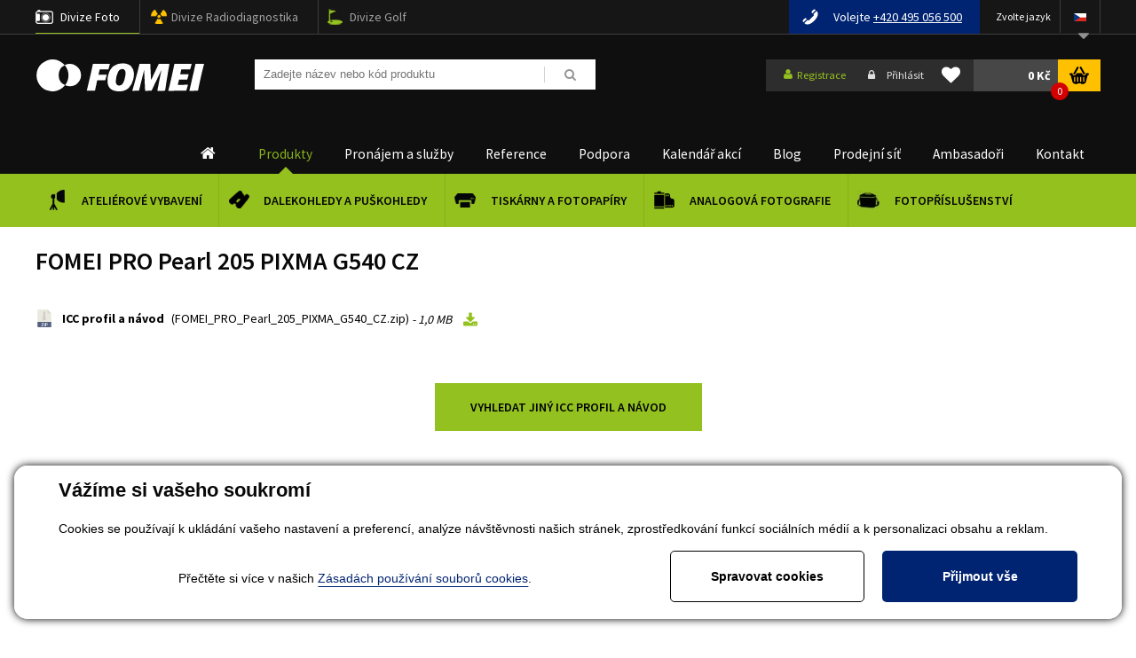

--- FILE ---
content_type: text/html; charset=utf-8
request_url: https://www.fomei.com/icc-profily?icc-profile=dzpcd3d3XGZvbWVpLmNvbVxodG1sXC4uXGRvY3VtZW50c1xJQ0NfZG93bmxvYWRcQ2Fub25cQ2Fub24gUElYTUEgRzU0MCAoRzY0MClcRk9NRUkgUFJPIFBlYXJsIDIwNVxGT01FSV9QUk9fUGVhcmxfMjA1X1BJWE1BX0c1NDBfQ1ouemlw
body_size: 33349
content:


<!DOCTYPE html>
<html lang="cs">
<head><title>
	FOMEI PRO Pearl 205 PIXMA G540 CZ - FOMEI.com
</title>


























<meta name="seznam-wmt" content="rLIV33rOAzTYBDY9bmOtm8Ksi1REd8hP" /> 

<link href="/templates/main/images/favicon.png" rel="icon" type="image/png" />
<link href="https://fonts.googleapis.com/css?family=Exo+2:100,100i,200,200i,300,300i,400,400i,500,500i,600,600i,700,700i,800,800i,900,900i&amp;subset=latin-ext" rel="stylesheet">
<link href="https://fonts.googleapis.com/css?family=Oswald:200,300,400,500,600,700&amp;subset=latin-ext" rel="stylesheet">
<link href="https://fonts.googleapis.com/css?family=Rajdhani:400,600,700&display=swap" rel="stylesheet">
<link href="https://fonts.googleapis.com/css?family=Source+Sans+Pro:300,400,600,700,900&display=swap" rel="stylesheet">
<meta name="viewport" content="width=device-width, initial-scale=1, user-scalable=no">
<meta http-equiv="Content-Type" content="text/html; charset=utf-8" />
<meta name="author" content="CS Technologies s.r.o." />
<link rel="stylesheet" href="/templates/main/print.css" media="print" />







<link rel="apple-touch-icon" sizes="180x180" href="/templates/css/images/favicons/apple-touch-icon.png?v=20190515">
<link rel="icon" type="image/png" sizes="32x32" href="/templates/css/images/favicons/favicon-32x32.png?v=20190515">
<link rel="icon" type="image/png" sizes="16x16" href="/templates/css/images/favicons/favicon-16x16.png?v=20190515">
<link rel="manifest" href="/templates/css/images/favicons/site.webmanifest?v=20190515">
<link rel="mask-icon" href="/templates/css/images/favicons/safari-pinned-tab.svg?v=20190515" color="#94c11e">
<link rel="shortcut icon" href="/templates/css/images/favicons/favicon.ico?v=20190515">
<meta name="msapplication-TileColor" content="#94c11e">
<meta name="msapplication-config" content="/templates/css/images/favicons/browserconfig.xml?v=20190515">
<meta name="theme-color" content="#ffffff">




<script src="https://cdn.polyfill.io/v2/polyfill.min.js"></script><meta name="robots" content="index, follow" />
<meta name="google-site-verification" content="DMKjVHP3xzsPYv46EB7Nsytwq2taG4Sw1QItIpINUnE" />
<link href="/ew/62129f58-6367-4cef-89e1-7a4d197a7cb7-cs" rel="stylesheet" type="text/css"/>
<link href="/templates/widgets/CookieOptOut/css/CookieOptOut.css?v=1709545220" rel="stylesheet" type="text/css"/>
<link href="/templates/widgets/jquery.magnific-popup/jquery.magnific-popup.css" rel="stylesheet" type="text/css"/>
<link href="/templates/main/main.css?v=1690205990" rel="stylesheet" type="text/css"/>
<link href="/templates/css/shop.css?v=1756446254" rel="stylesheet" type="text/css"/>
<link href="/templates/css/shared.css?v=1737029771" rel="stylesheet" type="text/css"/>
<link href="/templates/css/style.min.css?v=1643210086" rel="stylesheet" type="text/css"/>
<link href="/templates/css/eshop.min.css?v=1697634304" rel="stylesheet" type="text/css"/>
<link href="/templates/css/redesign.min.css?v=1587381251" rel="stylesheet" type="text/css"/>
<link href="/templates/widgets/jquery.light-gallery/css/lightgallery.css" rel="stylesheet" type="text/css"/>
<link href="/templates/widgets/jquery.ui/jquery-ui.structure.min.css" rel="stylesheet" type="text/css"/>
<link href="/templates/widgets/jquery.ui/jquery-ui.theme.min.css" rel="stylesheet" type="text/css"/>
<link href="/templates/widgets/jquery.ui/jquery-ui.min.css" rel="stylesheet" type="text/css"/>
<link href="/templates/widgets/jquery.tree/jquery.tree.css" rel="stylesheet" type="text/css"/>
<script type="text/javascript">
var dataLayer=dataLayer||[];

</script>
<script src="/ew/pregenerated_content/widget_group_shared.js" type="text/javascript"></script>
<script src="/templates/widgets/CookieOptOut/js/CookieOptOut.js?v=1709544608" type="text/javascript"></script>
<script src="/templates/widgets/React/react-with-addons.js" type="text/javascript"></script>
<script src="/templates/widgets/React/react-dom.js" type="text/javascript"></script>
<script src="/templates/widgets/jquery.magnific-popup/jquery.magnific-popup.min.js" type="text/javascript"></script>
<script src="/templates/widgets/html5shiv/modernizr.custom.16762.js" type="text/javascript"></script>
<script src="/templates/widgets/html5shiv/html5shiv.js" type="text/javascript"></script>
<script src="/templates/widgets/enquire/enquire.min.js" type="text/javascript"></script>
<script src="/templates/widgets/masonry/masonry.pkgd.min.js" type="text/javascript"></script>
<script src="/templates/widgets/jquery.light-gallery/js/lightgallery.min.js" type="text/javascript"></script>
<script src="/templates/widgets/jquery.light-gallery/js/lg-fullscreen.min.js" type="text/javascript"></script>
<script src="/templates/widgets/jquery.light-gallery/js/lg-thumbnail.min.js" type="text/javascript"></script>
<script src="/templates/widgets/jquery.light-gallery/js/lg-video.min.js" type="text/javascript"></script>
<script src="/templates/widgets/jquery.imgzoom/jquery.imgzoom.js" type="text/javascript"></script>
<script src="/templates/widgets/jquery.ui/jquery-ui.min.js" type="text/javascript"></script>
<script src="/templates/widgets/jquery.tree/jquery.tree.js" type="text/javascript"></script>
<script src="/WebResource.axd?d=ckhFdfpp82cUn5_wMn-dPVpEQvE69W9xC9AhmSm6vfTqmQJPPMS8hNTDdRnvAEo6tQcU4RoQ8KT31IyymOZ8xmzWeVvr4XnmC9RKX0bdVNxSpZQBbE4Te2aNKMQ9pUjlrBU3phpERw3zZjF2fU_E0w2&amp;t=638828185290299588" type="text/javascript"></script>
<script type="text/javascript">
EwCore.applicationPath = "/"; EwCore.lang = "cs"; EwCore.masterTemplateName = "main"; EwCore.guidItem = "cc03e87a-6378-4a2f-b091-e5dee3bff612"; EwCore.guidVersion = "4df793e9-139b-4833-b82f-3a5c61355bdd";
</script>
<script src="/WebResource.axd?d=IWtnU7n6ASGoMdpG7LbnS9SnqWKd9REr_Fg1NVTfFbdWEjpnnjMg2btbzedeIr2onvknSCmxV1BPq-ITRdlbBeKwLGD6Jg8lvemEvGEkAzyBzr3Oc6TPnmUv5e_165_cDE6I7xq8B3qKnFg9yJ9tKtCChhdmYCtbej-rrhhxbHQ1V57h-2FyhZMs0GDABntr0&amp;t=638828185066939846" type="text/javascript"></script>
<script src="/templates/js/jquery.throttle.js?v=1513149785" type="text/javascript"></script>
<script src="/templates/js/babel-polyfill.min.js" type="text/javascript"></script>
<script src="/templates/main/main.js?v=1633959493" type="text/javascript"></script>
<script src="/templates/js/shared2.js?v=1523513264" type="text/javascript"></script>
<script src="/templates/js/shared.js?v=1733137393" type="text/javascript"></script>
<script src="/templates/js/resize.recaptcha.js?v=1513149657" type="text/javascript"></script>
<script src="/templates/main/generalList.js" type="text/javascript"></script>
<script src="/templates/js/SmartBox.js" type="text/javascript"></script>
<script src="/templates/js/MainMenu.js" type="text/javascript"></script>
<script type="text/javascript">

                (function(w,d,s,l,i){w[l]=w[l]||[];w[l].push({'gtm.start':
new Date().getTime(),event:'gtm.js'});var f=d.getElementsByTagName(s)[0],
j=d.createElement(s),dl=l!='dataLayer'?'&l='+l:'';j.async=true;j.src=
'//www.googletagmanager.com/gtm.js?id='+i+dl;f.parentNode.insertBefore(j,f);
})(window,document,'script','dataLayer','GTM-WS6DB9');


</script>
</head>
<body data-size="xs:0,sm:480,md:768,lg:1000,xl:1200">
    





    
    <script type="text/javascript">
        var b2bCustomer = false;
        var distType = 0;
    </script>
    
    


    <div class="inpage_cookieOptOutForm hidden" data-nosnippet="true" style="display: none;">
        

<div id="cookieOptOutForm" class="formSkinDefault cookieOptOutForm" data-show-detailed="0" data-nosnippet="true">
    <div class="cookies-box2" data-nosnippet="true">
        <a class="cookie-button-back" data-hide-possible="true" data-detailed-condition="true" href="javascript:toggleCookieOptOutFormDetail();">Zpět</a>

        <div data-hide-possible="true" data-detailed-condition="true">
            <div><p class="h1-second">Nastavení "Cookies"</p><p>Používáme "Cookies" k tomu, abyste si návštěvu na našich stránkách maximálně užili. Mohou sloužit k personalizaci obsahu a reklam, k analýze návštěvnosti a k zobrazení různých pluginů třetích stran (např. socialní sítě, online chat). S našimi partnery z oblasti sociálních sítí, reklamy a webové analytiky současně sdílíme informace o Vašem používání stránky v anonymizované formě. <a href="http://www.google.com/policies/privacy/partners/" target="_blank">Bližší informace naleznete zde.</a></p></div>
                <div class="cookie-box__card" style="">
        <div class="cookie-card">
            <p class="h2text">Marketing</p><p>Marketingové "Cookies" slouží ke sledování chování zákazníka na webu. Jejich cílem je zprostředkovat relevantní a užitečnou reklamu pro každého individuálního uživatele, čímž jsou výhodné pro všechny. (<a href="/pages/cookies/table.aspx#marketing" target="_blank">více</a>)</p>
            <div class="cookie-button-slider__wrapper">
                <label class="cookie-button-slider">
                            <input type="checkbox" data-consent="true" id="ad_storage" />
                    <span class="cookie-slider"></span>
                </label>
            </div>
        </div>
    </div>

                <div class="cookie-box__card" style="">
        <div class="cookie-card">
            <p class="h2text">Statistika</p><p>Statistické "Cookies" pomáhají majitelům webových stránek s porozumněním toho, jak se uživatelé na jejich stránkách chovají tím, že sbírají a reportují anonymní data. (<a href="/pages/cookies/table.aspx#analytics" target="_blank">více</a>)</p>
            <div class="cookie-button-slider__wrapper">
                <label class="cookie-button-slider">
                            <input type="checkbox" data-consent="true" id="analytics_storage" />
                    <span class="cookie-slider"></span>
                </label>
            </div>
        </div>
    </div>

                <div class="cookie-box__card" style="">
        <div class="cookie-card">
            <p class="h2text">Technické</p><p>Tyto "Cookies" jsou pro funkčnost webové stránky nepostradatelné a zajišťují její fungování např. při navigaci a dostupnosti uživatelských sekcí. Tato stránka nemůže správně fungovat, pokud nejsou "Cookies" povoleny. (<a href="/pages/cookies/table.aspx#necessary" target="_blank">více</a>)</p>
            <div class="cookie-button-slider__wrapper">
                <label class="cookie-button-slider">
                        <input type="checkbox" class="readonly" data-consent="true" id="functionality_storage" onclick="return false;" checked="checked" />
                    <span class="cookie-slider"></span>
                </label>
            </div>
        </div>
    </div>

                <div class="cookie-box__card" style="display:none;">
        <div class="cookie-card">
            <p class="h2text">Personalizační</p><p>Tyto "Cookies" pomáhají především personalizovat obsah např. nabídkou konkrétních produktů dle historie vašeho procházení webu nebo podle objednávek. (<a href="/pages/cookies/table.aspx" target="_blank">více</a>)</p>
            <div class="cookie-button-slider__wrapper">
                <label class="cookie-button-slider">
                        <input type="checkbox" class="readonly" data-consent="true" id="personalization_storage" onclick="return false;" checked="checked" />
                    <span class="cookie-slider"></span>
                </label>
            </div>
        </div>
    </div>

                <div class="cookie-box__card" style="display:none;">
        <div class="cookie-card">
            <p class="h2text">Bezpečnost</p><p>Bezpečnostní neboli security "Cookies" náš web nepoužívá. (<a href="/pages/cookies/table.aspx" target="_blank">více</a>)</p>
            <div class="cookie-button-slider__wrapper">
                <label class="cookie-button-slider">
                        <input type="checkbox" class="readonly" data-consent="true" id="security_storage" onclick="return false;" checked="checked" />
                    <span class="cookie-slider"></span>
                </label>
            </div>
        </div>
    </div>

                <div class="cookie-box__card" style="">
        <div class="cookie-card">
            <p class="h2text">Uživatelské preference</p><p>Monitoruje souhlas uživatele, k poskytnutí uživatelských dat službám Googlu pro reklamní účely(<a href="/pages/cookies/table.aspx#marketing" target="_blank">více</a>)</p>
            <div class="cookie-button-slider__wrapper">
                <label class="cookie-button-slider">
                            <input type="checkbox" data-consent="true" id="ad_user_data" />
                    <span class="cookie-slider"></span>
                </label>
            </div>
        </div>
    </div>

                <div class="cookie-box__card" style="">
        <div class="cookie-card">
            <p class="h2text">Perzonalizační data</p><p>Monitoruje souhlas uživatele, k zacílení personalizovaných reklam službami (produkty) Googlu. (<a href="/pages/cookies/table.aspx#marketing" target="_blank">více</a>)</p>
            <div class="cookie-button-slider__wrapper">
                <label class="cookie-button-slider">
                            <input type="checkbox" data-consent="true" id="ad_personalization" />
                    <span class="cookie-slider"></span>
                </label>
            </div>
        </div>
    </div>

        </div>

        <div data-hide-possible="true" data-detailed-condition="false">
            <h1 class="h1-first">Vážíme si vašeho soukromí 
</h1>
<p>
  Cookies se používají k ukládání vašeho nastavení a preferencí, analýze návštěvnosti našich stránek, zprostředkování
  funkcí sociálních médií a k personalizaci obsahu a reklam.
</p>
        </div>
        <div class="cookies-box__bottom">
            <div class="common__content">
                <p align="center">
  Přečtěte si více v našich <a href="/pages/cookies/info.aspx?Lang=cs" target="_blank">Zásadách používání souborů cookies</a>. 
</p>
            </div>

            <div class="cookies-box__buttons">
                
                <a class="cookie-button cookie-button--settings" data-hide-possible="true" data-detailed-condition="false" href="javascript:toggleCookieOptOutFormDetail();">Spravovat cookies</a>
                <a class="cookie-button cookie-button--settings" data-hide-possible="true" data-detailed-condition="true" href="javascript:consentChosen();">Povolit vybran&#233;</a>
                <a class="cookie-button cookie-button--allow" href="javascript: consentAll();">Přijmout vše</a>
            </div>
        </div>
    </div>
</div>
<script>
    var cookieOptOutFormDetailed = document.getElementById('cookieOptOutForm').getAttribute('data-show-detailed') == "1";
    var hideItems = Array.from(document.querySelectorAll('[data-hide-possible="true"]'));
    var consentItems = Array.from(document.querySelectorAll('[data-consent="true"]'));
	handleHideItems();
    function toggleCookieOptOutFormDetail() {
        cookieOptOutFormDetailed = !cookieOptOutFormDetailed;
        handleHideItems();
    }

    function handleHideItems() {
        hideItems.forEach(item => {
            var hasToBeTrue = item.getAttribute('data-detailed-condition') !== "false";
            if ((hasToBeTrue !== false && cookieOptOutFormDetailed !== false) || (hasToBeTrue !== true && cookieOptOutFormDetailed !== true)) {
                item.style.display = "block";
            } else {
                item.style.display = "none";
            }
        });
    }

    function consentChosen() {
        consentItems.forEach(item => {
            cookieOptOutSetConsent(item.id, item.checked ? "1" : "0");
        });
        cookieOptOutPost();
        $.magnificPopup.close();
    }

    function consentAll() {
        cookieOptOutSetConsentAll();
        $.magnificPopup.close();
    }

    window.addEventListener("load", function (event) {
        cookieOptOutLoad();
        //handleHideItems();
    });
</script>


    </div>

    <div id="pageWrap" class=" ">
        
        <div class="boxTrans"></div>
        <div id="headerWrapTop">
            <div id="headerTop">
                <div class="menuBtn">
                    <span class="menuBtnIco fa fa-bars"></span> <strong>Menu</strong>
                </div>
                <div id="headerTopNav">
                    <button class="divizeBtn">
                        <span class="menuBtnIco fa fa-bars"></span> <strong>Divize</strong>
                    </button>
                    <div id="headerTopNavIn">
                        <ul>
  <li class="hTN0 selected">
    <a href="#">Divize Foto</a> 
  </li>
  <li class="hTN1">
    <a href="https://fomei.cz/" target="_blank">Divize Radiodiagnostika</a> 
  </li>
  <li class="hTN2">
    <a href="https://golf.fomei.com/" rel="nofollow" target="_blank">Divize Golf</a> 
  </li>
</ul>
                    </div>
                </div>
                <div class="searchBtn">
                    <span class="sarchBtnIco fa fa-bars"></span>
                </div>
                <div id="ctl00_ctl00_flagsPanel">
	
                    <div class="headerLang">
                        <div class="headerLangTitle">Zvolte jazyk 
</div>
<ul class="fa">
  <li class="icoCz">
    <img alt="" src="/templates/main/images/icoCz.png" /> 
    <ul class="fa">
      <li class="selected">
        <a href="/"><img alt="" src="/templates/main/images/icoCz.png" /></a> 
      </li>
      <li>
        <a href="/sk"><img alt="" src="/templates/main/images/icoSk.png" /></a> 
      </li>
      <li>
        <a href="/en?flag=true"><img alt="" src="/templates/main/images/icoEn.png" /></a> 
      </li>
      <li>
        <a href="/de?flag=true"><img alt="" src="/templates/main/images/icoDe.png" /></a> 
      </li>
      <li>
        <a href="https://skleprl.pl" target="_blank"><img alt="" src="/templates/main/images/icoPl.png" /></a> 
      </li>
    </ul>
  </li>
</ul>
                        <div class="cleaner"></div>
                    </div>
                
</div>
                <div class="headerTel"><span>Volejte</span> <a href="tel:+420-495-056-500"><font color="white">+420 495 056 500</font></a></div>

                <!--<div class="side-content-banner">
                    <a href="/fomeitop">
                        <img src="/templates/css/images/fometiopmalybanner.jpg" alt="Fomeitop"/>
                    </a>
                </div>-->
    
                <div class="cleaner"></div>
            </div>
        </div>
        <div id="headerWrap">
            <header id="header">
                


        <a id="logo" href="/"><span>FOMEI</span></a>
 
                <div id="search">
                    <div id="ctl00_ctl00_ctl08">

<div class="search" data-ew-component="ShopSearch"
     data-list-id="dbc354f4-7174-47dd-b76e-c7ec4155b1b0"
     data-search-url="/produkty"
     data-offset-width="16%"
     data-offset-left="0"
     data-offset-top="9"
     >
    <input class="inputSearch" type="text" value="" data-ew-search-element="input" placeholder="Zadejte n&#225;zev nebo k&#243;d produktu" />
    <span class="buttonSearch fa">
        <input type="button" data-ew-search-element="button" value=" " />
    </span>
    <div class="quickSearchSuggestionsBox"  data-ew-search-element="suggestionsBox"></div>
</div></div><script type="text/javascript">//<![CDATA[
PartialRenderControls.registerPartialRenderControlInstance('ctl00_ctl00_ctl08', 'Ew_Core_TemplateInclude', {"name":"shopSearch","folderName":null}, undefined);
//]]></script>

                </div>
                <div class="headerRight">
                    <div class="boxLogin">
                        <div id="ctl00_ctl00_ctl09">

        <a class="bLoginReg fa" href="javascript: openDialogRegistrationForm('menu')"><span>Registrace</span></a>
        <a class="bLoginLog fa" href="javascript: openDialogLoginForm()"><span>Přihl&#225;sit</span></a>
</div><script type="text/javascript">//<![CDATA[
PartialRenderControls.registerPartialRenderControlInstance('ctl00_ctl00_ctl09', 'Em_ShopOrders_CustomerLoginStatus', {"templateName":null}, 'Shop,ShopCustomer');
//]]></script>

                    </div>
                    <div class="headerFavorite">
                        <div id="ctl00_ctl00_ctl10">

    <a class="link" href="javascript:NoLoggedUserFavProductsButtonClick('Pokud si přejete použ&#237;vat obl&#237;ben&#233; položky, mus&#237;te se nejprve přihl&#225;sit.','cs');"><i class="fa fa-heart"></i></a>

</div><script type="text/javascript">//<![CDATA[
PartialRenderControls.registerPartialRenderControlInstance('ctl00_ctl00_ctl10', 'Ew_Core_TemplateInclude', {"name":"headerFavorite","folderName":"Master"}, 'favorite');
//]]></script>

                    </div>
                    <div class="headerBasket">
                        <div id="ctl00_ctl00_ctl11">
<div >
    <div data-element="link" data-name="cart">
        <a class="headerBasketBtn" href="/obchod/kosik"><strong>0  Kč</strong><span>0</span></a>
    </div>

    
        <div class="headerBasketBox" data-shop-cart-name="" data-element="box" data-name="cart">
            <table>
                <tbody>
                    <tr class="last">
                        <td colspan="5">
                            <a class="bBtnR" href="/obchod/kosik">
 Do košíku                             </a>
                        </td>
                    </tr>
                </tbody>
            </table>
        </div>
</div></div><script type="text/javascript">//<![CDATA[
PartialRenderControls.registerPartialRenderControlInstance('ctl00_ctl00_ctl11', 'Em_ShopOrders_CartPreview', {"templateName":null,"cartName":null}, 'Shop,ShopCustomer,ShopOrders,ShopCart');
//]]></script>

                    </div>
                    <div class="cleaner"></div>
                </div>
                <div class="cleaner"></div>
            </header>
        </div>        
        
<script data-react="MainMenu" data-react-props="mainMenu">
    var mainMenu = {"topMenuItems":[{"url":"/","title":"Home","items":["/produkty-atelierove-vybaveni-35087","/produkty-kvalitni-pozorovaci-dalekohledy-a-puskohledy-od-ceskeho-vyrobce-35013","/produkty-tiskarny-minilaby-a-fotopapiry-35019","/produkty-analogova-fotografie-cernobila-i-barevna-35088","/produkty-fotoprislusenstvi-35056"]},{"url":"/produkty","title":"Produkty","items":["/produkty-atelierove-vybaveni-35087","/produkty-kvalitni-pozorovaci-dalekohledy-a-puskohledy-od-ceskeho-vyrobce-35013","/produkty-tiskarny-minilaby-a-fotopapiry-35019","/produkty-analogova-fotografie-cernobila-i-barevna-35088","/produkty-fotoprislusenstvi-35056"]},{"url":"/pronajem-a-sluzby","title":"Pronájem a služby","items":["/pronajem-a-sluzby","/serizeni-optiky","/blog/showroom-fomei-paper-detail-323276"]},{"url":"/reference","title":"Reference","items":["/reference/firemni-studia-39191","/reference/foto-workshopy-39190","/reference/skoly-39188","/reference/fototisk-39189","/reference/rental-studia-39186"]},{"url":"/technicka-podpora","title":"Podpora","items":["/dokumenty-ke-stazeni/fototiskarny-a-icc-profily?tab=icc-profily","/tiskarny","/dokumenty-ke-stazeni","/technicka-podpora","/export-ceniku","/pomoc"]},{"url":"/kalendar-akci","title":"Kalendář akcí","items":["/kalendar-akci/fomei-live-39731","/kalendar-akci/seminare-38307","/kalendar-akci/vystavy-38308","/fomeicup2022","https://www.fomei.com/kalendar-akci/fomeitop-2019-detail-255104","/kalendar-akci-archiv#"]},{"url":"/blog","title":"Blog","items":["/blog/aktuality-22","/blog/analogova-fotografie-40617","/blog/hahnemuhle-papiry-pro-narocne-40711","/blog/pribehy-5-fotografii-38313","/blog/rady-a-navody-20","/blog/recenze-21","/blog/rozhovory-37641"]},{"url":"/partneri/ceska-republika-28980","title":"Prodejní síť","items":["/partneri/ceska-republika-28980","/partneri/slovensko-28981","/partneri/zahranici-37574"]},{"url":"/ambasadori/atelierove-vybaveni-38608","title":"Ambasadoři","items":["/ambasadori/atelierove-vybaveni-38608","/ambasadori/fototisk-25409","/ambasadori/optika-25410"]},{"url":"/kontaktni-informace","title":"Kontakt","items":["/profil-spolecnosti","/kontaktni-informace","/tym/cely-tym-37201"]}],"subMenuItems":{"/produkty-atelierove-vybaveni-35087":{"url":"/produkty-atelierove-vybaveni-35087","title":"Ateliérové vybavení","image":{"objectIdentifier":"plc:f159afa9-dfa1-4a00-b769-54a4364f8606","filter":"a35c2d87-5910-4236-95f6-cb6a6d147b27","index":0,"failImage":"7efc72d7-0e38-45ef-bf47-525838800e47"},"items":["/produkty-akcni-nabidka-38733","/produkty-foto-video-svetla-pro-fotografy-filmare-38888","/produkty-polohovaci-stoly-40634","/produkty-bateriove-blesky-37504","/produkty-podcast-stream-40382","/produkty-studiove-blesky-37499","/produkty-baterie-nabijecky-pro-foto-video-39166","/produkty-bezdratovy-radiovy-odpalovac-blesku-38378","/produkty-softboxy-37523","/produkty-prislusenstvi-pro-blesky-svetla-37513","/produkty-kufry-a-tasky-40258","/produkty-studiove-stojany-stativy-na-blesky-svetla-37538","/produkty-stropni-systemy-pro-atelier-video-foto-39157","/produkty-fotograficke-stoly-a-stany-37537","/produkty-odrazne-desky-pro-fotografy-a-filmare-37536","/produkty-papirova-pozadi-foto-video-37540","/produkty-uchyceni-fotopozadi-na-stenu-strop-nebo-na-stojany-37612","/produkty-doprodej-a-bazar-atelieroveho-vybaveni-39010"]},"/produkty-kvalitni-pozorovaci-dalekohledy-a-puskohledy-od-ceskeho-vyrobce-35013":{"url":"/produkty-kvalitni-pozorovaci-dalekohledy-a-puskohledy-od-ceskeho-vyrobce-35013","title":"Dalekohledy a puškohledy","image":{"objectIdentifier":"plc:687296a1-c1ed-450e-b982-341c41ebe7cc","filter":"a35c2d87-5910-4236-95f6-cb6a6d147b27","index":0,"failImage":"7efc72d7-0e38-45ef-bf47-525838800e47"},"items":["/produkty-dalekohledy-pro-myslivost-turistiku-a-ornitologii-36886","/produkty-puskohledy-a-kolimatory-36631","/produkty-pozorovaci-dalekohledy-spektivy-36673","/produkty-pozorovaci-a-mincovni-dalekohledy-37338","/produkty-prislusenstvi-pro-dalekohledy-a-puskohledy-36672","/produkty-dalekohledy-a-puskohledy-druha-jakost-a-bazar-35121","/produkty-rozbalene-dalekohledy-a-puskohledy-40659","/produkty-darky-pro-myslivce-a-turisty-38734"]},"/produkty-tiskarny-minilaby-a-fotopapiry-35019":{"url":"/produkty-tiskarny-minilaby-a-fotopapiry-35019","title":"Tiskárny a fotopapíry","image":{"objectIdentifier":"plc:d7903720-ce52-4f69-8f51-71c6a6624fda","filter":"a35c2d87-5910-4236-95f6-cb6a6d147b27","index":0,"failImage":"7efc72d7-0e38-45ef-bf47-525838800e47"},"items":["/produkty-fotopapiry-do-tiskarny-canon-epson-hp-pres-90-medii-trvale-skladem-rychle-dodani-35137","/produkty-tiskarny-fotokiosky-a-minilaby-dnp-39374","/produkty-inkoustove-minilaby-epson-surelab-a-fujifilm-frontier-40531","/produkty-fototiskarny-canon-epson-hp-pres-90-medii-trvale-skladem-rychle-dodani-39375","/produkty-fotopapiry-fomei-do-tiskarny-canon-epson-hp-pres-90-medii-trvale-skladem-rychle-dodani-39894","/produkty-fotopapiry-hahnemuhle-do-tiskarny-canon-epson-hp-pres-90-medii-trvale-skladem-rychle-dodani-37941","/produkty-montazni-samolepky-a-laminacni-folie-vyroba-fotoobrazu-39386","/produkty-lakovani-platen-a-napinani-platen-rychle-dodani-39387","/produkty-fotoknihy-rychle-dodani-39388","/produkty-software-40614","/produkty-fototiskovy-doprodej-38735"]},"/produkty-analogova-fotografie-cernobila-i-barevna-35088":{"url":"/produkty-analogova-fotografie-cernobila-i-barevna-35088","title":"Analogová fotografie","image":{"objectIdentifier":"plc:c5b3d562-ae54-48f0-9cc6-f069dc7f0aba","filter":"a35c2d87-5910-4236-95f6-cb6a6d147b27","index":0,"failImage":"7efc72d7-0e38-45ef-bf47-525838800e47"},"items":["/produkty-to-nejoblibenejsi-z-analogu-40619","/produkty-cernobile-filmy-ilford-a-kentmere-barevny-film-harman-phoenix-37289","/produkty-cernobile-fotopapiry-37299","/produkty-fotochemie-37296","/produkty-jednorazove-fotoaparaty-38122","/produkty-dirkova-komora-35279","/produkty-archivace-38081","/produkty-pozitiv-digitalne-40241","/produkty-potreby-do-fotokomory-37300","/produkty-specialni-polozky-37761","/produkty-fotopapiry-a-fotochemie-pro-ra-4-minilaby-40677"],"smartBox":{"customerType":0,"img":{"objectIdentifier":"pli:aac2d042-7134-42be-999a-4ad96be5400a","filter":"93eee84d-b965-422e-8a38-ceb89d855d07","index":0,"failImage":"7877bae0-47a6-4a69-b42a-b93ca352f016"},"price":" 231 Kč bez DPH","priceNoVat":" 280 Kč","title":"HP5 Plus  120 černobílý negativní film, ILFORD","url":"/produkty-hp5-plus-120-cernobily-negativni-film-ilford-detail-221817","type":"Product","templateName":"menu","texts":{"zaruka":"záruka","let":"let","roky":"roky"}}},"/produkty-fotoprislusenstvi-35056":{"url":"/produkty-fotoprislusenstvi-35056","title":"Fotopříslušenství","image":{"objectIdentifier":"plc:650fbdbb-ae35-427e-98d4-294bdd796cf5","filter":"a35c2d87-5910-4236-95f6-cb6a6d147b27","index":0,"failImage":"7efc72d7-0e38-45ef-bf47-525838800e47"},"items":["/produkty-stativy-40810","/produkty-cistici-sady-40811","/produkty-filtry-35147","/produkty-laminovaci-folie-40504","/produkty-brasny-a-popruhy-40812","/produkty-doprodej-36630"]},"/pronajem-a-sluzby":{"url":"/pronajem-a-sluzby","title":"Pronájem a služby","image":{"objectIdentifier":"ewi:bb4d6f3b-89e5-40df-8edc-89ea0178bdbb","filter":"a35c2d87-5910-4236-95f6-cb6a6d147b27","index":4,"failImage":"7efc72d7-0e38-45ef-bf47-525838800e47"}},"/serizeni-optiky":{"url":"/serizeni-optiky","title":"Opravy a seřízení optiky","image":{"objectIdentifier":"ewi:bb4d6f3b-89e5-40df-8edc-89ea0178bdbb","filter":"a35c2d87-5910-4236-95f6-cb6a6d147b27","index":2,"failImage":"7efc72d7-0e38-45ef-bf47-525838800e47"}},"/blog/showroom-fomei-paper-detail-323276":{"url":"/blog/showroom-fomei-paper-detail-323276","title":"Showroom tiskových řešení","image":{"objectIdentifier":"ewi:bb4d6f3b-89e5-40df-8edc-89ea0178bdbb","filter":"a35c2d87-5910-4236-95f6-cb6a6d147b27","index":1,"failImage":"7efc72d7-0e38-45ef-bf47-525838800e47"}},"/reference/firemni-studia-39191":{"url":"/reference/firemni-studia-39191","title":"Firemní studia","image":{"objectIdentifier":"ewi:bb4d6f3b-89e5-40df-8edc-89ea0178bdbb","filter":"a35c2d87-5910-4236-95f6-cb6a6d147b27","index":1,"failImage":"7efc72d7-0e38-45ef-bf47-525838800e47"}},"/reference/foto-workshopy-39190":{"url":"/reference/foto-workshopy-39190","title":"Foto workshopy","image":{"objectIdentifier":"ewi:bb4d6f3b-89e5-40df-8edc-89ea0178bdbb","filter":"a35c2d87-5910-4236-95f6-cb6a6d147b27","index":11,"failImage":"7efc72d7-0e38-45ef-bf47-525838800e47"}},"/reference/skoly-39188":{"url":"/reference/skoly-39188","title":"Školy","image":{"objectIdentifier":"ewi:bb4d6f3b-89e5-40df-8edc-89ea0178bdbb","filter":"a35c2d87-5910-4236-95f6-cb6a6d147b27","index":6,"failImage":"7efc72d7-0e38-45ef-bf47-525838800e47"}},"/reference/fototisk-39189":{"url":"/reference/fototisk-39189","title":"Fototisk","image":{"objectIdentifier":"ewi:bb4d6f3b-89e5-40df-8edc-89ea0178bdbb","filter":"a35c2d87-5910-4236-95f6-cb6a6d147b27","index":3,"failImage":"7efc72d7-0e38-45ef-bf47-525838800e47"}},"/reference/rental-studia-39186":{"url":"/reference/rental-studia-39186","title":"Rental studia","image":{"objectIdentifier":"ewi:bb4d6f3b-89e5-40df-8edc-89ea0178bdbb","filter":"a35c2d87-5910-4236-95f6-cb6a6d147b27","index":9,"failImage":"7efc72d7-0e38-45ef-bf47-525838800e47"}},"/dokumenty-ke-stazeni/fototiskarny-a-icc-profily?tab=icc-profily":{"url":"/dokumenty-ke-stazeni/fototiskarny-a-icc-profily?tab=icc-profily","title":"ICC profily","image":{"objectIdentifier":"ewi:bb4d6f3b-89e5-40df-8edc-89ea0178bdbb","filter":"a35c2d87-5910-4236-95f6-cb6a6d147b27","index":26,"failImage":"7efc72d7-0e38-45ef-bf47-525838800e47"}},"/tiskarny":{"url":"/tiskarny","title":"Katalog tiskáren","image":{"objectIdentifier":"ewi:bb4d6f3b-89e5-40df-8edc-89ea0178bdbb","filter":"a35c2d87-5910-4236-95f6-cb6a6d147b27","index":3,"failImage":"7efc72d7-0e38-45ef-bf47-525838800e47"}},"/dokumenty-ke-stazeni":{"url":"/dokumenty-ke-stazeni","title":"Ke stažení","image":{"objectIdentifier":"ewi:bb4d6f3b-89e5-40df-8edc-89ea0178bdbb","filter":"a35c2d87-5910-4236-95f6-cb6a6d147b27","index":27,"failImage":"7efc72d7-0e38-45ef-bf47-525838800e47"}},"/technicka-podpora":{"url":"/technicka-podpora","title":"Zeptejte se nás","image":{"objectIdentifier":"ewi:bb4d6f3b-89e5-40df-8edc-89ea0178bdbb","filter":"a35c2d87-5910-4236-95f6-cb6a6d147b27","index":6,"failImage":"7efc72d7-0e38-45ef-bf47-525838800e47"}},"/export-ceniku":{"url":"/export-ceniku","title":"Ceníky","image":{"objectIdentifier":"ewi:bb4d6f3b-89e5-40df-8edc-89ea0178bdbb","filter":"a35c2d87-5910-4236-95f6-cb6a6d147b27","index":22,"failImage":"7efc72d7-0e38-45ef-bf47-525838800e47"}},"/pomoc":{"url":"/pomoc","title":"Vzdálená pomoc","image":{"objectIdentifier":"ewi:bb4d6f3b-89e5-40df-8edc-89ea0178bdbb","filter":"a35c2d87-5910-4236-95f6-cb6a6d147b27","index":1,"failImage":"7efc72d7-0e38-45ef-bf47-525838800e47"}},"/kalendar-akci/fomei-live-39731":{"url":"/kalendar-akci/fomei-live-39731","title":"FOMEI LIVE","image":{"objectIdentifier":"plc:392f7b73-b054-4bc9-ba66-724f9ad2ed37","filter":"a35c2d87-5910-4236-95f6-cb6a6d147b27","index":0,"failImage":"7efc72d7-0e38-45ef-bf47-525838800e47"}},"/kalendar-akci/seminare-38307":{"url":"/kalendar-akci/seminare-38307","title":"Semináře","image":{"objectIdentifier":"plc:9b1006f9-d2dd-439d-a105-830f5b3390cb","filter":"a35c2d87-5910-4236-95f6-cb6a6d147b27","index":0,"failImage":"7efc72d7-0e38-45ef-bf47-525838800e47"}},"/kalendar-akci/vystavy-38308":{"url":"/kalendar-akci/vystavy-38308","title":"Výstavy","image":{"objectIdentifier":"plc:bffe7fa5-9930-46fe-983f-c62ed9fd8087","filter":"a35c2d87-5910-4236-95f6-cb6a6d147b27","index":0,"failImage":"7efc72d7-0e38-45ef-bf47-525838800e47"}},"/fomeicup2022":{"url":"/fomeicup2022","title":"FomeiCup","image":{"objectIdentifier":"plc:52a855b0-fe03-4fff-86e6-b616ab3fbd04","filter":"a35c2d87-5910-4236-95f6-cb6a6d147b27","index":0,"failImage":"7efc72d7-0e38-45ef-bf47-525838800e47"}},"https://www.fomei.com/kalendar-akci/fomeitop-2019-detail-255104":{"url":"https://www.fomei.com/kalendar-akci/fomeitop-2019-detail-255104","title":"FomeiTop","image":{"objectIdentifier":"plc:ef33f221-794a-4225-a7e9-ac246457ede5","filter":"a35c2d87-5910-4236-95f6-cb6a6d147b27","index":0,"failImage":"7efc72d7-0e38-45ef-bf47-525838800e47"}},"/kalendar-akci-archiv#":{"url":"/kalendar-akci-archiv#","title":"Archiv","image":{"objectIdentifier":"ewi:bb4d6f3b-89e5-40df-8edc-89ea0178bdbb","filter":"a35c2d87-5910-4236-95f6-cb6a6d147b27","index":0,"failImage":"7efc72d7-0e38-45ef-bf47-525838800e47"}},"/blog/aktuality-22":{"url":"/blog/aktuality-22","title":"Aktuality","image":{"objectIdentifier":"plc:87d74c4c-764b-4c59-9a98-b72c29e97911","filter":"a35c2d87-5910-4236-95f6-cb6a6d147b27","index":0,"failImage":"7efc72d7-0e38-45ef-bf47-525838800e47"}},"/blog/analogova-fotografie-40617":{"url":"/blog/analogova-fotografie-40617","title":"Analogová fotografie","image":{"objectIdentifier":"plc:a7f5baff-7046-4378-a79d-cb531a8fa149","filter":"a35c2d87-5910-4236-95f6-cb6a6d147b27","index":0,"failImage":"7efc72d7-0e38-45ef-bf47-525838800e47"}},"/blog/hahnemuhle-papiry-pro-narocne-40711":{"url":"/blog/hahnemuhle-papiry-pro-narocne-40711","title":"Hahnemühle","image":{"objectIdentifier":"plc:7d5bf9fa-72b7-44d8-a986-a639df07b992","filter":"a35c2d87-5910-4236-95f6-cb6a6d147b27","index":0,"failImage":"7efc72d7-0e38-45ef-bf47-525838800e47"}},"/blog/pribehy-5-fotografii-38313":{"url":"/blog/pribehy-5-fotografii-38313","title":"Příběhy 5 fotografií","image":{"objectIdentifier":"plc:bec37ff8-1c92-46f0-bab5-c12501828365","filter":"a35c2d87-5910-4236-95f6-cb6a6d147b27","index":0,"failImage":"7efc72d7-0e38-45ef-bf47-525838800e47"}},"/blog/rady-a-navody-20":{"url":"/blog/rady-a-navody-20","title":"Rady a návody","image":{"objectIdentifier":"plc:f420e9da-6cd4-406b-9294-cf1e13c649ed","filter":"a35c2d87-5910-4236-95f6-cb6a6d147b27","index":0,"failImage":"7efc72d7-0e38-45ef-bf47-525838800e47"}},"/blog/recenze-21":{"url":"/blog/recenze-21","title":"Recenze","image":{"objectIdentifier":"plc:05d58bf1-fb9a-445b-8995-90c2a1640078","filter":"a35c2d87-5910-4236-95f6-cb6a6d147b27","index":0,"failImage":"7efc72d7-0e38-45ef-bf47-525838800e47"}},"/blog/rozhovory-37641":{"url":"/blog/rozhovory-37641","title":"Rozhovory","image":{"objectIdentifier":"plc:d1ac8b71-0685-4fa6-82a3-dd1414029ed9","filter":"a35c2d87-5910-4236-95f6-cb6a6d147b27","index":0,"failImage":"7efc72d7-0e38-45ef-bf47-525838800e47"}},"/partneri/ceska-republika-28980":{"url":"/partneri/ceska-republika-28980","title":"Česká republika","image":{"objectIdentifier":"plc:5eb786ea-603b-47c3-a79e-a2567e41679b","filter":"a35c2d87-5910-4236-95f6-cb6a6d147b27","index":0,"failImage":"7efc72d7-0e38-45ef-bf47-525838800e47"}},"/partneri/slovensko-28981":{"url":"/partneri/slovensko-28981","title":"Slovensko","image":{"objectIdentifier":"plc:dbfc88e0-582f-4939-ae5a-333ac43a94dc","filter":"a35c2d87-5910-4236-95f6-cb6a6d147b27","index":0,"failImage":"7efc72d7-0e38-45ef-bf47-525838800e47"}},"/partneri/zahranici-37574":{"url":"/partneri/zahranici-37574","title":"Zahraničí","image":{"objectIdentifier":"plc:48243f23-dd3a-4060-bd3f-9d4456e6ff71","filter":"a35c2d87-5910-4236-95f6-cb6a6d147b27","index":0,"failImage":"7efc72d7-0e38-45ef-bf47-525838800e47"}},"/ambasadori/atelierove-vybaveni-38608":{"url":"/ambasadori/atelierove-vybaveni-38608","title":"Ateliérové vybavení","image":{"objectIdentifier":"plc:08d21d50-3d79-4747-94c6-ef00e8d6d3fb","filter":"a35c2d87-5910-4236-95f6-cb6a6d147b27","index":0,"failImage":"7efc72d7-0e38-45ef-bf47-525838800e47"}},"/ambasadori/fototisk-25409":{"url":"/ambasadori/fototisk-25409","title":"Fototisk","image":{"objectIdentifier":"plc:caa0adeb-4060-4986-b301-a20aee75e884","filter":"a35c2d87-5910-4236-95f6-cb6a6d147b27","index":0,"failImage":"7efc72d7-0e38-45ef-bf47-525838800e47"}},"/ambasadori/optika-25410":{"url":"/ambasadori/optika-25410","title":"Optika","image":{"objectIdentifier":"plc:ec77aba0-52d8-4a72-ab32-7ccc85f9d583","filter":"a35c2d87-5910-4236-95f6-cb6a6d147b27","index":0,"failImage":"7efc72d7-0e38-45ef-bf47-525838800e47"}},"/profil-spolecnosti":{"url":"/profil-spolecnosti","title":"Profil společnosti","image":{"objectIdentifier":"ewi:bb4d6f3b-89e5-40df-8edc-89ea0178bdbb","filter":"a35c2d87-5910-4236-95f6-cb6a6d147b27","index":15,"failImage":"7efc72d7-0e38-45ef-bf47-525838800e47"}},"/kontaktni-informace":{"url":"/kontaktni-informace","title":"Kontaktní informace","image":{"objectIdentifier":"ewi:bb4d6f3b-89e5-40df-8edc-89ea0178bdbb","filter":"a35c2d87-5910-4236-95f6-cb6a6d147b27","index":8,"failImage":"7efc72d7-0e38-45ef-bf47-525838800e47"}},"/tym/cely-tym-37201":{"url":"/tym/cely-tym-37201","title":"Náš tým","image":{"objectIdentifier":"ewi:bb4d6f3b-89e5-40df-8edc-89ea0178bdbb","filter":"a35c2d87-5910-4236-95f6-cb6a6d147b27","index":7,"failImage":"7efc72d7-0e38-45ef-bf47-525838800e47"}}},"subNavItems":{"/produkty-akcni-nabidka-38733":{"url":"/produkty-akcni-nabidka-38733","title":"Akční nabídka","image":{"objectIdentifier":"plc:9f7187a7-c19d-47d1-9e59-2b049f39dfe4","filter":"87931b76-0d48-4184-adb2-019f04350688","index":0,"failImage":"0b0ea3a3-5d13-4e69-86ba-9ae0726b417c"}},"/produkty-foto-video-svetla-pro-fotografy-filmare-38888":{"url":"/produkty-foto-video-svetla-pro-fotografy-filmare-38888","title":"LED světla","image":{"objectIdentifier":"plc:1ddf18df-5e7e-40c3-a06a-deb0749f2f0b","filter":"87931b76-0d48-4184-adb2-019f04350688","index":0,"failImage":"0b0ea3a3-5d13-4e69-86ba-9ae0726b417c"}},"/produkty-polohovaci-stoly-40634":{"url":"/produkty-polohovaci-stoly-40634","title":"Polohovací stoly","image":{"objectIdentifier":"plc:adc1255a-d5b0-40cb-ab2e-ff9b2067ce7c","filter":"87931b76-0d48-4184-adb2-019f04350688","index":0,"failImage":"0b0ea3a3-5d13-4e69-86ba-9ae0726b417c"}},"/produkty-bateriove-blesky-37504":{"url":"/produkty-bateriove-blesky-37504","title":"Bateriové blesky","image":{"objectIdentifier":"plc:7c578b38-4e2d-4fe1-9add-7af8698eadb0","filter":"87931b76-0d48-4184-adb2-019f04350688","index":0,"failImage":"0b0ea3a3-5d13-4e69-86ba-9ae0726b417c"}},"/produkty-podcast-stream-40382":{"url":"/produkty-podcast-stream-40382","title":"Podcast & Stream","image":{"objectIdentifier":"plc:2ec9d4c5-c59f-49b3-bd3d-cfab55c164ec","filter":"87931b76-0d48-4184-adb2-019f04350688","index":0,"failImage":"0b0ea3a3-5d13-4e69-86ba-9ae0726b417c"}},"/produkty-studiove-blesky-37499":{"url":"/produkty-studiove-blesky-37499","title":"Studiové blesky","image":{"objectIdentifier":"plc:5f55948b-db45-472f-9419-8781244992c6","filter":"87931b76-0d48-4184-adb2-019f04350688","index":0,"failImage":"0b0ea3a3-5d13-4e69-86ba-9ae0726b417c"}},"/produkty-baterie-nabijecky-pro-foto-video-39166":{"url":"/produkty-baterie-nabijecky-pro-foto-video-39166","title":"Baterie a nabíječky","image":{"objectIdentifier":"plc:f69d8e84-efdf-417e-a60b-9b061ff16022","filter":"87931b76-0d48-4184-adb2-019f04350688","index":0,"failImage":"0b0ea3a3-5d13-4e69-86ba-9ae0726b417c"}},"/produkty-bezdratovy-radiovy-odpalovac-blesku-38378":{"url":"/produkty-bezdratovy-radiovy-odpalovac-blesku-38378","title":"Odpalovače blesků","image":{"objectIdentifier":"plc:f56aed6a-41e8-4d3f-8948-d13b8475d426","filter":"87931b76-0d48-4184-adb2-019f04350688","index":0,"failImage":"0b0ea3a3-5d13-4e69-86ba-9ae0726b417c"}},"/produkty-softboxy-37523":{"url":"/produkty-softboxy-37523","title":"Softboxy","image":{"objectIdentifier":"plc:0c30509a-8041-4201-b6a9-4587c7734913","filter":"87931b76-0d48-4184-adb2-019f04350688","index":0,"failImage":"0b0ea3a3-5d13-4e69-86ba-9ae0726b417c"}},"/produkty-prislusenstvi-pro-blesky-svetla-37513":{"url":"/produkty-prislusenstvi-pro-blesky-svetla-37513","title":"Příslušenství pro blesky a světla","image":{"objectIdentifier":"plc:7d906bb7-1f12-46d2-90bd-5c1662bc5ce3","filter":"87931b76-0d48-4184-adb2-019f04350688","index":0,"failImage":"0b0ea3a3-5d13-4e69-86ba-9ae0726b417c"}},"/produkty-kufry-a-tasky-40258":{"url":"/produkty-kufry-a-tasky-40258","title":"Kufry a tašky","image":{"objectIdentifier":"plc:0dfbaa80-9c51-482a-bcbd-103e9827afc6","filter":"87931b76-0d48-4184-adb2-019f04350688","index":0,"failImage":"0b0ea3a3-5d13-4e69-86ba-9ae0726b417c"}},"/produkty-studiove-stojany-stativy-na-blesky-svetla-37538":{"url":"/produkty-studiove-stojany-stativy-na-blesky-svetla-37538","title":"Stojany","image":{"objectIdentifier":"plc:edf652af-cf03-4620-9205-a303d3f64ed1","filter":"87931b76-0d48-4184-adb2-019f04350688","index":0,"failImage":"0b0ea3a3-5d13-4e69-86ba-9ae0726b417c"}},"/produkty-stropni-systemy-pro-atelier-video-foto-39157":{"url":"/produkty-stropni-systemy-pro-atelier-video-foto-39157","title":"Stropní systémy","image":{"objectIdentifier":"plc:201a97f9-aae1-4dab-be37-85ef726c3e23","filter":"87931b76-0d48-4184-adb2-019f04350688","index":0,"failImage":"0b0ea3a3-5d13-4e69-86ba-9ae0726b417c"}},"/produkty-fotograficke-stoly-a-stany-37537":{"url":"/produkty-fotograficke-stoly-a-stany-37537","title":"Fotografické stoly a stany","image":{"objectIdentifier":"plc:f4aadab4-59a9-4c7f-85c5-148b029129ab","filter":"87931b76-0d48-4184-adb2-019f04350688","index":0,"failImage":"0b0ea3a3-5d13-4e69-86ba-9ae0726b417c"}},"/produkty-odrazne-desky-pro-fotografy-a-filmare-37536":{"url":"/produkty-odrazne-desky-pro-fotografy-a-filmare-37536","title":"Odrazné desky","image":{"objectIdentifier":"plc:37419c16-bf41-4e1d-a8ce-11cb9e8946c8","filter":"87931b76-0d48-4184-adb2-019f04350688","index":0,"failImage":"0b0ea3a3-5d13-4e69-86ba-9ae0726b417c"}},"/produkty-papirova-pozadi-foto-video-37540":{"url":"/produkty-papirova-pozadi-foto-video-37540","title":"Fotopozadí","image":{"objectIdentifier":"plc:322dee6b-e3ed-4282-8339-f66ec731a004","filter":"87931b76-0d48-4184-adb2-019f04350688","index":0,"failImage":"0b0ea3a3-5d13-4e69-86ba-9ae0726b417c"}},"/produkty-uchyceni-fotopozadi-na-stenu-strop-nebo-na-stojany-37612":{"url":"/produkty-uchyceni-fotopozadi-na-stenu-strop-nebo-na-stojany-37612","title":"Uchycení fotopozadí","image":{"objectIdentifier":"plc:d313cbe9-84db-4094-ad73-c382c4b5daef","filter":"87931b76-0d48-4184-adb2-019f04350688","index":0,"failImage":"0b0ea3a3-5d13-4e69-86ba-9ae0726b417c"}},"/produkty-doprodej-a-bazar-atelieroveho-vybaveni-39010":{"url":"/produkty-doprodej-a-bazar-atelieroveho-vybaveni-39010","title":"Doprodej - Bazar","image":{"objectIdentifier":"plc:2cf84a44-9a94-4242-8d1a-5db8d9ee8cf4","filter":"87931b76-0d48-4184-adb2-019f04350688","index":0,"failImage":"0b0ea3a3-5d13-4e69-86ba-9ae0726b417c"}},"/produkty-dalekohledy-pro-myslivost-turistiku-a-ornitologii-36886":{"url":"/produkty-dalekohledy-pro-myslivost-turistiku-a-ornitologii-36886","title":"Dalekohledy","image":{"objectIdentifier":"plc:28c99235-4f8d-4b4f-b2fe-26a27b6f9b68","filter":"87931b76-0d48-4184-adb2-019f04350688","index":0,"failImage":"0b0ea3a3-5d13-4e69-86ba-9ae0726b417c"}},"/produkty-puskohledy-a-kolimatory-36631":{"url":"/produkty-puskohledy-a-kolimatory-36631","title":"Puškohledy a kolimátory","image":{"objectIdentifier":"plc:ed8eba08-805f-4a16-89f6-01c138bb768c","filter":"87931b76-0d48-4184-adb2-019f04350688","index":0,"failImage":"0b0ea3a3-5d13-4e69-86ba-9ae0726b417c"}},"/produkty-pozorovaci-dalekohledy-spektivy-36673":{"url":"/produkty-pozorovaci-dalekohledy-spektivy-36673","title":"Spektivy","image":{"objectIdentifier":"plc:07eb0ad2-d5a0-40ec-83de-98ff4095a467","filter":"87931b76-0d48-4184-adb2-019f04350688","index":0,"failImage":"0b0ea3a3-5d13-4e69-86ba-9ae0726b417c"}},"/produkty-pozorovaci-a-mincovni-dalekohledy-37338":{"url":"/produkty-pozorovaci-a-mincovni-dalekohledy-37338","title":"Pozorovací a mincovní dalekohledy","image":{"objectIdentifier":"plc:45151627-e168-446f-b3f8-164c694ed144","filter":"87931b76-0d48-4184-adb2-019f04350688","index":0,"failImage":"0b0ea3a3-5d13-4e69-86ba-9ae0726b417c"}},"/produkty-prislusenstvi-pro-dalekohledy-a-puskohledy-36672":{"url":"/produkty-prislusenstvi-pro-dalekohledy-a-puskohledy-36672","title":"Příslušenství pro dalekohledy a puškohledy","image":{"objectIdentifier":"plc:074177f5-32fc-403d-ba57-e81b65c5d9d9","filter":"87931b76-0d48-4184-adb2-019f04350688","index":0,"failImage":"0b0ea3a3-5d13-4e69-86ba-9ae0726b417c"}},"/produkty-dalekohledy-a-puskohledy-druha-jakost-a-bazar-35121":{"url":"/produkty-dalekohledy-a-puskohledy-druha-jakost-a-bazar-35121","title":"Druhá jakost | Bazar","image":{"objectIdentifier":"plc:50aa8c27-77fe-4044-a2e5-10e51eda4e9c","filter":"87931b76-0d48-4184-adb2-019f04350688","index":0,"failImage":"0b0ea3a3-5d13-4e69-86ba-9ae0726b417c"}},"/produkty-rozbalene-dalekohledy-a-puskohledy-40659":{"url":"/produkty-rozbalene-dalekohledy-a-puskohledy-40659","title":"Rozbalené dalekohledy a puškohledy","image":{"objectIdentifier":"plc:17bef531-fb5b-4f3f-9bf3-2ffc3268c67d","filter":"87931b76-0d48-4184-adb2-019f04350688","index":0,"failImage":"0b0ea3a3-5d13-4e69-86ba-9ae0726b417c"}},"/produkty-darky-pro-myslivce-a-turisty-38734":{"url":"/produkty-darky-pro-myslivce-a-turisty-38734","title":"Dárky pro myslivce a turisty","image":{"objectIdentifier":"plc:df7c6a9c-9f80-4331-80d4-4352d5aa8790","filter":"87931b76-0d48-4184-adb2-019f04350688","index":0,"failImage":"0b0ea3a3-5d13-4e69-86ba-9ae0726b417c"}},"/produkty-fotopapiry-do-tiskarny-canon-epson-hp-pres-90-medii-trvale-skladem-rychle-dodani-35137":{"url":"/produkty-fotopapiry-do-tiskarny-canon-epson-hp-pres-90-medii-trvale-skladem-rychle-dodani-35137","title":"Fotopapíry","image":{"objectIdentifier":"plc:d893eada-5a74-4b62-8655-456e93715075","filter":"87931b76-0d48-4184-adb2-019f04350688","index":0,"failImage":"0b0ea3a3-5d13-4e69-86ba-9ae0726b417c"}},"/produkty-tiskarny-fotokiosky-a-minilaby-dnp-39374":{"url":"/produkty-tiskarny-fotokiosky-a-minilaby-dnp-39374","title":"Tiskárny, minilaby a fotokiosky DNP","image":{"objectIdentifier":"plc:a809fac7-37e6-42b1-8f79-0da8ba091cb5","filter":"87931b76-0d48-4184-adb2-019f04350688","index":0,"failImage":"0b0ea3a3-5d13-4e69-86ba-9ae0726b417c"}},"/produkty-inkoustove-minilaby-epson-surelab-a-fujifilm-frontier-40531":{"url":"/produkty-inkoustove-minilaby-epson-surelab-a-fujifilm-frontier-40531","title":"Inkoustové minilaby EPSON a Fujifilm","image":{"objectIdentifier":"plc:0de9aa51-c4e3-4a48-92e6-c34b7d1bf341","filter":"87931b76-0d48-4184-adb2-019f04350688","index":0,"failImage":"0b0ea3a3-5d13-4e69-86ba-9ae0726b417c"}},"/produkty-fototiskarny-canon-epson-hp-pres-90-medii-trvale-skladem-rychle-dodani-39375":{"url":"/produkty-fototiskarny-canon-epson-hp-pres-90-medii-trvale-skladem-rychle-dodani-39375","title":"Fototiskárny Canon, EPSON, HP","image":{"objectIdentifier":"plc:b4b46c2c-d8cc-47b9-bc9c-59e0a928239c","filter":"87931b76-0d48-4184-adb2-019f04350688","index":0,"failImage":"0b0ea3a3-5d13-4e69-86ba-9ae0726b417c"}},"/produkty-fotopapiry-fomei-do-tiskarny-canon-epson-hp-pres-90-medii-trvale-skladem-rychle-dodani-39894":{"url":"/produkty-fotopapiry-fomei-do-tiskarny-canon-epson-hp-pres-90-medii-trvale-skladem-rychle-dodani-39894","title":"FOMEI PAPER","image":{"objectIdentifier":"plc:79f61456-64c1-4ed1-8e5a-8c28417ea6cb","filter":"87931b76-0d48-4184-adb2-019f04350688","index":0,"failImage":"0b0ea3a3-5d13-4e69-86ba-9ae0726b417c"}},"/produkty-fotopapiry-hahnemuhle-do-tiskarny-canon-epson-hp-pres-90-medii-trvale-skladem-rychle-dodani-37941":{"url":"/produkty-fotopapiry-hahnemuhle-do-tiskarny-canon-epson-hp-pres-90-medii-trvale-skladem-rychle-dodani-37941","title":"Hahnemühle","image":{"objectIdentifier":"plc:13e50ee4-0081-4f45-982e-6efd12bff8c6","filter":"87931b76-0d48-4184-adb2-019f04350688","index":0,"failImage":"0b0ea3a3-5d13-4e69-86ba-9ae0726b417c"}},"/produkty-montazni-samolepky-a-laminacni-folie-vyroba-fotoobrazu-39386":{"url":"/produkty-montazni-samolepky-a-laminacni-folie-vyroba-fotoobrazu-39386","title":"Kašírování a laminace","image":{"objectIdentifier":"plc:492672e1-2145-4792-90b8-1a3c86261355","filter":"87931b76-0d48-4184-adb2-019f04350688","index":0,"failImage":"0b0ea3a3-5d13-4e69-86ba-9ae0726b417c"}},"/produkty-lakovani-platen-a-napinani-platen-rychle-dodani-39387":{"url":"/produkty-lakovani-platen-a-napinani-platen-rychle-dodani-39387","title":"Lakování a napínání pláten","image":{"objectIdentifier":"plc:28df11e5-17ba-4f26-896b-9b40d0210bbd","filter":"87931b76-0d48-4184-adb2-019f04350688","index":0,"failImage":"0b0ea3a3-5d13-4e69-86ba-9ae0726b417c"}},"/produkty-fotoknihy-rychle-dodani-39388":{"url":"/produkty-fotoknihy-rychle-dodani-39388","title":"Fotoknihy a fotodárky","image":{"objectIdentifier":"plc:4a93690f-0ade-4f65-b3fb-87e407b21ce9","filter":"87931b76-0d48-4184-adb2-019f04350688","index":0,"failImage":"0b0ea3a3-5d13-4e69-86ba-9ae0726b417c"}},"/produkty-software-40614":{"url":"/produkty-software-40614","title":"Software","image":{"objectIdentifier":"plc:91f0e8a3-209a-435b-8482-31019f084048","filter":"87931b76-0d48-4184-adb2-019f04350688","index":0,"failImage":"0b0ea3a3-5d13-4e69-86ba-9ae0726b417c"}},"/produkty-fototiskovy-doprodej-38735":{"url":"/produkty-fototiskovy-doprodej-38735","title":"Fototiskový doprodej","image":{"objectIdentifier":"plc:91d2f4b5-fe99-460c-8781-ab3b2e64ccc5","filter":"87931b76-0d48-4184-adb2-019f04350688","index":0,"failImage":"0b0ea3a3-5d13-4e69-86ba-9ae0726b417c"}},"/produkty-to-nejoblibenejsi-z-analogu-40619":{"url":"/produkty-to-nejoblibenejsi-z-analogu-40619","title":"To nejoblíbenější z analogu","image":{"objectIdentifier":"plc:6a2fea7f-1b02-4d04-b4f5-836e3c3d0968","filter":"87931b76-0d48-4184-adb2-019f04350688","index":0,"failImage":"0b0ea3a3-5d13-4e69-86ba-9ae0726b417c"}},"/produkty-cernobile-filmy-ilford-a-kentmere-barevny-film-harman-phoenix-37289":{"url":"/produkty-cernobile-filmy-ilford-a-kentmere-barevny-film-harman-phoenix-37289","title":"Filmy","image":{"objectIdentifier":"plc:0dd85ecc-882a-4622-a822-fd9532bb979d","filter":"87931b76-0d48-4184-adb2-019f04350688","index":0,"failImage":"0b0ea3a3-5d13-4e69-86ba-9ae0726b417c"}},"/produkty-cernobile-fotopapiry-37299":{"url":"/produkty-cernobile-fotopapiry-37299","title":"Fotopapíry","image":{"objectIdentifier":"plc:1db7ec05-c0df-44e6-aece-bfd0e516b0f0","filter":"87931b76-0d48-4184-adb2-019f04350688","index":0,"failImage":"0b0ea3a3-5d13-4e69-86ba-9ae0726b417c"}},"/produkty-fotochemie-37296":{"url":"/produkty-fotochemie-37296","title":"Fotochemie","image":{"objectIdentifier":"plc:b9cc20e6-c366-40de-8b5f-67a1276663d2","filter":"87931b76-0d48-4184-adb2-019f04350688","index":0,"failImage":"0b0ea3a3-5d13-4e69-86ba-9ae0726b417c"}},"/produkty-jednorazove-fotoaparaty-38122":{"url":"/produkty-jednorazove-fotoaparaty-38122","title":"Fotoaparáty","image":{"objectIdentifier":"plc:b544b3f8-c5a8-4a63-9a85-6674cae0f484","filter":"87931b76-0d48-4184-adb2-019f04350688","index":0,"failImage":"0b0ea3a3-5d13-4e69-86ba-9ae0726b417c"}},"/produkty-dirkova-komora-35279":{"url":"/produkty-dirkova-komora-35279","title":"Dírková komora","image":{"objectIdentifier":"plc:487d931c-038e-4f90-9ed8-ee13e1926684","filter":"87931b76-0d48-4184-adb2-019f04350688","index":0,"failImage":"0b0ea3a3-5d13-4e69-86ba-9ae0726b417c"}},"/produkty-archivace-38081":{"url":"/produkty-archivace-38081","title":"Archivace","image":{"objectIdentifier":"plc:4292427d-ce7e-442d-97ca-1694e6e2b377","filter":"87931b76-0d48-4184-adb2-019f04350688","index":0,"failImage":"0b0ea3a3-5d13-4e69-86ba-9ae0726b417c"}},"/produkty-pozitiv-digitalne-40241":{"url":"/produkty-pozitiv-digitalne-40241","title":"Pozitiv digitálně","image":{"objectIdentifier":"plc:be42acf6-1fbf-4aea-8b63-b343eb2949d2","filter":"87931b76-0d48-4184-adb2-019f04350688","index":0,"failImage":"0b0ea3a3-5d13-4e69-86ba-9ae0726b417c"}},"/produkty-potreby-do-fotokomory-37300":{"url":"/produkty-potreby-do-fotokomory-37300","title":"Vybavení fotokomory","image":{"objectIdentifier":"plc:a1ea0bdb-1fa9-44ae-a9a8-a91e32973498","filter":"87931b76-0d48-4184-adb2-019f04350688","index":0,"failImage":"0b0ea3a3-5d13-4e69-86ba-9ae0726b417c"}},"/produkty-specialni-polozky-37761":{"url":"/produkty-specialni-polozky-37761","title":"Specialní položky","image":{"objectIdentifier":"plc:ee720da7-0a9d-4ece-85a0-9fb621396f3f","filter":"87931b76-0d48-4184-adb2-019f04350688","index":0,"failImage":"0b0ea3a3-5d13-4e69-86ba-9ae0726b417c"}},"/produkty-fotopapiry-a-fotochemie-pro-ra-4-minilaby-40677":{"url":"/produkty-fotopapiry-a-fotochemie-pro-ra-4-minilaby-40677","title":"Fotopapíry a fotochemie pro RA-4 minilaby","image":{"objectIdentifier":"plc:2cb050f1-1dd1-40ad-b7fb-c26bb59f14c5","filter":"87931b76-0d48-4184-adb2-019f04350688","index":0,"failImage":"0b0ea3a3-5d13-4e69-86ba-9ae0726b417c"}},"/produkty-stativy-40810":{"url":"/produkty-stativy-40810","title":"Stativy","image":{"objectIdentifier":"plc:64189200-1b05-4fd5-a61f-0164428781fb","filter":"87931b76-0d48-4184-adb2-019f04350688","index":0,"failImage":"0b0ea3a3-5d13-4e69-86ba-9ae0726b417c"}},"/produkty-cistici-sady-40811":{"url":"/produkty-cistici-sady-40811","title":"Čisticí sady","image":{"objectIdentifier":"plc:e3508570-5fa3-436b-9db2-3efca9434d2c","filter":"87931b76-0d48-4184-adb2-019f04350688","index":0,"failImage":"0b0ea3a3-5d13-4e69-86ba-9ae0726b417c"}},"/produkty-filtry-35147":{"url":"/produkty-filtry-35147","title":"Filtry","image":{"objectIdentifier":"plc:8ddbac4c-029c-4b2d-9444-90104bc71247","filter":"87931b76-0d48-4184-adb2-019f04350688","index":0,"failImage":"0b0ea3a3-5d13-4e69-86ba-9ae0726b417c"}},"/produkty-laminovaci-folie-40504":{"url":"/produkty-laminovaci-folie-40504","title":"Laminovací fólie","image":{"objectIdentifier":"plc:5713f410-8d72-498d-88e4-a30502f0b65f","filter":"87931b76-0d48-4184-adb2-019f04350688","index":0,"failImage":"0b0ea3a3-5d13-4e69-86ba-9ae0726b417c"}},"/produkty-brasny-a-popruhy-40812":{"url":"/produkty-brasny-a-popruhy-40812","title":"Brašny a popruhy","image":{"objectIdentifier":"plc:160ede68-6522-4002-9731-4a0b7a8793df","filter":"87931b76-0d48-4184-adb2-019f04350688","index":0,"failImage":"0b0ea3a3-5d13-4e69-86ba-9ae0726b417c"}},"/produkty-doprodej-36630":{"url":"/produkty-doprodej-36630","title":"Doprodej","image":{"objectIdentifier":"plc:cdfd2a9f-b690-4c99-bd90-2e84884026db","filter":"87931b76-0d48-4184-adb2-019f04350688","index":0,"failImage":"0b0ea3a3-5d13-4e69-86ba-9ae0726b417c"}}},"selected":["/produkty"],"defaultSelection":0,"subMenuRightTreshold":5,"hoverDelay":500,"className":"main-menu","topMenuClassName":"top-menu","topMenuItemClassName":"top-menu-item","subMenuClassName":"sub-menu","subMenuItemClassName":"sub-menu-item","subNavClassName":"sub-nav","subNavItemClassName":"sub-nav-item"};
</script>
<noscript>

    <div class="main-menu">
        <div class="main-menu-in">
            <div class="main-menu-wrap">
                <nav class="top-menu" id="menu">
                    <ul class="top-menu-in">
                            <li class="top-menu-item first">
                                <a class="item-link" href="/">Home</a>
                            </li>                            
                            <li class="top-menu-item">
                                <a class="item-link" href="/produkty">Produkty</a>
                            </li>                            
                            <li class="top-menu-item">
                                <a class="item-link" href="/pronajem-a-sluzby">Pron&#225;jem a služby</a>
                            </li>                            
                            <li class="top-menu-item">
                                <a class="item-link" href="/reference">Reference</a>
                            </li>                            
                            <li class="top-menu-item">
                                <a class="item-link" href="/technicka-podpora">Podpora</a>
                            </li>                            
                            <li class="top-menu-item">
                                <a class="item-link" href="/kalendar-akci">Kalend&#225;ř akc&#237;</a>
                            </li>                            
                            <li class="top-menu-item">
                                <a class="item-link" href="/blog">Blog</a>
                            </li>                            
                            <li class="top-menu-item">
                                <a class="item-link" href="/partneri/ceska-republika-28980">Prodejn&#237; s&#237;ť</a>
                            </li>                            
                            <li class="top-menu-item">
                                <a class="item-link" href="/ambasadori/atelierove-vybaveni-38608">Ambasadoři</a>
                            </li>                            
                            <li class="top-menu-item  last">
                                <a class="item-link" href="/kontaktni-informace">Kontakt</a>
                            </li>                            
                    </ul>
                </nav>
                <div class="cleaner"></div>
            </div>
        </div>
                <div class="sub-menu">
                    <div class="sub-menu-in">
                        <ul class="sub-menu-list">
                                <li class="sub-menu-item first">
                                    <a class="item-link" href="/produkty-atelierove-vybaveni-35087">
                                        <span class="item-image">
                                            <img alt=" " src="/ew/ew_images/image_of_object?ObjectIdentifier=plc:f159afa9-dfa1-4a00-b769-54a4364f8606&amp;Filter=a35c2d87-5910-4236-95f6-cb6a6d147b27&amp;ImageIndex=0&amp;FailImage=7efc72d7-0e38-45ef-bf47-525838800e47" />
                                        </span>
                                        <span class="item-title">Ateli&#233;rov&#233; vybaven&#237;</span>
                                    </a>
                                </li>
                                <li class="sub-menu-item">
                                    <a class="item-link" href="/produkty-kvalitni-pozorovaci-dalekohledy-a-puskohledy-od-ceskeho-vyrobce-35013">
                                        <span class="item-image">
                                            <img alt=" " src="/ew/ew_images/image_of_object?ObjectIdentifier=plc:687296a1-c1ed-450e-b982-341c41ebe7cc&amp;Filter=a35c2d87-5910-4236-95f6-cb6a6d147b27&amp;ImageIndex=0&amp;FailImage=7efc72d7-0e38-45ef-bf47-525838800e47" />
                                        </span>
                                        <span class="item-title">Dalekohledy a puškohledy</span>
                                    </a>
                                </li>
                                <li class="sub-menu-item">
                                    <a class="item-link" href="/produkty-tiskarny-minilaby-a-fotopapiry-35019">
                                        <span class="item-image">
                                            <img alt=" " src="/ew/ew_images/image_of_object?ObjectIdentifier=plc:d7903720-ce52-4f69-8f51-71c6a6624fda&amp;Filter=a35c2d87-5910-4236-95f6-cb6a6d147b27&amp;ImageIndex=0&amp;FailImage=7efc72d7-0e38-45ef-bf47-525838800e47" />
                                        </span>
                                        <span class="item-title">Tisk&#225;rny a fotopap&#237;ry</span>
                                    </a>
                                </li>
                                <li class="sub-menu-item">
                                    <a class="item-link" href="/produkty-analogova-fotografie-cernobila-i-barevna-35088">
                                        <span class="item-image">
                                            <img alt=" " src="/ew/ew_images/image_of_object?ObjectIdentifier=plc:c5b3d562-ae54-48f0-9cc6-f069dc7f0aba&amp;Filter=a35c2d87-5910-4236-95f6-cb6a6d147b27&amp;ImageIndex=0&amp;FailImage=7efc72d7-0e38-45ef-bf47-525838800e47" />
                                        </span>
                                        <span class="item-title">Analogov&#225; fotografie</span>
                                    </a>
                                </li>
                                <li class="sub-menu-item">
                                    <a class="item-link" href="/produkty-fotoprislusenstvi-35056">
                                        <span class="item-image">
                                            <img alt=" " src="/ew/ew_images/image_of_object?ObjectIdentifier=plc:650fbdbb-ae35-427e-98d4-294bdd796cf5&amp;Filter=a35c2d87-5910-4236-95f6-cb6a6d147b27&amp;ImageIndex=0&amp;FailImage=7efc72d7-0e38-45ef-bf47-525838800e47" />
                                        </span>
                                        <span class="item-title">Fotopř&#237;slušenstv&#237;</span>
                                    </a>
                                </li>
                         
                        </ul>
                    </div>
                </div>

      
    </div>
</noscript>
        
                 
        

<div id="bcBackground">
    <div id="bcHeader">
        <div id="bcFooter">
			


        <h1>FOMEI PRO Pearl 205 PIXMA G540 CZ</h1>
    <div class="searchResultsItem">
        <span class="ico-zip">zip</span><a href="/pages/GetDocument.aspx?type=zip&amp;doc=dzpcd3d3XGZvbWVpLmNvbVxodG1sXC4uXGRvY3VtZW50c1xJQ0NfZG93bmxvYWRcQ2Fub25cQ2Fub24gUElYTUEgRzU0MCAoRzY0MClcRk9NRUkgUFJPIFBlYXJsIDIwNVxGT01FSV9QUk9fUGVhcmxfMjA1X1BJWE1BX0c1NDBfQ1ouemlw&amp;name=Rk9NRUlfUFJPX1BlYXJsXzIwNV9QSVhNQV9HNTQwX0NaLnppcA==&amp;download=true"><strong>ICC profil a n&#225;vod</strong> (FOMEI_PRO_Pearl_205_PIXMA_G540_CZ.zip)</a><i>&nbsp;- 1,0 MB</i>
            <a href="/pages/GetDocument.aspx?type=zip&amp;doc=dzpcd3d3XGZvbWVpLmNvbVxodG1sXC4uXGRvY3VtZW50c1xJQ0NfZG93bmxvYWRcQ2Fub25cQ2Fub24gUElYTUEgRzU0MCAoRzY0MClcRk9NRUkgUFJPIFBlYXJsIDIwNVxGT01FSV9QUk9fUGVhcmxfMjA1X1BJWE1BX0c1NDBfQ1ouemlw&amp;name=Rk9NRUlfUFJPX1BlYXJsXzIwNV9QSVhNQV9HNTQwX0NaLnppcA==&amp;download=true" class="downloadIco"></a>

    </div>
            <br/><br/><br/>
        <a href="/dokumenty-ke-stazeni/fototiskarny-a-icc-profily?tab=icc-profily" class="tlacitko">Vyhledat jin&#253; ICC profil a n&#225;vod</a>








                    
        </div>
	</div>
</div>	
<div id="benefitsWrap">
            <div id="benefits">
  <div id="benefitsL">
    <div class="benefitsTitle">Výrobky <strong>FOMEI</strong> 
      <br />
      můžete zakoupit na <span>
      
141
      </span>místech 
    </div>
  </div>
  <div id="benefitsC"><a href="/partneri/ceska-republika-28980"><img alt="Mapa FOMEI distributorů CZ" src="/ew/9fe61206-d384-4ab2-bd10-2467806ff784-cs" /></a> 
  </div>
  <div id="benefitsR">
    <div id="benefitsIn">
      <div id="ben01"><a href="/mnohalete-zkusenosti">Máme více než <strong>30 let zkušeností</strong> </a>
      </div>
      <div id="ben02"><a href="/profesionalni-poradenstvi">Využijte <strong>poradenství</strong> našich
        specialistů</a> 
      </div>
      <div id="ben03"><a href="/tisice-polozek-skladem">Vyberte si z <strong>4 808&nbsp;položek</strong> v&nbsp;našem
        e-shopu</a> 
      </div>
      <div id="ben04"><a href="/servis-do-konce-zivotnosti">Zajistíme vám <strong>servis do konce
        životnosti</strong> produktu</a> 
      </div>
      <div class="cleaner">
      </div>
    </div>
  </div>
  <div class="cleaner">
  </div>
</div>
        </div>

        <div id="footerTWrap">
            <div id="footerT">

                
                
                    <script>
        (function (w,d,s,o,f,js,fjs) {
            w['ecm-widget']=o;w[o] = w[o] || function () { (w[o].q = w[o].q || []).push(arguments) };
            js = d.createElement(s), fjs = d.getElementsByTagName(s)[0];
            js.id = '3-b6fcc542fb021c84fdaff536dd0a74a1'; js.dataset.a = 'fomeinewsletter'; js.src = f; js.async = 1; fjs.parentNode.insertBefore(js, fjs);
        }(window, document, 'script', 'ecmwidget', 'https://d70shl7vidtft.cloudfront.net/widget.js'));
    </script>
            <div id="f-3-b6fcc542fb021c84fdaff536dd0a74a1"></div>
                

            </div>
        </div>
        <div id="footerLogosWrap">
            <div id="footerLogos">
                <div class="footerLogos">
                    

        <div>
                    <a target="_blank" rel="nofollow" href="https://www.dnpphoto.eu/en/">
                        <img alt="DNP_logo" src="/ew/ew_images/image?EwImage=cc5f6c8e-8f87-44e7-9a78-ed2ec97d7ded&amp;Filter=4370cd19-545e-45d0-a767-e789acf4116f" />
                    </a>
                    <a target="_blank" rel="nofollow" href="https://www.epson.cz/verticals/business-solutions-for-professional-graphics/commercial-equipment">
                        <img alt="EPSON_logo" src="/ew/ew_images/image?EwImage=eb636905-8d81-418c-b04b-417846e74cde&amp;Filter=4370cd19-545e-45d0-a767-e789acf4116f" />
                    </a>
                    <a target="_blank" rel="nofollow" href="https://www.drytac.com/">
                        <img alt="drytac_logo" src="/ew/ew_images/image?EwImage=b41a9097-8b8a-4c41-8d1a-e85c44fcf5d0&amp;Filter=4370cd19-545e-45d0-a767-e789acf4116f" />
                    </a>
                    <a target="_blank" rel="nofollow" href="https://www.hahnemuehle.com/en/">
                        <img alt="hehnemuhle_logo" src="/ew/ew_images/image?EwImage=7b103894-3d7e-4f51-a419-22396222d2a2&amp;Filter=4370cd19-545e-45d0-a767-e789acf4116f" />
                    </a>
                    <a target="_blank" rel="nofollow" href="https://www.marumi-filter.co.jp/en/">
                        <img alt="marumi_logo" src="/ew/ew_images/image?EwImage=b008e53d-4126-4c15-877d-12fceaa51b11&amp;Filter=4370cd19-545e-45d0-a767-e789acf4116f" />
                    </a>
                    <a target="_blank" rel="nofollow" href="https://www.ilfordphoto.com/">
                        <img alt="IlfordPhoto_logo" src="/ew/ew_images/image?EwImage=901a2ee6-067f-4504-a0ed-84cad0e8ed8e&amp;Filter=4370cd19-545e-45d0-a767-e789acf4116f" />
                    </a>
                    <a target="_blank" rel="nofollow" href="/#">
                        <img alt="FOMEI logo" src="/ew/ew_images/image?EwImage=b5cb10ff-6c74-41ec-8bb9-f7048da41c4d&amp;Filter=4370cd19-545e-45d0-a767-e789acf4116f" />
                    </a>
        </div>


                    <div class="cleaner"></div>
                </div>
            </div>
        </div>
        <div id="footerWrap">
            <footer id="footer">
                <div id="footerL">
                    <div class="footerLTop">
                        
                                <a id="footerLogo" href="/"><img alt="" src="/templates/main/images/footerLogo.png" /></a>
                            
                        <div class="footerIco">
                            <a class="icoFb fa" href="https://www.facebook.com/FomeiCZ" rel="nofollow" target="_blank"><span>facebook</span></a> <a class="icoInsta fa" href="https://instagram.com/fomei" rel="nofollow" target="_blank"><span>insta</span></a> <a class="icoYt fa" href="https://www.youtube.com/user/FomeiCZ" rel="nofollow" target="_blank"><span>youtube</span></a>
                        </div>
                        <div class="cleaner"></div>
                    </div>
                    <div id="footerLL">
                        <div class="footerTitle">Vše o nákupu</div>
                        <ul>
	<li><a href="/obchodni-podminky-zbozi">Obchodn&#237; podm&#237;nky</a></li>
	<li><a href="/doprava-platba">Doprava a platba</a></li>
	<li><a href="/zarucni-a-reklamacni-podminky">Z&#225;ručn&#237; a reklamačn&#237; podm&#237;nky </a></li>
	<li><a href="/reseni-sporu">Mimosoudn&#237; řešen&#237; spotřebitelsk&#253;ch sporů</a></li>
</ul>


                    </div>
                    <div id="footerLC">
                        <div class="footerTitle">Důležité odkazy</div>
                        <ul>
	<li><a href="/katalogy">Produktov&#233; katalogy</a></li>
	<li><a href="/kariera">Pracujte s n&#225;mi</a></li>
	<li><a href="/hromadna-objednavka">Rychl&#225; objedn&#225;vka</a></li>
	<li><a href="/export-ceniku">Stažen&#237; cen&#237;ku</a></li>
	<li><a href="/whistleblowing">Whistleblowing – ochrana oznamovatelů</a></li>
	<li><a href="/udaje-o-spolecnosti">&#218;daje o společnosti</a></li>
</ul>


                    </div>
                   
                    <div class="cleaner"></div>                    
                    
                        
                                <div class="footerPayment">
                                   
                                    <img class="comgate" src="/templates/css/images/comgate.svg" alt="comgate.svg">
                                    <img class="visa" src="/templates/css/images/visa-new.svg" alt="visa">
                                    <img class="mastercard" src="/templates/css/images/mastercard-new.svg" alt="mastercard">
                                </div>
                            
                   
                    <a href="http://www.redbull.com/cz/cs/events/1331780811704/red-bull-showcase" target="_blank"><img class="logoRedbull" alt="Redbull Show CaseSm" src="/templates/main/images/Rebull-ShowCaseSm.png" /></a>
                    

                    

                    <div class="cleaner"></div>
                </div>
                <div id="footerR">
                    <ul class="footerDivize">
  <li class="fDivize0">
    <a title="Divize Foto / Optika" href="#">Divize Foto</a>Machkova 587, 500 11 <span>Hradec Králové</span> 
    <br />
    fax: +420 495 056 511 <a href="tel:+420-495-056-500">📞 +420 495 056 500</a> 
  </li>
  <li class="fDivize1">
    <a title="Divize Radiodiagnostika" href="https://fomei.cz/" rel="nofollow" target="_blank">Divize Radiodiagnostika</a>Machkova
    587, 500 11 <span>Hradec Králové</span> 
    <br />
    tel.: +420 495 056 111, fax: +420 495 269 444 
  </li>
  <li class="fDivize2">
    <a title="Divize Golf" href="https://golf.fomei.com/" rel="nofollow" target="_blank">Divize Golf</a>Honkova
    555, 500 02 <span>Hradec Králové - Kukleny</span> 
    <br />
    tel.: +420 495 535 181, fax: +420 495 056 511 
  </li>
</ul>
                </div>
                <div class="cleaner"></div>
                
                <div class="cleaner"></div>
            </footer>

        </div>
        <div id="menuFooterWrap">
            <nav id="menuFooter">
                <ul class="menuMainFooter">
	<li class="first"><a href="/">Homepage</a></li>
	<li><a href="/produkty">Produkty</a></li>
	<li><a href="/sluzby">Služby</a></li>
	<li><a href="/technicka-podpora">Technick&#225; podpora</a></li>
	<li><a href="/kalendar-akci">Kalend&#225;ř akc&#237;</a></li>
	<li><a href="/blog">Blog</a></li>
	<li><a href="/partneri/ceska-republika-28980">Prodejn&#237; s&#237;ť</a></li>
	<li><a href="/ambasadori/atelierove-vybaveni-25408">Ambasadoři</a></li>
	<li><a href="/profil-spolecnosti">O n&#225;s</a></li>
	<li><a href="/kontaktni-informace">Kontakt</a></li>
	<li><a href="/zpracovani-osobnich-udaju">Informace o zpracov&#225;n&#237; a ochraně osobn&#237;ch &#250;dajů</a></li>
	<li><a href="/pages/cookies/info.aspx?Lang=cs">Nastaven&#237; soukrom&#237;</a></li>
</ul>

                <div class="cleaner"></div>
                <div class="menuFLine"></div>
            </nav>
        </div>

       

        <div id="footerBWrap">
            <div id="footerB">
                <div id="containerFooter">
                   <a href="https://www.cstechnologies.cz/" target="_blank" rel="nofollow">
    <span>developed by</span>
    
    <?xml version="1.0" encoding="UTF-8" standalone="no"?>
    <svg
        xmlns:dc="http://purl.org/dc/elements/1.1/"
        xmlns:cc="http://creativecommons.org/ns#"
        xmlns:rdf="http://www.w3.org/1999/02/22-rdf-syntax-ns#"
        xmlns:svg="http://www.w3.org/2000/svg"
        xmlns="http://www.w3.org/2000/svg"
        viewBox="0 0 2000 488"
        height="21"
        width="86"
        version="1.1"
        id="svg4136">
        <metadata
            id="metadata4142">
            <rdf:RDF>
                <cc:Work
                    rdf:about="">
                    <dc:format>image/svg+xml</dc:format>
                    <dc:type
                        rdf:resource="http://purl.org/dc/dcmitype/StillImage" />
                    <dc:title></dc:title>
                </cc:Work>
            </rdf:RDF>
        </metadata>
        <defs
            id="defs4140" />
        <path
            id="path4206"
            d="M 51.285589,483.16022 C 34.322874,479.05347 16.549112,464.65725 8.791925,448.74161 3.3414576,437.55873 1.6291976,430.37521 1.6291976,418.69147 c 0,-26.50674 14.0488244,-49.13696 37.5000004,-60.40599 9.577736,-4.6024 19.088391,-6.32447 38.500001,-6.97108 34.609541,-1.15286 56.147121,-8.68943 73.137891,-25.5929 7.47589,-7.43748 9.31964,-9.99835 13.70579,-19.0367 2.78735,-5.74375 5.99331,-13.81819 7.12435,-17.94319 2.96447,-10.81162 5.03197,-28.22905 5.03197,-42.39125 0,-14.70639 2.12696,-24.31796 7.73563,-34.95674 4.8416,-9.18377 17.3262,-21.89524 25.98907,-26.46135 11.98564,-6.31751 16.26664,-7.30869 35.67079,-8.25886 27.84846,-1.36366 41.01322,-3.72038 56.2957,-10.07792 32.04902,-13.33245 49.29413,-46.08579 49.30599,-93.646044 0.006,-23.18887 5.63618,-37.92908 19.95888,-52.25178 6.88058,-6.88057 10.19875,-9.34432 17.04394,-12.65513 4.675,-2.2611601 10.975,-4.7126101 14,-5.4476601 8.04793,-1.95557 26.1364,-1.66691 33.5,0.53461 20.99781,6.2778001 37.32228,21.5292301 45.35161,42.3705701 2.39467,6.21571 2.59725,7.95055 2.59725,22.24155 0,14.29099 -0.20258,16.025843 -2.59725,22.241553 -6.52211,16.929131 -17.86663,29.703281 -33.07882,37.247391 -11.36364,5.63552 -20.45613,7.428 -37.92342,7.47617 -24.63728,0.0679 -49.15457,6.3041 -63.57094,16.16974 -7.06399,4.83414 -15.02961,12.63495 -19.26371,18.86515 -11.59571,17.06232 -16.27109,35.07221 -17.91242,69 -1.0015,20.70203 -2.26472,26.20886 -8.64213,37.67421 -4.51041,8.10885 -15.59857,19.44153 -23.62557,24.14658 -11.72051,6.87 -18.20618,8.35937 -40.3346,9.2624 -28.52429,1.16403 -42.16691,4.10716 -59,12.72809 -14.90926,7.63565 -27.51548,21.74846 -34.19235,38.27874 -5.87842,14.5535 -9.30765,35.34175 -9.30765,56.4237 0,19.73622 -5.92442,34.36417 -19.48524,48.11092 -6.73274,6.82504 -9.53436,8.85103 -17.514761,12.66578 -5.225,2.49763 -11.88465,5.02904 -14.79922,5.62536 -7.27284,1.48802 -24.46379,1.21707 -31.54439,-0.49717 z"
            style="fill:#ef8737;fill-opacity:1" />
        <path
            id="path4204"
            d="m 226.6292,483.17062 c -23.68534,-6.19853 -43.29524,-26.39003 -48.54444,-49.98418 -2.28168,-10.25568 -1.60829,-26.19286 1.49762,-35.44483 6.71656,-20.0074 22.43265,-35.72814 42.55642,-42.56898 7.03151,-2.39028 10.2105,-2.80884 26.4904,-3.48784 37.58572,-1.56763 58.48716,-8.24845 75.49322,-24.13024 18.06171,-16.86764 25.80781,-38.77159 27.51773,-77.81294 0.57452,-13.11761 1.39902,-21.30016 2.51906,-25 7.87524,-26.01421 30.21724,-44.94582 56.51462,-47.88795 23.53401,-2.63298 45.15083,6.3435 60.08344,24.94988 9.48158,11.81427 13.83215,24.73015 13.85715,41.13885 0.0195,12.78809 -1.24085,18.39722 -6.68052,29.73173 -8.53649,17.78726 -25.97084,31.62749 -44.8047,35.56814 -3.85,0.80554 -12.4,1.48122 -19,1.50151 -38.3495,0.11788 -67.17091,10.92317 -83.62969,31.35319 -13.26921,16.47086 -19.07912,36.93032 -20.78237,73.18472 -0.70121,14.92535 -1.32771,20.18888 -2.94419,24.73523 -3.89404,10.95199 -8.35038,18.00387 -16.60723,26.27985 -9.07471,9.09574 -19.76957,15.34504 -30.65056,17.90996 -8.04581,1.8966 -25.57442,1.87735 -32.88596,-0.0361 z"
            style="fill:#e53935;fill-opacity:1" />
        <path
            id="path4150"
            d="M 53.129198,308.33319 C 29.304017,302.85842 9.637791,283.73498 3.6148296,260.18543 1.1930836,250.71649 0.9770346,235.73606 3.1391366,227.20171 8.694395,205.27374 25.250822,187.44925 47.353899,179.6005 c 4.472085,-1.58802 9.83706,-2.24876 23.7753,-2.92812 26.70793,-1.30177 40.519211,-3.75319 55.160111,-9.79061 19.01706,-7.842 33.37259,-22.26678 41.03224,-41.23018 5.97495,-14.79249 9.30765,-34.561211 9.30765,-55.210614 0,-22.88216 8.1598,-41.08837 24.5,-54.66459 10.35425,-8.6028101 28.26644,-15.0347801 41.86987,-15.0347801 19.14767,0 39.85271,9.7361201 51.61231,24.2696201 10.20174,12.60816 14.98826,26.25415 14.98826,42.73038 0,11.51679 -1.91547,20.190583 -6.51976,29.523283 -6.57318,13.323581 -17.14607,23.817991 -31.00513,30.774981 -9.05104,4.54346 -15.77453,5.75522 -36.94555,6.6586 -21.22441,0.90567 -30.86356,2.42196 -44.09589,6.93651 -12.79457,4.36521 -20.91975,9.43743 -30.46181,19.0161 -17.34934,17.4159 -24.19054,38.03457 -25.89561,78.04675 -0.68378,16.04576 -1.13474,19.53182 -3.34767,25.87838 -3.6317,10.4155 -8.14859,17.54782 -16.23259,25.63183 -13.0333,13.03329 -25.759341,18.50652 -44.466431,19.12418 -7.5122,0.24804 -13.58059,-0.0984 -17.500001,-0.99903 z"
            style="fill:#f4bd38;fill-opacity:1" />
        <path
            d="m 1779.6291,172.74161 0,-12 6.5,0 6.5,0 0,12 0,12 -6.5,0 -6.5,0 0,-12 z m 158.3325,187.1891 c -9.3862,-3.31657 -16.2451,-10.13052 -19.0187,-18.89401 -0.9381,-2.96372 -1.7209,-10.61947 -2.0496,-20.04509 l -0.5319,-15.25 6.5034,0 6.5034,0 0.4785,13.25 c 0.6442,17.84094 2.9659,23.1435 12.2824,28.05213 6.0828,3.20485 18.4218,3.04431 24.4613,-0.31826 2.4537,-1.36613 5.4651,-3.97413 6.6919,-5.79555 4.8429,-7.19009 5.654,-24.80968 1.5102,-32.80763 -2.2711,-4.38343 -10.7551,-12.83669 -26.1662,-26.07141 -5.7765,-4.96078 -12.1372,-10.8287 -14.1348,-13.03983 -8.9612,-9.91896 -12.3693,-20.29547 -11.6401,-35.43984 0.9538,-19.80746 9.6016,-28.81137 29.2777,-30.48326 11.7814,-1.00108 22.9209,2.22555 28.6964,8.31207 5.6055,5.90741 7.2222,11.54445 7.6262,26.59158 l 0.3692,13.75 -6.4461,0 -6.4461,0 -0.5895,-10.75 c -0.3243,-5.9125 -1.1291,-12.325 -1.7884,-14.25 -2.521,-7.36057 -8.194,-11 -17.1462,-11 -9.6419,0 -15.0078,2.75065 -18.532,9.5 -2.4625,4.71596 -2.1303,18.73268 0.5894,24.86653 2.5687,5.79331 12.545,15.9522 29.6323,30.17448 18.8733,15.7089 22.8599,23.11337 22.8599,42.45899 0,18.8472 -4.8199,28.93611 -16.7172,34.99189 -6.6194,3.36933 -7.371,3.5183 -19,3.76563 -9.6544,0.20534 -13.155,-0.11247 -17.2754,-1.56842 z m -78.2487,-157.07719 c -1.1292,-0.005 -2.2889,0.0186 -3.4785,0.0723 -14.4295,0.65044 -23.5826,5.91795 -29.0567,16.7207 -4.3953,8.67411 -4.7016,13.36642 -4.3652,67.09571 0.3146,50.24 0.3292,50.52574 2.6152,55.5 3.8323,8.33882 12.4636,15.89697 21.2012,18.56445 1.375,0.41977 6.871,0.80231 12.2129,0.84961 12.103,0.10711 19.0361,-2.19706 25.8789,-8.59766 7.7928,-7.28931 9.3008,-12.02593 9.7246,-30.5664 l 0.3594,-15.75 -6.5879,0 -6.5879,0 0,11.96093 c 0,9.60988 -0.4025,13.0414 -2.0488,17.44141 -3.617,9.66744 -11.0573,14.14101 -22.3203,13.42383 -8.0859,-0.51487 -13.3953,-3.3229 -16.8633,-8.91797 -3.9263,-6.33438 -4.7676,-12.60157 -4.7676,-35.54492 l 0,-20.36328 29.5703,0 29.5703,0 -0.3515,-27.75 c -0.3034,-23.90539 -0.608,-28.44272 -2.1953,-32.75 -5.3613,-14.5483 -15.5714,-21.30763 -32.5098,-21.38867 z m -1.9102,11.9707 c 6.2848,-0.18826 12.6877,1.87214 16.5274,6.04883 1.2106,1.3169 3.2353,4.63771 4.498,7.38086 2.1514,4.67356 2.2989,6.24732 2.2989,24.98828 l 0,0 0,20 -22.0644,0.26758 c -12.1356,0.14775 -22.3731,-0.0391 -22.75,-0.41602 -1.1088,-1.10885 -0.7834,-31.45136 0.4062,-37.88672 1.357,-7.34053 3.9082,-12.44488 7.8965,-15.80078 3.4813,-2.92937 8.2974,-4.43561 13.1855,-4.58203 z m -78.1736,67.91739 0,-79 6.5,0 6.5,0 0,79 0,79 -6.5,0 -6.5,0 0,-79 z m -256,-32 0,-111 7,0 7,0 0,111 0,111 -7,0 -7,0 0,-111 z m -205,32 0,-79 6.5,0 6.5,0 0,7.197 0,7.19701 3.0186,-4.10473 c 6.2193,-8.45682 16.8749,-12.92338 28.7959,-12.07044 11.7319,0.83941 20.1991,6.26792 24.5974,15.76994 2.0454,4.41907 2.0937,5.93595 2.3643,74.26122 l 0.2762,69.75 -6.4927,0 -6.4927,0 -0.2835,-67.25 -0.2835,-67.25 -2.7359,-4.65395 c -8.0401,-13.67696 -30.8415,-11.1012 -39.7862,4.49444 l -2.9591,5.15951 -0.01,64.75 -0.01,64.75 -6.5,0 -6.5,0 0,-79 z m -105,-32 0,-111 6.5,0 6.5,0 0,37.5 c 0,20.625 0.2872,37.5 0.6382,37.5 0.351,0 2.6344,-1.8401 5.0743,-4.08911 7.1666,-6.60598 12.1764,-8.4119 23.2875,-8.39462 7.9618,0.0124 10.2792,0.39915 14.3127,2.38883 6.3626,3.13866 10.4561,7.37792 13.6043,14.08881 l 2.583,5.50609 0.289,68.75 0.2889,68.75 -7.0389,0 -7.039,0 0,-63.8185 c 0,-70.89115 -0.044,-71.42543 -6.3943,-77.77577 -5.2569,-5.25697 -12.433,-6.5371 -21.5192,-3.83879 -7.1518,2.12388 -13.4035,7.99157 -16.0496,15.06389 -1.9694,5.26369 -2.0369,7.51514 -2.0369,67.90668 l 0,62.46249 -6.5,0 -6.5,0 0,-111 z m -164.5002,-47.49942 c -11.0979,0 -12.4253,0.20849 -17.6601,2.77929 -10.5345,5.17328 -16.0648,13.63845 -17.9219,27.4375 -1.4903,11.07396 -0.6988,100.46719 0.9336,105.45899 3.0662,9.37615 12.1101,18.1369 22.0117,21.32031 6.087,1.95496 21.7553,1.36781 28.625,-1.07422 6.9904,-2.48495 14.5365,-10.23745 17.4746,-17.95312 1.8404,-4.83294 2.3711,-8.68093 2.791,-20.21875 l 0.5176,-14.25 -7.1367,0 -7.1387,0 0,12.75 c -0.01,11.32199 -0.2768,13.32326 -2.3926,17.86719 -4.0682,8.73712 -12.7288,13.22081 -23.0469,11.93164 -9.3671,-1.17034 -16.1396,-6.80793 -18.5351,-15.43164 -0.5527,-1.98971 -1.0098,-14.07969 -1.0098,-26.86719 l -0.01,-23.25 29.5,0 29.5,0 -0.01,-19.25 c -0.017,-39.16844 -3.8534,-51.11572 -18.7676,-58.43946 -5.3091,-2.60709 -6.5949,-2.81054 -17.7246,-2.81054 z m -0.4082,11.63476 c 6.3708,-0.12265 11.4096,1.76747 15.2559,5.71485 6.4204,6.5892 7.0446,9.26702 7.4589,31.90039 l 0.3711,20.25 -22.6601,0 -22.6621,0 0.3222,-20.78125 c 0.3104,-20.00871 0.4174,-20.96739 2.877,-25.74219 3.4275,-6.65363 8.8846,-10.40847 16.2246,-11.16602 0.9649,-0.0996 1.9024,-0.15826 2.8125,-0.17578 z m -107.0915,42.86466 0,-104 -19,0 -19,0 0,-7 0,-7 46.5,0 46.49994,0 0,7 0,7 -19.4999,0 -19.5,0 0,104 0,104 -8.00004,0 -8,0 0,-104 z m 664.9997,-54.99942 c -16.3637,0 -28.1368,6.43856 -34.166,18.68554 l -3.334,6.77149 0,55.02148 0,55.02149 2.3633,5.22656 c 4.0435,8.94349 13.6159,16.0891 24.4062,18.21875 18.2373,3.59945 34.7202,-3.67436 42.1739,-18.61133 4.179,-8.37448 4.7136,-16.71535 4.3535,-67.83398 -0.3295,-46.77377 -0.3423,-47.02912 -2.707,-52.94141 -5.1678,-12.92046 -16.3991,-19.55859 -33.0899,-19.55859 z m 0.7969,13.10937 c 8.9986,0.13755 15.9433,4.90396 19.2012,13.61133 1.9005,5.07937 2.0019,7.78007 2.0019,52.7793 0,44.99923 -0.1014,47.69797 -2.0019,52.77734 -2.1301,5.69318 -5.4742,9.4734 -10.7227,12.12109 -1.7737,0.89479 -5.8237,1.84327 -9,2.10743 -11.1437,0.92678 -19.6029,-4.19797 -23.002,-13.93164 -1.5994,-4.5802 -1.7734,-9.66146 -1.7734,-52.07422 0,-43.18401 0.1502,-47.43186 1.8535,-52.32031 2.4164,-6.93535 7.2242,-11.67984 13.8203,-13.63868 3.3959,-1.00844 6.6235,-1.47749 9.6231,-1.43164 z m -148.1953,-12.60937 c -10.9846,0 -12.6191,0.24267 -17.7207,2.63476 -7.6178,3.57189 -13.2679,8.91652 -16.6016,15.70508 l -2.7793,5.66016 -0.2832,53.8789 c -0.3141,59.72815 -0.2426,60.52919 6.043,68.70118 3.8733,5.03567 12.1269,9.90336 19.7207,11.62695 7.2955,1.65592 18.4398,0.85457 25.6465,-1.8418 7.7604,-2.90353 15.223,-10.33673 18.4687,-18.39648 l 2.4043,-5.96875 0.2852,-52.37696 c 0.3145,-57.96191 0.2832,-58.31633 -6.0254,-67.74023 -2.5274,-3.77546 -4.8073,-5.6542 -10.1582,-8.375 -6.7602,-3.43741 -7.1429,-3.50781 -19,-3.50781 z m -1.1035,12.67383 c 2.3927,-0.0709 4.8054,0.16788 7.125,0.75195 6.7687,1.7044 10.2615,4.59723 13.2558,10.98242 l 2.6211,5.5918 0,49 0,49 -2.6601,5.67578 c -3.0239,6.45029 -7.6496,10.11273 -14.8399,11.75 -5.7771,1.31547 -8.5315,1.24262 -13.6601,-0.36133 -6.1444,-1.92165 -9.8173,-4.9536 -12.4727,-10.29883 l -2.3672,-4.76562 -0.2969,-46.79492 c -0.3237,-51.13262 0.047,-55.40995 5.3848,-62.40821 3.7384,-4.90122 10.732,-7.91026 17.9102,-8.12304 z m -320.6277,145.32301 c -10.5647,-3.39511 -18.7577,-11.90233 -22.1479,-22.99742 -0.8969,-2.93507 -1.2223,-18.01002 -1.2223,-56.62302 l 0,-52.62302 4,-7.87698 c 4.5646,-8.9889 9.6441,-13.20017 19.3112,-16.01047 8.7504,-2.5438 22.9778,-1.52469 30.5438,2.18785 13.1869,6.47068 18.5587,19.64841 18.6272,45.69564 l 0.018,6.75 -6.8842,0 -6.8841,0 -0.4197,-13.25 c -0.3356,-10.59732 -0.8299,-14.15091 -2.4689,-17.75 -4.0535,-8.90124 -10.8425,-13.30425 -20.4245,-13.2464 -10.0016,0.0604 -17.0567,5.36262 -20.5779,15.46536 -1.6821,4.82596 -1.8407,9.15879 -1.8407,50.28104 0,41.14368 0.163,45.5915 1.9023,51.90226 3.2106,11.64962 10.1424,16.59774 23.2518,16.59774 10.3171,0 17.6965,-5.40206 20.3299,-14.88237 0.5527,-1.9897 1.0074,-10.25513 1.0104,-18.36763 l 0.01,-14.75 7.0971,0 7.0972,0 -0.3667,17.75 c -0.3501,16.94902 -0.4935,18.02645 -3.1781,23.87611 -3.4911,7.60717 -8.3852,12.46365 -16.1191,15.99549 -4.9804,2.27434 -7.632,2.77896 -16,3.04491 -6.9195,0.21991 -11.4663,-0.14267 -14.6602,-1.16909 z m -484.61894,1.98612 c -16.81222,-3.65218 -28.98402,-16.25597 -32.23045,-33.37436 -0.63354,-3.34061 -1.02071,-32.03897 -1.02071,-75.6577 0,-77.12605 0.17265,-79.81242 5.91867,-92.09137 7.59616,-16.23264 21.85662,-24.36011 42.74221,-24.36011 11.5519,0 18.23591,1.37238 25.60746,5.25781 15.99514,8.43077 20.73166,21.27067 20.73166,56.20003 l 0,20.54216 -14.5,0 -14.5,0 0,-19.8185 c 0,-22.12462 -1.02875,-27.94251 -5.72649,-32.38519 -5.4742,-5.17697 -16.02584,-5.9666 -22.90638,-1.71419 -1.80848,1.1177 -4.24475,4.06327 -5.54618,6.70559 l -2.32095,4.71229 0,74.5 c 0,72.52151 0.0531,74.60451 2,78.43547 2.98002,5.86388 6.39656,7.89948 14.07952,8.3887 4.8496,0.3088 7.58652,-0.0462 10.50629,-1.36286 8.32861,-3.75569 9.89576,-10.74956 9.90664,-44.21131 l 0.008,-23.25 14.59229,0 14.59228,0 -0.41639,28.25 c -0.38444,26.08264 -0.59188,28.78705 -2.70382,35.25 -5.62696,17.21958 -15.58662,26.5949 -31.93329,30.05975 -8.20684,1.73952 -18.65787,1.70989 -26.87991,-0.0762 z m 110.24884,1.1669 c -7.37216,-1.9144 -12.57853,-4.9271 -17.22391,-9.96674 -9.55242,-10.36316 -11.23525,-17.8267 -11.25873,-49.9337 l -0.0174,-23.75 13.5,0 13.5,0 0,23.3185 c 0,26.89506 0.89244,32.04459 6.20962,35.83076 4.30515,3.06554 12.48615,3.19939 16.46439,0.26937 4.98294,-3.66998 6.41805,-9.88879 5.98122,-25.91863 -0.57362,-21.04948 -2.88572,-26.43261 -26.41486,-61.5 -13.15796,-19.61038 -22.00203,-36.3029 -24.90165,-47 -1.32298,-4.88066 -1.75554,-10.23695 -1.7363,-21.5 0.0221,-12.92638 0.32845,-15.8184 2.21626,-20.92009 4.62833,-12.50782 10.8238,-19.68432 21.06131,-24.39626 4.8133,-2.21538 7.35637,-2.64612 17.71643,-3.00077 14.02064,-0.47996 20.27111,0.87152 28.01941,6.05841 3.77372,2.52621 5.65651,4.80865 8.37606,10.15403 l 3.50811,6.89532 0.32257,26.85468 0.32257,26.85468 -13.57257,0 -13.57257,0 0,-23.04966 c 0,-25.05272 -0.44353,-27.4645 -5.47206,-29.75565 -3.93051,-1.79087 -9.6191,-1.43647 -13.33812,0.83094 -5.24487,3.19772 -6.6546,7.65908 -6.62762,20.97437 0.0387,19.1017 2.7116,25.35073 25.51161,59.64397 8.266,12.4328 16.74242,26.03654 18.8365,30.23056 7.08665,14.19312 10.08969,26.5007 10.08969,41.35129 0,24.1853 -8.97482,42.42944 -24.26569,49.32762 -5.40963,2.44046 -7.68939,2.85105 -17.23431,3.10395 -6.74287,0.17865 -12.93506,-0.21105 -16,-1.00695 z M 1706.1289,202.375 c -7.187,-0.0111 -10.0072,0.43599 -14,2.22461 -6.4975,2.91065 -11.803,8.16245 -14.6875,14.53516 -2.3086,5.10042 -2.3124,5.17984 -2.6191,58.10742 -0.3259,56.25259 -0.035,60.93023 4.3222,69.52929 2.8606,5.64523 8.9263,11.27443 14.1035,13.0879 2.1344,0.74764 7.7059,1.36509 12.3809,1.37109 7.128,0.01 9.3877,-0.41252 14,-2.61524 3.025,-1.44469 7.075,-4.2434 9,-6.21875 1.925,-1.97536 3.8802,-3.60554 4.3457,-3.62304 1.4375,-0.0539 0.1241,43.92408 -1.4473,48.46094 -3.0657,8.85103 -12.5993,14.52677 -24.3261,14.48437 -12.3516,-0.0447 -20.5723,-7.28782 -20.5723,-18.12695 l 0,-2.84961 -6.9844,0 -6.9843,0 0.6054,6.25 c 1.3638,14.08277 7.8548,21.90573 21.8633,26.34765 5.6812,1.80146 19.1055,1.70432 25.5684,-0.18554 11.0294,-3.22516 19.0421,-10.34428 23.289,-20.69141 2.1331,-5.19709 2.1433,-5.66174 2.416,-102.4707 l 0.2754,-97.25 -6.5254,0 -6.5234,0 0,6.64453 0,6.64453 -5.3672,-5.07617 c -7.538,-7.12904 -11.2399,-8.56328 -22.1328,-8.58008 z m 3,11.94922 c 9.571,0.0115 16.51,4.63512 21.6406,14.41797 l 2.3594,4.5 0.2891,45.35937 c 0.3215,50.48553 0.2072,51.58689 -6.2032,60.25782 -2.196,2.97043 -5.2968,5.55648 -8.6953,7.25 -13.2666,6.61101 -26.6316,0.61937 -29.8164,-13.36719 -0.6175,-2.71167 -1.0338,-22.79767 -1.0488,-50.54102 -0.02,-38.31636 0.234,-47.03315 1.5176,-51.96094 2.863,-10.99185 9.0533,-15.92911 19.957,-15.91601 z m 280.5002,206.91739 0,-4.5 4.5,0 4.5,0 0,4.5 0,4.5 -4.5,0 -4.5,0 0,-4.5 z m -89,0 0,-4.5 5,0 5,0 0,4.5 0,4.5 -5,0 -5,0 0,-4.5 z m -34,-16 0,-20.5 4,0 c 2.8889,0 4,0.41667 4,1.5 0,1.96804 0.8021,1.89512 5.5,-0.5 2.5849,-1.31786 5.8972,-2 9.7114,-2 l 5.7886,0 0,4.01182 0,4.01182 -3.792,-0.60637 c -5.2232,-0.83523 -11.6838,1.10083 -14.1544,4.24169 -1.8472,2.34836 -2.0536,4.00428 -2.0536,16.4759 l 0,13.86514 -4.5,0 -4.5,0 0,-20.5 z m -24,16 0,-4.5 4.5,0 4.5,0 0,4.5 0,4.5 -4.5,0 -4.5,0 0,-4.5 z m 105.7205,-37.39005 c -8.443,0.0874 -14.0176,2.24614 -19.2168,7.25391 -11.3209,10.90397 -6.9032,29.25978 8.2031,34.08008 3.2074,1.02346 7.77,1.43669 13.793,1.25 7.7709,-0.24088 9.7368,-0.68074 14.3926,-3.22266 7.9261,-4.32739 10.6074,-8.89391 10.6074,-18.0625 0,-6.43066 -0.3358,-7.71306 -3.0098,-11.51758 -4.393,-6.25058 -10.6725,-9.1549 -20.9687,-9.69531 -1.3305,-0.0698 -2.5947,-0.0984 -3.8008,-0.0859 z m 0.8672,6.44532 c 14.6123,-0.32855 24.6395,12.89049 15.7187,23.49218 -1.3877,1.64922 -3.3675,3.44922 -4.4003,4.00196 -5.3846,2.88176 -15.7005,2.75806 -21.4082,-0.25782 -12.9058,-6.81939 -9.5198,-23.47683 5.4238,-26.68164 1.5938,-0.34181 3.1544,-0.5207 4.666,-0.55468 z m -158.5914,34.57536 c -5.7116,-1.82832 -10.9963,-4.78275 -10.9963,-6.14744 0,-0.43273 1.3674,-1.65259 3.0387,-2.71078 l 3.0388,-1.924 5.3449,2.69604 c 10.1686,5.12915 25.7129,4.731 29.3046,-0.75061 1.6216,-2.47484 1.5884,-2.62577 -1.0828,-4.92347 -1.5157,-1.30371 -3.7431,-2.38198 -4.95,-2.39617 -6.8956,-0.0811 -22.1142,-2.12283 -25.0897,-3.36609 -3.5881,-1.49919 -6.6045,-5.88746 -6.6045,-9.60811 0,-4.13638 3.0322,-8.12564 7.821,-10.28969 3.7372,-1.6888 6.6919,-2.12131 14.679,-2.14868 10.4877,-0.0359 17.6262,1.65697 22.3696,5.305 l 2.3696,1.82241 -3.4336,2.12206 -3.4335,2.12207 -4.3254,-2.14003 c -6.0864,-3.01133 -18.2384,-3.59386 -23.0438,-1.10465 -1.9233,0.99633 -3.6384,2.5706 -3.8111,3.49838 -0.5652,3.0352 3.8775,4.66945 15.8082,5.81501 6.325,0.60731 12.9555,1.56291 14.7344,2.12355 4.5939,1.44783 7.2656,5.26277 7.2656,10.37457 0,5.22442 -2.7654,9.03486 -8.4214,11.60367 -5.5683,2.52901 -22.7189,2.54413 -30.5823,0.027 z"
            style="fill:#ffffff;fill-opacity:1"
            id="path4146" />
    </svg>
    
</a>
                </div>
            </div>
        </div>
    </div>
    
    
    <div data-custom-component="infoPopup" data-is-active="False"></div>


    

<script>

    $(function () {
        if (window.pageContextData.loginInfo && EwUtils.getCookie("__tagNamager_loginInfo") !== window.pageContextData.loginInfo.userId) {
            EwUtils.setCookie("__tagNamager_loginInfo", window.pageContextData.loginInfo.userId);
            EwUtils.tagManagerPushEvent("loginInfo", { userName: window.pageContextData.loginInfo.userName, country: window.pageContextData.loginInfo.country });
        }
    });

    /* AO - 29.6.2021 - URL param flag check */
    (function () {
        var loggedCustomer = false;
        if (!loggedCustomer) {
            var flagParamExists = false;
            var field = 'flag';
            var url = window.location.href;
            if (url.indexOf('?' + field + '=') != -1)
                flagParamExists = true;
            else if (url.indexOf('&' + field + '=') != -1)
                flagParamExists = true;

            if (flagParamExists) {
                var lang = "cs";
                if (lang === "en") {
                    EwDialogs.userMessage("If you wish to purchase goods through your company,<br />please create <a href=\"javascript: openDialogRegistrationForm('menu')\">an account with us.</a>");
                    $("[name=jqi_state0_buttonOk]").html("Close");
                }
                if (lang === "de") {
                    EwDialogs.userMessage("Wenn Sie Waren über Ihr Unternehmen kaufen möchten,<br />erstellen Sie bitte <a href=\"javascript: openDialogRegistrationForm('menu')\">ein Konto bei uns.</a>");
                    $("[name=jqi_state0_buttonOk]").html("Schließen");
                }
            }
        }
    })();
</script>

</body>
</html>


--- FILE ---
content_type: text/css
request_url: https://www.fomei.com/ew/62129f58-6367-4cef-89e1-7a4d197a7cb7-cs
body_size: 5567
content:
/* EasyWeb html style file */



body {font-family: 'Source Sans Pro', sans-serif; font-size:14px; color:#000; margin:0; padding:0; position:relative; height:100%; background:#fff}

table.tabulkaPruhledna th,
table.tabulkaPruhledna td {background:transparent !important; border:none !important; padding:0 !important; line-height: 1.5em;}
table.tabulkaPruhlednaStred th,
table.tabulkaPruhlednaStred td {background:transparent !important; border:none !important; padding:0 !important; line-height: 1.5em; }



/* txt  */


table.tabulkaPruhledna {border-collapse:collapse; border-spacing:0; margin:0 0 15px 0}




table.tabulkaPruhlednaStred {border-collapse:collapse; border-spacing:0; margin:0 auto 15px auto !important}



p {margin:0 0 1.8em 0; padding: 0; line-height:1.5em;}

h1 {font-size:2.0em; margin:0 0 1.0em 0; font-weight:600; color:#080808; }
h2 {font-size:1.8em; margin:0 0 0.7em 0; font-weight:600; color:#080808;}
h3 {font-size:21px; margin:0 0 0.7em 0; font-weight:bold; color:#3b3b3b;}
h4 {font-size:17px; margin:0 0 0.6em 0; font-weight:bold; color:#080808;}
h5 {font-size:15px; margin:0 0 0.5em 0; font-weight:bold; color:#080808;}
h6 {font-size:13px; margin:0 0 0.4em 0; font-weight:bold; color:#080808;}

a {text-decoration:underline; color:#000; outline:none;}
a:hover {text-decoration:none; color:#000;}
a img {border:none}
img { border: 0; }

#benefits {width:1200px; margin:0 auto; padding:45px 0; display:table}
#benefitsL {display:table-cell; width:33%; vertical-align:middle; -moz-box-sizing:border-box; -webkit-box-sizing:border-box; box-sizing:border-box; padding:0 1% 0 0}
#benefitsC {display:table-cell; width:22.5%; vertical-align:middle; -moz-box-sizing:border-box; -webkit-box-sizing:border-box; box-sizing:border-box; padding:0 2% 0 0;}
#benefitsR {display:table-cell; margin:0; vertical-align:middle; -moz-box-sizing:border-box; -webkit-box-sizing:border-box; box-sizing:border-box;}
.benefitsTitle {font-size:1.6em; line-height:1.2em}
.benefitsTitle strong {font-weight:600}
.benefitsTitle span {font-weight:600; color:#012472}
#benefitsIn {width:100%; }
#ben01, #ben02, #ben03, #ben04 {float:left; width:48%; -moz-box-sizing:border-box; -webkit-box-sizing:border-box; box-sizing:border-box; }
#ben01, #ben03 {margin:2% 4% 2% 0;}
#ben02, #ben04 {margin:2% 0 2% 0;}
#ben01 a, #ben01 span {background:url(4a07a4de-9582-4150-8182-418ccca90192) no-repeat left center}
#ben02 a, #ben02 span {background:url(2d2f93f1-260c-4e21-ad2c-f2774b1f1923) no-repeat left center}
#ben03 a, #ben03 span {background:url(39cdb14e-2d7e-4f77-97b1-41a2b21553aa) no-repeat left center}
#ben04 a, #ben04 span {background:url(d722e1cb-3e09-43df-9335-4eb175a16a4f) no-repeat left center}
#ben01 a, #ben02 a, #ben03 a, #ben04 a, #ben01 span, #ben02 span, #ben03 span, #ben04 span {padding:0 0 0 56px; height:46px; display:table-cell; vertical-align:middle; color:#0d0d0d; text-decoration:none; line-height:1.3em}
#ben01 a:hover, #ben02 a:hover, #ben03 a:hover, #ben04 a:hover {color:#0d0d0d; text-decoration:underline;}

.hpBannerTitle {margin:1.0em 0; text-align:center; font-size:1.5em; color:#0d0d0d; height:2.0em}
.hpBannerTitle strong {font-weight:600}
#hpBannerNav {display:block}
#hpBannerNav>ul {margin:0; padding:0; list-style:none}
#hpBannerNav>ul>li {float:left; margin:0 0 0 4.3%; width:29%}
#hpBannerNav>ul>li>a>span>img {width:100%; max-width:100%; display:block}
#hpBannerNav>ul>li>a {display:block; color:#fff; text-decoration:none; }
#hpBannerNav>ul>li>a>strong {display:table; width:100%; height:59px; font-weight:400}
#hpBannerNav>ul>li>a>strong>span {height:59px; display:table-cell; padding:0 10px; vertical-align:middle; background:#012472; width:100%; text-align:center; text-transform:uppercase; font-weight:600}
#hpBannerNav>ul>li>a:hover>strong>span {background:#043196}
#hpBannerNav>ul>li>a>span.hpBNavImg {display:table; background:#fff; width:100%; text-align:right}
#hpBannerNav>ul>li>a>span.hpBNavImg img {max-width:166px; display:block; float:right}

.hpBannerText {font-size:2.8em; font-weight:700; color:#ffffff; text-shadow:1px 1px #b0730f; text-align:center; padding:10px 0; background: url(98542250-80e2-4605-88e6-458bdaf15423) repeat left top; text-transform:uppercase; margin:0 0 20px 0}
.hpBannerText2 {font-size:2.3em; display:block; font-weight:700; color:#ffffff; text-shadow:1px 1px #b0730f; text-align:center; padding:10px 0; background: url(98542250-80e2-4605-88e6-458bdaf15423) repeat left top; text-transform:uppercase; margin:0 0 20px 0}
.countdownRight .hpBannerImgBox p {padding:0 10px}
.countdownRight .hpBannerImgBox {padding:0!important}
.countdownRight {width:auto!important; margin:0 auto; display:table}
.hpBannerImgBox {-moz-box-sizing:border-box; -webkit-box-sizing:border-box; box-sizing:border-box;}


img.obtokVlevo { float: left; padding-right: 30px; padding-bottom: 20px; }



img.obtokVpravo { float: right; padding-left: 30px; padding-bottom: 20px; }



p.odrazkaVelka { font-size: 17px; margin: 0 0 15px 0; color: #000; background: url(f9674af3-89d7-41e3-8c8f-d6980bc4248b) no-repeat left 3px; min-height:32px; padding:0 0 0 42px; line-height:34px; display:inline-block}



a.ikonaPDF { margin: 0 0 5px 0; color: #000; /*background: url(c943fbb4-71b8-4b7d-b57f-eb1d12b32e1a) no-repeat left center;*/ min-height:18px; /*padding:0 0 0 25px;*/ line-height:18px; display:inline-block; text-decoration:underline}
a.ikonaPDF:hover {text-decoration:none}
a.ikonaPDF:before {color:#ff0000; display: inline-block; font-family:FontAwesome; font-size:18px; text-rendering: auto; -webkit-font-smoothing: antialiased; -moz-osx-font-smoothing: grayscale; transform: translate(0, 0); margin: 0 10px 0 0; content: "\f1c1";}



a.ikonaDOC { margin: 0 0 5px 0; color: #000; /*background: url(c943fbb4-71b8-4b7d-b57f-eb1d12b32e1a) no-repeat left center;*/ min-height:18px; /*padding:0 0 0 25px;*/ line-height:18px; display:inline-block; text-decoration:underline}
a.ikonaDOC:hover {text-decoration:none}
a.ikonaDOC:before {color:#307EB6; display: inline-block; font-family:FontAwesome; font-size:18px; text-rendering: auto; -webkit-font-smoothing: antialiased; -moz-osx-font-smoothing: grayscale; transform: translate(0, 0); margin: 0 10px 0 0; content: "\f1c2";}



a.ikonaXLS { margin: 0 0 5px 0; color: #000; /*background: url(c943fbb4-71b8-4b7d-b57f-eb1d12b32e1a) no-repeat left center;*/ min-height:18px; /*padding:0 0 0 25px;*/ line-height:18px; display:inline-block; text-decoration:underline}
a.ikonaXLS:hover {text-decoration:none}
a.ikonaXLS:before {color:#71AA1A; display: inline-block; font-family:FontAwesome; font-size:18px; text-rendering: auto; -webkit-font-smoothing: antialiased; -moz-osx-font-smoothing: grayscale; transform: translate(0, 0); margin: 0 10px 0 0; content: "\f1c3";}



table.vychoziTabulka {border-collapse:collapse; border-spacing:0; margin:0 0 15px 0}
table.vychoziTabulka tr th {background:#2D353B; color:#fff; font-weight:bold; padding:5px 10px; border:1px solid #2D353B;}
table.vychoziTabulka tr td {padding:5px 10px; border-bottom:1px dashed #665D52; text-align:center}



table.tabulkaZebra {border-collapse:collapse; border-spacing:0; margin:0 0 15px 0; width:100%}
table.tabulkaZebra tr:nth-child(2n) td {background:#E8EAEB; color:#000; padding:5px 10px;}
table.tabulkaZebra tr:nth-child(2n+1) td {background:#d3d3d3; color:#000; padding:5px 10px;}



p.zvyraznenyText { font-size: 14px; margin: 0 0 15px 0; color: #fff; background: #012472; min-height:24px; padding: 15px 20px;}
p.zvyraznenyText a {color: #94c11e;}
p.zvyraznenyText a:hover {color: #94c11e;}



p.zvyraznenyTextRed { font-size: 16px; margin: 0 0 15px 0; min-height:24px; padding: 15px 20px; border:2px solid #d20000}



p.poharZlato {padding:0 0 8px 25px; font-weight:600;background:url(1a1a2fd7-4720-42cc-8776-e06ef127da08) no-repeat left 2px; margin:0;}



p.poharStribro {padding:0 0 8px 25px; font-weight:600;background:url(9277fd2f-833b-487f-a871-825c5cc21ad5) no-repeat left 2px; margin:0;}



p.poharBronz {padding:0 0 8px 25px; font-weight:600;background:url(e7559081-3685-4192-8b7e-d6294e8ef38e) no-repeat left 2px; margin:0;}



a.btnYellow {display:block; float:left; padding:6px 10px; background:#FFD800; color:#000; border:1px solid #E4C400; text-decoration:none; font-weight:600; font-size:1.1em; margin:0 0 15px 0;}
a.btnYellow:hover {background:#ffea00; color:#000; text-decoration:none; border:1px solid #eac902;}






table.kontakt {border-collapse:collapse; width:100%}
table.kontakt td {padding:5px 0}        

 


img.imgResp {width:100%; max-width:1200px}    
 



a.tlacitko { font-size: 14px;  background: #93C120;
  color: #000 !important;
  height: 24px;
  line-height: 24px;
  padding: 15px 40px;
  text-transform: uppercase;
  font-weight: 600;
  text-decoration: none;
  display: table;
  margin:0 auto 15px auto;
  text-align: center;}
a.tlacitko:hover {background:#a9d930; color:#000; text-decoration:none  !important}
 


a.tlacitkoModre, .guestsWrapR a.tlacitkoModre { font-size: 0.8em;  background: #012472;
  color: #fff !important;
  padding: 10px 30px;
  text-transform: uppercase;
  font-weight: 600;
  text-decoration: none;
  display: inline-block;
  margin:0 0 15px 0;
  text-align: center;}
a.tlacitkoModre:hover, .guestsWrapR a.tlacitkoModre:hover {background:#0a3287; color:#fff; text-decoration:none  !important}
 

.vlevo { float: left; padding-right: 30px; padding-bottom: 20px; }
.vpravo { float: right; padding-left: 30px; padding-bottom: 20px; }

.greyH2 {color:#606060; font-weight:600}


#boxMain ul.greyButton, .boxMain ul.greyButton {margin:0 0 20px 0; padding:0; list-style:none; width:100%}
#boxMain ul.greyButton li, .boxMain ul.greyButton li {background:#e8eaeb url(37c12b07-65e5-440f-ac4e-fd44d905b664) no-repeat right center; color:#000; font-weight:600; text-transform:uppercase; padding:14px 30px 14px 20px; font-size:1.4em; display:block; margin:0 0 16px 0; }
#boxMain ul.greyButton li.btnReg, .boxMain ul.greyButton li.btnReg {background:#e8eaeb; background-image:none; position:relative; padding: 14px 180px 14px 20px;}

#boxMain ul.greyButton li.btnReg em, .boxMain ul.greyButton li.btnReg em {font-style:normal; position:absolute; top:15px; right:15px; padding:0 10px; height:38px; line-height:38px; color:#000; background:#FFD800; border:1px solid #E7C700; font-size:0.7em; text-transform:none;}
#boxMain ul.greyButton li.btnReg em:hover, .boxMain ul.greyButton li.btnReg em:hover {background:#ffe400}

@media screen and (max-width: 549px) { 
	#boxMain ul.greyButton li.btnReg, .boxMain ul.greyButton li.btnReg {padding: 14px 20px 60px 20px;}
	#boxMain ul.greyButton li.btnReg em, .boxMain ul.greyButton li.btnReg em {top:inherit; bottom: 10px; right: 50%; transform: translateX(50%);}
}


#boxMain ul.greyButton li.btnFotoVystavy, .boxMain ul.greyButton li.btnFotoVystavy {background:#e8eaeb url(37c12b07-65e5-440f-ac4e-fd44d905b664) no-repeat right center;}

#boxMain ul.greyButton li a, .boxMain ul.greyButton li a {display:block; text-decoration:none; padding:0 0 0 50px;}
#boxMain ul.greyButton li a strong, .boxMain ul.greyButton li a strong {font-weight:600;  }
#boxMain ul.greyButton li a>strong, .boxMain ul.greyButton li a>strong {display:block;}
#boxMain ul.greyButton li a span, .boxMain ul.greyButton li a span {font-weight:400; display:block; font-size:0.7em}

#boxMain ul.greyButton li.btnPravidlo a, .boxMain ul.greyButton li.btnPravidlo a {background: url(0c31795e-79c9-419c-8a7b-614d7109ab18) no-repeat left center;}
#boxMain ul.greyButton li.btnKalendar a, .boxMain ul.greyButton li.btnKalendar a {background: url(bccfbaba-6c40-41cb-b185-5cfe600f85da) no-repeat left center;}
#boxMain ul.greyButton li.btnVysledek a, .boxMain ul.greyButton li.btnVysledek a {background: url(31279a45-ea20-4cf6-836b-3a8e6eecb061) no-repeat left center;}
#boxMain ul.greyButton li.btnFotoVystavy a, .boxMain ul.greyButton li.btnFotoVystavy a {background: url(0db17064-1ddb-44d9-ae47-9902fe31d548) no-repeat left center;}

#boxMain ul.greyButton li.btnProgram a, .boxMain ul.greyButton li.btnProgram a {background: url(6a824059-3f17-4e52-8daf-8a660c04978f) no-repeat left center;}


#boxMain ul.greyButton li.btnWorkshop a, .boxMain ul.greyButton li.btnWorkshop a {background: url(bcc5df49-0132-44bb-9e0f-eed6fbf72e96) no-repeat left center;}
#boxMain ul.greyButton li.btnMoznost a, .boxMain ul.greyButton li.btnMoznost a {background: url(0cdb53f4-7da4-4b86-ae38-7a624e607b1d) no-repeat left center;}
#boxMain ul.greyButton li.btnVyprodej a, .boxMain ul.greyButton li.btnVyprodej a {background: url(b2957bd0-fad3-4ea6-a00b-9754459128bb) no-repeat left center;}
#boxMain ul.greyButton li.btnSoutez a, .boxMain ul.greyButton li.btnSoutez a {background: url(730b0532-39b2-474a-897c-1bfaf970fc82) no-repeat left center;}
#boxMain ul.greyButton li.btnReg a, .boxMain ul.greyButton li.btnReg a {background: url(2f0a9411-2cde-4232-be35-c3da87d4e909) no-repeat left center;}



.btnNikon a {background: url(208bfc1c-7e8c-463e-b5f8-1aa53ff9a839) no-repeat left center;}
#boxMain ul.greyButton li:hover {background-color:#b4b4b4}

.blueFomeiLink {background:url(82114b89-4178-424b-9716-b0d6323bf702) no-repeat left center; color:#012472; font-weight:400; padding:2px 0 2px 28px; font-size:1.0em; margin:0 0 16px 0; text-decoration:none; display:block}
.blueFomeiLink:hover {color:#012472; text-decoration:underline}
/*
.greyButton {background:#e8eaeb url(37c12b07-65e5-440f-ac4e-fd44d905b664) no-repeat right center; color:#000; font-weight:600; text-transform:uppercase; padding:14px 0 14px 20px; font-size:1.4em; display:block; margin:0 0 16px 0; text-decoration:none}
.greyButton span {padding:0 0 0 50px;}
.btnWorkshop span {background: url(bcc5df49-0132-44bb-9e0f-eed6fbf72e96) no-repeat left center;}
.btnVyprodej span {background: url(b2957bd0-fad3-4ea6-a00b-9754459128bb) no-repeat left center;}
.btnMoznost span {background: url(0cdb53f4-7da4-4b86-ae38-7a624e607b1d) no-repeat left center;}
.btnNikon span {background: url(208bfc1c-7e8c-463e-b5f8-1aa53ff9a839) no-repeat left center;}
.greyButton:hover {background:#b4b4b4 url(37c12b07-65e5-440f-ac4e-fd44d905b664) no-repeat right center; text-decoration:none}


*/
.fbEvent {margin:25px 0 0 0}

.twoBtn {display:block; width:100%; padding:0 0 40px 0}
.twoBtn a {display:block; float:left; margin:0 40px 10px 0}

.guestsBox {margin:0 0 20px 0}
.guestsWrap {margin:0 0 30px 0}
.guestsWrapL {float:left; width:25%; margin:0 5% 0 0; padding:10px 0 0 0}
.guestsWrapR {float:left; width:70%; margin:0}
.guestsWrapR a {color:#012472; text-decoration:underline; font-weight:600}
.guestsWrapR a:hover {color:#012472; text-decoration:none}
.guestsWrapR h4 {color:#484848}

#boxLeft #boxMain img.imgNoResp {width:auto; max-width:auto; margin:10px 0 10px 0}

.kudyL {float:left; width:48%; margin:0 4% 0 0}
.kudyR {float:left; width:48%; }

#cookiePanel {background:#012472; color:#fff; opacity: 0.98; filter: alpha(opacity=98); -moz-opacity: 0.98; -khtml-opacity: 0.98; }

#cookiePanel>div {font-size:1.0em}
#cookiePanel a {text-decoration:underline; color:#c90000}
#cookiePanel a:hover {text-decoration:none; color:#c90000}
#cookiePanel input {background: #fff; color:#000!important}
#cookiePanel input:hover {background: #bfc4ca; color:#000!important}



h4.h4Blue {color:#012472}




p.fotoCelaSirka img, #boxBlogPld p.fotoCelaSirka img {max-width:100%; height:auto}



div.youtubeVideo50 {position:relative; padding-bottom:30.25%; padding-top:30px; height:0; overflow:hidden; margin: 0 4% 20px 0; float:left; width:48%;}
div.youtubeVideo50:nth-child(2n) {margin:0 0 20px 0}
div.youtubeVideo50 iframe {position:absolute; top:0; left:0; width:100%; height:100%;}



.tableFomeiTop tr td {padding:2px 10px 2px 0; vertical-align:top}

@media screen and (max-width: 999px) {
	.kudyL, .kudyR {float:none; width:100%; margin:0 0 20px 0}
}
@media screen and (max-width: 600px) {
	div.youtubeVideo50 {margin: 0 0 20px 0;width:100%; padding-bottom:56.25%;}
}


@media screen and (max-width: 420px) {
	.guestsWrapL {display:none}
	.guestsWrapR {width:100%}
}

@media screen and (min-width: 768px) and (max-width: 999px) {
   #boxMain ul.greyButton li.btnReg em {position:relative; top:auto; right:auto; margin:5px 0 0 0; float:left; height:36px; line-height:36px;}
   #boxMain ul.greyButton li.btnReg a {}
}



strong.strongTitle {font-size:1.2em; display:block; margin:0 0 10px 0}



span.spanLi {display:block; font-size:1.0em; padding:4px 0 4px 15px; color:#0e0e0e; text-decoration:none; background:url(/templates/main/images/rightLi.png) no-repeat left 10px}
span.spanLi strong {margin:0 5px 0 0}


/*#boxLeft #boxMain .tableDoprava tr td img {width:100px}*/
#boxMain .tableDoprava {border-collapse:collapse}
#boxMain .tableDoprava ul li {background:none; padding:0}
#boxMain .tableDoprava tr td {padding:10px 20px 0 0; border-bottom:1px solid #e6e6e6}
#boxMain .tableDoprava tr:last-child td {border:none}
#boxMain .tableDoprava tr td:nth-child(2n) {padding:10px 0 0 0}
#boxMain .tableDoprava tr td em {color:#94C11E; font-weight:600}
.tableDoprava tr td {width:18%}
.tableDoprava tr td:nth-child(2n) {width:82%}


.tabBoxIn .divTab {float:left; width:45%; margin:0 10% 10% 0;}
.tabBoxIn .divTab:nth-child(2n) {margin:0 0 10% 0;}
.tabBoxIn .divTab table {width:100%; border-collapse:collapse;}
.tabBoxIn .divTab table tr td {border-top:1px solid #d8d8d8; padding:5px;}
.tabBoxIn .divTab table tr th {text-align:left; padding:5px; background:#94C11E; color:#fff; font-weight:400;}
.tabBoxIn .divTab table tr th:nth-child(3n),.tabBoxIn .divTab table tr td:nth-child(3n) {text-align:right;}
.tabBoxIn .divTab table tr td:first-child {padding:0 0 0 15px;}
/*
.slider-cs .sliderItem:nth-child(2) .hpBannerBBtn, .slider-sk .sliderItem:nth-child(2) .hpBannerBBtn {
    display: none;
}*/

@media screen and (min-width: 768px) and (max-width: 999px) {
	#boxMain .tableDoprava tr td em {display:block}
	.tabBoxIn .divTab {width:100%; margin:0 0 10% 0;}
}
@media screen and (max-width: 650px) { 
	.tabBoxIn .divTab {width:100%; margin:0 0 10% 0;}
	
}
@media screen and (max-width: 600px) { 
	#boxMain ul.greyButton li.btnReg em {position:relative; top:auto; right:auto; margin:5px 0 0 0; float:left; height:36px; line-height:36px;}
	
}


@media screen and (max-width: 480px) { 
	#boxMain .tableDoprava tr td em {display:block}
	
}

.nocountdownBackground {padding:0 !important; background:none !important}

#headerMenu .hMSImg {width:36px}

.blogWideImg {    max-width: 100% !important;}



table.bunkyVlevo th,
table.bunkyVlevo td {text-align: left !important}



table.bunkyVpravo th,
table.bunkyVpravo td {text-align: right !important}



table.bunkyStred th,
table.bunkyStred td {text-align: center !important}





--- FILE ---
content_type: text/css
request_url: https://www.fomei.com/templates/main/main.css?v=1690205990
body_size: 30385
content:
@-ms-viewport { width: device-width; }
@font-face { font-family: 'FontAwesome'; src: url('fonts/fontawesome-webfont.eot'); src: url('fonts/fontawesome-webfont.eot?#iefix') format('embedded-opentype'), url('fonts/fontawesome-webfont.woff') format('woff'), url('fonts/fontawesome-webfont.ttf') format('truetype'), url('fonts/fontawesome-webfont.svg#fontawesome-webfont') format('svg'); font-weight: normal; font-style: normal; }
 
@charset "utf-8";

html { -ms-touch-action: manipulation; touch-action: manipulation; }
.side-box-product .side-box-product-img-wrap { position: relative; }
h2 .fa-envelope-o:before { content: "\f003"; margin: 0 10px 0 0 !important }
.sendByEmailText { text-align: center }

.cleaner { clear: both; height: 0; line-height: 0; font-size: 0 }
.hidden { display: none; }
.plWrapFooter .plWrapStock.hidden { display: block; opacity: 0; }

.Zeman {
    background: #fff;
    padding: 20px;
    margin-bottom: 40px;
}

#mailChimpRegForm { width: 100%; }
#mailChimpRegForm .mailchimpIn { width: 100%; max-width: 230px; margin: 0 auto; }
#mailChimpRegForm .formField-checkBox .label { width: calc(100% - 30px) }
#mailChimpRegForm .formField-checkBox .label label { width: 100%; text-align: right }
#mailChimpRegForm .formField-checkBox .edit { width: 15px; margin: 0 0 0 15px; }
#mailChimpRegForm .success { line-height: 1.5em }
.registrationNewsletterForm { margin: 0 0 20px 0; width: 100%; float: left; }
.registrationNewsletterForm .groupChecks .formField-checkBox { float: left; width: 50%; height: 25px; line-height: 25px; }
.registrationNewsletterForm .groupChecks .formField-checkBox .label { width: calc(100% - 30px) !important}
.registrationNewsletterForm .groupChecks .formField-checkBox .label label { width: 100%; text-align: right }
.registrationNewsletterForm .groupChecks .formField-checkBox .edit { width: 15px !important; margin: 0 0 0 15px }
.registrationNewsletterForm .groupChecks .formField-checkBox .edit input { margin: 6px 0 0 0 !important; }

@media screen and (max-width: 600px) {
    .registrationNewsletterForm .groupChecks .formField-checkBox { width: 100% !important}
}

.kosik {
    background: #fff;
}

.eshop {
    background: #f6f6f6!important;
}

.availGreen { color: #94c11e }
.availOrange { color: #f98904 }
.availBlue { color: #032f8f }
.availRed { color: #d52626 }

.blogCornerImage { float: left; margin: 0 20px 20px 0 }
.blogCornerImage img { max-width: 380px !important; }

.nonactiveProductBox { text-align: center; }
.nonactiveProductText { text-align: center; margin: 50px 0 20px 0; font-size: 1.2em; line-height: 1.5em }
.nonactiveProductText span { font-size: 1.5em }
.nonactiveProductBox .tlacitko { display: inline-block; border: none; background-color: #012472; color: #f0f0f0 !important; text-decoration: none; padding: 0 20px; font-size: 14px; position: relative; height: 34px; line-height: 34px; cursor: pointer; font-family: "Exo 2",sans-serif; }
.nonactiveProductBox .tlacitko:hover { background: #043093; color: #f0f0f0 !important }

#resetPasswordRequestForm .formButtonBig a { height: 32px; line-height: 32px; }

#resetPasswordRequestForm .formField { float: left; width: 70% }
#resetPasswordRequestForm .formButtonBig { float: left; width: 30% }
#resetPasswordRequestForm .formField div.edit input { margin: 0 }
#resetPasswordRequestForm .formField div.label label { padding: 6px 0 0 0 }

.blogWideImg { max-width: 700px; margin: 0 0 20px 0 }

.googlePlusButton { float: left }

.contactBox-37201 { display: none !important }
.contactBox-GreyBox { margin: 0 0% 5% 0 !important; }

#boxMain ul, #boxBlogPld ul { list-style: none; padding: 0; margin: 0 0 20px 0 !important; }
#boxMain ul, #boxBlogPld ul { margin: 0; padding: 0; list-style: none; display: table }
#boxMain ul li, #boxBlogPld ul li, .pldNBox ul li { display: block; font-size: 0.88rem; padding: 4px 0 4px 20px; color: #0e0e0e; text-decoration: none; background: url(images/rightLi.png) no-repeat left center; }
    #boxMain ul li h3, #boxBlogPld ul li h3, .pldNBox ul li h3 {margin:0;}

.popupGallery { width: 100%; float: left; }

.youtubeVideo { position: relative; padding-bottom: 56.25%; padding-top: 30px; height: 0; overflow: hidden; margin: 0 0 20px 0; clear: both }
.youtubeVideo iframe { position: absolute; top: 0; left: 0; width: 100%; height: 100%; }

#sendByEmailForm .editButton input { background-color: #ffc000; color: #080808; font-weight: 600; }
#sendByEmailForm .editButton input:hover { background: #ffd800; }

.filterSet-description span { font-size: 0; width: 15px; height: 15px; display: inline-block; background: url(images/otaznik.jpg) no-repeat left top; margin: 2px 0 0 0 }

/*#region autors */
.autorsWrap { float: left; width: 25%; margin: 0 28px 40px 27px; text-align: center; }
.autorsFoto { float: left; width: 100%; height: 200px; margin: 0 0 15px 0; text-align: center; overflow: hidden; position: relative; }
.autorsFoto img { border-radius: 50% }
.autorsTitle { float: left; width: 100%; text-align: center; overflow: hidden; height: 22px; margin: 0 0 4px 0; font-size: 18px; color: #181818; }
.autorsText { float: left; width: 100%; text-align: center; overflow: hidden; height: 16px; font-size: 12px; color: #878787; margin: 0 0 10px 0; }
.autorsBtn { float: left; display: block; width: 145px; height: 36px; line-height: 36px; text-align: center; text-decoration: none; color: #2a2a2a; background: #97e7d2; border: 1px solid #b9efe1; -webkit-border-radius: 4px; -moz-border-radius: 4px; border-radius: 4px; margin: 0 0 0 20px; font-size: 14px; -moz-box-shadow: 0 1px 1px #bfc6cb; -webkit-box-shadow: 0 1px 1px #bfc6cb; box-shadow: 0 1px 1px #bfc6cb; }
.autorsBtn:hover { text-decoration: none; color: #2a2a2a; background: #6bf2cf; }
/* #endregion autors */

/*#region layout */
#pageWrap, #pageWrapI {
    padding: 0;
    margin: 0 auto;
    overflow: hidden;
    /*background: #f6f6f6;*/

}

#headerWrapTop { width: 100%; background: #161616; border-bottom: 1px solid #3e3e3e; position: relative; z-index: 30 }
#headerTop { position: relative; margin: 0 auto 0 auto; z-index: 20;}

#headerNoMenuWrap { height: 5px; width: 100%; background: #94C11E; line-height: 0; font-size: 0; position: relative; z-index: 9 }

#headerWrap { width: 100%; background: #0f0f0f; position: relative; z-index: 10 }
#header { position: relative; margin: 0 auto 0 auto; padding: 2.0em 0 0 0 }



#header, #bcHeader, #footer, #headerTop, #footerT, #footerB { width: 1200px; -moz-box-sizing: border-box; -webkit-box-sizing: border-box; box-sizing: border-box; }

#bcBackground { position: relative; width: 100%; z-index: 2; }
#pageWrapI #bcBackground, .pageWrap100 #bcBackground { background: #e8eaeb }

#bcHeader { position: relative; margin: 0 auto 0 auto;width:100%; }

#bcFooter { position: relative; width: 100%; padding: 20px 0 20px 0; -moz-box-sizing: border-box; -webkit-box-sizing: border-box; box-sizing: border-box; }
#pageWrap #bcFooter { min-height: 500px }

#page { position: absolute; z-index: 1; height: 100%; width: 100% }
#pageIn { max-width: 1200px; width: 100%; margin: 0 auto; height: 100%; position: relative }
.pageWrapL { width: 63%; /*background: #f6f6f6;*/ background: #fff; height: 100%; position: absolute; top: 0; left: 0; z-index: 1 }
.pageWrapR { width: 37%; background: #e8eaeb; height: 100%; position: absolute; top: 0; right: 0; z-index: 1 }

#pageBlog { position: absolute; z-index: 1; height: 100%; width: 100% }
#pageBlogIn { max-width: 1200px; width: 100%; margin: 0 auto; height: 100%; position: relative }
.pageWrapBlogL { width: 73.4%; background: #e8eaeb; height: 100%; position: absolute; top: 0; left: 0; z-index: 1 }
.pageWrapBlogR { width: 25%; background: #fff; height: 100%; position: absolute; top: 0; right: 0; z-index: 1 }

.background-detail-blog {width: 100%; background: #f6f6f6;  height: 100%;position: absolute; top: 0; left: 0;  z-index: 1;}

#pageAmb { position: absolute; z-index: 1; height: 100%; width: 100% }
#pageAmbIn { max-width: 1200px; width: 100%; margin: 0 auto; height: 100%; position: relative }
.pageWrapAmbL { width: 50%; background: #e8eaeb; height: 100%; position: absolute; top: 0; left: 0; z-index: 1 }
.pageWrapAmbR { width: 50%; /*background: #f6f6f6;*/ background: #fff; height: 100%; position: absolute; top: 0; right: 0; z-index: 1 }

#footerWrap { position: relative; width: 100%; z-index: 2; background: #000 }
#footer { position: relative; margin: 0 auto 0 auto; padding: 30px 0 0 0; background: url(images/footer.png) repeat-y 66% top; color: #fff }

#footerTWrap { background: #94c11e; width: 100%; z-index: 2; position: relative }
#footerT { margin: 0 auto; padding: 25px 0 40px 0 }

#footerBWrap { background: #000; width: 100%; z-index: 2; position: relative }
#footerB { margin: 0 auto; padding: 10px 0 10px 0; color: #000; position: relative; z-index: 5 }

/* #endregion layout */

/*#region headerTop */
.headerTel { float: right; color: #fff; background: #012472 url(images/headerTel.png) no-repeat 15px center; padding: 10px 20px 10px 50px }
/*#endregion */

/*#region jazyky */
.headerLang { float: right; color: #fff; margin: 0 0 0 18px; position: relative; z-index: 20 }
.headerLangTitle { float: left; padding: 11px 10px 11px 0; font-size: 0.85em }
.headerLang > ul { float: left; margin: 0; padding: 0; position: relative; list-style: none; border-right: 1px solid #3a3a3a; border-left: 1px solid #3a3a3a; }
.headerLang > ul:before { content: "\f0d7"; position: absolute; bottom: -14px; left: 15px; color: #909090; font-size: 1.5em }
.headerLang > ul > li > ul:before { content: "\f0d7"; position: absolute; top: -7px; left: 17px; color: #373737; font-size: 1.5em }
.headerLang > ul:hover:before { color: #333 }
.headerLang > ul:hover { background: #373737; }
.headerLang > ul > li { padding: 13px 15px 14px 15px; height: 10px; }
.headerLang > ul > li > img { display: block; margin: 2px 0 0 0; }
.headerLang > ul > li > ul { margin: 0; padding: 8px 0 5px 0; list-style: none; background: #1f1f1f; position: absolute; top: 37px; right: 0; display: none; -moz-box-shadow: 0px -2px 2px #474747 inset; -webkit-box-shadow: 0px -2px 2px #474747 inset; box-shadow: 0px -2px 2px #474747 inset; }
.headerLang > ul > li > ul > li { padding: 0; margin: 0 0 2px 0 }
.headerLang > ul > li > ul > li > a { padding: 2px 15px; text-align: center; display: block }
.headerLang > ul:hover > li > ul { display: block }
.headerLang > ul > li > ul > li img { border: 1px solid #666 }
.headerLang > ul > li > ul > li:hover img { border: 1px solid #aaa194 }

/*#endregion */

/* #region header */
#logo { float: left; margin: 0 4.0em 1.0em 0; width: 191px; height: 55px; background: url(images/logo.svg) no-repeat left top; background-size:contain; position: relative; }
#logo h1, #logo span { position: absolute; top: -9999px; left: -9999px }

.headerRight { float: right; color: #fff; margin: 0 0 1.3em 0; background-color: #2D2D2D }
/* #endregion header */

/*#region header basket */
.headerBasketBtn:after {
    width: 48px;
    height: 36px;
    background: #ffc000 url(images/basket.svg) no-repeat center;
    content: "";
    position: absolute;
    right: 0;
    background-size: 22px;
}
.headerBasket { float: left; -moz-box-sizing: border-box; -webkit-box-sizing: border-box; box-sizing: border-box; position: relative; color: #fff }
.headerBasket a.headerBasketBtn { display: block; color: #fff; text-decoration: none; width: 85px; height: 36px; background: #474747; padding: 0 56px 0 2px; text-align: right; line-height: 36px; position: relative; }
.headerBasket a.headerBasketBtn span { display: block; width: 20px; height: 20px; background: #d20000; -webkit-border-radius: 50%; -moz-border-radius: 50%; border-radius: 50%; line-height: 20px; text-align: center; color: #fff; font-size: 12px; position: absolute; bottom: -10px; right: 36px; z-index: 203; }
.headerBasket:hover a.headerBasketBtn { color: #fff; background-position: right bottom }
.headerBasketBox { position: absolute; top: 36px; right: 0; width: 470px; padding: 0 10px; background: #fff; border: 2px solid #ffc000; z-index: 10; display: none }
.headerBasketBox table { width: 100%; border-collapse: collapse }
.headerBasketBox table tr td { border-top: 1px solid #e8e8e8; padding: 15px 0 }
.headerBasketBox table tr:first-child td { border: none }
.headerBasketBox table tr.first td, .headerBasketBox table tr.last td { border: none }
.bTd1 { width: 70px; }
.bTd1 img { width: 60px }
.headerBasketBox table tr td.bTd3 { width: 50px; padding: 15px 15px 15px 0; color: #212223 }
.headerBasketBox table tr td.bTd2 { width: 320px; padding: 15px 15px 15px 0 }
.headerBasketBox table tr td.bTd2 a { color: #212223; text-decoration: none }
.headerBasketBox table tr td.bTd2 a:hover { color: #212223; text-decoration: underline }
.bTd4 { width: 20px; }
.bTd4 a { display: block; width: 18px; height: 18px; background: url(images/hBBX.png) no-repeat left top; line-height: 0; font-size: 0 }
.bTd4 a:hover { background-position: left bottom }
.bTd5 { width: 130px; text-align: right; font-size: 17px; font-weight: bold; color: #d20000 }

#priceForDeliveryFreePanel { font-size: 12px; color: #000000; font-weight: bold; display: block; text-align: center }
#priceForDeliveryFreePanel span { color: #03b4ed }
.bBtnL, .bBtnR { display: block; padding: 0 20px; height: 28px; line-height: 26px; color: #fff; text-decoration: none; font-weight: bold; width: 130px; text-align: center; font-size: 13px }
.bBtnL { float: left; background: #026598 }
.bBtnR { float: right; background: #ffc000; color: #080808; }
.bBtnL:hover { background: #0584c5; color: #fff; text-decoration: none }
.bBtnR:hover { background: #ffd800; color: #080808; text-decoration: none }
/*#endregion */

/*#region login header */
.boxLogin { float: left; height: 36px; line-height: 36px; padding: 0 15px; background: #2d2d2d; position: relative }
.boxLoginNC { background: none }
.boxLoginTitle { position: absolute; top: -30px; left: 0; font-size: 13px; font-weight: 600; color: #fff }
.boxLogin a { color: #fff; text-decoration: none; font-size: 0.9em; display: block; float: left }
.boxLogin a:hover { color: #94c11e; text-decoration: none; }
.bLoginName { font-weight: bold; margin: 0 10px 0 0; line-height: 1.2em; position: relative; padding: 0 0 0 20px }
.bLoginName span { display: table-cell; max-width: 100px; overflow: hidden; height: 36px; vertical-align: middle }
.bLoginName:before { content: "\f007"; color: #94c11e; position: absolute; top: 11px; left: 0 }
.bLoginEnd { margin: 0 10px 0 0; }
.bLoginEnd:before { content: "\f13e"; color: #d52626; padding: 0 10px 0 0; margin: 0 !important }
.bLoginEnd:hover { color: #d52626 !important; }

.boxLogin a.bLoginReg { margin: 0 20px 0 0; line-height: 1.2em; position: relative; padding: 0 0 0 20px; color: #94c11e; height: 36px; line-height: 36px }
.boxLogin a.bLoginReg:hover { text-decoration: underline; color: #94c11e }
.bLoginReg:before { content: "\f007"; color: #94c11e; position: absolute; top: 11px; left: 0 }
.boxLogin a.bLoginLog { color: #dfdfdf }
.boxLogin a.bLoginLog:before { content: "\f023"; padding: 0 8px 0 0; }
.boxLogin a.bLoginLog:hover { text-decoration: underline; }
/*#endregion */

/*#region headerTopNav */
#headerTopNav { float: left }
#headerTopNavIn { display: block; -moz-box-sizing: border-box; -webkit-box-sizing: border-box; box-sizing: border-box; }
#headerTopNavIn > ul { margin: 0; padding: 0; list-style: none }
#headerTopNavIn > ul > li { float: left; display: block; border-right: 1px solid #3a3a3a; background: url(images/hTNLi.png) repeat-x left top }
#headerTopNavIn > ul > li:last-child { border: none }
#headerTopNavIn > ul > li > a { display: block; color: #a0a0a0; text-decoration: none; padding: 10px 22px 10px 35px }
#headerTopNavIn > ul > li.hTN0 > a { background: url(images/hTN0.png) no-repeat left center; padding: 10px 22px 10px 28px }
#headerTopNavIn > ul > li.hTN1 > a { background: url(images/hTN1a.png) no-repeat 10px center }
#headerTopNavIn > ul > li.hTN2 > a { background: url(images/hTN2a.png) no-repeat 10px center }
#headerTopNavIn > ul > li:hover > a, #headerTopNavIn > ul > li.selected > a { color: #fff; text-decoration: none }
#headerTopNavIn > ul > li:hover, #headerTopNavIn > ul > li.selected { background-position: left bottom }
/*#endregion */

/*#region search */
#search { float: left; margin: 0 2.5em 1.0em 0; width: 32%; background: #fff; padding: 8px 0; position: relative; z-index: 250 }
#search .inputSearch { float: left; width: 85%; height: 18px; line-height: 18px; border: none; padding: 0 10px; color: #535353; font-size: 13px; -moz-box-sizing: border-box; -webkit-box-sizing: border-box; box-sizing: border-box; }
#search .inputSearch:focus { outline: none; overflow: auto }
#search .buttonSearch { width: 15%; height: 18px; line-height: 18px; position: relative; cursor: pointer; float: left; border-left: 1px solid #d2d2d2; text-align: center; -moz-box-sizing: border-box; -webkit-box-sizing: border-box; box-sizing: border-box; }
#search .buttonSearch:before { content: "\f002"; color: #969696; font-size: 14px }
#search .buttonSearch:hover:before { color: #000 }
#search .buttonSearch input { width: 100%; height: 34px; border: none; background: none; cursor: pointer; color: #fff; font-size: 15px; line-height: 31px; position: absolute; top: -8px; left: 0px; }
/*#endregion search */



/*#region btn */
.menuBtn, .divizeBtn { display: none; height: 37px; padding: 0; line-height: 40px; text-transform: uppercase; font-size: 12px; font-weight: 600; cursor: pointer; margin: 0 10px 0 0; background: none; border: none; -moz-box-sizing: border-box; -webkit-box-sizing: border-box; box-sizing: border-box; outline: none;}
.menuBtn { color: #fff; }
.divizeBtn { color: #e8eaeb;}
.searchBtn { display: none; height: 37px; padding: 0; line-height: 40px; color: #fff; text-transform: uppercase; font-size: 12px; font-weight: 600; cursor: pointer; margin: 0; background: none; border: none; float: left }
.menuBtn span, .divizeBtn span, .searchBtn span { height: 37px; line-height: 37px; display: block; float: left; padding: 0 12px; -webkit-border-radius: 3px; -moz-border-radius: 3px; border-radius: 3px; font-size: 18px; }
.menuBtn span.fa:before, .divizeBtn span.fa:before, .searchBtn span.fa:before { margin: 0 }
.menuBtn span { background: #94c11e }
.divizeBtn span { background: #808080; }
.divizeBtn:hover span { background: #939393; }
.searchBtn span { background: #b3b3b3 }
.searchBtn:hover span { background: #c2c2c2 }

.menuBtn strong, .divizeBtn strong { float: left; margin: 0 0 0 5px; font-weight: 600 }
.fa-bars:before { content: "\f0c9"; font-size: 16px }
.menuBtn:hover .fa-bars { color: #fff; text-decoration: none; background: #a0d21e }
.sarchBtnIco:before { content: "\f002"; font-size: 14px !important }

/*#endregion */

.fa-mobile:before { content: "\f10b"; }
.fa-shopping-basket:before { content: "\f07a"; display: inline-block; font: normal normal normal 14px/1 FontAwesome; font-size: inherit; text-rendering: auto; -webkit-font-smoothing: antialiased; -moz-osx-font-smoothing: grayscale; }

/*#region bottom menu  */
#menuFooterWrap { border-top: 1px solid #2e2e2e; width: 100%; background: #000; z-index: 100; position: relative }
#menuFooter { z-index: 3; width: 1200px; position: relative; margin: 0 auto; -moz-box-sizing: border-box; -webkit-box-sizing: border-box; box-sizing: border-box; }
.menuMainFooter { list-style: none; margin: 0 -10px; padding: 17px 0 18px 0; font-size:0;}
.menuMainFooter li { display: inline-block; vertical-align:top;}
.menuMainFooter li a { display: block; font-size: 14px; color: #fff; text-decoration: none; padding: 3px 10px; }
.menuMainFooter li.first a, 
.menuMainFooter li:first-child a { padding: 3px 10px; font-size: 0; line-height: 0 }
.menuMainFooter li.first a:before, 
.menuMainFooter li:first-child a:before { content: "\f015"; display: inline-block; font-family: FontAwesome; font-size: inherit; text-rendering: auto; -webkit-font-smoothing: antialiased; -moz-osx-font-smoothing: grayscale; transform: translate(0, 0); font-size: 16px; line-height: 1.1em }
.menuMainFooter li:hover a { color: #94c11e; text-decoration: none; }

@media (max-width: 1199px) {
    .menuMainFooter li a {font-size:12px}
}

@media (max-width: 990px) {
    .menuMainFooter li a {font-size:14px}
    .pldNBox table tr td {text-align:left;}
    .pldPrice {font-size:25px!important;}
}

@media (max-width: 549px) {
    .menuMainFooter li {width:100%;}
    .menuMainFooter li a {padding: 5px 10px; font-size:14px}
}

.menuFLine { display: none; width: 670px; height: 1px; line-height: 0; font-size: 0; background: #2e2e2e; position: absolute; left: -78%; top: -1px }

/* #endregion bottom menu  */

/* #region cs copyright */
#containerFooter { width: 100%; font-size: 12px; color: #707071; padding: 10px 0; text-align: center;display:inline-block; }
#containerFooter a { text-decoration: none; color: #707071;display:inline-block; }
#containerFooter a:hover { text-decoration: none; color: #999999; }
#containerFooter a span {display:inline-block;font-size:11px;font-weight:500;color:#777;margin:4px 10px 0 0;vertical-align:top;}
/* #endregion cs copyright */

/*#region fa */
.fa:before { display: inline-block; font: normal normal normal 14px/1 FontAwesome; font-size: inherit; text-rendering: auto; -webkit-font-smoothing: antialiased; -moz-osx-font-smoothing: grayscale; transform: translate(0, 0); margin: 0 5px }
.fa-thumbs-up:before { content: "\f164"; }
.fa-wifi:before { content: "\f1eb"; }
.fa-diamond:before { content: "\f219"; }
.fa-angle-up:before { content: "\f106"; }
.fa-user:before { content: "\f007"; }
.fa-list-alt:before { content: "\f022"; }
.fa-heart:before { content: "\f004"; }
.fa-eye:before { content: "\f06e"; }
.fa-print:before { content: "\f02f"; }
.fa-envelope:before { content: "\f0e0"; }
.fa-angle-double-right:before { content: "\f101"; }
.fa-th-large:before { content: "\f009"; }
.fa-align-justify:before { content: "\f039"; }
.fa-envelope-o:before { content: "\f003"; }
.fa-phone:before { content: "\f095"; }
.fa-times:before { content: "\f00d"; color: #d52626 }
/*#endregion */

.rAutorMail {margin:0 0 4px 0;}

.rAutorPhone .fa, .rAutorMail .fa, .rAutorMobile .fa { color: #94c11e; }
.rAutorPhone { margin: 0 0 0px 0 }
.rAutorMobile { margin: 0 0 15px 0 }
.rAutorPhone .fa { margin: 0 8px 0px 1px !important }
.rAutorMail .fa { margin: 0 6px 0px 0px !important }
.rAutorMail a { text-decoration: none; color: #0e0d6d; font-weight: 600 }
.rAutorMobile .fa { font-size: 1.4em; margin: 0 10px 0 2px !important }


/*#region hpBannerWrap */
#hpBannerWrap { width: 100%; background: #e8eaeb; position: relative; z-index: 8 }
#hpBanner { width: 1200px; margin: 0 auto; padding: 20px 0; display: table;  text-align: center; }
#hpBannerL { display: table-cell; width: 56%; -moz-box-sizing: border-box; -webkit-box-sizing: border-box; box-sizing: border-box; position: relative; overflow: hidden; vertical-align: middle; }

#hpBannerR { display: table-cell; /*width:45%;*/ -moz-box-sizing: border-box; -webkit-box-sizing: border-box; box-sizing: border-box; vertical-align: middle; position: relative }
#hpBannerRIn { position: relative; bottom: 0; width: 100% }

#hpBannerL img { width: 100%; max-width: 650px; display: block; }
#hpBannerL .sliderItem { position: absolute; display: block; top: 0; overflow: hidden; }
#hpBannerL .sliderItem img { position: relative; }
.hpBannerLIn { display: block; width: 100%; top: 0 }

#hpBannerBox { padding: 6% 6% 0 6%; position: absolute; top: 0; left: 0; width: 350px; color: #fff }
.hpBannerBTitle { color: #fff; font-weight: 600; text-transform: uppercase; font-size: 1.7em; margin: 0 0 1.0em 0 }
.hpBannerBTitle strong { color: #fff; font-size: 2.0em; font-weight: 800; display: block }
.hpBannerBText { margin: 0 0 10px 0; color: #fff }

.hpBannerBText ul { margin: 0; padding: 0; list-style: none }
.hpBannerBText ul li { margin: 0 0 6px 0; padding: 0 0 0 18px; list-style: none; background: url(images/sliderOdrazka.png) no-repeat left 5px }

.hpBannerBBtn { display: block; padding: 12px 20px; text-transform: uppercase; font-size: 14px; float: left; color: #fff; text-decoration: none; margin: 20px 0 0 0; background: #012472 }
.hpBannerBBtn:hover { color: #fff; text-decoration: none; background: #043196 }

#hpBanner .links { position: absolute; bottom: 18px; left: 40px; z-index: 1000 }
#hpBanner .links .link { background: #fff; width: 14px; height: 14px; display: inline-block; border: 4px solid #424242; border-radius: 50%; margin: 0 4px 0 0; cursor: pointer }
#hpBanner .links .link.selected { background: #94c11e; }

.hpBannerImg { display: inline-block; width: 55%; -moz-box-sizing: border-box; -webkit-box-sizing: border-box; box-sizing: border-box; position: relative; overflow: hidden; vertical-align: bottom; background-image: url("images/hpBannerImg.jpg"); background-position: center center; background-repeat: no-repeat; text-align: center; color: #fff; padding: 16px 0}
.hpBannerImg a { color: #fff; text-decoration: none; display: inline-block; width: 100%; }

.hpBannerImg p { margin: 0 0 15px 0 }
.hpBannerImgCounter { padding: 10px 0; margin: 0 0 20px 0; -moz-box-sizing: border-box; -webkit-box-sizing: border-box; box-sizing: border-box; }

.hpBannerBtn { display: table; margin: 0 auto 20px auto; height: 41px; line-height: 41px; width: 159px; text-align: center; background: url(images/hpBannerBtn.png) no-repeat left top; color: #000; text-decoration: none; text-transform: uppercase; font-size: 0.9em; font-weight: 600 }
.hpBannerImg a:hover .hpBannerBtn { background-position: left bottom; color: #000; text-decoration: none; }

/*#endregion */

/*#region benefits */
#benefitsWrap { width: 100%; background: #fff; z-index: 1; position: relative; }

/*#endregion */



/*#region btn */
.btn { display: block; text-decoration: none }
.btnBlue { background: #012472; color: #fff }
.btnBlue:hover { background: #032f8f; color: #fff; text-decoration: none }

.btnOrange { background: #ffc000; color: #080808 }
.btnOrange:hover { background: #ffd800; color: #080808; text-decoration: none }

.hpTitleC { font-size: 1.7em; margin: 0 0 30px 0; text-align: center }

.btnOrange.noPrice, .btnOrange.noPrice:hover { background: #777C81; color: #fff; cursor: default }

.btn01 { padding: 10px 20px; text-decoration: none; display: table }
.btn01:hover { text-decoration: none }
.boxCenter .btn01 { margin: 0 auto }
.boxCenter { text-align: center }

.pldBtn { text-align: center; height: 44px; line-height: 44px; font-weight: 600; font-size: 1.1em }
/*#endregion */

/*#region news */
#pageWrapI .newsCat i { padding: 0 10px 0 0; color: #94c11e; }
#pageWrapI .boxNewsL .newsCat i { font-size: 18px; }
#pageWrapI .boxNewsL { float: left; width: 70%; margin: 0 1.5% 0 0 }
#pageWrapI .boxNewsR { float: left; width: 28.5%; margin: 0 0 0 0; -moz-box-sizing: border-box; -webkit-box-sizing: border-box; box-sizing: border-box; }

#pageWrapI .boxNewsL .newsWrap { width: 100%; background: #fff }
#pageWrapI .boxNewsL .newsWrap .newsWrapL { width: 45%; display: table-cell; vertical-align: middle }
#pageWrapI .boxNewsL .newsWrap .newsWrapL img { width: 100%; max-width: 100%; display: block }
#pageWrapI .boxNewsL .newsWrap .newsWrapR { display: table-cell; width: 55%; -moz-box-sizing: border-box; -webkit-box-sizing: border-box; box-sizing: border-box; padding: 12px 30px }
#pageWrapI .boxNewsL .newsWrap .newsWrapR .newsCat { float: left; margin: 0 10px 12 px 0; font-weight: 600; text-transform: uppercase }
#pageWrapI .boxNewsL .newsWrap .newsWrapR .newsCat a { text-decoration: none; color: #012472 }
#pageWrapI .boxNewsL .newsWrap .newsWrapR .newsDate { float: right; color: #000; margin: 0 0 12px 0; line-height: 1.6em }
#pageWrapI .boxNewsL .newsWrap .newsWrapR .newsTitle { font-size: 2.4em; color: #0d0d0d; margin: 0 0 15px 0 }
#pageWrapI .boxNewsL .newsWrap .newsWrapR .newsTitle a { color: #0d0d0d; text-decoration: none }
#pageWrapI .boxNewsL .newsWrap .newsWrapR .newsTitle a:hover { color: #0d0d0d; text-decoration: underline }
#pageWrapI .boxNewsL .newsWrap .newsWrapR .newsText { color: #475055; margin: 0 0 20px 0; font-size: 1.05em; line-height: 1.4em }
#pageWrapI .boxNewsL .newsWrap .newsWrapR .newsBtn { padding: 6px 0 0 1px; background: url(images/newsBtn.png) no-repeat left top; color: #000; text-decoration: none; font-size: 1.1em; display: block; line-height: 1.2em }
#pageWrapI .boxNewsL .newsWrap .newsWrapR .newsBtn:hover { color: #000; text-decoration: underline }

#pageWrapI .boxNewsR .newsWrap { width: 100%; background: url(images/newsWrap.png) repeat-x left bottom; padding: 0 0 6px 0; margin: 0 0 6px 0 }
#pageWrapI .boxNewsR .newsWrap .newsWrapL { float: left; width: 20%; margin: 0 5% 0 0 }
#pageWrapI .boxNewsR .newsWrap .newsWrapR { float: left; width: 75% }
#pageWrapI .boxNewsR .newsWrap .newsWrapR .newsDate { color: #858687; margin: 0 0 3px 0; line-height: 1.2em; font-size: 0.9em }
#pageWrapI .boxNewsR .newsWrap .newsWrapR .newsTitle { margin: 0 0 3px 0; font-size: 1.05em; line-height: 1.1em; height: 34px; overflow: hidden }
#pageWrapI .boxNewsR .newsWrap .newsWrapR .newsTitle a { color: #012472; text-decoration: none }
#pageWrapI .boxNewsR .newsWrap .newsWrapR .newsTitle a:hover { color: #012472; text-decoration: underline }
#pageWrapI .boxNewsR .newsWrap .newsWrapR .newsCat { float: right; font-size: 0.9em }
#pageWrapI .boxNewsR .newsWrap .newsWrapR .newsCat a { color: #000; text-decoration: none }
#pageWrapI .boxNewsR .newsWrap .newsWrapR .newsCat a:hover { color: #000; text-decoration: underline }
.btnNewsHl { text-align: center; padding: 5px 10px; font-size: 0.9em; text-transform: uppercase; font-weight: 600 }
/*#endregion */

.pldNBoxTitle { margin: 0 0 20px 0; font-weight: 600; font-size: 1.5em }
.mailChimpSubFormTitle { margin: 0 0 20px 0; font-weight: 600; font-size: 1.0em; text-align: center; }
#contactForm .success { font-weight: bold; font-size: 1.3em; margin: 0 0 30px 0 }

/*#region footerT */
#footerBoxT { width: 540px; margin: 0 auto; display: table; text-align: center; position: relative }
.footerTTitle { font-size: 1.6em; color: #0d0d0d; margin: 0 0 20px 0 }
.footerTTitle strong { font-weight: 600 }
.footerTText { color: #0d0d0d; margin: 0 0 20px 0 }
.footerSearch { position: relative; margin: 0 auto; display: table }
.footerSearchInput { float: left; width: 70% }
.footerSearch .fieldButton { float: left; width: 30% }

.fSearchInput { background: #fff; width: 358px; height: 38px !important; /*line-height:38px !important;*/ padding: 0 20px; -moz-box-sizing: border-box; -webkit-box-sizing: border-box; box-sizing: border-box; border: none; color: #7b7b7b; font-size: 1.1em; float: left }
.fSearchBtn { height: 38px !important; line-height: 38px; border: none; padding: 0 20px; background: #012472; cursor: pointer; color: #fff; float: left; font-weight: 600; width: 100%; -moz-box-sizing: border-box; -webkit-box-sizing: border-box; box-sizing: border-box; }
.fSearchBtn:hover { background: #032F8F }
.fSaarchSpan { width: 53px; height: 46px; background: url(images/fSaarchSpan.png) no-repeat left top; position: absolute; right: -64px; top: -49px }
.footerSearch .validator { padding: 5px 0 0 0; display: block; position: absolute; top: 40px; left: 20px }
.footerSearch span.val_email.error { color: #d52626 }

/*#endregion */

/*#region name */
#footerLogosWrap { background: #000; border-bottom: 1px solid #2e2e2e; z-index: 2; position: relative }
#footerLogos { width: 1200px; margin: 0 auto; padding: 30px 0; text-align: center }
#footerLogos img { margin: 0 20px }
/*#endregion */

/*#region footer */
#footerL { float: left; width: 66%; -moz-box-sizing: border-box; -webkit-box-sizing: border-box; box-sizing: border-box; padding: 20px 0 0 0; position: relative }
#footerR { float: left; width: 34%; -moz-box-sizing: border-box; -webkit-box-sizing: border-box; box-sizing: border-box; padding: 20px 0 0 3% }
    @media screen and (min-width: 550px){
        .logoRedbull { position: absolute; top: 135px; right: 78px; }
    }



.footerLTop { margin: 0 0 30px 0 }
#footerLogo { float: left; margin: 0 30px 0 0 }
.footerIco { float: left; padding: 7px 0 0 0 }
.footerIco a { position: relative; color: #818181; margin: 0 10px 0 0; font-size: 1.1em }
.footerIco a span { display: none }
.footerIco a.icoGoo:before { content: "\f0d5"; }
.footerIco a.icoTw:before { content: "\f099"; }
.footerIco a.icoFb:before { content: "\f09a"; }
.footerIco a.icoRss:before { content: "\f09e"; }
.footerIco a.icoIn:before { content: "\f08c"; }
.footerIco a.icoPi:before { content: "\f0d3"; }
.footerIco a.icoInsta:before { content: "\f16d"; }
.footerIco a.icoYt:before { content: "\f16a"; }
.footerIco a.icoGoo:hover { color: #C53326 }
.footerIco a.icoTw:hover { color: #00A7D3 }
.footerIco a.icoFb:hover { color: #005dc5 }
.footerIco a.icoRss:hover { color: #F47C25 }
.footerIco a.icoIn:hover { color: #007BB6 }
.footerIco a.icoPi:hover { color: #DC0C0A }
.footerIco a.icoInsta:hover { color: #ab5107 }
.footerIco a.icoYt:hover { color: #eb3030 }

/*#footerLL {float:left; width:32%; margin:0 2% 0 0; min-height:190px}
#footerLC {float:left; width:32%; margin:0 2% 0 0; min-height:190px}
#footerLR {float:left; width:32%; min-height:190px}*/

#footerLL { float: left; width: 49%; margin: 0 2% 0 0; /*min-height:190px*/; padding: 0 0 20px 0 }
#footerLC { float: left; width: 30%; margin: 0; /*min-height:190px*/; padding: 0 0 20px 0 }

.footerTitle { font-weight: 400; margin: 0 0 20px 0; font-size: 1.1em }
#footerLL ul, #footerLC ul, #footerLR ul { margin: 0; padding: 0; list-style: none }
#footerLL ul li, #footerLC ul li, #footerLR ul li { display: block }
#footerLL ul li a, #footerLC ul li a, #footerLR ul li a { display: block; padding: 1px 0; color: #929292; text-decoration: none }
#footerLL ul li a:hover, #footerLC ul li a:hover, #footerLR ul li a:hover { color: #929292; text-decoration: underline }

#footerR ul { margin: 0; padding: 0; list-style: none; }
#footerR ul li { display: block; padding: 0 0 28px 30px; color: #929292; }
#footerR ul li.fDivize0 { background: url(images/hTN0.png) no-repeat left top }
#footerR ul li.fDivize1 { background: url(images/hTN1.png) no-repeat left top }
#footerR ul li.fDivize2 { background: url(images/hTN2.png) no-repeat left top }
#footerR ul li a { padding: 0; text-align: left; display: block; color: #fff; text-decoration: none; font-size: 1.1em; margin: 0 0 8px 0 }
#footerR ul li a:hover { color: #fff; text-decoration: underline }
/*#endregion */

/*#region page */
#boxLeft { float: left; width: 63%; margin: 0 0 0 0; -moz-box-sizing: border-box; -webkit-box-sizing: border-box; box-sizing: border-box; padding: 0 20px 0 0; min-height: 10px }
#boxRight { float: left; width: 37%; margin: 0 0 0 0; -moz-box-sizing: border-box; -webkit-box-sizing: border-box; box-sizing: border-box; padding: 0 0 0 30px; }

#boxLeft.blog-detail {margin:0 auto;float:none;width:83%;padding:0;background:white;}
#boxLeft.blog-detail #boxBlogPld {margin:0 auto;width:80%;}
.blog-detail-info {margin:0 0 46px;display:flex;}
.blog-detail-title {margin:0 20px 0 0;}
.blog-detail-title a {color:#002472;font-weight:700;}
.blog-detail-line {background:#94c11e;width:40px;height:4px;margin: 0 0 28px;}

#boxLeft #boxMain img { width: 100%; max-width: 100%; margin: 0 0 10px 0 }
#boxLeft #boxMain img.obtokVlevo,
#boxLeft #boxMain img.obtokVpravo,
#boxRight #boxMain img.obtokVlevo,
#boxRight #boxMain img.obtokVpravo { max-width: none; width: auto }

.popupGallery a { text-decoration: none }

.rightTitle { font-size: 30px;padding:40px 0 40px 0; font-weight: 800; text-align: center;  text-transform: uppercase;width:100%;}
.rightBoxUl { margin: 0 0 50px 0 }
.rightBoxUl ul { margin: 0; padding: 0; list-style: none }
.rightBoxUl ul li { display: block }
.rightBoxUl ul li a { display: block; font-size: 1.2em; font-weight: 600; padding: 4px 0 4px 20px; color: #0e0e0e; text-decoration: none; background: url(images/rightLi.png) no-repeat left 11px }
.rightBoxUl ul li a:hover { color: #94C11E; text-decoration: none; }

.rightBanner { display: block }
.rightBanner img { width: 100%; max-width: 393px }
.rightBanner .rightBannerA img { width: auto }
.rightBanner .rightBannerA { display: block; }
.rightBanner .rightBannerA .sNBImg { width: 100%; background: #fff; display: block; padding: 10px; -moz-box-sizing: border-box; -webkit-box-sizing: border-box; box-sizing: border-box; }
.rightBanner .rightBannerA .sNBImg img { margin: 0 auto; display: table }
.rightBanner .rightBannerA .sNBBox { background: #080808; color: #fff; display: block }
.rightBanner .rightBannerA .sNBBox .sNBBoxTitle { display: block; background: #080808; color: #fff; text-decoration: none; text-align: center; margin: 0; padding: 20px 0; height: auto }
/*#endregion */

/*#region drobeckova navigace */
#productsPath { display: block; width: 100%; margin: 0 0 25px 0; padding: 0; position: relative; z-index: 1000 }
#productsPath .pPH1 { display: block; font-size: 13px; color: #002864; }
#productsPath .pPH1 ul { list-style: none; margin: 0; padding: 0; float: left; -moz-box-sizing: border-box; -webkit-box-sizing: border-box; box-sizing: border-box; }
#productsPath .pPH1 ul li { list-style: none; margin: 0; padding: 0 15px 5px 0; float: left; color: #333333; /*position:relative*/ -moz-box-sizing: border-box; -webkit-box-sizing: border-box; box-sizing: border-box; }
#productsPath .pPH1 > ul > li a:before { content: "\f105"; font: normal normal normal 18px/1 FontAwesome; display: block; line-height: 1.0em; pointer-events: none; text-align: center; position: absolute; top: 0; right: -8px }
#productsPath .pPH1 ul li.hasArrow a:before { content: ""; }
#productsPath > .pPH1 ul li:last-child a:before { content: ""; }
#productsPath .pPH1 ul li.hasArrow, #productsPath > .pPH1 ul li:last-child { padding: 0 8px 5px 0; }


/*#productsPath .pPH1 ul li:last-child a:before {content: "";}*/
#productsPath .pPH1 a { display: block; float: left; padding: 0 6px 0 0; color: #4d4d4d; text-decoration: none; height: 20px; line-height: 20px; position: relative }
#productsPath .pPH1 a:before { font: normal normal normal 18px/1 FontAwesome; display: block; line-height: 1.2em; pointer-events: none; text-align: center; }

#productsPath .pPH1 a:hover { color: #4d4d4d; text-decoration: underline }
#productsPath > .pPH1 > ul > li:first-child { padding: 0 }



#productsPath > .pPH1 > ul > li:first-child > a { font-size: 0; line-height: 0; /*width:28px;*/ height: 20px; padding: 0 10px 0 0 }
#productsPath > .pPH1 > ul > li:first-child > a > span > span { position: absolute; top: -9999px; left: -9999px }
#productsPath > .pPH1 > ul > li:first-child > a span:before { content: "\f015"; margin: -2px 20px 0 0; font: normal normal normal 18px/1 FontAwesome; display: block; line-height: 1.2em; pointer-events: none; text-align: center; }
#productsPath .pPH1 > ul > li:first-child a:before { content: "\f105"; font: normal normal normal 18px/1 FontAwesome; display: block; line-height: 1.0em; pointer-events: none; text-align: center; position: absolute; top: 0; right: 10px }


#productsPath > .pPH1 > ul > li:first-child > a:hover { color: #000; text-decoration: none }
#productsPath > .pPH1 > ul > li:last-child > a { background: none; }

#productsPath .pPH1 ul li .arrow { position: relative; width: 20px; height: 20px; background: #9da5ae; float: right; cursor: pointer }
#productsPath .pPH1 ul li .arrow:hover { background: #777c81; }
#productsPath .pPH1 ul li .arrow:before { font: normal normal normal 18px/1 FontAwesome; display: block; line-height: 1.1em; pointer-events: none; text-align: center; width: 20px; content: "\f107"; color: #fff }
#productsPath .pPH1 ul li .arrow.visible:before { content: "\f106"; }
#productsPath .pPH1 ul li:last-child .arrow { display: none; }

#productsPath .pPH1 ul li .arrow .arrowIn { position: absolute; /*top:20px;*/ left: 0; width: 250px; background: #777c81; display: none; padding: 15px; z-index: 10; display: none; color: #fff; }
#productsPath .pPH1 ul li .arrow.visible .arrowIn { display: block; }
#productsPath .pPH1 ul li .arrow .arrowIn ul { margin: 0; padding: 0 10px 0 10px; list-style: none; float: left; border-right: 1px solid #8b9198; }
#productsPath .pPH1 ul li .arrow .arrowIn ul:last-child { border: none }

#productsPath .pPH1 ul li .arrow .arrowIn ul li { display: block; width: 100% }
#productsPath .pPH1 ul li .arrow .arrowIn ul li a { display: block; padding: 2px 0; height: auto; color: #fff; text-decoration: none }
#productsPath .pPH1 ul li .arrow:hover .arrowIn ul li a:hover { color: #fff; text-decoration: underline }

#productsPath .pPH1 ul li .arrow .arrowIn2 { width: 500px; left: -60px }
#productsPath .pPH1 ul li .arrow .arrowIn3 { width: 750px; left: -100px }

#productsPath .pPH1 ul li .arrow .arrowIn2 ul { width: 50% }
#productsPath .pPH1 ul li .arrow .arrowIn3 ul { width: 33% }
/*#endregion */

/*#region blog list */
.rightTitle2 h1, .rightTitle2 h2 { font-size: 2.0em; font-weight: 600; color: #012472; padding: 0 0 15px 0; border-bottom: 1px solid #94c11e; margin: 0 0 20px 0 }

.pageWrapBlog #boxLeft { width: 75%; padding: 0 50px 0 0 }
.pageWrapBlog #boxRight { width: 25%; padding: 0 0 0 40px }
.btnRight { float: right; width: auto; font-weight: 400 }
#boxBlogPl { margin: 0 0 20px 0; }
.blogWrap { width: 47%; margin: 0 6% 6% 0; float: left; -moz-box-sizing: border-box; -webkit-box-sizing: border-box; box-sizing: border-box; background: #fff }
.blogWrap:nth-child(2n) { margin: 0 0 6% 0 }
.blogImg { position: relative; min-height: 206px }
.blogImg img { width: 100%; max-width: 100%; display: block }
.blogCat { position: absolute; bottom: 0; left: 0; color: #fff; text-transform: uppercase; font-size: 0.9em; font-weight: 600 }
.blogCat a { color: #fff; text-decoration: none; display: block; padding: 4px 12px 4px 5px; background: #012472; }
.blogCat a i { padding: 0 6px 0; font-size: 16px; line-height: 1.1em }
.blogCat a:hover { background: #032f8f }
.blogFooter { display: block; margin: 0 0 30px 0 }
.blogFooter a { display: block; padding: 25px; height: 210px; overflow: hidden; color: #080808; text-decoration: none }
.blogTitle { font-size: 1.3em; font-weight: 600; color: #080808; margin: 0 0 1.0em 0 }
.blogFooter a:hover .blogTitle { color: #87b01c }
.blogText { line-height: 1.5em }
.blogDate { float: left; margin: 0 20px 25px 25px; color: #87b01c; font-size: 0.9em; font-weight: 600 }
.blogAutor { float: right; color: #000; font-size: 0.9em; margin: 0 25px 25px 0; font-weight: 600 }
.blogAutor a { color: #001779; text-decoration: underline }
.blogAutor a:hover { color: #001779; text-decoration: none }

.blogAutor i { color: #919191; padding: 0 8px 0 0 }

.pldNBox .blogWrap { width: 31%; margin: 0 3.5% 4% 0; float: left; -moz-box-sizing: border-box; -webkit-box-sizing: border-box; box-sizing: border-box; background: #fff }
.pldNBox .blogWrap:nth-child(2n) { margin: 0 3.5% 4% 0 }
.pldNBox .blogWrap:nth-child(3n) { margin: 0 0 4% 0 }

/*#endregion */

/*#region blog detail */

#blogPldPlWrap, #blogPldPlWrap2 { width: 100%; position: relative; z-index: 3; background: #f6f6f6 }
#blogPldPl, #blogPldPl2 { margin: 0 auto; width: 1200px; padding: 30px 0; -moz-box-sizing: border-box; -webkit-box-sizing: border-box; box-sizing: border-box; }
.blogPldPlTitle { font-size: 30px; padding: 50px 0;font-weight: 800;text-align:center;text-transform:uppercase; }
.boxPldPl { margin: 0 0 0 -10px; display:flex;flex-wrap:wrap;width:calc(100% + 20px);}

.boxPldPl .plWrap, .boxPl .plWrap {width: calc(33.33% - 20px); margin:10px; -moz-box-sizing: border-box; -webkit-box-sizing: border-box; box-sizing: border-box; /*border: 1px solid #cacccd;*/ background: #fff; text-align: center; padding: 20px 0 0 0; position: relative; }
/*.boxPldPl .plWrap, .boxPl .plWrap:first-child {margin: 10px 10px 10px 0;}
.boxPldPl .plWrap, .boxPl .plWrap:nth-child(3n+3) {margin:10px 0 10px 10px;}
.boxPldPl .plWrap, .boxPl .plWrap:nth-child(4n) {margin:10px 10px 10px 0;}*/
.boxPldPl .plWrap:hover {box-shadow: 0 10px 20px rgba(0,0,0,.3);}
.boxPl .plWrap:hover {box-shadow: 0 10px 20px rgba(0,0,0,.3);}
.boxPldPl .plWrap a, .boxPl .plWrap a { text-decoration: none }


/*.boxPldPl .plWrap:nth-child(4n), .boxPl .plWrap:nth-child(4n) { margin: 0 0 1.2% 0 }*/
.boxPldPl .plWrap .plWrapCode, .boxPl .plWrap .plWrapCode { /*position:absolute; top:5px; right:5px; */ font-size: 0.8em; color: #8a8a8a; float: left; margin: 3px 2px 0 0 }
.boxPldPl .plWrapImg, .boxPl .plWrapImg { height: 185px; display: table; margin: 0 auto 10px 0; position: relative; width: 100%; text-align: center }
.boxPldPl .plWrapImg span.plWrapImgS, .boxPl .plWrapImg span.plWrapImgS { height: 185px; display: table-cell; vertical-align: middle; text-align: center; width: 100%; margin: 0 auto }
.boxPldPl .plWrapImg img, .boxPl .plWrapImg img { /*width:100%;*/ max-width: 225px; max-height: 175px; /*display:block*/ margin: 0 auto; display: table }
.plWrapFooter { padding:5px 25px 25px 25px; display:flex; flex-wrap:wrap; justify-content:space-between;align-items:flex-end;height:42px; }


.plWrapTags { position: absolute; top: 10px; left: 10px; width: 75px; z-index: 10}
/*.plWrapTag { width: 100%; text-align: center; margin: 0 0 10px 0; padding: 5px 10px; }*/
.tags-mini {position:absolute;text-align:left;bottom:0;}
.tagFreeship span {
    background: #1ec17a;
    color: white;
    font-weight: bold;
    display: inline-block;
    text-align: center;
    margin: 0 0 10px;
    padding: 5px 10px;
    max-width: 95px;
    width: 100%;
    font-size:13px;
}
.tagAkce {
    background: #ff6600;
    color: white;
    font-size: 13px;
    font-weight: bold;
    display: inline-block;
    text-align: center;
    margin: 0 0 10px;
    padding: 5px 15px;
    max-width: 53px;
    width: 100%;
}
.tagNew {
    background: #73ca0e;
    color: white;
    font-size: 13px;
    font-weight: bold;
    display: inline-block;
    text-align: center;
    margin: 0 0 10px;
    padding: 5px 15px;
    max-width: 53px;
    width: 100%;
}
.tagWarranty span {
    text-decoration: none;
    color: #fedd00;
    background: #090909;
    display: block;
    font-size: 13px;
    font-weight: bold;
    display: inline-block;
    text-align: center;
    margin: 0 0 10px;
    padding: 5px 15px;
    max-width: 85px;
    width: 100%;
}
    .tagWarranty span:hover {
        background: lighten(#fedd00, 10%);
    }
    .tagWarranty.de span {max-width:100px;} 
.tagBazar {
    background: #a62929;
    text-decoration: none;
    color: #fff;
    display: block;
    font-size: 13px;
    font-weight: bold;
    display: block;
    text-align: center;
    margin: 0 0 10px;
    padding: 5px 15px;
    max-width: 50px;
    width: 100%;
}
.tagFOMEITOP {
    background: #012472;
    text-decoration: none;
    color: #fff;
    display: block;
    font-size: 13px;
    font-weight: bold;
    display: block;
    text-align: center;
    margin: 0 0 10px;
    padding: 5px 15px;
    max-width: 60px;
    width: 100%;
}
.tagFOMEIACTION {
    background: #ca0202;
    text-decoration: none;
    color: #fff;
    display: block;
    font-size: 13px;
    font-weight: bold;
    display: block;
    text-align: center;
    margin: 0 0 10px;
    padding: 5px 15px;
    max-width: 60px;
    width: 100%;
}
.tagBazar.de {max-width:100px;}
.boxPldPl .plWrapTitle, .boxPl .plWrapTitle {
    font-size: 20px;
    margin: 0 0 5px 0;
    height: 40px;
    overflow: hidden;
    font-weight: 600;
    color: #111010;
    line-height: 1.3em;
    padding: 15px 80px;
    text-align: center;
}
.boxPldPl .plWrap:hover .plWrapTitle, .boxPl .plWrap:hover .plWrapTitle { color: #001779; }
/*.boxPldPl .plWrap:hover, .boxPl .plWrap:hover { border: 1px solid #94c11e }*/
.boxPldPl .plWrapImg { position: relative }
.boxPldPl .plWrap .plWrapStars, .boxPl .plWrap .plWrapStars { margin: 0 0 5px 0; /*position:absolute; bottom:-10px; right:18%;*/ z-index: 100; float: right }
.kolikRating { float: left; margin: 2px 0 0 5px; }
.plWrapStars .kolikRating { display: none }
.boxPldPl .plWrap .plWrapStars .lay-none, .boxPl .plWrap .plWrapStars .lay-none { display: none }
.boxPldPl .plWrapImg .plWrapStars span.kolikRating, .boxPl .plWrapImg .plWrapStars span.kolikRating, .boxPldPl .plWrapImg .plWrapStars span.kolikRating span, .boxPl .plWrapImg .plWrapStars span.kolikRating span { margin: 2px 0 0 5px }
.boxPldPl .plWrap .plWrapStars .stars, .boxPl .plWrap .plWrapStars .stars { float: left }
.plWFooterTop { min-height: 25px }

.boxPldPl .plWrap .plWrapStars img, .boxPl .plWrap .plWrapStars img { margin: 0 5px 0 0 }
.boxPldPl .plWrap .plWrapPrice, .boxPl .plWrap .plWrapPrice { font-size: 1.5em; font-weight: 800; color: #d52626; /*margin: 0 0 5px 0;*/ line-height: 1.0em;display: flex;flex-direction: column; }
.boxPldPl .plWrap .plWrapPrice strong, .boxPl .plWrap .plWrapPrice strong { font-size: 0.6em; font-weight: 400; color: #444; margin: 0 0 0px 0;display:none; }
.boxPldPl .plWrap .plWrapPrice strong, .boxPl .plWrap .plWrapPrice strong.PriceOnPhone { margin: 0 0 0 0; display: block; line-height: 1.4em; padding: 9px 0 0 0;display:none; }
.boxPldPl .plWrap .plWrapPrice2, .boxPl .plWrap .plWrapPrice2 { font-size: 1.0em; color: #444444; margin: 0 0 10px 0 }
.boxPldPl .plWrap .plWrapStock, .boxPl .plWrap .plWrapStock { font-size: 1.1em; font-weight: 600; /*text-transform:uppercase*/}
/*.boxPldPl .plWrap .plWrapFav, .boxPl .plWrap .plWrapFav { width: 100.7%; padding: 6px 20px; background: #94c11e; color: #fff; text-align: center; font-weight: 600; position: absolute; bottom: 0; left: -1px; -moz-box-sizing: border-box; -webkit-box-sizing: border-box; box-sizing: border-box; border: 1px solid #94c11e; display: none; z-index: 10 }
.boxPldPl .plWrap .plWrapFav i, .boxPl .plWrap .plWrapFav i { font-size: 18px !important; padding: 0 8px 0 0 }
.boxPl .plWrap .plWrapFav-alreadyAdded { background: #777C81; }
.boxPl .plWrap .plWrapFav-alreadyAdded.plWrapFav:hover { background: #9a9b9d; }*/
.plWrapPriceMoc { font-size: 0.7em; }
.plWrapPriceDis { font-size: 0.65em; }
.plWrapPriceDis span, .plWrapPriceMoc span { font-size: 1.2em }
.boxPldPl .plWrap .plWrapPrice .plWrapPriceMoc strong, .boxPl .plWrap .plWrapPrice .plWrapPriceMoc strong { font-size: 0.9em; }
.boxPldPl .plWrap .plWrapPrice .plWrapPriceDis strong, .boxPl .plWrap .plWrapPrice .plWrapPriceDis strong { font-size: 0.9em; }
.plWrapPrice .onPhonePriceRows { font-size: 0.6em; font-weight: normal; color: #000000; line-height: 1.2em; display: block }
.plWrapPrice .bazarPrice { font-size: 0.6em; font-weight: normal; color: #000000; text-decoration: line-through;text-align:left; }

.pldWrapPriceMoc { font-size: 0.55em; line-height: 1;text-align:left; }
.pldWrapPriceMoc span { color: #000000;font-weight:600; }
.boxPldPl .plWrap:hover .plWrapFav, .boxPl .plWrap:hover .plWrapFav { display: block }
.wrap-price-top {color:black;font-size:15px;}
.wrap-price-bottom {font-size:30px;}

#boxBlogPld, #blogPldPl2 {
    width: 95%; font-size: 15px;
}
#boxBlogPld img, #blogPldPl2 img { max-width: 100%;margin: 0 auto;text-align: center; display: block; }
#boxBlogPld h1 {font-size:36px;font-weight:800;margin:0 0 10px;padding:90px 0 0 0;}
#boxBlogPld h2 {font-weight: 800; font-size: 24px;}
.boxVideo { margin: 0 0 30px 0; padding: 10px 0 0 0 }
.boxVideo img, .blogIco img { width: 100%; max-width: 100% }
.boxBlogIco { display: block; margin: 0 0 20px 0 }
.blogIco { margin: 0 0 20px 0 }

.boxBlogPld-footer {display:flex;flex-wrap:wrap;justify-content:center;border-top:1px solid #e5e5e5;padding:45px 0 0 0;width:100%;}
.blog-related {padding:15px 0 0 0;width:100%;display:flex;flex-wrap:wrap; width: calc(100% + 20px);  margin: 0 0 0 -10px}
.blog-related__wrap {width: calc(33.33% - 20px);margin: 10px; background: #fff;}
.boxRightIn {padding: 0 0px 20px 0;width:100%;max-width:380px;}



.rightAutor { margin: 0 0 0px 0;display:flex;flex-direction:column;align-items:center; }
/*.rightAutorL { display: table-cell; width: 24%; -moz-box-sizing: border-box; -webkit-box-sizing: border-box; box-sizing: border-box; padding: 0 5% 30px 0; vertical-align: middle }*/
.rightAutorL {}
.rightAutorR { padding: 0 0 10px 0 }
.rightAutorText {width: 100%!important; text-align: center;max-width:380px;}
.rightAutorL img { width: 100%; max-width: 145px!important; -webkit-border-radius: 50%; -moz-border-radius: 50%; border-radius: 50%; }
.rightAutorText {color:#7b7b7b;font-size:14px;}
.rAutorTitle a { display: block; font-size: 28px; color:#002472;text-decoration: none; font-weight: 700 ;}
.rAutorTitle a:hover { text-decoration:underline; }
.rAutorTitle { font-size: 0.8em;padding:15px 0 15px 0; text-align:center;}
.rAutorTitle span {color: #000; font-size: 16px; font-weight: 600;}
.rightAutorC { margin: 0 0 20px 0 }
.rAutorText { font-style: italic; margin: 0 0 20px 0; line-height: 1.5em }
.rABtnL { float: left; margin: 0 20px 0 0 }
.rABtnR { float: left }
.rABtnL, .rABtnR { text-decoration: none; }
.rABtnL:hover, .rABtnR:hover { text-decoration: underline; }
.rABtnL i, .rABtnR i { padding: 0 10px 0 0 }
.rAutorContacts span {display:block;font-size:13px;font-weight:800;}

.rightSocial {display:flex;justify-content:center;}
.rightSocialItem .fa {color:#002472;font-size:20px;}

.next-products {
    text-align: center;
    display: block;
    padding: 70px 0 0 0;
}
.next-products a {
    display: inline-block;
    background: #e6e6e6;
    padding: 10px 30px;
    text-decoration: none;
    text-transform: uppercase;
    font-weight: 600;
}
.next-products a:hover {
    background: #94c11e;
    color:white;
}
/*#endregion */

/*#region right menu */
.rightMenu { margin: 0 0 50px 0 }
.rightMenu > ul { margin: 0 0 0 -20px; padding: 0; list-style: none }
.rightMenu > ul > li { display: block }
.rightMenu > ul > li > a { display: block; font-size: 1.2em; font-weight: 600; padding: 4px 0 4px 20px; color: #0e0e0e; text-decoration: none; background: url(images/rightLi.png) no-repeat right 11px; line-height: 1.3em }
.rightMenu > ul > li > a:hover, .rightMenu > ul > li.selected > a { color: #012472; text-decoration: none; background-position: left 11px }

.rightMenu > ul > li > ul { margin: 5px 0 10px 20px; padding: 0; list-style: none }
.rightMenu > ul > li > ul > li { display: block }
.rightMenu > ul > li > ul > li > a { display: block; font-size: 1.0em; font-weight: 600; padding: 2px 0 2px 15px; color: #000; text-decoration: none; background: url(images/rightLi2.png) no-repeat left 11px; line-height: 1.3em }
.rightMenu > ul > li > ul > li > a:hover, .rightMenu > ul > li > ul > li.selected > a { color: #94c11e; text-decoration: none; }
/*#endregion */

/*#region pager */
.contentPager {
    float: left;
    width: 100%;
    margin: 0 0 10px 0;
    text-align: right;
}
.contentPagerIn { text-align: center;width: 100%;padding: 0; }
.contentPager .next-products {
    text-align: center;
    margin: 0 auto;
    display: inline-block;
    text-decoration: none;
    text-transform: uppercase;
    font-weight: 600;
    padding: 10px 10px;
    background: #e6e6e6;
}
.contentPager .next-products:hover {background: #94c11e;color: white;}
.pagerTitle { float: left; margin: 3px 0 0 0; color: #1f150d; display:none; }
.pager { position: relative; list-style: none; margin: 0; padding: 70px 0 40px 0; font-size:0; }
.pager > li { display: inline-block; padding: 0; font-size: 15px;  margin: 0 2px;font-weight:600;position:relative; }
.pager > li > a { display: block; text-decoration: none; padding: 0 12px; text-align: center; height: 20px; line-height: 20px }
.pager > li.separator > span { display: block; height: 20px; line-height: 20px; padding: 0 5px; }
.pager > li.prev > a,
.pager > li.next > a { width: auto; }
.pager > li:not(.separator) > span { display: block; text-decoration: none; height: 24px;width: 24px; line-height: 24px; padding: 5px 5px; text-align: center;border-radius: 26px; }
.pager > li > a:before { color: rgba(255, 255, 255, 0.3); font: normal normal normal 16px/1 FontAwesome; display: block; height: 1em; pointer-events: none; position: absolute; margin: 0; transform:translateY(-50%); top:50%; }
.pager > li.item > a { color: #000 }
.pager > li.prev > a { color: #002157; padding: 0 0 0 10px; }
.pager > li.prev > a:before { content: "\f100"; left: -10px; color: #002157 }
.pager > li.prev-disabled > span { color: #77F; }
.pager > li.current > span { background: #91C126; color: #001134 }
.pager > li.next > a { color: #002157; padding: 0 12px 0 0; position: relative }
.pager > li.next > a::before { content: "\f101"; right: -10px; color: #002157; display: inline-block; font: normal normal normal 16px/1 FontAwesome !important; font-size: inherit; text-rendering: auto; -webkit-font-smoothing: antialiased; -moz-osx-font-smoothing: grayscale; position: absolute; margin: 0;}
.pager > li.last > a { color: #002157 }
.pager > li.step > a { background: #777; }
.pager > li > a:hover { color: #002157; text-decoration: underline }
.pager > li.prev > a:hover { background-position: left bottom }
.pager > li.next > a:hover { background-position: right bottom }

.pagerRight { float: right; position: relative; }
.pagerRightTitle { height: 20px; line-height: 20px; font-weight: 600; color: #050505; margin: 0 10px 0 0; float: left }
.pagerNav { float: left; margin: 0; padding: 0; list-style: none }
.pagerNav > li { float: left; display: block; margin: 0 0 8px 8px }
.pagerNav > li > a { display: block; height: 20px; line-height: 20px; width: 30px; text-align: center; background: #bfc4ca; color: #2d2d2d; text-decoration: none; font-family: Tahoma, Arial, Helvetica, sans-serif; font-size: 0.9em; }
.pagerNav > li:hover > a, .pagerNav > li.selected > a { background: #012472; color: #fff }

.pagerTopBtn { float: left; display: block; width: 22px; height: 22px; line-height: 1.3em; background: #012472; color: #fff; text-align: center }
.pagerTopBtn i:before { margin: 0 auto }
.pagerTopBtn:hover { background: #023199; color: #fff; }
/*#endregion */

/*#region list */
#boxMain ul li a {padding: 0;}

#boxMainPl { margin: 0 0 30px 0 }
#boxMainPl .title {display:flex; align-items: center;padding: 25px 0;}
#boxMainPl h1 {font-weight: 800;display: inline-block; line-height: 1.2;margin: 0;}
#boxMainPl a {/*padding: 5px 0 5px 40px;*/;padding:0; display:inline-block;font-size:14px;font-weight:600;text-decoration:underline;line-height:1.2;color:black;}
#boxMainPl .email-optica { padding: 0;}
#boxMainPlL { float: right; width: 100%; margin: 0; -moz-box-sizing: border-box; -webkit-box-sizing: border-box; box-sizing: border-box; }
#boxMainPlL img, #boxMainPlF img { max-width: 100%; }
#boxMainPlF { width: 100%; }
#boxMainPlR { float: right; width: 36%; margin: 0 0 0 2%; -moz-box-sizing: border-box; -webkit-box-sizing: border-box; box-sizing: border-box }
#boxMainPlR + #boxMainPlL { width: 62%; border-right: 1px solid #a9abab; padding: 0 20px 0 0; margin: 0 0 10px 0; }

#boxMainPlL a { color: #012472; text-decoration: underline }
#boxMainPlL a:hover { color: #012472; text-decoration: none }
#boxMainPlR ul { margin: 0 0 5px 0; padding: 0; list-style: none }
#boxMainPlR ul li { display: block }
#boxMainPlR ul li a { display: block; font-weight: 600; font-size: 1.1em; color: #000; text-decoration: none; padding: 0 0 5px 15px; background: url(images/plRLi.png) no-repeat left 7px }

#boxMainPlR ul li:hover a { color: #94c11e; text-decoration: none }
.btnMore { float: right; color: #012472; text-decoration: none }
.btnMore:hover { color: #012472; text-decoration: underline }
.OnlyMobile {display:none; padding:0 10px;}
.OnlyMobile p {text-align:justify;}
/*#endregion */

/*#region kategorie */

.boxPlCat { margin: 0 0 25px -3px;width: calc(100% + 10px); }

.boxPlCat > ul { margin: 0; padding: 0; list-style: none; display: flex; flex-wrap: wrap; }
.boxPlCat > ul > li { -moz-box-sizing: border-box; -webkit-box-sizing: border-box; box-sizing: border-box;margin: 3px; border: 1px solid white; padding: 4px 10px 4px 10px; background: #fff; display:inline-flex; width: calc(20% - 9px); position: relative }
/*.boxPlCat > ul > li:first-child { margin: 3px 3px 3px 0};*/
.boxPlCat > ul > li > a { display: table; width: 100%; color: black; text-decoration: none; }
.boxPlCat > ul > li > a > span { width: 26%; display: table-cell; vertical-align: middle; text-align: center; padding: 0 10px 0 0; -moz-box-sizing: border-box; -webkit-box-sizing: border-box; box-sizing: border-box; }
.boxPlCat > ul > li > a > span > img { display: inline-block; max-height: 40px; max-width: 100% }
.boxPlCat > ul > li > a > strong { width: 69%; display: table-cell; vertical-align: middle; font-size: 1.0em; font-weight: 700; height: 50px; line-height: 1.1em; overflow: hidden }
.boxPlCat > ul > li > a > i { width: 5%; display: table-cell; vertical-align: middle }
.boxPlCat > ul > li:hover, .boxPlCat > ul > li.selected { border: 1px solid #94c11e; }
.boxPlCat > ul > li:hover > a > i, .boxPlCat > ul > li.selected > a > i { color: #94c11e }
.boxPlCat .category-with-backg {color:white;}
.bulleted li {
    min-height: 120px;
}
.boxPlItem {display:flex; flex-wrap:wrap; width:100%;width: calc(100% + 20px); margin: 0 0 0 -10px;}

/*#endregion */
/*#region kategorie  stránka */
.boxPlCatPage {
    margin: 0 0 25px 0;
}
.boxPlCatPage > ul { margin: 0; padding: 0; list-style: none }
.boxPlCatPage > ul > li { -moz-box-sizing: border-box; -webkit-box-sizing: border-box; box-sizing: border-box; border: 1px solid #cacccd; padding: 4px 10px 4px 0px !important; background: #fff !important; float: left; width: 49%; margin: 0 1.3% 1.2% 0; position: relative }
.boxPlCatPage > ul > li:nth-child(2n) { margin: 0 0 1.2% 0 }
.boxPlCatPage > ul > li > a { display: table; width: 100%; color: #012472; text-decoration: none; }
.boxPlCatPage > ul > li > a > span { width: 25%; display: table-cell; vertical-align: middle; text-align: center }
.boxPlCatPage > ul > li > a > span > img { /*display:block;*/ max-height: 40px; width: auto !important; margin: 0 !important; max-width: 100% }
.boxPlCatPage > ul > li > a > strong { width: 70%; display: table-cell; vertical-align: middle; font-size: 1.1em; font-weight: 600; height: 40px; line-height: 1.1em; overflow: hidden }
.boxPlCatPage > ul > li > a > i { width: 5%; display: table-cell; vertical-align: middle }
.boxPlCatPage > ul > li:hover,
.boxPlCatPage > ul > li.selected { border: 1px solid #94c11e; }
.boxPlCatPage > ul > li:hover > a > i,
.boxPlCatPage > ul > li.selected > a > i { color: #94c11e }
.bulleted li { min-height: 120px; }
/*#endregion */

.catOdrTop { width: 100%; display: table; margin: 0 0 5px 0 }
.catOdrDesc { margin: 0 }
.catOdrTop .catImg { float: none; display: table-cell; vertical-align: middle; width: 22%; height: 40px }
.catOdrTop .catImg img { display: table-cell; vertical-align: middle; max-height: 40px; max-width: 50px; }
.catOdrTop strong { font-size: 1.1em; font-weight: 600; height: 40px; display: table-cell; vertical-align: middle; width: 78% }
.catOdrTop strong i { float: right }

.filterWarning { padding: 20px 20px; background: #ea9d9d; border: 2px solid #b92626; color: #b92626 }
.filterWarning h2 { margin: 0; color: #790909 }

/*#region filter */
.bPlFB { margin: 0 }
.boxPlFiltersBox { margin: 0 0 20px 0; background: white; padding: 27px 0; color: black; display:flex; flex-wrap:wrap; align-items:center; width:100%; }
    .boxPlFiltersBox .params {
        width: calc(20% - 27px);
        text-transform: uppercase;
        text-decoration: none;
        font-size: 15.4px;
        background: #e6e6e6;
        display: block;
        text-align: center;
        padding: 10px 0;
        font-weight: 700;
        margin-left: 27px;
        position:relative;
    }

.boxPlFiltersBox .params:before {
    content: '';
    position: absolute;
    top: 50%;
    right: 14px;
    transform: translateY(-50%);
    border-top: 5px solid black;
    border-left: 5px solid transparent;
    border-right: 5px solid transparent;
}
.noPriceFilter {justify-content:space-between;flex-wrap:nowrap;}
.noPriceFilter .boxPlFiltersBoxC {border: none;width:50%;}
.noPriceFilter .filterDisplay {width:50%;text-align:right;}
.btnFilter { float: left; width: 18%; margin: 0 1% 0 0; padding: 8px 20px 8px 8px; -moz-box-sizing: border-box; -webkit-box-sizing: border-box; box-sizing: border-box; cursor: pointer; font-size: 1.1em; text-align: center; position: relative }
.btnFilter.selected .fa-angle-down:before { content: "\f106"; }

.fa-angle-down:before { content: "\f107"; padding: 4px; background: #0a0a0a; color: #fff; width: 14px; position: absolute; top: 7px; right: 7px }
.btnGreen { color: #070707; background: #94c11e; }
.btnGreen:hover { background: #a1d31f }


.filterPrice { width: 100%; margin: 0; float: left; display: table }
.filterSliderIn { width: 100%; margin: 0; display: flex; flex-wrap:wrap;align-items:center; }
.filterSliderBefore, .filterSliderSlider, .filterSliderAfter {-moz-box-sizing: border-box; -webkit-box-sizing: border-box; box-sizing: border-box;}
.filterSliderBefore { width: 23%; padding: 0 20px 0 0; text-align: center; font-weight: 800; font-size: 1.1em }
.filterSliderSlider { width: 54%; padding: 0 0 0 0; }
.filterSliderAfter { width: 23%; padding: 0 0 0 5px; font-weight: 800; font-size: 1.1em; text-align: center; }
.filterSliderSlider img { width: 100%; max-width: 100% }

.filterDisplay {width: 20%; padding: 10px 0 10px 0; text-align: center; }
.filterDisplay ul { margin: 0; padding: 0; list-style: none;font-weight:600; }
.filterDisplay ul li { margin: 0 10px 0 15px; display: inline-block;cursor: pointer }
.filterDisplay ul li.selected, .filterDisplay ul li:hover { color: #94c11e }
.filterDisplay ul li i { padding: 0 5px 0 0; font-size: 1.0em }



.boxPlFWrap { width: 100%; background: #fff; -moz-box-sizing: border-box; -webkit-box-sizing: border-box; box-sizing: border-box; border: 1px solid #dedede; display: none }
.boxPlFWrapL { float: left; width: 21.5%; background: #efefef; border-right: 1px solid #dedede; min-height: 200px; border-bottom: 1px solid #dedede; -moz-box-sizing: border-box; -webkit-box-sizing: border-box; box-sizing: border-box; }
.boxPlFWrapR { float: left; width: 78.5%; padding: 15px; -moz-box-sizing: border-box; -webkit-box-sizing: border-box; box-sizing: border-box; }
.boxPlFWrapL > ul { margin: 0; padding: 10px 0; list-style: none }
.boxPlFWrapL > ul > li { display: block; padding: 0 0 1px 0 }
.boxPlFWrapL > ul > li > span { display: block; padding: 6px 20px; color: #050505; text-decoration: none }
.boxPlFWrapL > ul > li:hover > span, .boxPlFWrapL > ul > li.selected > span { background: #fff }

.btnCenter { display: table; margin: 0 auto; float: none }
.btnFilter2 { padding: 12px 20px 12px 20px; width: 18%; -moz-box-sizing: border-box; -webkit-box-sizing: border-box; box-sizing: border-box; cursor: pointer; font-size: 1.1em; color: #070707; background: #94c11e; text-align: center; position: relative; margin: 20px auto 0 auto; }


.boxPlFWrapTitle { font-size: 1.4em; font-weight: 600; margin: 0 0 15px 10px }
.boxPlFWrapBox { display: block }
.fliresItems { float: left; width: 162px; margin: 0 10px 20px 10px }
.fliresItems label { display: inline-block; cursor: pointer; position: relative; padding-left: 25px; margin-right: 15px; font-size: 15px; }
.fliresItems input[type="checkbox"] { display: none; }
.fliresItems label:before { background-color: #fff; top: 1px; box-shadow: 0 2px 3px 0 rgba(0, 0, 0, 0.3) inset, 0 1px 0 0 rgba(255, 255, 255, 0.8); content: ""; display: inline-block; height: 16px; left: 0; margin-right: 10px; position: absolute; width: 16px; border: 1px solid #aeaeae; -webkit-border-radius: 3px; -moz-border-radius: 3px; border-radius: 3px; }
.fliresItems .radio label:before { border-radius: 8px; }
.fliresItems .checkbox label:before { border-radius: 3px; }
.fliresItems input[type="checkbox"]:checked + label:before { color: #2d2d2d; content: "\2713"; font-size: 24px; font-weight: 400; line-height: 12px; text-align: center; text-shadow: 1px 1px 1px rgba(0, 0, 0, 0.2); }

/*#endregion */

/*#region řazení */
.boxShift { width: 100%; margin: 0 0 5px 0 }
.boxShift > ul { margin: 0; padding: 0; list-style: none }
.boxShift > ul > li { display: block; float: left; margin: 0 10px 10px 0 }
.boxShift > ul > li > a { display: block; width: 130px; text-align: center; color: #080808; text-decoration: none; background: #bfc4ca; padding: 10px 5px }
.boxShift > ul > li:hover > a, .boxShift > ul > li.selected > a { background: #012472; color: #fff }
/*#endregion */


/*#region thumbGallery */
div.thumbGallery { float: left; width: 100%; max-width: 600px; padding: 0 0 0px 0; }
div.thumbGallery a { text-decoration: none; }

div.thumbGallery > div.detail { float: left; width: 100%; overflow: hidden; margin: 0; text-align: center }
div.thumbGallery > div.detail > a { display: block; }
div.thumbGallery > div.detail > a > img { margin: 0 auto; max-width: 100% }

div.thumbGallery > div.thumbnails { float: left; width: 100%; margin: 15px 0 0 -1px; }
div.thumbGallery > div.thumbnails > div { width: 100000px; }
div.thumbGallery > div.thumbnails > div > a { display: block; float: left; margin: 0 5px 0 0; width: 139px; height: 100px; position: relative; }
div.thumbGallery > div.thumbnails > div > a:hover img { border: 1px solid #c9ced3; }
div.thumbGallery > div.thumbnails > div > a.link { display: none; margin: 0; background: url('images/link.png') no-repeat center 10px; float: left; color: #000; line-height: 140px; height: 102px; text-align: center; font-size: 18px; border: 1px solid #c9ced3; -moz-box-sizing: border-box; -webkit-box-sizing: border-box; box-sizing: border-box; }
div.thumbGallery > div.thumbnails > div > a.link:hover { border: 1px solid #b2b6b9; }
div.thumbGallery > div.thumbnails > div > a.link > div { color: #000; margin: 0 2px 0 0; }
div.thumbGallery > div.thumbnails > div > a > img { max-height: 100%; max-width: 100%; width: auto; height: auto; position: absolute; top: 0; bottom: 0; left: 0; right: 0; margin: auto; border: 1px solid #fff; }
div.thumbGallery > div.thumbnails > div > div { float: left; margin: 0 2px 0 0; height: 68px; width: 500px; }
/*#endregion */

/*#region detail */
.pldPlTitle { font-size: 1.5em; margin: 0 }
#boxMainPld { display: block }
#boxMainPldL { float: left; width: 50%; margin: 0 5% 50px 0; position: relative; text-align: center }
#boxMainPldR { float: left; width: 45%; margin: 0 0 50px 0 }

#boxMainPld h1 { font-size: 2.0em; line-height: 1.2em; margin: 0 0 25px 0 }
.pldStars { margin: 0 0 30px 0 }
.pldStarsL { float: left; width: 40%; margin: 0 2% 0 0; padding: 4px 0 0 0 }
.pldStarsC { float: left; width: 22%; margin: 0 2% 0 0 }
.pldStarsR { float: left; width: 32%; margin: 0 0 0 0; text-align: right }
.pldStarsL img { margin: 1px 8px 0 0; float: left }
.pldStarsL span { color: #8a8a8a; font-size: 0.85em; float: left }
.pldBtnStars { font-weight: 600; font-size: 1.1em; color: #012472 }
.pldStarsTitle { font-weight: 600; color: #0c0c0c; padding: 1px 0 0 0 }
.pldStarsTitle a { text-decoration: none; color: #0c0c0c }
.pldStarsTitle a:hover { text-decoration: underline; color: #0c0c0c }

.pldBox2 { margin: 0 0 30px 0; max-width: 350px; }
.pldBox2 ul { margin: 0; padding: 0; list-style: none }
.pldBox2 ul li { padding: 0 0 10px 12px; background: url(images/pldBox2Li.png) no-repeat left 6px; font-size: 1.1em; float: left; width: 100%; -moz-box-sizing: border-box; -webkit-box-sizing: border-box; box-sizing: border-box; }
.pldBox2 ul li strong { display: block; float: left; width: 50% }
.pldBox2 ul li span { display: block; float: left; width: 50%; text-align: right }
.pldBox2 ul li span a { color: #012472; text-decoration: none }
.pldBox2 ul li span a:hover { color: #012472; text-decoration: underline }

.pldTel { font-size: 1.2em; font-weight: 600; color: #c5c5c5; margin: 0 0 20px 0; text-align: right }
.pldTel span { color: #94c11e; }
.pldTel:before { content: "\f095"; padding: 0 10px 0 0; color: #012472 }
.pldTel span.hidden550 { color: #706f6f; display: none }

.pldFooter { background: #efefef; margin: 0 0 10px 0; padding: 15px 15px 0 15px; -moz-box-sizing: border-box; -webkit-box-sizing: border-box; box-sizing: border-box; }
/*.pldFooterL { float: left; width: 46%; margin: 0 0 15px 0; padding:0 10px 0 0}
.pldFooterC { float: left; width: 17%; margin: 0 0 15px 0; padding:0 10px 0 0}
.pldFooterR { float: left; width: 31%; margin: 0 0 15px 0 }*/

.pldPrice { font-size: 30px; font-weight: 700; text-align: center; color: #d52626;}
.pldPrice2 { font-size: 0.9em; color: #444444; text-align: left; margin: 0 0 5px 0;font-weight:600; }
.pldPrice3 { font-size: 0.9em; font-weight: 600; line-height: 1.4em; color: #575757; margin: 10px 0 0 0 }
.pldPrice3 strong { font-size: 1.5em; display: block; font-weight: 600; color: #1b1613 }
.pldDost { font-weight: 600; padding: 12px 0 10px 0; color: #474747; display: block; width: 100% }
.pldDost strong { float: left; display: block; /*width:47%;*/ font-weight: 600; margin: 0 10px 0 0 }
.pldDost span { float: left; display: block; /*width:52%; */ font-weight: 600; text-transform: uppercase; text-align: left }
.pldBazarPrice { font-size: 0.9em; color: #444444; text-align: right; text-decoration: line-through }

.pldDel { font-weight: 600; padding: 0 0 10px 0; color: #474747; display: block; width: 100% }
.pldDel strong { float: left; display: block; width: 47%; font-weight: 600; margin: 0 1% 0 0 }
.pldDel span { float: left; display: block; width: 52%; font-weight: 600; text-align: right }

.pldBox { font-size: 1.1em }
.pldBox a { color: #012472; text-decoration: none }
.pldIco a { float: left; display: block; margin: 0 15px 8px 0; color: #000; text-decoration: underline }
.pldIco a:hover { color: #000; text-decoration: none }
.pldIco a i:before { margin: 0 6px 0 0; color: #727171 }
.addFavoriteLink, .sendEmailLink, .sledovaniEyeLink { position: relative }
.favHoverText { display: none }
.addFavoriteLink:hover .favHoverText,
.sendEmailLink:hover .favHoverText,
.sledovaniEyeLink:hover .favHoverText { display: block; position: absolute; top: 20px; left: 0; text-decoration: none; background: #3e3e3e; color: #fff; padding: 8px 10px; width: 200px; z-index: 10000 }
/*#endregion */

/*#region počet kusů */
#boxMainPld .quantityEdit, #QuickOrder .quantityEdit { position: relative;width: 62px; height: 40px; float: right; margin: 0; }
#boxMainPld .quantityEdit input, #QuickOrder .quantityEdit input { position: absolute; left: 18px; top: -4px; border: none; width: 26px; text-align: center; height: 47px; line-height: 40px; background: #fff; font-size: 15px; font-weight: 300 }
#boxMainPld .quantityEdit div.qPlus, #QuickOrder .quantityEdit div.qPlus { position: absolute; top: -4px; left: 45px; width: 18px; height: 24px; cursor: pointer;background:#fff;}
#boxMainPld .quantityEdit div.qPlus:before, #boxMainPld .quantityEdit div.qMinus:before, #QuickOrder .quantityEdit div.qPlus:before, #QuickOrder .quantityEdit div.qMinus:before { color: #636363; text-align: center; line-height: 2.5em; width: 8px; font-size: 12px; font-weight: normal }
#boxMainPld .quantityEdit div.qPlus:before, #QuickOrder .quantityEdit div.qPlus:before { content: "\f067"; }
#boxMainPld .quantityEdit div.qMinus, #QuickOrder .quantityEdit div.qMinus { position: absolute; top: 21px; left: 45px; width: 18px; height: 24px; cursor: pointer;background:#fff;}
#boxMainPld .quantityEdit div.qMinus:before, #QuickOrder .quantityEdit div.qMinus:before { content: "\f068"; }
#boxMainPld .quantityEdit div.qPlus:hover:before, #boxMainPld .quantityEdit div.qMinus:hover:before, #QuickOrder .quantityEdit div.qPlus:hover:before, #QuickOrder .quantityEdit div.qMinus:hover:before { color: #727171 }
/*#endregion */

/*#region taby */
.pldNav { width: 100%; z-index: 3; position: relative }
.pldNav > ul { margin: 0; padding: 0; list-style: none; }
.pldNav > ul > li { display: block; float: left; padding: 0; margin: 0 6px 0 0; position: relative }
.pldNav > ul > li > span { cursor: pointer; display: block; height: 38px; line-height: 38px; padding: 0 1.5em; background: #c9ced3; color: #080808; text-decoration: none; font-size: 14px; }
.pldNav > ul > li:hover > span, .pldNav > ul > li.selected > span { background-color: #012472; color: #fff; text-decoration: none; }
.pldNav > ul > li.selected span:before { content: "\f0d7"; position: absolute; bottom: -15px; left: 45%; display: inline-block; font: normal normal normal 28px/1 FontAwesome !important; font-size: inherit; text-rendering: auto; -webkit-font-smoothing: antialiased; -moz-osx-font-smoothing: grayscale; transform: translate(0, 0); color: #012472 }
.pldNBox { background: white; padding: 35px 35px 15px 35px; -moz-box-sizing: border-box; -webkit-box-sizing: border-box; box-sizing: border-box; margin: 0 0 20px 0 }
.pldNBox table { width: 100%; padding: 0; margin: 0 0 20px 0; border: none !important; border-collapse: collapse; border-spacing: 0px; }
.pldNBox table tr th { background: #c8c8c8; color: #000; padding: 5px 10px; text-align: left; }
.pldNBox table tr:nth-child(2n) td { background: #fff; color: #000; padding: 5px 10px; }
.pldNBox table tr:nth-child(2n+1) td { background: #e3e1e1; color: #000; padding: 5px 10px; }
/*#endregion */

.plDescBox { padding: 15px; margin: 20px 20px 15px 20px; position: relative; z-index: 1000; font-size: 0.9em; color: #555555;border: 1px solid #e4e4e4; /*background:#dedede; */ text-align: left; height: 46px; overflow: hidden; }
    .plDescBox p {margin: 0;line-height: 1.2em;height: 44px;overflow: hidden;color: #0b0b0b;-webkit-line-clamp: 3;-webkit-box-orient: vertical;overflow: hidden; text-overflow: ellipsis;display: -webkit-box;}
/*.plWrap:hover .plDescBox {display:block}*/

/*#region list2 */
.boxPl2 { background: #fff; border: 1px solid #cacccd; margin: 0 0 15px 0 }
.boxPl2 .plWrap { width: 100%; border-bottom: 1px solid #cacccd; display: table }
.boxPl2 .plWrap:hover {border:none !important; border-bottom: 1px solid #cacccd !important;}
.boxPl2 .plWrap:last-child { border: none }
.boxPl2 .plWrap .plWrapL, .boxPl2 .plWrap .plWrapCL, .boxPl2 .plWrap .plWrapCR, .boxPl2 .plWrap .plWrapCC, .boxPl2 .plWrap .plWrapR { display: table-cell; vertical-align: middle }
.boxPl2 .plWrap .plWrapL { width: 100px; padding: 0 10px 0 10px }
.boxPl2 .plWrap .plWrapCL { padding: 0 10px 0 0 }
.boxPl2 .plWrap .plWrapCC { width: 200px; padding: 10px 10px 10px 0 }
.boxPl2 .plWrap .plWrapCR { position:relative;display: table-cell; vertical-align: middle; width: 35px; margin: 0 6px 0 0;float: left;}
.boxPl2 .plWrap .plWrapR { width: 300px }
.boxPl2 .plWrap .plWrapR .plWrapRIn {     float: right; /*width: 261px;*/width: 200px;  margin: 0 10px 0 0;}

.boxPl2 .plWrap .discountPercentListMain {display:table-cell;vertical-align:middle;width:35px; margin: 0 10px 0 0;float:right;}
.boxPl2 .plWrap .discountPercentListMain .discountPercentListIcon {display: block; width: 35px; height: 35px; line-height: 35px; text-align: center; color: #fff; position: relative; background: #FF6600; font-weight: 800; font-size: 16px;}

.boxPl2 .plWrapImg { text-align: center; width: 180px; padding: 10px; height: 100px; }
.boxPl2 .plWrapImg a { display: table-cell; vertical-align: middle; width: 180px; height: 100px; }
.boxPl2 .plWrapImg img { max-width: 150px; max-height: 100px }
.boxPl2 .plWrap .plWrapCode { margin: 0 0 5px 0; color: #012472 }
.boxPl2 .plWrap .plWrapTitle { font-weight: 600; font-size: 1.1em; margin:0; line-height:1.2;}
.boxPl2 .plWrap .plWrapTitle a { color: #111010; text-decoration: none }
.boxPl2 .plWrap .plWrapTitle a:hover { color: #111010; text-decoration: underline }
.boxPl2 .plWrap .plWrapStock { text-transform: uppercase; font-weight: 600; margin: 0 0 2px 0 }
.boxPl2 .plWrap .plWrapPrice { color: #d52626; font-size: 1.2em; font-weight: 700; }
.boxPl2 .plWrap .plWrapPrice .SecondPrice { color: #222; font-size: 0.7em; font-weight: 600; }
.boxPl2 .plWrap .plWrapPrice2 { font-size: 0.9em; color: #444444 }
.boxPl2 .plWrap .plWrapFav { display: block; float: left; width: 35px; height: 35px; line-height: 35px; text-align: center; color: #fff; position: relative; background: #94c11e; margin: 0 10px 0 0 }
.boxPl2 .plWrap .plWrapFav-remove { background: #777C81; cursor: pointer }
.boxPl2 .plWrap .plWrapFav-remove.plWrapFav:hover { background: #9a9b9d; }
.boxPl2 .plWrap .plWrapFav span { font-size: 0; line-height: 0; position: absolute; top: -9999px; left: -9999px }
.boxPl2 .plWrap .plWrapFav:hover { background: #a3d61e; }
.boxPl2 .plWrap .plWrapFav i:before { margin: 0 }

.boxPl2 .plWrap .quantityEdit { float: left; width: 44px; background: #e8e8e8; height: 33px; border: none; margin: 0 5px 0 0; position: relative; border: 1px solid #AAA194; }
.boxPl2 .plWrap .quantityEdit.hidden { display: block !important; opacity: 0; pointer-events: none; }

@media (max-width: 480px) {
    .boxPl2 .plWrap .quantityEdit.hidden { display: none !important; opacity: 0; pointer-events: none;}
    .boxPlFiltersBox .params {
        width: 100%;
        margin: 0px;
        font-size: 14px;
        background: #94c11e;
    }
    .boxPlFiltersBox {padding:27px 0;}
    /*.boxPlFiltersBoxC, .filterDisplay {display:none;}*/
    .boxPl2 .plWrap .discountPercentListMain {margin: 0 5px 0 0;}
    .boxPl2 .plWrap .plWrapFav {margin: 0 5px 0 0;}
    .filterVariantIn {display:none;}
    .noPriceFilter .boxPlFiltersBoxC {width:100%;}
    .boxPldPl .plWrap, .boxPl .plWrap {padding: 0 0 35px 0;}
}

.boxPl2 .plWrap .quantityEdit a { text-decoration: none }
.boxPl2 .plWrap .quantityEdit input { position: absolute; left: 0; top: 0; border: none; width: 25px; text-align: center; height: 31px; line-height: 31px; background: none; font-size: 1.0em; font-weight: 400; background: #EFEFEF }
.boxPl2 .plWrap .quantityEdit .qPlus, .boxPl2 .plWrap .quantityEdit .qMinus { position: absolute; width: 16px; height: 16px; cursor: pointer; border: none; background: #EFEFEF; text-align: center; cursor: pointer; line-height: 16px }
.boxPl2 .plWrap .quantityEdit .qPlus { top: 0; right: 0; border-bottom: 1px solid #AAA194; border-left: 1px solid #AAA194; }
.boxPl2 .plWrap .quantityEdit .qMinus { bottom: 0; right: 0; border-left: 1px solid #AAA194; }
.boxPl2 .plWrap .quantityEdit .qPlus:before, .boxPl2 .plWrap .quantityEdit .qMinus:before { line-height: 0.9em; color: #636363; width: 16px; font-size: 10px !important; height: 16px }
.boxPl2 .quantityEdit div.qPlus:before { content: "\f067"; }
.boxPl2 .quantityEdit div.qMinus:before { content: "\f068"; }
.boxPl2 .plWrap .quantityEdit .qPlus:hover, .boxPl2 .plWrap .quantityEdit .qMinus:hover { }

.btnPl2 { float: left; padding: 0 20px; height: 36px; line-height: 36px; text-transform: uppercase; font-weight: bold; min-width: 49px; text-align: center; }
.boxPl { min-height: 500px }
/*#endregion */

/*#region 404 */
#box404 { min-height: 600px; text-align: center; padding: 40px 0 50px 0 }
#box404 h1 { font-size: 48px; font-weight: normal; color: #94c11e; margin: 0 }
.box404Title { font-size: 24px; color: #000; margin: 0 0 30px 0; padding: 0 0 400px 0; background: url(images/box404Title.png) no-repeat center bottom }
#box404A h2, #box404B h2 { font-size: 22px }
#box404A { margin: 0 0 40px 0 }
#box404A p { font-size: 18px; color: #39302c }
.box404Btn, .cartListEmptyBtn { display: table; font-size: 15px; padding: 0 50px; height: 48px; line-height: 48px; margin: 0 auto; background: #012472; color: #fff; text-decoration: none; text-transform: uppercase }
.cartListEmptyBtn { margin: 20px auto 0 auto; }
.box404Btn:hover, .cartListEmptyBtn:hover { background: #023195; color: #fff; text-decoration: none; }
/*#endregion 404 */

/*#region prazdne vyhledavani */
.searchBoxTitle { margin: 0 0 20px 0; font-size: 18px; padding: 20px; background: #fff }
.searchBoxText ul { margin: 0 0 20px 0; padding: 0; list-style: none }
.searchBoxText ul li { padding: 0 0 5px 0 }
.searchBoxBtn { display: block; float: left; font-size: 15px; padding: 0 50px; height: 48px; line-height: 48px; margin: 0 0 20px 0; background: #012472; color: #fff; text-decoration: none; text-transform: uppercase }
.searchBoxBtn:hover { background: #023195; color: #fff; text-decoration: none; }
.cartListEmptyText { padding: 0 0 223px 0; margin: 0 0 20px 0; background: url(images/cartListEmptyText.png) no-repeat center bottom }
/*#endregion */

/*#region ambasador list */
.boxAmbHiddenLinks { display: none; }
.boxAmb { display: block; margin: 0 0 20px 0 }
/*.boxAmb a {display:block; float:left; width:23.0%; margin:0 2.6% 2.6% 0; text-align:center; position:relative; text-decoration:none; color:#fff}
.boxAmb a:nth-child(4n) {margin:0 0 2.6% 0}*/
.boxAmb a:hover .ambFooter { background: #012472 }

.boxAmb .ambImg { display: block; margin: 0; padding: 0; width: 100% }
.boxAmb .ambImg img { width: 100%; max-width: 100%; display: table }
.boxAmb .ambFooter { position: relative; background: #090909; color: #fff; display: block; padding: 10px }
.boxAmb .ambFooter strong, .boxAmb .ambFooter h2 { display: block; font-size: 1.1em; text-align: center; font-weight: 600; padding: 0 25px; height: 40px; overflow: hidden; line-height: 1.2em; color:#fff;}
.boxAmb .ambFooter .ambText { font-size: 0.85em; display: block; line-height: 1.2em; height: 30px; overflow: hidden; padding: 0 10px; text-align: center; }
.masonry-wrapper .boxAmb .ambFooter .ambText { padding: 0 25px; }
.ambLang { position: absolute; top: 10px; right: 15px }
.ambLang img { -webkit-border-radius: 50%; -moz-border-radius: 50%; border-radius: 50%; }


.masonry-wrapper .boxAmb a { width: 100%; }
/*#endregion */

/*#region ambasador detail */
.pageWrapAmb #boxLeft, .pageWrapMap #boxLeft { width: 50%; padding: 0 20px 0 0; }
.pageWrapAmb #boxRight, .pageWrapMap #boxRight { width: 50%; padding: 0 0 0 30px; }
.pageWrapAmb #boxLeft { float: right }
.pageWrapAmb #boxRight { float: right }
.pageWrapMap #boxLeft { float: left }
.pageWrapMap #boxRight { float: left; position: relative; }
.pageWrapMap #boxRight #anchor { position: absolute; top: -150px; }

.ambGal { margin: 0 0 20px 0 }
.ambGal span { float: left; width: 32.2%; margin: 0 1.5% 1.4% 0; display: block }
.ambGal span:nth-child(3n) { margin: 0 0 1.4% 0; }
.ambGal span img { width: 100%; max-width: 100%; display: table }

.ambTitle { margin: 0 0 15px 0; position: relative }
.ambTitleL { float: left; width: 20% }
.ambTitleR { float: left; width: 80% }

.ambTitleL img { -webkit-border-radius: 50%; -moz-border-radius: 50%; border-radius: 50%; }
.ambTitleR h1 { padding: 0 40px 10px 0; border-bottom: 1px dashed #dddddd; font-size: 1.4em; color: #002472; margin: 10px 0; position: relative }
.ambTitleR .ambLang { top: 14px; right: 0 }
.ambWrapDetail { font-size: 1.1em }
.ambWrapDetail h2 { font-size: 1.2em; color: #012472; margin: 0 0 20px 0 }
.ambWrapDetail ul { margin: 0 0 20px 0; padding: 0; list-style: none }
.ambWrapDetail ul li { padding: 0 0 8px 25px; font-weight: 600 }
.place1 { background: url(images/place1.png) no-repeat left 2px }
.place2 { background: url(images/place2.png) no-repeat left 2px }
.place3 { background: url(images/place3.png) no-repeat left 2px }
/*#endregion */

/*#region mapa */
.storesFilter { margin: 0 0 0 0; padding: 0 0 10px 0; border-bottom: 1px dashed #dddddd }
.itemStores { float: left; margin: 0 20px 5px 0; position: relative }
.itemStores label { display: inline-block; cursor: pointer; position: relative; padding-left: 25px; font-size: 13px; font-weight: 600; color: #94c11e }
.itemStores input[type="checkbox"] { position: absolute; left: -9999px }
.itemStores label:before { background-color: #fff; top: 1px; content: ""; display: inline-block; height: 14px; left: 0; margin-right: 10px; position: absolute; width: 14px; border: 1px solid #adadad; -webkit-border-radius: 3px; -moz-border-radius: 3px; border-radius: 3px; }
.itemStores input[type="checkbox"]:checked + label:before { color: #000; content: "\2713"; font-size: 16px; line-height: 15px; text-align: center; text-shadow: 1px 1px 1px rgba(0, 0, 0, 0.2); }


.storesBox { margin: 0 0 20px 0 }
.storesWrap { width: 100%; display: table }
.storesWrap:last-child { border: none }
.storesWrap a { display: table; width: 100%; text-decoration: none; color: #475055; padding: 10px 0 10px 0; border-bottom: 1px dashed #dddddd; }
.storesWrap a:hover { background: #e9e9e9 }
.storesWrap a:hover .steoresWrapR span { color: #fff; background: #032F8F }
.steoresWrapL { width: 70%; display: table-cell; vertical-align: middle }
.steoresWrapR { display: table-cell; vertical-align: middle }
.steoresWrapL strong, .steoresWrapL h2 { display: block; font-size: 1.3em; color: #0d0d0d; margin: 0 0 0 0; font-weight: 600;}
.steoresWrapL span { color: #475055 }
.steoresWrapR span { padding: 6px 20px 6px 25px; float: right; text-transform: uppercase; font-size: 0.85em; font-weight: 600; background: #012472; color: #fff; display: block; text-decoration: none; position: relative }
.steoresWrapR span:before { display: inline-block; font: normal normal normal 14px/1 FontAwesome; font-size: inherit; text-rendering: auto; -webkit-font-smoothing: antialiased; -moz-osx-font-smoothing: grayscale; transform: translate(0, 0); margin: 0; content: "\f111"; color: #94c11e; font-size: 5px; position: absolute; top: 11px; left: 10px }
.storesMap { max-width: 500px }
.storesMap img { width: 100%; max-width: 100% }

h1.cs0, h1.cs1, h1.cs2, h1.cs3, h1.cs4, h1.cs5, h1.cs6, h1.cs7, h1.cs8, h1.cs9, h1.cs10, h1.cs11, h1.cs12, h1.cs13, h1.sk0, h1.sk1, h1.sk2, h1.sk3, h1.sk4, h1.sk5, h1.sk6, h1.sk7 { padding: 0 0 0 40px; font-size: 1.6em }
h1.cs0 { background: url(images/cs0.png) no-repeat left top }
h1.cs1 { background: url(images/cs1.png) no-repeat left top }
h1.cs2 { background: url(images/cs2.png) no-repeat left top }
h1.cs3 { background: url(images/cs3.png) no-repeat left top }
h1.cs4 { background: url(images/cs4.png) no-repeat left top }
h1.cs5 { background: url(images/cs5.png) no-repeat left top }
h1.cs6 { background: url(images/cs6.png) no-repeat left top }
h1.cs7 { background: url(images/cs7.png) no-repeat left top }
h1.cs8 { background: url(images/cs8.png) no-repeat left top }
h1.cs9 { background: url(images/cs9.png) no-repeat left top }
h1.cs10 { background: url(images/cs10.png) no-repeat left top }
h1.cs11 { background: url(images/cs11.png) no-repeat left top }
h1.cs12 { background: url(images/cs12.png) no-repeat left top }
h1.cs13 { background: url(images/cs13.png) no-repeat left top }
h1.sk0 { background: url(images/sk0.png) no-repeat left top }
h1.sk1 { background: url(images/sk1.png) no-repeat left top }
h1.sk2 { background: url(images/sk2.png) no-repeat left top }
h1.sk3 { background: url(images/sk3.png) no-repeat left top }
h1.sk4 { background: url(images/sk4.png) no-repeat left top }
h1.sk5 { background: url(images/sk5.png) no-repeat left top }
h1.sk6 { background: url(images/sk6.png) no-repeat left top }
h1.sk7 { background: url(images/sk7.png) no-repeat left top }
/*#endregion */

/*#region galerie */
.popupGallery a { float: left; display: block; width: 31%; -moz-box-sizing: border-box; -webkit-box-sizing: border-box; box-sizing: border-box; margin: 0 3.5% 3.5% 0 }
.popupGallery a:nth-child(3n) { margin: 0 0 3.5% 0 }
.popupGallery a img { width: 100%; max-width: 100% }

/*#endregion */

/*#region team list */
.imgCenter { display: table; margin: 0 auto 30px auto }
.rTeamBox { margin: 0 0 20px 0; width: 100% }
.rTeamBoxL { width: 39%; padding: 0 5% 30px 0; display: table-cell; vertical-align: middle }
.rTeamBoxR { width: 55%; display: table-cell; vertical-align: middle; padding: 0 0 30px 0 }
.rTeamBoxL img { width: 100%; max-width: 100%; -webkit-border-radius: 50%; -moz-border-radius: 50%; border-radius: 50%; }
.rTeamName h1 { font-size: 1.5em; color: #070707; margin: 0; font-weight: 600 }
.rTeamJobs { font-size: 0.9em; margin: 0 0 20px 0 }
.rTeamIco { display: block }
.icoTel, .icoMail { padding: 0 0 0 30px; margin: 0 0 10px 0; font-size: 1.1em }
.icoTel { }
.icoMail { }
.icoMail a { color: #012472; text-decoration: none; font-weight: 600 }
.icoMail a:hover { color: #012472; text-decoration: underline; }

.rTeamBoxTitle { margin: 0 0 15px 0; font-size: 1.2em; font-weight: 600; color: #012472 }
.rTeamBox ul { margin: 0 0 30px 0; padding: 0; list-style: none; font-size: 1.1em; font-weight: 600 }
.rTeamBox ul li { padding: 0 0 0 20px; background: url(images/rTeamLi.png) no-repeat left 7px; line-height: 1.3em ; margin:0 0 7px 0;}
.rTeamBox ul li a { color: #0e0e0e; text-decoration: none }
.rTeamBox ul li a:hover { color: #0e0e0e; text-decoration: underline }
.rTeamBox ul li a span { font-size: 0.8em; color: #929394 }
/*#endregion */

/*#region contact team */
#boxTeam { margin: 0 0 20px 0 }
#boxTeam > div { float: left; display: block; width: 30%; margin: 0 5% 5% 0; -moz-box-sizing: border-box; -webkit-box-sizing: border-box; box-sizing: border-box; text-align: center; }
#boxTeam > div:nth-child(3n) { margin: 0 0 5% 0 }
.bTNavWrap a { background: #fff; border: 1px solid #afafaf; display: block; padding: 20px 20px 30px 20px; text-decoration: none }
.bTNavWrap a:hover { border: 1px solid #939292 }
.bTNavImg { height: 140px; overflow: hidden; margin: 0 0 10px 0 }
.bTNavImg img { max-height: 140px; max-width: 100% }
.bTNavImg2 { height: 120px; overflow: hidden; margin: 10px 0 20px 0 }
.bTNavImg2 img { width: 100%; max-width: 120px; margin: 0 auto; display: table; -webkit-border-radius: 50%; -moz-border-radius: 50%; border-radius: 50%; }
.btNavTitle { width: 100%; height: 46px; margin: 0 0 10px 0 }
.btNavTitle span { font-size: 0.9em; font-weight: 600; display: block; margin: 0 0 10px 0 }
.btNavTitle strong { display: block; height: 38px; line-height: 1.1em; font-size: 1.15em; font-weight: 600; text-transform: uppercase; color: #012472; }
.btNavBtn { display: table; margin: 0 auto; width: 80%; padding: 0 10px; height: 50px; line-height: 50px; color: #000; text-decoration: none; background: #87b01c; font-weight: 600; font-size: 1.1em; font-weight: 600 }
.bTNavWrap a:hover .btNavBtn { color: #000; text-decoration: none; background: #94c11e }

.bTBoxWrap { float: left; display: block; width: 30%; background: #9ca5ae; padding: 40px 20px 30px 20px; height: 308px }
.btBoxImg { height: 120px; margin: 0 0 25px 0; }
.btBoxImg img { -webkit-border-radius: 50%; -moz-border-radius: 50%; border-radius: 50%; }
.btBoxTitle { color: #fff; height: 42px; margin: 0 0 5px 0; font-weight: 600; text-transform: uppercase; font-size: 1.1em }
.btBoxCont { color: #012472; height: 42px; font-weight: 600; font-size: 1.1em }
.btBoxCont a { color: #012472; text-decoration: none }
.btBoxCont a:hover { color: #012472; text-decoration: underline }

.boxTeamAmb { display: block; margin: 0 0 20px 0 }
.boxTeamAmb a { display: block; float: left; width: 31.0%; margin: 0 3% 3% 0; text-align: center; position: relative; text-decoration: none; color: #fff }
.boxTeamAmb a:nth-child(3n) { margin: 0 0 3% 0 }
.boxTeamAmb a:hover .ambFooter { background: #012472 }

.boxTeamAmb .ambImg { display: block; margin: 0; padding: 0; width: 100% }
.boxTeamAmb .ambImg img { width: 100%; max-width: 100%; display: table }
.boxTeamAmb .ambFooter { position: relative; background: #090909; color: #fff; display: block; padding: 10px }
.boxTeamAmb .ambFooter strong { display: block; font-size: 1.1em; text-align: center; font-weight: 600; padding: 0 25px; height: 40px; overflow: hidden; line-height: 1.2em }
.boxTeamAmb .ambFooter .ambText { font-size: 0.85em; display: block; line-height: 1.2em; height: 30px; overflow: hidden; padding: 0 25px; }
.ambLang { position: absolute; top: 47px; right: 15px }
.ambLang img { -webkit-border-radius: 50%; -moz-border-radius: 50%; border-radius: 50%; }

/*#endregion */

/*#region prodejny detail */
.mapContH1 { color: #002472; font-size: 1.8em; font-weight: 600; padding: 0 0 20px 0; margin: 0 0 10px 0; border-bottom: 1px dashed #DDD; }
.mapContTitle { font-size: 1.7em; font-weight: 600; margin: 0 0 25px 0; color: #a1a4a6 }
.mapContTitle strong { font-weight: 600; color: #0d0d0d }
.mapContTel { font-size: 1.1em; padding: 0 0 0 30px; background: url(images/mapContTel.png) no-repeat left 4px; margin: 0 0 5px 0 }
.mapContMail { font-size: 1.1em; padding: 0 0 0 30px; background: url(images/mapContMail.png) no-repeat left 4px; margin: 0 0 30px 0; font-weight: 600; display: block; color: #002472; text-decoration: none }
.mapContMail:hover { color: #002472; text-decoration: underline }
.mapContTable { margin: 0 0 30px 0; font-size: 1.15em }
.mapContTable table { border-collapse: collapse; margin: 0 0 10px 0 }
.mapContTable table tr th { padding: 0 20px 0 0; text-align: left; font-weight: 400 }
.mapContTable table tr td { font-weight: 600 }
.mapContCloce { color: #012472; font-weight: 600; font-size: 1.1em }
.mapContAdress { margin: 0 0 10px 0; font-size: 1.15em }

.svgMapUrls a { display: block; float: left; padding: 5px 10px; font-size: 1.1em; width: 48%; margin: 0 1% 1% 1%; background: #323232; color: #fff; text-decoration: none; text-align: center; -moz-box-sizing: border-box; -webkit-box-sizing: border-box; box-sizing: border-box; height: 48px; overflow: hidden }
.svgMapUrls a span { display: table-cell; vertical-align: middle; height: 38px; line-height: 1.2em; width: 100%; text-align: center }
.svgMapUrls a.selected, .svgMapUrls a:hover { background: #032471 }
/*#endregion */

/*#region moje oblíbené produkty */
.favouriteItem { width: 100%; padding: 5px 0; border-top: 1px solid #dbdbdb; display: table; min-height: 50px }
.favouriteItem:first-child { border: none }
.favouriteNo { display: none }
.favouriteImage, .itemNameAndDescription, .itemActions, .itemPrices { display: table-cell; vertical-align: middle; }
.favouriteImage { width: 20%; padding: 0 10px 0 0; -moz-box-sizing: border-box; -webkit-box-sizing: border-box; box-sizing: border-box; }
.favouriteImage img { display: table; margin: 0 auto; max-height: 50px }
.favouriteBuyLink { margin: 0 10px 0 10px; width: 20px; line-height: 1.0em; }
.itemActions a.favouriteBuyLink { font-size: 16px; line-height: 1.0em; color: #ffc000; text-align: right; }
.itemActions a.favouriteBuyLink:hover { color: #FFD800 }
.headerFavorite .favouriteBuyLink i { /*float:right;*/ color: #ffc000; font-size: 18px; }
.headerFavorite .favouriteBuyLink:hover i { color: #FFD800 }
.paramDiv { display: none; }
.itemBuyLink { display: table-cell; vertical-align: middle; }

.itemNameAndDescription { width: 55%; margin: 0 5% 0 0; }
.itemNameAndDescription a { color: #026598; text-decoration: none }
.itemNameAndDescription a:hover { color: #026598; text-decoration: underline }
.itemPrices { width: 20%; text-align: right }
.itemActions { width: 10%; text-align: right }
.itemActions a { display: block; float: right; line-height: 0; font-size: 0 }
.itemDeleteButton { background: url(images/hBBX.png) no-repeat left top; width: 15px; height: 15px; margin: 1px 0 0 0 }
.itemEdit { background: url(images/itemEdit.png) no-repeat left top; width: 20px; height: 18px; margin: 0 10px 0 0 }
.itemActions a:hover { background-position: left bottom }


#ajaxEditVehicle { width: 560px; margin: 0 auto; display: table; /*padding:10px 15px 15px 15px;*/ background: #fff; position: relative }
/*#ajaxEditVehicle h2 {border-bottom:1px solid #b3b3b3; padding:0 0 10px 0; margin:0 0 15px 0}
#ajaxEditVehicle .formSkinDefaultIn {padding:0}*/
/*#endregion */

.svgMap { position: relative }
.svgMapCurrent { position: absolute; top: -15px; right: 0; font-weight: 600; font-size: 1.2em }
.svgMap.sk .svgMapCurrent { top: auto; bottom: 0; right: 15px }

#exportOptions { margin: 0 0 40px 0 }
#exportOptionsLeft { float: left; width: 45%; margin: 0 10% 0 0 }
#exportOptionsLeft label.disabled { color: #999 }
#exportOptionsRight { float: left; width: 45%; margin: 0 0 0 0 }
#exportCategoriesBox { margin: 0 0 10px 0 }
#exportCategoriesBox input { cursor: pointer; /*border:none; background:none; color:#000*/ }
#checkboxCategoryTree { width: 45% }

.filterSkladem > ul > li, .filterAkce > ul > li, .filterNovinky > ul > li { display: none; }
.filterSkladem > ul > li:first-child,
.filterAkce > ul > li:first-child,
.filterNovinky > ul > li:first-child { display: block; }
.boxPlFiltersBoxL { width: 48%;}
.boxPlFiltersBoxC { width: calc(32% - 28px); border-left: 1px solid #c1c1c1; padding: 7px 0 7px 27px;}
.filterSet { float: left; margin: 9px 5px 5px 0 }
.filterSet:last-child { margin: 9px 0 5px 0 }
.filterHeader { float: left; margin: 0 10px 0 0; font-weight: 600; position: relative; padding: 0 4px 0 0; height: 35px; line-height: 35px; font-size: 1.1em; color: #94C11E; }
/*.filterHeader:before {content:":"; position:absolute; right:0; top:0}*/
/*.filterSkladem .filterHeader, .filterAkce .filterHeader,  .filterNovinky .filterHeader {display:none}*/
.filterViewVariant { float: right; /*width:25%*/;display:none; }
/*.filterSortVariant { margin: 0 0 15px 0 }*/
.filterSet .filterHeader { display: none }



.unpayed { color: #dd1f0b; }

/*#region kontaktní informace */
.cLeft { float: left; width: 48%; margin: 0 4% 0 0 }
.cRight { float: left; width: 48% }
.cMap { margin: 0 0 10px 0 }
.cTitle { color: #94c11e; padding: 0 0 10px 0; margin: 0 0 10px 0; background: url(images/cTitle.png) no-repeat left bottom }
.cTitle2 { font-size: 1.2em; font-weight: 600; color: #012472; margin: 0 0 20px 0; line-height: 1.1em }
.cTitle2 span { font-size: 0.8em; font-weight: 400; color: #000 }
.cText { margin: 0 0 20px 0 }
.cText a { color: #012472; text-decoration: none }
.cText a:hover { color: #012472; text-decoration: underline }
/*#endregion */

#orderTableBox { width: 100% }
#orderTableBox table { width: 100% }
#orderTableBox table tr th { text-align: center }
#orderTableBox table tr th:last-child { text-align: left }
#orderTableBox table tr th:first-child { text-align: left }
#orderTableBox table tr td { text-align: center; vertical-align: top }
#orderTableBox table tr td:nth-child(2n) { width: 100px; }
#orderTableBox table tr td:nth-child(3n) { width: 150px; }
#orderTableBox table tr td:last-child { text-align: left; }
#orderTableBox table tr td:last-child > span { padding: 8px 0; float: left }
#orderTableBox table tr td:last-child > div { float: left; margin: 0 20px 0 0; }
#orderTableBox table tr td:first-child { text-align: left }

#orderTableBox table tr td:last-child > div .quantityPricesListIcon { width: 30px; height: 30px; line-height: 30px; float: left; }

#orderTableBox table tr td:first-child input { width: 100%; height: 30px; line-height: 30px; padding: 0 10px; -moz-box-sizing: border-box; -webkit-box-sizing: border-box; box-sizing: border-box; }
#orderTableBox table tr td .quantityEdit { float: none; margin: 0 auto 10px auto; display: table; height: 30px; -moz-box-sizing: border-box; -webkit-box-sizing: border-box; box-sizing: border-box; }
#orderTableBox table tr td .quantityEdit input { height: 30px; line-height: 30px; font-size: 1.2em; -moz-box-sizing: border-box; -webkit-box-sizing: border-box; box-sizing: border-box; }
#orderTableBox table tr td .quantityEdit div.qPlus { height: 16px; line-height: 15px; -moz-box-sizing: border-box; -webkit-box-sizing: border-box; box-sizing: border-box; }
#orderTableBox table tr td .quantityEdit div.qMinus { height: 15px; line-height: 15px; -moz-box-sizing: border-box; -webkit-box-sizing: border-box; box-sizing: border-box; top: 15px; }
#orderTableBox table tr td .quantityEdit div.qPlus:before, #orderTableBox table tr td .quantityEdit div.qMinus:before { font-size: 10px }

.stockState .StockState-Cesta { color: #F98904 }
.stockState .StockState-Neni { color: #D52626 }
.stockState .StockState-Skladem { color: #94C11E }
.stockState .StockState-Dotaz { color: #F98904 }
.stockState .StockState-WrongCode { color: #ff0000 }

/*#region oblíbené položky */
.headerFavorite { padding: 0 10px 0 0; position: relative; float: left; background: #2D2D2D; height: 36px; line-height: 36px; -moz-box-sizing: border-box; -webkit-box-sizing: border-box; box-sizing: border-box; }
.headerFavorite a > span { display: none }
.headerFavorite i { font-size: 1.5em; color: #fff }
.fa-heart-o:before { content: "\f08a"; }
.headerFavorite strong { position: absolute; bottom: -10px; left: -12px; width: 20px; height: 20px; line-height: 20px; text-align: center; font-size: 12px; font-weight: 400; background: #D20000; color: #fff; z-index: 10; -webkit-border-radius: 50%; -moz-border-radius: 50%; border-radius: 50%; display: block; z-index: 1000 }
.headerFavorite .headerBasketBox { border: 2px solid #2D2D2D; }
/*#endregion */


/*#region favorite */
.headerBasketBox { max-height: 510px; overflow-x: auto }
.headerBasketBox .favouriteItem { border-top: 1px solid #DBDBDB; width: 100%; display: table }
.headerBasketBox .favouriteItem .favouriteImage { display: table-cell; vertical-align: middle; width: 120px; padding: 0 20px 0 0 }
.headerBasketBox .favouriteItem .favouriteImage a img { max-height: 40px }
.headerBasketBox .favouriteItem .itemNameAndDescription { display: table-cell; vertical-align: middle; /*width:auto*/ width: 65%; }
.headerBasketBox .favouriteItem .itemNameAndDescription span { display: block; font-size: 14px; line-height: 1.2em; color: #000 }
.buyAllFavouriteItemsLink { display: block; float: right; padding: 8px 20px; background: #ffc000; color: #080808; text-decoration: none; margin: 20px 0 20px 0; font-weight: 600; }
.headerFavorite .buyAllFavouriteItemsLink { line-height: 1em; }
.buyAllFavouriteItemsLink:hover { background: #FFD800; color: #080808; }
/*#endregion */

/*#region katalogy */
.pdfCatalogueItem { float: left; display: block; width: 22%; margin: 0 4% 4% 0; text-align: center }
.pdfCatalogueItem:nth-child(4n+1) { margin: 0 0 4% 0 }
.pdfCatalogueItem a { display: block; margin: 0 0 10px 0; text-align: center; text-decoration: none; color: #002157 }
.pdfCatalogueItem a h2 { font-size: 1.5em; color: #000 }
.pdfCatalogueItem a img { width: 100%; max-width: 276px; display: table; margin: 0 auto }
.pdfCatalogueItem a:hover { text-decoration: underline }

/*#endregion */

.boxTrans { position: fixed; top: 0; left: 0; z-index: 0; height: 100%; width: 100%; display: none }
.infoBoxTitle { font-size: 1.2em; font-weight: 600; margin: 0 0 20px 0; color: #d52626 }
.infoBoxTableRemainingPay tr td { width: 50%; }
.OnlyUnpayedCheckbox { margin: 0 0 10px 0 }

.svgMapWrap { width: 90%; margin: 0 auto; display: table; height: 250px; }
.svgMapWrap > div:not(.svgMapCurrent) { height: 100%; }


/*#region partnerPremises */
#partnerPremisesPanel { padding: 0 0 10px 0 }
#partnerPremisesPanel select { width: 97% }
#partnerPremisesPanel #map { padding: 20px 20px 20px 10px }
.premiseAddress { padding: 10px 0 20px 0 }
.premiseOpeningHours { float: left; margin: 0 8% 0 0; width: 38% }
.premiseDetailLink a { background-image: none !important }
div.deliveryPaymentMethods div.methodList div.groupMethods ul > li .premiseDetailLink a { padding: 0 20px 0px 20px; float: left; height: 28px; line-height: 28px !important; background-color: #92BC2F !important; color: #fff !important; text-decoration: none; font-size: 12px; text-transform: uppercase; margin: 5px 0 5px 0 }
div.deliveryPaymentMethods div.methodList div.groupMethods ul > li .premiseDetailLink a:hover { background: #A4D82A !important }
/*#endregion */

#tabsOut { position: relative; }
#tabs { position: absolute; top: -200px; }

/*#region počítadlo v pravo */
.countdownRight { width: 100%; background: url(images/countdownRight.jpg) no-repeat center top; text-align: center; padding: 60px 0 20px 0; color: #fff; margin: 0 0 20px 0; }
.countdownRight .hpBannerImgCounter { background: none; display: table; margin: 0 auto; }
.countdownRight .hpBannerImgLogo { margin: 0 0 20px 0 }
.countdownRight .hpBannerImgBox { padding: 0 10px }
.countdownRight .hpBannerImgBox p { font-size: 1.3em; font-weight: 600; margin: 0 0 30px 0 }
.countdownRight .hpBannerImgBox p strong { display: block; font-size: 1.4em; font-weight: 700 }
.countdownRight .main-example { margin: 0 auto 30px auto; width: 300px }

.hpBannerCountTitle { font-size: 1.6em; font-weight: 700; margin: 0 0 30px 0; color: #fff }
.hpBannerCountTitle span { color: #87b01c }

.hpBCountLogos { display: table; margin: 0 auto; }
.hpBCountLogos img { margin: 0 6px; float: left; display: block; }
.hpBCountLogos img:nth-child(2) { margin: 8px 6px 0 }
/*#endregion */

/*#region pocitadlo */
.main-example { margin: 0 auto; width: 355px; }
.main-example .countdown-container { height: 120px; }
.main-example .time { border-radius: 5px; box-shadow: 0 0 10px 0 rgba(0,0,0,0.5); display: inline-block; text-align: center; position: relative; height: 95px; width: 65px; -webkit-perspective: 500px; -moz-perspective: 500px; -ms-perspective: 500px; -o-perspective: 500px; perspective: 500px; -webkit-backface-visibility: hidden; -moz-backface-visibility: hidden; -ms-backface-visibility: hidden; -o-backface-visibility: hidden; backface-visibility: hidden; -webkit-transform: translateZ(0); -moz-transform: translateZ(0); -ms-transform: translateZ(0); -o-transform: translateZ(0); transform: translateZ(0); -webkit-transform: translate3d(0,0,0); -moz-transform: translate3d(0,0,0); -ms-transform: translate3d(0,0,0); -o-transform: translate3d(0,0,0); transform: translate3d(0,0,0); }
.main-example .count { background: #202020; color: #f8f8f8; display: block; font-family: 'Oswald', sans-serif; font-size: 2.8em; line-height: 2.4em; overflow: hidden; position: absolute; text-align: center; text-shadow: 0 0 10px rgba(0, 0, 0, 0.8); top: 0; width: 100%; -webkit-transform: translateZ(0); -moz-transform: translateZ(0); -ms-transform: translateZ(0); -o-transform: translateZ(0); transform: translateZ(0); -webkit-transform-style: flat; -moz-transform-style: flat; -ms-transform-style: flat; -o-transform-style: flat; transform-style: flat; }
.main-example .count.top { border-top: 1px solid rgba(255,255,255,0.2); border-bottom: 1px solid rgba(255,255,255,0.1); border-radius: 5px 5px 0 0; height: 50%; -webkit-transform-origin: 50% 100%; -moz-transform-origin: 50% 100%; -ms-transform-origin: 50% 100%; -o-transform-origin: 50% 100%; transform-origin: 50% 100%; }
.main-example .count.bottom { background-image: linear-gradient(rgba(255,255,255,0.1), transparent); background-image: -webkit-linear-gradient(rgba(255,255,255,0.1), transparent); background-image: -moz-linear-gradient(rgba(255,255,255,0.1), transparent); background-image: -ms-linear-gradient(rgba(255,255,255,0.1), transparent); background-image: -o-linear-gradient(rgba(255,255,255,0.1), transparent); border-top: 1px solid #000; border-bottom: 1px solid #000; border-radius: 0 0 5px 5px; line-height: 0; height: 50%; top: 50%; -webkit-transform-origin: 50% 0; -moz-transform-origin: 50% 0; -ms-transform-origin: 50% 0; -o-transform-origin: 50% 0; transform-origin: 50% 0; }
.main-example .count.next { }
.main-example .label { font-size: normal; margin-top: 5px; display: block; position: absolute; top: 95px; width: 100%; }
/* Animation start */
.main-example .count.curr.top { -webkit-transform: rotateX(0deg); -moz-transform: rotateX(0deg); -ms-transform: rotateX(0deg); -o-transform: rotateX(0deg); transform: rotateX(0deg); z-index: 3; }
.main-example .count.next.bottom { -webkit-transform: rotateX(90deg); -moz-transform: rotateX(90deg); -ms-transform: rotateX(90deg); -o-transform: rotateX(90deg); transform: rotateX(90deg); z-index: 2; }
/* Animation end */
.main-example .flip .count.curr.top { -webkit-transition: all 250ms ease-in-out; -moz-transition: all 250ms ease-in-out; -ms-transition: all 250ms ease-in-out; -o-transition: all 250ms ease-in-out; transition: all 250ms ease-in-out; -webkit-transform: rotateX(-90deg); -moz-transform: rotateX(-90deg); -ms-transform: rotateX(-90deg); -o-transform: rotateX(-90deg); transform: rotateX(-90deg); }
.main-example .flip .count.next.bottom { -webkit-transition: all 250ms ease-in-out 250ms; -moz-transition: all 250ms ease-in-out 250ms; -ms-transition: all 250ms ease-in-out 250ms; -o-transition: all 250ms ease-in-out 250ms; transition: all 250ms ease-in-out 250ms; -webkit-transform: rotateX(0deg); -moz-transform: rotateX(0deg); -ms-transform: rotateX(0deg); -o-transform: rotateX(0deg); transform: rotateX(0deg); }


/*#endregion */
.footerSearch .editButton { float: left; width: 30% }
.fbEvent { margin: 20px auto; display: table }

.tableIco tr td a { position: relative }
.tableIco tr td span { display: none; position: absolute; top: -2px; right: -45px; padding: 3px 8px; background: #fff; color: #000; border: 1px solid #474747; font-size: 0.8em; font-weight: 600; text-transform: uppercase }
.tableIco tr td.pdf i:before { content: "\f1c1"; color: #d52626; margin: 0 10px 0 0 }
.tableIco tr td.xlsx i:before { content: "\f1c3"; color: #169d02; margin: 0 10px 0 0 }
.tableIco tr td.zip i:before { content: "\f1c6"; color: #ffc000; margin: 0 10px 0 0 }
.tableIco tr td.gif i:before { content: "\f1c5"; color: #000; margin: 0 10px 0 0 }
.tableIco tr td.jpg i:before { content: "\f1c5"; color: #008299; margin: 0 10px 0 0 }
.tableIco tr td a:hover span { display: block }


#MailingListRegistrationFormSimple, #MailingListRegistrationFormSimple2 { display: table; margin: 0 auto; text-align: center }

.newsletterBlogBox { background: #94c11e; padding: 25px 15px 35px 15px; margin: 0 0 30px 0 }
.newsletterBlogBox .fSearchInput { width: auto !important; }
.newsletterBlogBox .footerTTitle { font-size: 1.2em; color: #0d0d0d; margin: 0 0 0px 0 }
.newsletterBlogBox .footerTText { font-size: 1.2em; color: #0d0d0d; margin: 0 0 20px 0; font-weight: bold }


.buttonOrder { display: block; margin: 0 0 10px 0 }
.buttonOrder label { display: inline-block; cursor: pointer; position: relative; font-size: 14px; font-weight: 600; padding: 10px 20px; background: #012472; color: #fff }
.buttonOrder label:hover { background: #043093 }
.buttonOrder input[type="radio"] { display: none; }

.loading-image-pickitems { background: url('/templates/widgets/jquery.magnific-popup/images/loading.gif') no-repeat left top; width: 94px; height: 6px; display: table; margin: 0 auto 20px auto; }

.loading-image-orderitems { background: url('/templates/widgets/jquery.magnific-popup/images/loading.gif') no-repeat left top; width: 94px; height: 6px; display: table; margin: 0 auto 20px auto; }

.plWrapCR .quantityPricesList { position: absolute; bottom: -90px; right: 34px; width: 360px; z-index: 1000; background: #fff; box-shadow:0 10px 20px rgba(0,0,0,.3); padding: 10px; display: none; }

@media screen and (min-width: 990px) {
    .plWrapCR .quantityPricesList.selected {
        display: block;
    }
}
/*.plWrapCR .quantityPricesList:before { position: absolute; right: 0; bottom: 75px; content: "\f0d9"; color: #8f8f8f; display: inline-block; font: normal normal normal 14px/1 FontAwesome; text-rendering: auto; -webkit-font-smoothing: antialiased; -moz-osx-font-smoothing: grayscale; transform: translate(0, 0); font-size: 1.2em; }*/

#boxViewer { float: left; width: 23%; background: #fff; margin: 0 0 20px 0; -moz-box-sizing: border-box; -webkit-box-sizing: border-box; box-sizing: border-box; }
#boxViewer a { border: 1px solid #cacccd; display: block; text-decoration: none; }
#boxViewer a:hover { border: 1px solid #012472; }
#boxViewer a:hover .side-box-product-title { text-decoration: underline; }
.side-box-product-img-wrap { display: block; min-height: 150px; }
.side-box-product-img-wrap img { max-height: 132px; display: table; margin: 0 auto; padding: 10px 0 10px 0; }
.side-box-product-title { display: block; text-align: center; padding: 5px 10px 10px 10px; font-weight: 600; font-size: 1.1em; line-height: 1.2em; min-height: 38px; color: #000 }
.side-box-product-price { display: block; text-align: center; padding: 5px 10px 2px 10px; background: #012472; color: #fff; font-weight: 600; font-size: 1.1em; height: 21px; }
.side-box-product-price2 { display: block; text-align: center; padding: 0 10px 5px 10px; background: #012472; color: #fff; font-weight: 400; font-size: 0.8em; height: 14px; }
.side-box-product-price.side-box-product-price-no-price { height: 35px; line-height: 34px; }

/*#region nove ze spodu */
.newsletterIcon { padding: 0 40px 0 0; margin: 0 -40px 0 0 }
.newsletterIcon1 { background: url(images/newsIcon1.png) no-repeat right center; }
.newsletterIcon2 { background: url(images/newsIcon2.png) no-repeat right center; }
.newsletterIcon3 { background: url(images/newsIcon3.png) no-repeat right center; }
.newsletterIcon4 { background: url(images/newsIcon4.png) no-repeat right center; }
.newsletterIcon5 { background: url(images/newsIcon5.png) no-repeat right center; }

.outRegistration { float: right; display: block; border: none; background-color: #012472; color: #f0f0f0; text-decoration: none; padding: 0 9%; font-size: 14px; position: relative; height: 34px; line-height: 34px; cursor: pointer; font-family: "Exo 2",sans-serif; margin: 10px 0 0 0; }

.outRegistration:hover { background: #043093; color: #ffffff; text-decoration: none }

.titlePerson1 { background: #e9e9e9 url(images/person1.jpg) no-repeat 12px 12px !important }
.titlePerson2 { background: #e9e9e9 url(images/person2.jpg) no-repeat 12px 12px !important }

/*#region taby page */
#boxMain .tabs .tabNav { width: 100%; z-index: 3; position: relative }
#boxMain .tabs .tabNav > ul { margin: 0 !important; padding: 0; list-style: none; }
#boxMain .tabs .tabNav > ul > li { display: block; float: left; padding: 0; margin: 0 6px 0 0; position: relative }
#boxMain .tabs .tabNav > ul > li > span,
#boxMain .tabs .tabNav > ul > li > a { cursor: pointer; display: block; height: 38px; line-height: 38px; padding: 0 1.5em; background: #c9ced3; color: #080808; text-decoration: none; font-size: 14px; }
#boxMain .tabs .tabNav > ul > li:hover > span,
#boxMain .tabs .tabNav > ul > li.selected > span { background-color: #012472; color: #fff; text-decoration: none; }
#boxMain .tabs .tabNav > ul > li.selected span:before { content: "\f0d7"; position: absolute; bottom: -15px; left: 45%; display: inline-block; font: normal normal normal 28px/1 FontAwesome !important; font-size: inherit; text-rendering: auto; -webkit-font-smoothing: antialiased; -moz-osx-font-smoothing: grayscale; transform: translate(0, 0); color: #012472 }
.tabBoxIn { background: #efefef; padding: 35px 35px 15px 35px; -moz-box-sizing: border-box; -webkit-box-sizing: border-box; box-sizing: border-box; margin: 0 0 20px 0 }
/*#endregion */

.footerFaceText { margin: 25px 0 0 0 }


.newsletterRegDoneMessageBox .doneUpperText .doneThanksTitle, .orderDoneMessageBox .doneUpperText .doneThanksTitle { font-weight: bold; font-size: 1.2em; color: #000 }
.newsletterRegDoneMessageBox .doneUpperText strong, .orderDoneMessageBox .doneUpperText strong { font-size: 1.2em; color: #000 }
.doneFace { margin: 0 0 30px 0 }
.doneFace img { max-width: 100% }
.doneNewsletter .footerSearch { border: 1px solid #012472; margin: 0 auto 30px auto; background: #012472; }


/*#endregion */


/*#region kalendař akcí list */
.pageWrapCal #bcBackground { background: #e9eaec; }
.eventCalendarWrap { width: 30%; margin: 0 5% 5% 0; float: left; -moz-box-sizing: border-box; -webkit-box-sizing: border-box; box-sizing: border-box; background: #fff }
.eventCalendarWrap:nth-child(3n) { margin: 0 0 5% 0 }
.eventCalendarImg { position: relative; /*min-height:206px*/ }
.eventCalendarImg img { width: 100%; max-width: 100%; display: block }
.eventCalendarTop { display: block; margin: 0 0 10px 0; padding: 15px 0 0 0; }
.eventCalendarFooter { display: block; width: 100%; -moz-box-sizing: border-box; -webkit-box-sizing: border-box; box-sizing: border-box; padding: 10px 20px 20px 20px; }

.eventCalendarWrap a { display: block; text-decoration: none; }
.eventCalendarWrap a:hover .eventCalendarTitle { color: #87b01c; text-decoration: none; }
.eventCalendarCategory { float: left; /*min-width: 70px;*/ padding: 0 10px 0 40px; position: relative; height: 30px; line-height: 30px; text-transform: uppercase; font-weight: 600; font-size: 0.8em; }
.eventCalendarCategory.color-38216, .eventCalendarCategory.color-38307 { background: #870b42; color: #fff; }
.eventCalendarCategory.color-38215, .eventCalendarCategory.color-38308 { background: #c5bb19; color: #fff; }
.eventCalendarCategory img { position: absolute; top: 5px; left: 10px; width: 20px; }
.eventCalendarWrap .eventCalendarDate { float: right; /*width: 52%;*/ text-align: right; color: #94c11e; padding: 0 10px 0 0; -moz-box-sizing: border-box; -webkit-box-sizing: border-box; box-sizing: border-box; font-size: 0.9em; }
@media (max-width: 940px) {
    .eventCalendarWrap .eventCalendarDate {font-size: 0.8em; }
}

@media (min-width: 480px) and (max-width: 539px) {
    .eventCalendarDate {width:100%;}
    .eventCalendarWrap .timeFrom, .eventCalendarWrap .timeTo {width:auto !important;}
}

.eventCalendarWrap .dateFrom, .eventCalendarWrap .dateTo { font-size: 1em; font-weight: 600; float: left; line-height: 1.2em; font-family: 'Exo', sans-serif; }
.eventCalendarWrap .timeFrom, .eventCalendarWrap .timeTo { font-size: 1em; font-weight: 400; float: left; line-height: 1.2em; margin: 0; /*width: 54px;*/ font-family: 'Exo', sans-serif; padding:0 0 0 3px;}
.eventCalendarWrap .timeFrom span, .eventCalendarWrap .timeTo span { font-weight: 600; }
.eventCalendarWrap .from { display: table; float: right; }
.eventCalendarWrap .to { display: table; float: right; }
.eventCalendarTitle { color: #080808; font-size: 1.3em; font-weight: 600; height: 47px; line-height: 1.3em; margin: 0 0 5px 0; overflow: hidden; }

.eventCalendarText { height: 112px; overflow: hidden; font-size: 1em; line-height: 1.3em; }




/*#endregion */

/*#region kalendař akcí detail */
.eventCalendarPldDate { display: inline-block; font-size: 1em; color: #94c11e; margin: 0 0 10px 0; }
.eventCalendarPldDate .from { display: block; float: left }
.eventCalendarPldDate .to { display: block; float: left; padding: 0 0 0 15px; position: relative; margin: 0 0 0 5px }
.eventCalendarPldDate .to:before { content: "-"; position: absolute; top: 0; left: 0 }
.eventCalendarPldDate .dateFrom, .eventCalendarPldDate .dateTo { font-size: 1em; font-weight: 600; float: left; line-height: 1.2em; }
.eventCalendarPldDate .timeFrom, .eventCalendarPldDate .timeTo { font-size: 1em; font-weight: 600; float: left; line-height: 1.2em; margin: 0 5px 0 5px; }


/*#endregion */


/*#region menu na Fomei Top 2016 */
.contextPageMenuTitle { text-transform: uppercase; color: #012472; padding: 0 0 5px 0; margin: 0 0 20px 0; font-weight: 600; font-size: 2.4em; background: url(/templates/css/images/contextPageMenuTitle.png) no-repeat left bottom; }
.contextPageMenu { margin: 0; padding: 0; list-style: none; }
.contextPageMenu li { display: block; margin: 0 0 5px 0; }
.contextPageMenu li a { display: block; min-height: 25px; color: #000; text-decoration: none; padding: 2px 0 2px 42px; font-size: 1.2em; font-weight: 600; line-height: 1.3em; }
.contextPageMenu li.menuItem1 a { background: url(/templates/main/images/fomeiTop2016/uvod.png) no-repeat left top; }
.contextPageMenu li.menuItem2 a { background: url(/templates/main/images/fomeiTop2016/program.png) no-repeat left top; }
.contextPageMenu li.menuItem3 a { background: url(/templates/main/images/fomeiTop2016/hoste.png) no-repeat left top; }
.contextPageMenu li.menuItem4 a { background: url(/templates/main/images/fomeiTop2016/fotoVystavy.png) no-repeat left top; }
.contextPageMenu li.menuItem5 a { background: url(/templates/main/images/fomeiTop2016/novinky.png) no-repeat left top; }
.contextPageMenu li.menuItem6 a { background: url(/templates/main/images/fomeiTop2016/akce.png) no-repeat left top; }
.contextPageMenu li.menuItem7 a { background: url(/templates/main/images/fomeiTop2016/vyzkouseni.png) no-repeat left top; }
.contextPageMenu li.menuItem8 a { background: url(/templates/main/images/fomeiTop2016/registrace.png) no-repeat left top; }
.contextPageMenu li.menuItem9 a { background: url(/templates/main/images/fomeiTop2016/kudyKnam.png) no-repeat left top; }
.contextPageMenu li a:hover, .contextPageMenu li.current a { color: #012472; text-decoration: none; }
.contextPageMenu li.menuItem1 a:hover, .contextPageMenu li.menuItem2 a:hover, .contextPageMenu li.menuItem3 a:hover, .contextPageMenu li.menuItem4 a:hover, .contextPageMenu li.menuItem5 a:hover, .contextPageMenu li.menuItem6 a:hover, .contextPageMenu li.menuItem7 a:hover, .contextPageMenu li.menuItem8 a:hover, .contextPageMenu li.menuItem9 a:hover { background-position: left -125px }
.contextPageMenu li.menuItem1.current a, .contextPageMenu li.menuItem2.current a, .contextPageMenu li.menuItem3.current a, .contextPageMenu li.menuItem4.current a, .contextPageMenu li.menuItem5.current a, .contextPageMenu li.menuItem6.current a, .contextPageMenu li.menuItem7.current a, .contextPageMenu li.menuItem8.current a, .contextPageMenu li.menuItem9.current a { background-position: left -125px }
/*#endregion */

.plWrapImgArchiv { display: block; position: absolute; top: 0; right: 0; }
.plWrapImgArchivIn { width: 200px; height: 40px; text-align: center; line-height: 40px; background: #012472; color: #fff; font-weight: 600; font-size: 1.1em; opacity: 0.85; transform: rotate(-315deg); margin: 12px -65px 0 0; text-transform: uppercase; }
.eventCalendarImg { position: relative; overflow: hidden; }

.eventCalendarPldRightPanel img { max-width: 100%; }

.imgComponent { }
#genericRegForm { margin: 0 0 20px 0; }

.galeryBox {position: relative; }
.productNonActiveText { background: rgba(232, 232, 232, 0.8) none repeat scroll 0 0; left: 0; position: absolute; top: 0; width: 100%; z-index: 100; height: 100%; }
.productNonActiveText .productNonActiveInner { text-align: center; position: absolute; top: 50%; width: 100%; transform: translateY(-50%) }
.productNonActiveText .productNonActiveInner span { color: red; font-size: 30px; font-weight: bold; line-height: 1.2em; display: block; text-align: center; margin: 0 0 15px 0; }
.productNonActiveText .productNonActiveInner button { display: inline-block; vertical-align: top; background: #ffc000; color: #000; border-radius: 0; border: none; font-weight: bold; padding: 10px 30px; outline: none; cursor: pointer; font-size: 0.9em; }
.productNonActiveText .productNonActiveInner button:hover { background: #ffd800; color: #000; }




@media screen and (min-width: 1300px) {
}

@media screen and (min-width: 1200px) {
    /*#region top menu */
    #search, #headerTopNavIn { display: block !important }
    /*#endregion top menu */

    /*#region layout */
    #header, #bcHeader, #footer, #headerTop, #benefits, .slider, #footerT, #footerB, #footerLogos, #blogPldPl, #blogPldPl2, .linksWrap, #menuFooter { max-width: 1200px; width: 100% }
    /*#endregion layout */


    #productsPath .pPH1 ul li .arrow:hover .arrowIn { display: block }

    .boxPlCat.boxPlCatRoot {width: 100%; margin: 0 2% 20px 0; -moz-box-sizing: border-box; -webkit-box-sizing: border-box; box-sizing: border-box; }
    .boxPlCat.boxPlCatRoot > ul > li {width: calc(20% - 9px);;}
    /*.boxPlCat.boxPlCatRoot > ul > li:nth-child(4n) { margin: 0 0.5% 0.5% 0; }
    .boxPlCat.boxPlCatRoot > ul > li:nth-child(3n) { margin: 0 0 0.5% 0; }*/
}

@media screen and (min-width: 1200px) and (max-width: 1295px) {
    #heurekaTableft { display: none !important }
}

@media screen and (min-width: 1000px) and (max-width: 1199px) {

    #heurekaTableft { display: none !important }
    #hpBanner .links { position: absolute; bottom: 18px; right: 20px !important; z-index: 1000; left: auto }

    .addFavoriteLink:hover .favHoverText,
    .sendEmailLink:hover .favHoverText,
    .sledovaniEyeLink:hover .favHoverText { width: 150px }

    /*#region top menu */
    #search, #headerTopNavIn { display: block !important }
    #headerTopNavIn { display: block !important }
    /*#endregion top menu */

    /*#region layout */
    #header, #bcHeader, #footer, #headerTop, #hpBanner, #benefits, .slider, #footerT, #footerB, #footerLogos, #blogPldPl, #blogPldPl2, .linksWrap, #menuFooter { width: 100%;padding: 0 10px; }

    #footer { width: 100%; padding: 10px }
    #bcFooter { padding: 20px 10px }
    #menuFooter { padding: 0 10px }
    /*#endregion layout */
    #hpBannerNav > ul > li { float: left; margin: 0 0 0 2.3%; width: 31% }
    .hpBannerTitle { margin: 0 0 0.8em 0 }
    #benefitsL { padding: 0 0 0 5px }
    #pageWrapI .boxNewsR { padding: 0 10px 0 0 }
    #footerLogos img { margin: 0 6px 5px 6px }


    #boxTeam > div { width: 32%; margin: 0 1.5% 2% 0; }
    #boxTeam > div:nth-child(3n) { margin: 0 0 2% 0 }

    #productsPath .pPH1 ul li .arrow:hover .arrowIn { display: block }
    #productsPath .pPH1 ul li .arrow:hover .arrowIn { display: block }

    .tableDoprava tr td { width: 25% }
    .tableDoprava tr td:nth-child(2n) { width: 75% }
    #boxLeft #boxMain .tableDoprava tr td img { max-width: 130px }

    .boxPlFiltersBox .params {width: calc(20% - 15px);margin-left: 15px;padding: 8px 0; font-size: 14px;}
    .boxPlFiltersBoxL {width:38%;}
    .boxPlFiltersBoxC {width: calc(42% - 28px);}
    .boxPlCat.boxPlCatRoot { width: 100%; margin: 0 2% 20px 0; -moz-box-sizing: border-box; -webkit-box-sizing: border-box; box-sizing: border-box; }
    .boxPlCat.boxPlCatRoot > ul > li { width: calc(25% - 8px); margin: 0 0.5% 0.5% 0; }
    .boxPlCat.boxPlCatRoot > ul > li:nth-child(4n) { margin: 0 0% 0.5% 0; }
    .boxPlCat.boxPlCatRoot > ul > li:nth-child(3n) { margin: 0 0.5% 0.5% 0; }
}

@media screen and (max-width: 1050px) {
    .logoRedbull { right: 55px; }
}

@media (max-width: 1050px) {

    .boxPlCatPage > ul > li { -moz-box-sizing: border-box; -webkit-box-sizing: border-box; box-sizing: border-box; border: 1px solid #cacccd; padding: 4px 10px 4px 10px !important; background: #fff !important; float: left; width: 100%; margin: 0 0 1.2% 0; position: relative }
    .boxPlCatPage > ul > li:nth-child(2n) { margin: 0 0 1.2% 0 }
}


@media screen and (min-width: 768px) and (max-width: 999px) {
    .headerLang > ul::before { content: ""; }
    #boxViewer { display: none; }
    #heurekaTableft { display: none !important }

    #hpBanner .links { position: absolute; bottom: auto; top: 5%; right: 5% !important; z-index: 1000; left: auto }

    #productsPath .pPH1 ul li .arrow:hover .arrowIn { display: block }
    #productsPath { margin: 0 0 10px 0 }

    /*#region layout */
    #header, #bcHeader, #footer, #headerTop, #hpBanner, #benefits, .slider, #footerT, #footerB, #footerLogos, #blogPldPl, #blogPldPl2, .linksWrap, #menuFooter { width: 100%; }
    #footer { width: 100%; padding: 10px; background: none }
    #footerB, #bcFooter, #blogPldPl2, #blogPldPl { padding: 10px }
    #menuFooter { padding: 0 10px }

    /*#endregion layout */

    /* #region top menu*/
    .menuBtn { display: block; float: left }
    /* #endregion top menu*/

    /*#region headerTopNav */
    #headerTopNav { margin: 0 10px 0 0 }
    #headerTopNavIn { margin: 0; width: 50%; z-index: 100; position: absolute; top: 38px; left: 93px; background: #000; border: 1px solid #808080; display: none }
    #headerTopNavIn > ul { width: 100%; background: none; margin: 0; padding: 0 }
    #headerTopNavIn > ul > li { display: block; padding: 0; background: none; width: 100%; border-right: none }
    #headerTopNavIn > ul > li > a { display: block; padding: 10px 10% 10px 50px; margin: 0; font-size: 1.2em; border-bottom: 1px solid #3e3e3e }
    #headerTopNavIn > ul > li.hTN0 > a { background: url(images/hTN0.png) no-repeat 15px center; padding: 10px 10% 10px 50px }
    /*#endregion */

    .hMSImg { width: 20% }
    .divizeBtn { display: block }
    .searchBtn { display: block }

    /*#region search */
    #search { position: absolute; top: 0; left: 208px; border: 1px solid #b3b3b3; z-index: 1001; display: none }
    /*#endregion */
    #logo { margin: -5px 2em 1.8em 0; }

    #hpBannerL, .hpBannerImg { display: table; margin: 0 auto; width: 70%; }
    .hpBannerImg { padding: 20px 0 }
    #hpBannerL .hpBannerLIn { display: block; position: relative; height: 342px; }

    #hpBannerR { width: 100%; display: block; }
    #hpBannerNav > ul > li { float: left; margin: 0 4% 0 4%; width: 25% }
    .hpBannerTitle { margin: 0.8em 0 }
    #hpBannerL img { position: relative; }
    #benefitsL { width: 55%; display: block; float: left; margin: 0 4% 2% 4%; padding: 35px 0 0 0 }
    #benefitsC { width: 35%; display: block; float: left; margin: 0 0 2% 0 }
    #benefitsR { width: 94%; display: block; margin: 0 3%; border-top: 1px solid #b3b3b3; float: left; padding: 15px 0 0 0 }
    #pageWrapI .boxNewsR { width: 49%; margin: 0 0 0 0; padding: 0 10px 0 0 }
    #pageWrapI .boxNewsL { width: 49%; margin: 0 2% 0 0 }
    #pageWrapI .boxNewsL .newsWrap .newsWrapL { display: none }
    #pageWrapI .boxNewsL .newsWrap .newsWrapR { width: 100%; min-height: 282px }

    #footerL { width: 100% }
    #footerR { width: 100%; padding: 15px 0 }
    #footerR ul li { float: left; width: 32%; -moz-box-sizing: border-box; -webkit-box-sizing: border-box; box-sizing: border-box; }
    #footerR ul li.fDivize0, #footerR ul li.fDivize1 { margin: 0 2% 0 0 }
    #footerR ul li span { display: block }
    #footerR ul li br { display: none }
    #menuFooter { border-bottom: 1px solid #2e2e2e; }
    .menuFLine { display: none }

    #footerLogos img { margin: 0 10px 5px 10px }

    #footerLL, #footerLC, #footerLR { padding: 0 0 0 30px; -moz-box-sizing: border-box; -webkit-box-sizing: border-box; box-sizing: border-box; }


    .pageWrapBlog #boxLeft { width: 68%; padding: 0 10px 0 0 }
    .pageWrapBlog #boxRight { width: 32%; }

    #boxLeft { width: 50%; padding: 0 10px 0 0 }
    #boxRight { width: 50%; }
    .pageWrapL, .pageWrapR { width: 50% }

    .pageWrapBlogL { width: 68%; }
    .pageWrapBlogR { width: 32%; }

    .pageWrapAmb #boxLeft { width: 50%; padding: 0 10px 0 0 }
    .pageWrapAmb #boxRight { width: 50%; }

    .pageWrapAmbL { width: 50%; }
    .pageWrapAmbR { width: 50%; }

    .blogWrap { width: 49%; margin: 0 2% 2% 0 }
    .blogWrap:nth-child(2n) { margin: 0 0 2% 0 }

    /*.boxPldPl .plWrap, .boxPl .plWrap { width: 32.8%; margin: 0 0.8% 2% 0 }*/
    /*.boxPldPl .plWrap:nth-child(3n), .boxPl .plWrap:nth-child(3n) { margin: 10px; }
    .boxPldPl .plWrap:nth-child(4n), .boxPl .plWrap:nth-child(4n) { -moz-box-sizing: border-box; -webkit-box-sizing: border-box; box-sizing: border-box; }
    .boxPldPl .plWrap:nth-child(4n) .plWrapImg, .boxPl .plWrap:nth-child(4n) .plWrapImg { float: left; width: 40% }
    .boxPldPl .plWrap:nth-child(4n) .plWrapFooter, .boxPl .plWrap:nth-child(4n) .plWrapFooter { float: left; width: 60%; padding: 20px 0 0 0; text-align: left }*/

    .boxPlCat > ul > li { width: calc(33.33% - 5px);margin: 0 0.5% 0.5% 0; }
    .boxPlCat > ul > li:nth-child(4n) { margin: 0 0.5% 0.5% 0 }
    .boxPlCat > ul > li:nth-child(3n) { margin: 0 0% 0.5% 0 }
    .boxPlCat {margin:0 0 25px 0; width:100%;}

    .boxPldPl .plWrap:nth-child(4n) .plWrapFav, .boxPl .plWrap:nth-child(4n) .plWrapFav { width: 100.2%; bottom: -37px }

    .btnFilter { width: 22%; }
    .filterDisplay { width: 24% }
    .filterSliderBefore { width: 22%; }
    .filterSliderSlider { width: 56%; }
    .filterSliderAfter { width: 22%; }

    #boxMainPldL { width: 38%; margin: 0 5% 50px 0 }
    #boxMainPldR { width: 57%; margin: 0 0 50px 0 }

    div.thumbGallery > div.detail > a > img { }
    div.thumbGallery > div.thumbnails > div > a { max-width: 100px }
    div.thumbGallery > div.thumbnails > div > a > img { max-width: 100px }

    .boxPlFWrapL { width: 30%; }
    .boxPlFWrapR { width: 70%; }
    .btnFilter2 { width: 30% }



    /*.boxAmb a {display:block; float:left; width:24.2%; margin:0 1.0% 3% 0; text-align:center; position:relative; text-decoration:none; color:#fff}*/

    #boxTeam > div { width: 47%; margin: 0 6% 5% 0; }
    #boxTeam > div:nth-child(3n) { margin: 0 6% 5% 0 }
    #boxTeam > div:nth-child(2n) { margin: 0 0 5% 0 }

    
    .svgMapUrls a { height: 40px; padding: 10px; }
    .svgMapUrls a span { height: 20px }

    .svgMapCurrent { font-size: 1.1em }
    .boxPlFiltersBox .params {width:calc(35% - 27px)}
    .boxPlFiltersBoxL { width: 100%; }
    .filterDisplay {
        width: calc(50% - 5px);
        text-align: right;
        padding: 25px 5px 0 0;
    }
    .boxPlFiltersBoxC {width: calc(50% - 28px);border:none;padding: 25px 0 7px 5px;}
    .filterSliderIn { width: 100% }
    .filterPrice .filterHeader { width: 10%; margin: 0 }

    .pldNBox .blogWrap { width: 47%; margin: 0 3% 4% 0; float: left; -moz-box-sizing: border-box; -webkit-box-sizing: border-box; box-sizing: border-box; background: #fff }
    .pldNBox .blogWrap:nth-child(3n) { margin: 0 3% 4% 0 }
    .pldNBox .blogWrap:nth-child(2n) { margin: 0 0 4% 0 }

    .cLeft { float: left; width: 100%; margin: 0 0 10px 0 }
    .cRight { float: left; width: 100% }

    .pdfCatalogueItem { width: 30%; margin: 0 5% 4% 0; text-align: center }
    .pdfCatalogueItem:nth-child(4n+1) { margin: 0 5% 4% 0 }
    .pdfCatalogueItem:nth-child(3n+1) { margin: 0 0 4% 0 }

    .pldBox2 { width: 60%; }

    .tableDoprava tr td { width: 30% }
    .tableDoprava tr td:nth-child(2n) { width: 70% }
    #boxLeft #boxMain .tableDoprava tr td img { max-width: 130px }

    .eventCalendarWrap { width: 33%; margin: 0 0.5% 0.5% 0; }
    .eventCalendarWrap:nth-child(3n) { margin: 0 0 0.5% 0 }
}

@media screen and (min-width: 768px) and (max-width: 880px) {
    .blogWrap { width: 49.5%; margin: 0 1% 2% 0 }
    .blogWrap:nth-child(2n) { margin: 0 0 2% 0 }

    .boxTeamAmb a { width: 46%; margin: 0 8% 5% 0; }
    .boxTeamAmb a:nth-child(3n) { margin: 0 8% 5% 0 }
    .boxTeamAmb a:nth-child(2n) { margin: 0 0 5% 0 }
}


@media screen and (min-width: 481px) and (max-width: 767px) {
    #heurekaTableft { display: none !important }
    #hpBanner .links { position: absolute; bottom: auto; top: 5%; right: 5% !important; z-index: 1000; left: auto }
    #boxViewer { display: none; }
    /*#region layout */
    #header, #bcHeader, #footer, #headerTop, #hpBanner, #benefits, .slider, #footerT, #footerB, #footerLogos, #blogPldPl, #blogPldPl2, .linksWrap, #menuFooter { width: 100%; }
    #footer { width: 100%; padding: 10px; background: none }
    #footerB, #bcFooter, #blogPldPl2, #blogPldPl { padding: 10px }
    #boxMainPl, .boxPlCat, .filterVariant, #pagerCounter, .boxPl, .contentPager, .boxAmb { padding: 0 10px; -moz-box-sizing: border-box; -webkit-box-sizing: border-box; box-sizing: border-box; }
    #pageWrap #bcFooter { padding: 10px 0 }
    #pageWrap.pageWrap100 #bcFooter { padding: 10px 0 0 0 }
    .pageWrap2Color #bcFooter { padding: 10px 0 0 0 !important }
    #menuFooter { padding: 0 10px }
    #boxMainPld { padding: 0 10px }
    #boxMainPld h1 {margin:45px 0 25px 0; }
    #boxLeft.blog-detail {width:100%;}

    /*#endregion layout */

    /* #region top menu*/
    .menuBtn { display: block; float: left }


    /* #endregion top menu*/

    /*#region headerTopNav */
    #headerTopNav { margin: 0 10px 0 0 }
    #headerTopNavIn { margin: 0; width: 100%; z-index: 100; position: absolute; top: 38px; left: 0; background: #000; border: 1px solid #808080; display: none }
    #headerTopNavIn > ul { width: 100%; background: none; margin: 0; padding: 0 }
    #headerTopNavIn > ul > li { display: block; padding: 0; background: none; width: 100%; border-right: none }
    #headerTopNavIn > ul > li > a { display: block; padding: 10px 10% 10px 50px; margin: 0; font-size: 1.2em; border-bottom: 1px solid #3e3e3e }
    #headerTopNavIn > ul > li.hTN0 > a { background: url(images/hTN0.png) no-repeat 15px center; padding: 10px 10% 10px 50px }
    /*#endregion */

    .hMSImg { width: 20% }

    .divizeBtn { display: block }
    .searchBtn { display: block }

    /*#region search */
    #search { position: absolute; top: 0; left: 0; border: 1px solid #b3b3b3; z-index: 1001; display: none; width: 100% }
    /*#endregion */
    #logo { margin: 0 1em 1.8em 0; }

    .headerTel span { display: none }
    .headerLang > ul::before { content: ""; }
    .boxLoginTitle { display: none }
    #headerRight { margin: 0 0 1.0em 0; }
    #header { padding: 1em 0 0 0; }

    #hpBannerL, .hpBannerImg { width: 100%; display: block; text-align: center }
    .hpBannerImg { padding: 20px 0; text-align: center }
    .hpBannerImg img { margin: 0 auto; display: table }
    #hpBannerL .hpBannerLIn { display: block; margin: 0 auto; position: relative; height: 342px; }
    #hpBannerL img { max-width: 100%; width: 100%; }
    #hpBannerR { width: 100%; display: block; }
    #hpBannerNav > ul > li { float: left; margin: 0 2% 0 2%; width: 29% }
    .hpBannerTitle { margin: 0.8em 0 }
    #hpBannerL img { position: relative; }
    #benefitsL { width: 50%; display: block; float: left; margin: 0 4% 2% 4%; padding: 25px 0 0 0 }
    #benefitsC { width: 42%; display: block; float: left; margin: 0 0 2% 0; }
    #benefitsR { width: 94%; display: block; margin: 0 3%; border-top: 1px solid #b3b3b3; float: left; padding: 15px 0 0 0 }
    #benefits { padding: 10px 0 }

    #pageWrapI .boxNewsR { width: 49%; margin: 0 0 0 0; padding: 0 10px 0 0 }
    #pageWrapI .boxNewsL { width: 49%; margin: 0 2% 0 0 }
    #pageWrapI .boxNewsL .newsWrap .newsWrapL { display: none }
    #pageWrapI .boxNewsL .newsWrap .newsWrapR { width: 100%; min-height: 282px }

    #footerBoxT { max-width: 540px; width: 100% }

    #footerL { width: 100% }
    #footerR { width: 100%; padding: 15px 0 }
    #footerR ul li { float: left; width: 49%; -moz-box-sizing: border-box; -webkit-box-sizing: border-box; box-sizing: border-box; }
    #footerR ul li.fDivize0 { width: 100% }
    #footerR ul li.fDivize1 { margin: 0 2% 0 0 }
    #footerR ul li span { display: block }
    #footerR ul li br { display: none }
    .menuFLine { display: none }
    #footerLogos img { margin: 0 10px 5px 10px }
    #footerLL { width: 70%; margin: 0 0 20px 0; min-height: auto }
    #footerLC { width: 48%; margin: 0 4% 20px 0; min-height: auto; }
    #footerLR { width: 48%; min-height: auto; margin: 0 0 20px 0 }
    .footerTitle { margin: 0 0 5px 0 }
    #containerFooter { text-align: center }
    #footerLL, #footerLC, #footerLR { padding: 0 0 0 30px; -moz-box-sizing: border-box; -webkit-box-sizing: border-box; box-sizing: border-box; }

    .pageWrapL, .pageWrapR, #page { display: none }
    #boxLeft { width: 100%; margin: 0 0 10px 0; padding: 10px }
    .pageWrap2Color #boxLeft { padding: 0 10px; -moz-box-sizing: border-box; -webkit-box-sizing: border-box; box-sizing: border-box; /*background:#E8EAEB*/ }
    #boxLeft #boxMain img { margin: 0 0 10px 0 }
    #boxRight { width: 100%; padding: 10px; -moz-box-sizing: border-box; -webkit-box-sizing: border-box; box-sizing: border-box; }
    #pageWrap #boxRight { background: #E8EAEB; }
    #pageWrap.pageWrap2Color #boxRight { background: #fff; }
    .pageWrap2Color #boxRight { padding: 10px 10px; -moz-box-sizing: border-box; -webkit-box-sizing: border-box; box-sizing: border-box; }
    .boxRightIn { float: left; width: 48%; margin: 0 2% 0 0 }    

    .pageWrapBlog #boxLeft { width: 100%; padding: 0 10px 0 0 }
    .pageWrapBlog #boxRight { width: 100%; padding: 0; }
    .pageWrapBlog .boxRightIn { width: 100% }
    .rightMenu ul { margin: 0 }

    .pageWrapBlogL { display: none }
    .pageWrapBlogR { display: none }
    .pageWrapBlog #bcBackground { background: #E8EAEB }


    .blogWrap { width: 49%; margin: 0 2% 2% 0 }
    .blogWrap:nth-child(2n) { margin: 0 0 2% 0 }

    #boxBlogPld, #blogPldPl2 { width: 100% }
    .rightBanner { display: block; width: 48%; float: left }
    .rightBanner.rightBanner2 { width: 100% }

    /*.boxPldPl .plWrap, .boxPl .plWrap { width: 49%; margin: 0 2% 2% 0 }
    .boxPldPl .plWrap:nth-child(2n), .boxPl .plWrap:nth-child(2n) { margin: 0 0 2% 0 }*/

    #boxMainPlL { width: 100%; margin: 0 0 15px 0; /*padding:0 0 20px 0; border:none; border-bottom:1px solid #a9abab;*/ border: none; padding: 0; }
    #boxMainPlR + #boxMainPlL { width: 100%; border: none; }
    #boxMainPlR { width: 100%; }

    .boxPlCat > ul > li { width: calc(50% - 4px);margin: 0 0.5% 0.5% 0; }
    .boxPlCat > ul > li:nth-child(4n) { margin: 0 0.5% 0.5% 0 }
    .boxPlCat > ul > li:nth-child(3n) { margin: 0 0.5% 0.5% 0 }
    .boxPlCat > ul > li:nth-child(2n) { margin: 0 0 0.5% 0 }

    /*.filterPrice { display: none }*/
    .btnFilter { width: 30%; margin: 0 5% 0 0 }


    #boxMainPldL { width: 100%; margin: 0 0 30px 0 }
    #boxMainPldR { width: 100%; margin: 0 0 20px 0 }
    .pldBox2 { width: 50% }

    .pldNav > ul > li { margin: 0 2% 1% 0; width: 32% }
    .pldNav > ul > li:nth-child(3n) { margin: 0 0 1% 0 }
    .pldNav > ul > li > span { padding: 0 0.5em; text-align: center }

    .boxPlFWrapL { width: 40%; }
    .boxPlFWrapR { width: 60%; }
    .btnFilter2 { width: 40% }
    .fliresItems { margin: 0 0 10px 10px; }


    .boxPl2 .plWrap .plWrapL { width: 70px; }
    .boxPl2 .plWrap .plWrapCL { padding: 10px 10px }
    .boxPl2 .plWrap .plWrapCC { padding: 10px 10px 10px 0; width: 120px }

    #hpBannerL, .hpBannerImg { display: table; margin: 0 auto; width: 80%; }
    #hpBannerL { text-align: left }
    #hpBannerL .hpBannerLIn { display: block; position: relative; height: 300px; }
    .hpBannerBText { height: 64px; overflow: hidden }

    .pageWrapBlog #boxLeft, .pageWrapAmb #boxLeft, .pageWrapMap #boxLeft { width: 100%; padding: 0 10px 0 10px }

    .pageWrapBlog #boxRight, .pageWrapAmb #boxRight, .pageWrapMap #boxRight { width: 100%; padding: 0 10px; margin: 0 0 10px 0 }
    .pageWrapBlog .boxRightIn, .pageWrapAmb .boxAmbIn { width: 100% }
    .rightMenu ul { margin: 0 }

    .pageWrapBlogL, .pageWrapAmbL { display: none }
    .pageWrapBlogR, .pageWrapAmbR { display: none }
    .pageWrapBlog #bcBackground { background: #E8EAEB }
    .pageWrapAmb #bcBackground { background: #fff }

    /*.boxAmb a {display:block; float:left; width:32%; margin:0 1.5% 1.5% 0; text-align:center; position:relative; text-decoration:none; color:#fff}
    .boxAmb a:nth-child(4n) {margin:0 1.5% 1.5% 0}
    .boxAmb a:nth-child(3n) {margin:0 0 1.5% 0}*/

    #boxTeam > div { width: 32%; margin: 0 1.5% 2% 0; }
    #boxTeam > div:nth-child(3n) { margin: 0 0 2% 0 }
    .pageWrapBlog #boxLeft { padding: 10px }
    .pageWrapBlog #boxRight { background: #fff; padding: 10px 10px 0 10px; margin: 0 0 2px 0 }
    .pageWrapBlog #productsPath, .pageWrapMap #productsPath, #pageWrap #productsPath { padding: 0 10px 0 10px }

    .svgMapUrls a { height: 40px; padding: 10px }
    .svgMapUrls a span { height: 20px }
    .boxPlFiltersBox {padding:27px 0;}
    .boxPlFiltersBox .params {
        width: 100%;
        margin: 0px 10px;
        font-size: 14px;
        background: #94c11e
    }
    .boxPlFiltersBoxL {
        width:100%;
    }
    .boxPlFiltersBoxC {
        padding: 25px 0 7px 5px;
        width: calc(50% - 5px);
        border: none;
    }
    .filterDisplay { width:calc(50% - 5px);text-align:right; padding: 25px 5px 0 0;}
    .filterVariantIn {display:none;}
    .filterViewVariant {display:none;}

    .pldNBox .blogWrap { width: 49%; margin: 0 2% 4% 0; float: left; -moz-box-sizing: border-box; -webkit-box-sizing: border-box; box-sizing: border-box; background: #fff }
    .pldNBox .blogWrap:nth-child(3n) { margin: 0 2% 4% 0 }
    .pldNBox .blogWrap:nth-child(2n) { margin: 0 0 4% 0 }

    .pldNBox { padding: 25px 15px 10px 15px; }

    .pdfCatalogueItem { width: 30%; margin: 0 5% 4% 0; text-align: center }
    .pdfCatalogueItem:nth-child(4n+1) { margin: 0 5% 4% 0 }
    .pdfCatalogueItem:nth-child(3n+1) { margin: 0 0 4% 0 }
    #mainContent { padding: 10px 10px }

    .pageWrapMap #boxRight #anchor { position: absolute; top: -10px; }

    #productsPath .pPH1 ul li .arrow .arrowIn { left: 0; width: 100% }
    #productsPath .pPH1 ul li .arrow { position: initial }
    #productsPath .pPH1 ul li { position: initial }

    .boxNoTablet #boxMainPlR { display: none }

    .eventCalendarWrap { width: 49%; margin: 0 2% 2% 0; }
    .eventCalendarWrap:nth-child(2n) { margin: 0 0 2% 0 }
    .eventCalendarWrap:nth-child(3n) { margin: 0 2% 2% 0 }
    .eventCalendar { padding: 0 10px; }
}

@media screen and (min-width: 481px) and (max-width: 620px) {
    .headerRight { width: 100% }
    #logo { margin: 0 auto 1.0em auto; float: none; display: table }
    .headerTel { display: none }
    .headerLang > ul:before { content: ""; }
    .boxLogin { width: 55%; -moz-box-sizing: border-box; -webkit-box-sizing: border-box; box-sizing: border-box; }
    .headerFavorite { width: 10% }
    .headerBasket { width: 35%; -moz-box-sizing: border-box; -webkit-box-sizing: border-box; box-sizing: border-box; }
    .headerBasket a.headerBasketBtn { width: 100%; -moz-box-sizing: border-box; -webkit-box-sizing: border-box; box-sizing: border-box; }
    #pageWrapI .boxNewsR { width: 100%; margin: 0 0 0 0; padding: 0 10px 0 10px }
    #pageWrapI .boxNewsL { width: 100%; margin: 0 0 10px 0 }
    .fSaarchSpan { display: none }

    .boxRightIn { float: left; width: 100%; margin: 0 0 0 0 }

    .rightBanner { display: block; width: 100%; float: none }
    .pldBox2 { width: 60% }
    .fliresItems { margin: 0 0 5px 0; width: 100% }
    .btnFilter2 { width: 60% }


    .boxPl2 .plWrap .plWrapL { padding: 10px 10px 0 10px; float: left; display: block; width: 100%; -moz-box-sizing: border-box; -webkit-box-sizing: border-box; box-sizing: border-box; }
    .boxPl2 .plWrap .plWrapCL { padding: 0 10px 10px 10px; float: left; display: block; width: 100%; -moz-box-sizing: border-box; -webkit-box-sizing: border-box; box-sizing: border-box; }
    .boxPl2 .plWrap .plWrapCC { display: block; float: left; width: 39%; -moz-box-sizing: border-box; -webkit-box-sizing: border-box; box-sizing: border-box; }
    .boxPl2 .plWrap .plWrapCR { display: block; float: left; width: 12%; -moz-box-sizing: border-box; -webkit-box-sizing: border-box; box-sizing: border-box; }
    .boxPl2 .plWrap .plWrapR { display: block; float: right; width: 330px; margin: 10px 0 0 0; -moz-box-sizing: border-box; -webkit-box-sizing: border-box; box-sizing: border-box; }
    .boxPl2 .plWrap .plWrapR .plWrapRIn { float: right;}
    .boxPl2 .plWrap .plWrapR .plWrapRIn > div, .boxPl2 .plWrap .plWrapR .plWrapRIn > a { float: left }
    .boxPl2 .plWrap .plWrapCC, .boxPl2 .plWrap .plWrapR { -moz-box-sizing: border-box; -webkit-box-sizing: border-box; box-sizing: border-box; padding: 0 10px 10px 10px }
    .plWrapCR .quantityPricesList { left: -130px; bottom: 15px; width: 350px }

    #hpBannerL { display: none }
    .hpBannerImg { display: table; margin: 0 auto; width: 95%; text-align: center }
    #ajaxEditVehicle { width: 90% }

    .cLeft { float: left; width: 100%; margin: 0 0 10px 0 }
    .cRight { float: left; width: 100% }

    .pdfCatalogueItem { width: 48%; margin: 0 4% 4% 0; text-align: center }
    .pdfCatalogueItem:nth-child(4n+1) { margin: 0 4% 4% 0 }
    .pdfCatalogueItem:nth-child(3n+1) { margin: 0 4% 4% 0 }
    .pdfCatalogueItem:nth-child(2n+1) { margin: 0 0 4% 0 }

    .tableDoprava tr td { width: 30% }
    .tableDoprava tr td:nth-child(2n) { width: 70% }
    #boxLeft #boxMain .tableDoprava tr td img { max-width: 130px }

    .plWrapCR .quantityPricesList:before { position: absolute; right: 10em; bottom: -6px; content: "\f0d8"; color: #8f8f8f; display: inline-block; font: normal normal normal 14px/1 FontAwesome; text-rendering: auto; -webkit-font-smoothing: antialiased; -moz-osx-font-smoothing: grayscale; transform: translate(0, 0); font-size: 1.2em; }
}

@media screen and (max-width: 670px) {

    #boxTeam > div { width: 47%; margin: 0 6% 5% 0; }
    #boxTeam > div:nth-child(3n) { margin: 0 6% 5% 0 }
    #boxTeam > div:nth-child(2n) { margin: 0 0 5% 0 }

    #exportOptionsLeft { float: left; width: 100%; margin: 0 0 20px 0 }
    #exportOptionsRight { float: left; width: 100%; margin: 0 0 0 0 }
    #checkboxCategoryTree { width: 100% }

    .headerFavorite .headerBasketBox { right: -90px; width: 400px }
    .itemActions { min-width: 60px; }
}

@media screen and (min-width: 481px) and (max-width: 550px) {
    .blogWrap { width: 100%; margin: 0 auto 3% auto; max-width: 400px; display: table; float: none }
    .blogWrap:nth-child(2n) { margin: 0 auto 3% auto; }
    /*.boxPldPl .plWrap, .boxPl .plWrap { width: 100%; margin: 0 0 2% 0 }*/

    .pldNav > ul > li { margin: 0 2% 1% 0; width: 49% }
    .pldNav > ul > li:nth-child(3n) { margin: 0 2% 1% 0 }
    .pldNav > ul > li:nth-child(2n) { margin: 0 0 1% 0 }
    .pldNav > ul > li > span { padding: 0 0.5em; text-align: center }

    /* .boxAmb a {display:block; float:left; width:49%; margin:0 2% 2% 0; text-align:center; position:relative; text-decoration:none; color:#fff}
    .boxAmb a:nth-child(4n) {margin:0 2% 2% 0}
    .boxAmb a:nth-child(2n) {margin:0 0 2% 0}*/

    .boxTeamAmb a { width: 48%; margin: 0 4% 4% 0; }
    .boxTeamAmb a:nth-child(3n) { margin: 0 4% 4% 0 }
    .boxTeamAmb a:nth-child(2n) { margin: 0 0 4% 0 }


    .boxPldPl .plWrap .plWrapFav, .boxPl .plWrap .plWrapFav { width: 100.5%; }
    .headerFavorite .headerBasketBox { right: -110px }
    .eventCalendarWrap .eventCalendarDate { font-size: 0.8em; padding: 2px 10px 0 0; }
    .eventCalendarWrap .timeFrom, .eventCalendarWrap .timeTo { /*width: 46px;*/ }
    .eventCalendarCategory { padding: 0 8px 0 30px; font-size: 0.7em; /*min-width: 65px*/ }
}

@media screen and (max-width: 480px) {
    #heurekaTableft { display: none !important }
    .boxPldPl .plWrap .plWrapFav, .boxPl .plWrap .plWrapFav { width: 100.5%; }
    
    #boxViewer { display: none; }
    /*#region layout */
    #header, #bcHeader, #footer, #headerTop, #hpBanner, #benefits, .slider, #footerT, #footerB, #footerLogos, #blogPldPl, #blogPldPl2, .linksWrap, #menuFooter { width: 100%; }
    #footer { width: 100%; padding: 10px; background: none }
    #footerB, #blogPldPl, #blogPldPl2 { padding: 10px 10px }
    #bcFooter { padding: 10px 0 }
    .plWrapFooter {padding: 0 25px 10px;}
    #menuFooter { padding: 0 10px }
    .pageWrap2Color #bcFooter { padding: 10px 0 0 0 !important }
    #boxMainPld { padding: 0 10px; float: none; -moz-box-sizing: border-box; -webkit-box-sizing: border-box; box-sizing: border-box; }
    #productsPath { padding: 0 10px 0 10px; -moz-box-sizing: border-box; -webkit-box-sizing: border-box; box-sizing: border-box; }

    #boxMainPl, .boxPlCat, .filterVariant, #pagerCounter, .boxPl, .contentPager, .boxAmb { padding: 0; -moz-box-sizing: border-box; -webkit-box-sizing: border-box; box-sizing: border-box; }
    /*#endregion layout */

    /*.logoRedbull { top: 220px; }*/

    /* #region top menu*/
    .menuBtn { display: block; float: left }
    /* #endregion top menu*/


    /*#region headerTopNav */
    #headerTopNav { margin: 0 10px 0 0 }
    #headerTopNavIn { margin: 0; width: 100%; z-index: 100; position: absolute; top: 38px; left: 0; background: #000; border: 1px solid #808080; display: none }
    #headerTopNavIn > ul { width: 100%; background: none; margin: 0; padding: 0 }
    #headerTopNavIn > ul > li { display: block; padding: 0; background: none; width: 100%; border-right: none }
    #headerTopNavIn > ul > li > a { display: block; padding: 10px 10% 10px 50px; margin: 0; font-size: 1.2em; border-bottom: 1px solid #3e3e3e }
    #headerTopNavIn > ul > li.hTN0 > a { background: url(images/hTN0.png) no-repeat 15px center; padding: 10px 10% 10px 50px }
    /*#endregion */

    .divSelect { width: 100% }

    .hMSImg { width: 18% }


    .divizeBtn { display: block }
    .searchBtn { display: block }

    /*#region search */
    #search { position: absolute; top: 0; left: 0; border: 1px solid #b3b3b3; z-index: 1001; display: none; width: 100% }
    /*#endregion */

    .headerTel { display: none }
    .headerLang > ul:before { content: ""; }

    #logo { margin: 0 auto 1.0em auto; float: none; display: table }
    .headerRight { margin: 0 0 1.3em 0; width: 100% }
    #header { padding: 1.0em 0 0 0 }
    .boxLogin { width: 60%; -moz-box-sizing: border-box; -webkit-box-sizing: border-box; box-sizing: border-box; }
    .headerFavorite { width: 7% }
    .headerBasket { width: 33%; -moz-box-sizing: border-box; -webkit-box-sizing: border-box; box-sizing: border-box; }
    .headerBasket a.headerBasketBtn { width: 100%; -moz-box-sizing: border-box; -webkit-box-sizing: border-box; box-sizing: border-box; }
    .headerBasketBox { width: 420px }
    .headerFavorite .headerBasketBox { right: -460%; width: 1340%; }
    .boxLoginTitle { display: none }

    #hpBannerL { display: none }
    .hpBannerImg { display: table; margin: 0 auto; width: 96%; text-align: center; padding: 20px; }
    #hpBannerR { width: 100%; display: block; }
    #hpBannerNav > ul > li { float: left; margin: 0 1% 0 1%; width: 31% }
    .hpBannerTitle { margin: 0.8em 0 }
    #hpBannerL img { position: relative; }
    #benefitsL { width: 45%; display: block; float: left; margin: 0 4% 2% 4%; padding: 25px 0 0 0 }
    #benefitsC { width: 47%; display: block; float: left; margin: 0 0 2% 0; }
    #benefitsR { width: 94%; display: block; margin: 0 3%; border-top: 1px solid #b3b3b3; float: left; padding: 15px 0 0 0 }
    #ben01, #ben02, #ben03, #ben04 { width: 100%; margin: 0 0 10px 0 }
    #benefits { padding: 10px 0 }

    #pageWrapI .boxNewsR { width: 100%; margin: 0 0 0 0; padding: 0 10px 0 10px }
    #pageWrapI .boxNewsL { width: 100%; margin: 0 0 10px 0 }
    #pageWrapI .boxNewsL .newsWrap .newsWrapL { display: none }
    #pageWrapI .boxNewsL .newsWrap .newsWrapR { width: 100%; min-height: 282px; padding: 12px 10px; }

    #footerBoxT { width: 100%; padding: 0 10px; -moz-box-sizing: border-box; -webkit-box-sizing: border-box; box-sizing: border-box; }
    .fSaarchSpan { display: none }
    .fSearchInput { width: 100% }
    .fSearchBtn { width: 100% }
    .footerSearchInput { width: 60% }
    .footerSearch .fieldButton { width: 40% }

    .footerSearch { width: 100%; }
    #footerLogos img { margin: 0 10px 5px 10px }

    #footerL { width: 100% }
    #footerR { width: 100%; padding: 15px 0 }
    #footerR ul li { float: none; width: 100%; -moz-box-sizing: border-box; -webkit-box-sizing: border-box; box-sizing: border-box; }
    #footerR ul li.fDivize0 { width: 100% }
    #footerR ul li.fDivize1 { margin: 0 2% 0 0 }
    #footerR ul li span { display: block }
    #footerR ul li br { display: none }
    #menuFooter { border-bottom: 1px solid #2e2e2e; padding: 0 10px }
    .menuFLine { display: none }
    #footerLogos img { margin: 0 10px 5px 10px }

    #footerLL { width: 100%; margin: 0 0 20px 0; min-height: auto }
    #footerLC { width: 48%; margin: 0 4% 20px 0; min-height: auto; }
    #footerLR { width: 48%; min-height: auto; margin: 0 0 20px 0 }
    .footerTitle { margin: 0 0 5px 0 }

    #containerFooter { text-align: center }
    #footerLL, #footerLC, #footerLR { padding: 0 }
    #footerR ul li { padding: 0 0 20px 0; }
    #footerR ul li.fDivize0, #footerR ul li.fDivize1, #footerR ul li.fDivize2 { background: none }
    .footerLTop { margin: 0 0 20px 0 }

    .pageWrapL, .pageWrapR, #page { display: none }
    #boxLeft { width: 100%; margin: 0 0 10px 0; padding: 0 }
    #boxLeft.blog-detail {width:100%;}
    #boxLeft.blog-detail #boxBlogPld {width:95%;}
    .pageWrap2Color #boxLeft { padding: 0 10px; -moz-box-sizing: border-box; -webkit-box-sizing: border-box; box-sizing: border-box; width: 100% }
    #boxLeft #boxMain img { margin: 0 0 10px 0 }
    #boxRight { width: 100%; padding: 10px; -moz-box-sizing: border-box; -webkit-box-sizing: border-box; box-sizing: border-box; }
    #boxLeft { padding: 10px; -moz-box-sizing: border-box; -webkit-box-sizing: border-box; box-sizing: border-box; }
    #pageWrap #boxRight { background: #E8EAEB; }
    #pageWrap.pageWrap2Color #boxRight { background: #fff; }
    .pageWrap2Color #boxRight { padding: 10px 10px; -moz-box-sizing: border-box; -webkit-box-sizing: border-box; box-sizing: border-box; background: #E8EAEB }

    .pageWrapBlog #boxLeft { width: 100%; padding: 0 }
    .pageWrapBlog #boxRight { width: 100%; padding: 0 }
    .pageWrapBlog .boxRightIn { width: 100% }
    .rightMenu ul { margin: 0 }

    .pageWrapBlogL { display: none }
    .pageWrapBlogR { display: none }
    .pageWrapBlog #bcBackground { background: #E8EAEB }

    .blogWrap { width: 100%; margin: 0 auto 3% auto; max-width: 400px; display: table; float: none }
    .blogWrap:nth-child(2n) { margin: 0 auto 3% auto; }
    .pagerTitle { float: none; margin: 0 0 10px 0; text-align: center; }
    .pager { float: none; display: table; margin: 0 auto }

    #boxBlogPld, #blogPldPl2 { width: 100% }
    .rightBanner { display: block; width: 100%; float: none }


    #boxMainPlL { width: 100%; margin: 0 0 15px 0; padding: 0 0 0 0; border: none; border-bottom: 1px solid #a9abab; }
    #boxMainPlR { width: 100%; }

    .boxPlCat > ul > li { width: 100%; margin: 0 0 0.5% 0 }
    .boxPlCat > ul > li:nth-child(4n), .boxPlCat > ul > li:nth-child(3n), .boxPlCat > ul > li:nth-child(2n) { margin: 0 0 0.5% 0 }
    .boxPlCat > ul > li { padding: 0px 10px }
    .boxPlCat > ul > li > a > span { width: 20% }
    .boxPlCat > ul > li > a > strong { width: 70% }
    .boxPlCat > ul > li > a > i { width: 10% }

    .filterPrice { display: none }
    .btnFilter { width: 45%; margin: 0 3% 0 0 }
    .filterDisplay { display:none; }
    .filterDisplay span { margin: 0 0 0 10px; }

    .boxShift > ul > li { margin: 0 2% 10px 0; width: 49%; float: left; -moz-box-sizing: border-box; -webkit-box-sizing: border-box; box-sizing: border-box; }
    .boxShift > ul > li:nth-child(2n) { margin: 0 0 10px 0 }
    .boxShift > ul > li > a { width: 100%; -moz-box-sizing: border-box; -webkit-box-sizing: border-box; box-sizing: border-box; }

    .pagerRight, .pagerTopBtn, .filterViewVariant { display: table; float: none }
    .pagerRight, .filterViewVariant { margin: 0 auto 0 auto; }
    .pagerTopBtn { margin: 0 auto 10px auto; }

    #boxMainPldL { width: 100%; margin: 0 0 30px 0 }
    #boxMainPldR { width: 100%; margin: 0 0 20px 0 }
    .pldBox2 { width: 100% }
    #boxMainPl a {padding: 5px 0 5px 0px;}
    .OnlyMobile {display:block;}

    .pldNav > ul > li {
        margin: 0 2% 1% 0;
        width: 49%
    }
    .pldNav > ul > li:nth-child(3n) { margin: 0 2% 1% 0 }
    .pldNav > ul > li:nth-child(2n) { margin: 0 0 1% 0 }
    .pldNav > ul > li > span { padding: 0 0.5em; text-align: center }

    .boxPlFWrapL { width: 50%; }
    .boxPlFWrapR { width: 50%; }
    .btnFilter2 { width: 100% }
    .fliresItems { margin: 0 0 5px 0 }

    .boxPl2 .plWrap .plWrapR .plWrapRIn {margin:0;}
    .boxPl2 .plWrap .plWrapL { padding: 10px 10px 0 10px; float: left; display: block; width: 100%; -moz-box-sizing: border-box; -webkit-box-sizing: border-box; box-sizing: border-box; }
    .boxPl2 .plWrap .plWrapCL { padding: 0 10px 10px 10px; float: left; display: block; width: 100%; -moz-box-sizing: border-box; -webkit-box-sizing: border-box; box-sizing: border-box; }
    .boxPl2 .plWrap .plWrapCC { padding: 0 10px 10px 10px; display: block; float: left; width: 70%; -moz-box-sizing: border-box; -webkit-box-sizing: border-box; box-sizing: border-box; }
    .boxPl2 .plWrap .plWrapCR { /*padding: 0 10px 10px 10px;*/ display: block; float: right; /*width: 30%;*/ -moz-box-sizing: border-box; -webkit-box-sizing: border-box; box-sizing: border-box; }
    .boxPl2 .plWrap .plWrapR { display: block; float: right; width: 100%; margin: 5px 0 0 0; }
    .boxPl2 .plWrap .plWrapCC, .boxPl2 .plWrap .plWrapR { -moz-box-sizing: border-box; -webkit-box-sizing: border-box; box-sizing: border-box; padding: 0 10px 10px 10px }



    .pageWrapBlog #boxLeft, .pageWrapAmb #boxLeft, .pageWrapMap #boxLeft { width: 100%; padding: 0 10px 0 10px }
    .pageWrapBlog #boxRight, .pageWrapAmb #boxRight, .pageWrapMap #boxRight { width: 100%; padding: 0 10px; margin: 0 0 10px 0 }
    .pageWrapBlog .boxRightIn, .pageWrapAmb .boxAmbIn { width: 100% }

    .rightMenu ul { margin: 0 }

    .pageWrapBlogL, .pageWrapAmbL { display: none }
    .pageWrapBlogR, .pageWrapAmbR { display: none }
    .pageWrapBlog #bcBackground { background: #E8EAEB }
    .pageWrapAmb #bcBackground { background: #fff }

    /*.boxAmb a {display:block; float:left; width:49%; margin:0 2% 2% 0; text-align:center; position:relative; text-decoration:none; color:#fff}
    .boxAmb a:nth-child(4n) {margin:0 2% 2% 0}
    .boxAmb a:nth-child(2n) {margin:0 0 2% 0}*/



    #boxLeft #boxMain img.obtokVlevo, #boxLeft #boxMain img.obtokVpravo, #boxRight #boxMain img.obtokVlevo, #boxRight #boxMain img.obtokVpravo { max-width: 100%; width: 100% }

    .popupGallery a { float: left; display: block; width: 49%; -moz-box-sizing: border-box; -webkit-box-sizing: border-box; box-sizing: border-box; margin: 0 2% 2% 0 }
    .popupGallery a:nth-child(3n) { margin: 0 2% 2% 0 }
    .popupGallery a:nth-child(2n) { margin: 0 0 2% 0 }

    .pageWrapBlog #boxLeft { padding: 10px }
    .pageWrapBlog #boxRight { background: #fff; padding: 10px 10px 0 10px; margin: 0 0 2px 0 }
    .pageWrapBlog #productsPath, .pageWrapMap #productsPath, .pageWrap #productsPath { padding: 0 10px }

    #boxTeam > div { width: 49%; margin: 0 2% 2% 0; }
    #boxTeam > div:nth-child(3n) { margin: 0 2% 2% 0 }
    #boxTeam > div:nth-child(2n) { margin: 0 0 2% 0 }

    .boxTeamAmb a { width: 48%; margin: 0 4% 4% 0; }
    .boxTeamAmb a:nth-child(3n) { margin: 0 4% 4% 0 }
    .boxTeamAmb a:nth-child(2n) { margin: 0 0 4% 0 }

    #ajaxEditVehicle { width: 90% }

    .itemActions { width: 100%; min-width: 60px; }

    /*.boxPlFiltersBoxC, .filterDisplay { width: auto; margin: 0 auto 10px auto; display: table; float: none }*/

    .pldNBox .blogWrap { width: 100%; margin: 0 0 10px 0; }
    .pldNBox .blogWrap:nth-child(3n) { margin: 0 0 10px 0 }
    .pldNBox .blogWrap:nth-child(2n) { margin: 0 0 10px 0 }

    .cLeft { float: left; width: 100%; margin: 0 0 10px 0 }
    .cRight { float: left; width: 100% }
    .pldDost { float: none; display: block; width: 100%; text-align: right }
    .pldDost strong, .pldDost span { float: none; display: inline }
    .blogImg { min-height: 26px }
    .favouriteImage { width: 40% }

    .pdfCatalogueItem { width: 48%; margin: 0 4% 4% 0; text-align: center }
    .pdfCatalogueItem:nth-child(4n+1) { margin: 0 4% 4% 0 }
    .pdfCatalogueItem:nth-child(3n+1) { margin: 0 4% 4% 0 }
    .pdfCatalogueItem:nth-child(2n+1) { margin: 0 0 4% 0 }
    .pdfCatalogueItem a h2 { font-size: 1.3em }

    #mainContent { padding: 0 10px }

    #boxMainPld h1 { font-size: 1.5em;margin: 35px 0 25px 0; }
    h1 { font-size: 1.6em; margin: 0 0 0.6em 0 }
    #boxMainPl .title {flex-direction:column;padding:0;text-align:center;}

    .pldNBox {
        padding: 10px;
        -moz-box-sizing: border-box;
        -webkit-box-sizing: border-box;
        box-sizing: border-box;
    }
    /*.pldNBox table tr { display: block; float: left; width: 100% }*/
    /*.pldNBox table tr th { display: none }*/
    /*.pldNBox table tr td { display: block; float: left; width: 100%; -moz-box-sizing: border-box; -webkit-box-sizing: border-box; box-sizing: border-box; padding: 5px 10px; background: #fff }*/
    .pldNBox table tr:nth-child(2n+1) td { padding: 5px 10px; background: #E3E1E1 }


    .svgMapUrls a { height: 40px; padding: 10px }
    .svgMapUrls a span { height: 20px }

    .pageWrapMap #boxRight #anchor { position: absolute; top: -10px; }

    .footerSearch .editButton { width: 40% }

    #productsPath .pPH1 ul li .arrow .arrowIn { left: 0; width: 100%; -moz-box-sizing: border-box; -webkit-box-sizing: border-box; box-sizing: border-box; }
    #productsPath .pPH1 ul li .arrow { position: initial }
    #productsPath .pPH1 ul li { position: initial }

    .boxLogin a.bLoginLog span { display: block; float: right }


    .boxNoMobile { display: none }

    #resetPasswordRequestForm .formField { width: 100% }
    #resetPasswordRequestForm .formButtonBig { width: 100% }
    #resetPasswordRequestForm .formButtonBig a { float: left }

    .tableDoprava tr td { width: 35% }
    .tableDoprava tr td:nth-child(2n) { width: 65% }
    #boxLeft #boxMain .tableDoprava tr td img { max-width: 130px }
    .tabBoxIn { padding: 15px 15px 5px; }

    .eventCalendarWrap { width: 100%; margin: 0 0 10px 0; }
    .eventCalendarWrap:nth-child(3n) { margin: 0 0 10px 0; }
    .eventCalendar { padding: 0 10px; }

    .tagFreeship span {margin: 0 0 5px;padding: 5px 5px; /*font-size: 12px*/;}
    .tagAkce span {margin: 0 0 5px;padding: 5px 3px; font-size: 12px;}
    .tagNew span {margin: 0 0 5px;padding: 5px 3px; font-size: 12px;}
    .tagWarranty span {margin: 0 0 5px;padding: 5px 10px; /*font-size: 12px*/;}
    .contentPager .next-products {margin-bottom: 15px;}
    .pager > li.prev > a {display: none;}
    .pager > li.next > a {display:none;}
}

@media screen and (max-width: 450px) {
    /*.pldFooterL { width: 100%; margin: 0 0 5px 0 }
    .pldFooterC { margin: 0; width: 40%; margin: 0 2% 0 0 }
    .pldFooterR { width: 58%; margin: 0 0 5px 0; text-align: right }*/
    .pldTel { text-align: center }
    .pldTel span { display: block }
    .pldTel span.hidden550 { display: none }
    .ambTitleL { width: 25% }
    .ambTitleR { width: 75% }

    #boxTeam > div { width: 100%; margin: 0 0 10px 0; }
    #boxTeam > div:nth-child(3n) { margin: 0 0 10px 0 }
    #boxTeam > div:nth-child(2n) { margin: 0 0 10px 0 }

    .pldNBox { padding: 20px 15px 10px 15px; }
    .headerLangTitle { display: none }
}

@media screen and (max-width: 420px) {
    .boxLogin a.bLoginReg { display: none }
    .boxLogin a.bLoginLog span { display: block; font-size: 14px; line-height: 0; margin: 0 0 0 25px;float:none; }

    .boxLogin a.bLoginLog { width: 100px; height: 28px; display: block }

    .boxLogin a.bLoginLog:before { font-size: 20px !important; line-height: 0.9em }
    .boxLogin a.bLoginLog:hover:before { color: #a0d21e }

    .boxLogin a.bLoginLog::before { content: "\f007"; color: #a0d21e }

    .boxLogin { width: 50%; -moz-box-sizing: border-box; -webkit-box-sizing: border-box; box-sizing: border-box; }
    .headerFavorite { display: none }
    .headerBasket { width: 50%; -moz-box-sizing: border-box; -webkit-box-sizing: border-box; box-sizing: border-box; }
    .boxLogin a.bLoginEnd { position: absolute; top: 9px; right: -5px; line-height: 0; font-size: 0 }
    .boxLogin a.bLoginEnd:before { line-height: 16px !important; font-size: 16px !important; content: "\f00d"; color: #d52626 }
    .boxLogin a.bLoginEnd:hover:before { color: #fa1818 }

    .boxLoginTitle { display: none }
    .headerLangTitle { display: none }
    .headerLang { margin: 0 }
    .headerBasketBox { width: 200%; -moz-box-sizing: border-box; -webkit-box-sizing: border-box; box-sizing: border-box; }
    .headerBasketBox table tr td.bTd1 img { display: none; }
    .headerBasketBox table tr td.bTd1 { padding: 0; width: 0 }
    .bBtnL, .bBtnR { padding: 0 15px; width: auto }

    #logo { margin: 0 auto 1.0em auto; width: 114px; height: 22px; background: url(images/logo420.png) no-repeat left top; }

    #header { padding: 1.0em 0 0 0 }

    #hpBannerL { display: none }
    #hpBannerNav > ul > li { width: 100%; margin: 0 0 5px 0 }
    #hpBannerNav > ul > li > a > span.hpBNavImg { display: none }
    .hpBannerTitle { margin: 0 0 0.2em 0 }
    #benefitsL { width: 90%; margin: 0 5% 2% 5%; display: block; text-align: center; padding: 0 }
    #benefitsC { width: 90%; margin: 0 5% 2% 5%; display: block; text-align: center; }
    #hpBannerNav > ul > li > a > strong > span { height: auto; line-height: 1.2em; padding: 12px 0 }
    #hpBannerNav > ul > li > a > strong { height: auto }
    #benefits { padding: 10px 0 }

    #pageWrapI .boxNewsR .newsWrap .newsWrapL { display: none }
    #pageWrapI .boxNewsR .newsWrap .newsWrapR { width: 100% }

    #footerLL { width: 100%; margin: 0 0 20px 0; min-height: auto; }
    #footerLC { width: 100%; margin: 0 0 20px 0; min-height: auto; }
    #footerLR { width: 100%; margin: 0 0 20px 0; min-height: auto; }

    #footerLL, #footerLC, #footerLR { padding: 0 }
    #footerR ul li { padding: 0 0 20px 0; }
    #footerR ul li.fDivize0, #footerR ul li.fDivize1, #footerR ul li.fDivize2 { background: none }

    .boxPlFWrap { display: none }
    .btnFilter { display: none }
    .filterDisplay { padding: 0 }

    .ambGal span { float: left; width: 49.0%; margin: 0 2% 2% 0; display: block }
    .ambGal span:nth-child(3n) { margin: 0 2% 2% 0; }
    .ambGal span:nth-child(2n) { margin: 0 0 2% 0; }

    .boxTeamAmb a { width: 49%; margin: 0 2% 10px 0; }
    .boxTeamAmb a:nth-child(3n) { margin: 0 2% 10px 0 }
    .boxTeamAmb a:nth-child(2n) { margin: 0 0 10px 0 }

    .svgMapCurrent { font-size: 1.1em; }

    .boxLogin a.bLoginReg span .boxLogin a.bLoginLog span { display: none }
    .boxLogin a.bLoginReg:before, .boxLogin a.bLoginLog:before { font-size: 20px; height: 20px; top: 10px; position: relative }
    .boxLogin a.bLoginReg, .boxLogin a.bLoginLog { line-height: 1.2em; height: 20px; float: left; position: relative; padding: 0 }
    .svgMapUrls a { width: 100%; margin: 0 0 1% 0 }
    .main-example { width: 280px }
    .countdownRight .main-example { width: 280px }
    .hpBannerImg { width: 100%; padding: 20px 5px }
    .hpBannerImgBox { padding: 0 5px }
    #hpBannerNav, .hpBannerTitle { display: none }

    .boxPlCat > ul > li > a > span > img { max-width: 40px }
}

@media screen and (max-width: 400px) {
    .pldNav > ul > li { margin: 0 0 10px 0; width: 100% }
    .pldNav > ul > li:nth-child(3n) { margin: 0 0 10px 0 }
    .pldNav > ul > li:nth-child(2n) { margin: 0 0 10px 0 }

    /*.boxAmb a {display:block; float:left; width:100%; margin:0 0 2% 0; text-align:center; position:relative; text-decoration:none; color:#fff}
    .boxAmb a:nth-child(4n) {margin:0 0 2% 0}
    .boxAmb a:nth-child(2n) {margin:0 0 2% 0}*/
    .ambTitleL { width: 30% }
    .ambTitleR { width: 70% }

    .steoresWrapL, .steoresWrapR { width: 100%; margin: 0 0 5px 0; display: block }
    .btnStores { float: left }
    .itemStores { float: none; margin: 0 0 10px 0 }

    /*.thumbnails {display:none}*/

    .pdfCatalogueItem { width: 100%; margin: 0 0 4% 0; text-align: center }
    .pdfCatalogueItem:nth-child(4n+1) { margin: 0 0 4% 0 }
    .pdfCatalogueItem:nth-child(3n+1) { margin: 0 0 4% 0 }
    .pdfCatalogueItem:nth-child(2n+1) { margin: 0 0 4% 0 }

    .plWrapCR .quantityPricesList { width: 230px; }
}

@media screen and (max-width: 340px) {
    .boxTeamAmb a { width: 100%; margin: 0 0 10px 0; }
    .boxTeamAmb a:nth-child(3n) { margin: 0 0 10px 0 }
    .boxTeamAmb a:nth-child(2n) { margin: 0 0 10px 0 }

    .tableDoprava tr td { display: none }
    .tableDoprava tr td:nth-child(2n) { width: 100%; display: block }
    .tableDoprava tr td img { max-width: 130px }
}

@media screen and (max-width: 320px) {
    .ambTitleL { width: 32% }
    .ambTitleR { width: 68% }

    .popupGallery a { float: left; display: block; width: 100%; -moz-box-sizing: border-box; -webkit-box-sizing: border-box; box-sizing: border-box; margin: 0 0 2% 0 }
    .popupGallery a:nth-child(3n) { margin: 0 0 2% 0 }
    .popupGallery a:nth-child(2n) { margin: 0 0 2% 0 }
}


@media (min-width: 991px) {
    .footerPayment { display:flex; width: 100%; margin: 15px 0; }
    .footerPayment img { margin: 0 10px 5px 0;max-height:25px; }
    .footerPayment .payu {max-height: 31px; margin: -7px 10px 5px 0;}
    .footerPayment .visa {max-height: 20px;}
    .footerPayment .mastercard {max-height: 31px; margin: -6px 10px 5px 0;}
    .footerPayment .gopay {margin:-3px 10px 5px 0;max-height:25px;}
}

@media (max-width: 991px) {
    .footerPayment { text-align: center; margin: 15px 0; display: flex; justify-content: center; flex-wrap:wrap;}
    .footerPayment img { margin: 0 10px 10px 0;max-height:25px; }
    .footerPayment .payu {max-height: 31px; margin: -7px 10px 5px 0;}
    .footerPayment .visa {max-height: 20px;}
    .footerPayment .mastercard {max-height: 31px; margin: -6px 10px 5px 0;}
    .footerPayment .gopay {margin:-3px 10px 5px 0;max-height:25px;}
}

/* ZÁRUKA ŠTÍTEK 9.SRPNA 2016 - PETR */

.zarukaTag { position: absolute; width: 100%; max-width: 125px; bottom: 0; /*right: 0;*/ display: table; left: calc(100% - 124px) }
.zarukaTagUpperPosition { bottom: 120px }
.zarukaTag .zarukaTagImg { position: absolute; width: 100%; top: 0; left: 0; z-index: 100 }
.zarukaTag .zarukaText { width: 100%; color: #454101; font-weight: bold; font-size: 1.7em; display: table-cell; vertical-align: middle; height: 124px; line-height: 0.7em; z-index: 100; position: relative; }
.zarukaTag .zarukaText strong { font-size: 1.3em }
.zarukaTag .zarukaText span { color: #cb0000; font-size: 0.8em }

.zarukaTaglist { position: absolute; width: 100%; max-width: 60px; bottom: 10px; /*right: 10px;*/ display: table; left: calc(100% - 70px) }
.zarukaTaglist .zarukaTagImg { position: absolute; width: 100%; top: 0; left: 0; z-index: 100; }
.zarukaTaglist .zarukaTagImg img { max-width: 100%; width: 100% }
.side-box-product-img-wrap .zarukaTagImg img { padding: 0; }

.zarukaTaglist .zarukaText { width: 100%; color: #454101; font-weight: bold; font-size: 0.8em; display: table-cell; vertical-align: middle; height: 60px; line-height: 0.7em; z-index: 100; position: relative; text-align: center; }
.zarukaTaglist .zarukaText strong { font-size: 1.1em }
.zarukaTaglist .zarukaText span { color: #cb0000; font-size: 0.8em }

.zarukaLi { padding: 0 0 8px 12px; }
.zarukaLi span { text-align: left; }
.zarukaSmallTag { background: url(/templates/css/images/zaruka.png) no-repeat center center; background-size: cover; width: 20px !important; font-size: 0.8em; height: 20px; line-height: 18px; text-align: center !important; margin: 0 4px 0 0; float: none !important; display: inline-block !important; font-weight: bold; top: -1px; position: relative; }

.countdown { text-align: center !important; display: inline-block; width: 100%; font-size: 1.2em; font-weight: bold; color: #d20000 }

/* END ZÁRUKA ŠTÍTEK 9.SRPNA 2016 - PETR */

.cartListEmpty { text-align: center; padding: 40px 0; color: #555; font-size: 1.3em; background: url(images/cartEmpty.png) no-repeat 800px center }

@media (max-width: 1200px) {
    .cartListEmpty { background: url(images/cartEmpty.png) no-repeat right center }
}

@media (max-width: 940px) {
    .cartListEmpty { text-align: center; background: none }
}

@media (max-width: 840px) {
    .cartListEmpty { font-size: 1.0em; }
}

.cartEmptyText { font-size: 1.2em; margin: 0 0 40px 0 }
.cartEmptyText strong { font-size: 2.0em; }

.cartEmptyButton { margin: 0 0 40px 0 }
.cartEmptyButton a { text-decoration: none; display: inline-block; padding: 10px 40px; background: #012472; color: #fff; }
.cartEmptyButton a:hover { background: #023195; color: #fff; }

.cartEmptyButton2 { margin: 0 0 15px 0 }
.cartEmptyButton2 a { text-decoration: none; display: inline-block; padding: 10px 40px; background: #2D2D2D; color: #fff; }
.cartEmptyButton2 a:hover { background: #494949; color: #fff; }

.cartEmptyText2 { font-size: 1.2em; margin: 130px 0 15px 0 }

/*#region infoPanel */
#infoPanel { width: 100%; padding: 0 10px; text-align: center; font-size: 1.2em; color: #0F0F0F; -moz-box-sizing: border-box; -webkit-box-sizing: border-box; box-sizing: border-box; }

.infoPanelHidden { display: none; }
.infoPanelShown { position: fixed; z-index: 500; top: 25%; left: 0; }
.infoPanelIn { margin: 0 auto; display: table; max-width: 500px; background: #fff; border: 3px solid #FFC926; padding: 25px; -moz-box-sizing: border-box; -webkit-box-sizing: border-box; box-sizing: border-box; position: relative; }

.infoBtnClose { background: url(images/infoPanelClose.png) no-repeat right top; width: 16px; height: 16px; display: block; font-size: 0; line-height: 0; position: absolute; right: 10px; top: 10px; }
.infoBtnClose:hover { cursor: pointer; }
#infoPanel p { margin: 0 0 10px 0; }
#infoPanel p a { color: #0F0F0F; }
/*#endregion */


.subpage-newsletter { margin: 40px 0; }
.subpage-newsletter .fSearchInput { border: 1px solid #ccc; border-right: none; }
.subpage-newsletter .fSaarchSpan { display: none; }

@media (max-width: 1199px) {
    .boxPldPl .plWrap, .boxPl .plWrap {
        width: calc(50% - 20px);
    }
    .blog-related__wrap {
        width: calc(50% - 20px);
    }
    /*.filterViewVariant {display:none;}*/
}
@media (max-width: 767px) {
    .boxPldPl .plWrap, .boxPl .plWrap {
        width: calc(100% - 20px);
        padding: 20px 0 35px 0
    }
    .boxPldPl {
        display: block;
    }
    .blog-related__wrap {
        width: calc(100% - 20px);
        display:block;
    }
    .blog-related {
        margin:0;width:100%;
    }
}
@media screen and (max-width: 550px) {
    .boxPldPl .plWrap {
        width: 100%;margin:0;
    }
    .boxPl .plWrap {
        width:100%;
    }
    .rightAutorL img {
        max-width: 110px !important;
    }
    .rAutorTitle a {font-size:20px;}
    .rAutorTitle span {font-size:14px;}
    .rightAutorText {font-size:14px;}

}
@media (max-width: 549px) {
    #boxMainPld {
        padding:0;
    }
    /*#footerB, #bcFooter, #blogPldPl2, #blogPldPl {
        padding:0;
    }*/
    .blogPldPlTitle {
        padding: 25px 0 40px 0;
    }
}
.boxMainPld

.ambLinks {
    margin: 0 0 10px 0
}
@media (max-width: 480px) {
    .boxPlFiltersBoxC {
        border: none;
        padding: 0;
        width: 100%;
    }
}
@media (max-width: 777px) {
    .filterViewVariant {
        display: none !important;
    }
}


#cookieTextPanel {
    border-top: 1px solid #2e2e2e;
    width: 100%;
    background: #000;
    z-index: 100;
    position: relative;
    text-align: center;
    color: #fff;
    padding: 30px 10px 10px 10px;
}

#cookieTextPanel a {
    color: inherit;
}

@media (min-width: 570px) {
    .action-header-panel {
        position: fixed;
        bottom: 35px;
        right: 35px;
        max-width: 420px;
        box-shadow: 0 0 25px rgba(0,0,0,0.6);
    }
}

.action-header-panel {
    background: #002472;
    z-index: 500;
    width: 100%;
}
    .action-header-panel__close {
        position: absolute;
        top: 25px;
        right: 20px;
        z-index: 10;
        outline: none !important;
        cursor: pointer;
        background: transparent;
        border: none;
    }
        .action-header-panel__close span {
            position: absolute;
            top: 50%;
            left: 50%;
            transform: translate(-50%,-50%);
            color: #fff;
            font-size: 34px;
        }

    .action-header-panel__content {
        position: relative;   
        padding: 25px;
        text-align: center;
        color: #fff;
    }
        .action-header-panel__content a {
            color: inherit;                
        }

        .action-header-panel__title {
            font-size: 20px;
            line-height: 1.1;
            font-weight: 600;
            margin: 0 0 15px 0;
            padding: 0;
        }

        .action-header-panel__text {
            font-size: 15px;
            text-align: justify;
            line-height: 1.3;
            font-weight: normal;
            margin: 0;
            padding: 0;
        }

        .action-header-panel__btn {
            margin: 20px 0 0 0;
            display: inline-block;
            padding: 7px 15px;
            background: #fff;
            color: #002472 !important;
            font-size: 15px;
            text-decoration: none;
            transition: 0.3s;
            cursor: pointer;
            font-weight: 600;
        }

            .action-header-panel__btn:hover {
                background: #94c11e;
                color: #fff !important;
            }




--- FILE ---
content_type: text/css
request_url: https://www.fomei.com/templates/css/shop.css?v=1756446254
body_size: 13663
content:

@charset "utf-8";

.cssRoot { display: none; }
.cssMainWrap { border: 1px solid black; width: 100%; -moz-box-sizing:border-box; -webkit-box-sizing:border-box; box-sizing:border-box; background:#fff; cursor:pointer;}
.cssHeader { position: relative; }
.cssCaption { padding: 4px 20px 4px 4px; }
.cssArrow { width: 20px; background:url(images/select.png) no-repeat center center; position: absolute; top: 0; right: 0; height: 100%; }
.cssBody { width: 100%; height: 260px; display: none; }
.cssExpanded .cssBody { display: block; }
.cssFilter { box-sizing: border-box; width: 96%; padding:4px 5px;-moz-box-sizing:border-box; -webkit-box-sizing:border-box; box-sizing:border-box; margin:2%}
.cssList { overflow: auto; height: calc(100% - 48px); }
.cssItem { /*line-height: 20px; min-height: 20px;*/ width: 100%; padding:4px 5px; -moz-box-sizing:border-box; -webkit-box-sizing:border-box; box-sizing:border-box;}
.cssItem:hover { background: #ddd; }
.cssItemHidden { display: none; }
.cssEmptyResult { display: none; }
.cssEmptyResult.cssExpanded { display: block; }

.branchAddress {padding:10px 0;line-height:1.2;}
.branchAddress strong { font-weight: 800;}
#pplParcelShopPanel strong {font-size:1.1em; margin:0 0 5px 0; display:block;}
.branchOpeningHours {padding:10px 0;}
.branchOpeningHours strong { font-weight: 800;}

.deliveryMethodDescription {display:none !important}
.deliveryMethodInfoButton {background: url(/templates/main/images/deliveryInfo.png) no-repeat left center; float:left; position:absolute; top:0; right:10px; padding: 5px 0 5px 25px !important; font-weight:normal !important; cursor:pointer}
.deliveryMethodInfoButton:hover {color:#92bc2f}


/* form - SkinDefault */

.formSkinDefault .header {font-size: 14px; color: #242424; font-weight: bold; margin: 0 0 15px 0; padding: 0 0 5px 0; border-bottom: 1px #707070 solid}

.formSkinDefault .formField {position: relative; /*min-height:40px*/ margin:0 0 10px 0}
.formSkinDefault .formField div.label {float: left; width:30%; text-align: left}
.formSkinDefault .formField div.label label {display: block; padding: 8px 0 0 0; font-size:14px; color:#474747}
.formSkinDefault .formField div.edit, .formSkinDefault .ratingFormWide div.ratingFormStarImage {float: left; width:70%}
.formSkinDefault .ratingFormWide div.ratingFormStarImage {padding:7px 0 5px 0 }
.formSkinDefault .formField div.labelCheckBox {float: left; width: 130px}
.formSkinDefault .formField div.edit {float: left}
.formSkinDefault .formField div.labelCheckBox label {display: block; padding: 5px 5px 0 0}
.formSkinDefault .formField div.edit input {margin:0; padding: 0 10px}
.formSkinDefault .formField [data-label-for].val_required::after {content: ' *'; color: red}
.formSkinDefault .formField .edit input.error, .formSkinDefault .formField input.error, .formSkinDefault .formField textarea.error {border-color: red}
.formSkinDefault .formField span.error {position: absolute; left: 40px; top: 34px; color: white; padding: 5px 10px 5px 5px; z-index: 100; border: 1px solid #ccc; background-color: #333; display: none}
.formSkinDefault .formField:hover span.error {display: block}
.formSkinDefault .formField span.error:after {position: absolute; top: -5px; left: 10px; width: 5px; height: 5px; content: ''; }
.formSkinDefault .formField .edit {position: relative}
.formSkinDefault .formField .edit input {display: block; padding: 5px 2%; height:32px; line-height:1.5em; border: 1px solid #8f8f8f; background: #fff;  width:100%; box-sizing: border-box; font-family: "Exo 2",sans-serif;}
.formSkinDefault .formField .edit input[type="checkbox"] {text-align:left; width:auto; margin:2px 0 0 0}
.formSkinDefault .formField .edit input:focus {background-color: #fffef4}


/*.formSkinDefault .formField .editRead {position: relative; float: left; width:70%}*/
.formSkinDefault .formField input[readonly] {display: block; padding: 5px; height: 30px; border: 1px solid #8f8f8f; background: #E3E3E3; margin: 0 ; color:#7d7d7d; width:100%; -moz-box-sizing:border-box; -webkit-box-sizing:border-box; box-sizing:border-box;}


.formSkinDefault .formField .editButton {}
.formSkinDefault .formField .editButtons {margin: 0 12px;}
.formSkinDefault .formField .editButtons>input.button.left {float: left; }
.formSkinDefault .formField .editButtons>input.button.right {float: right; }
.formSkinDefault .formField .edit select {display: block; padding: 5px 2% 5px 2%; height:33px; border: 1px solid #8f8f8f; background: #fff; margin: 0; width:100%; }
.formSkinDefault .formField input.button, .editButton input {float:right; display:block; border: none; background-color:#012472; color:#f0f0f0; text-decoration:none; padding:0 9%; font-size:14px; position:relative; height:34px;  cursor:pointer; font-family: "Exo 2",sans-serif;}
.formSkinDefault .formField input.button.button2 {padding: 0.5% 4%;}

.formSkinDefault .formField input.button:hover, .editButton input:hover {background: #043093;} 
.formSkinDefault .formField .edit textarea {resize: none; border: 1px solid #8f8f8f; background: #fff; margin: 0 0 10px 0; height:80px;width:100%; -moz-box-sizing:border-box; -webkit-box-sizing:border-box; box-sizing:border-box; font-family: "Exo 2",sans-serif; font-size:14px; padding:5px;}

.formSkinDefaultPopup {background: #fff;  margin:0 auto; position:relative; padding:0}
.formSkinDefaultPopup h2 {font-size:22px; margin: 0 0 25px 0; font-weight:normal; color:#fff; background:#5F8B00; padding: 6px 35px 10px 25px; font-family: 'Istok Web', sans-serif;}
.formSkinDefaultPopup .formField div.label {width:30%}
.formSkinDefaultPopup .ratingFormWide div.ratingFormStarLabel {width:30%; float:left}
.formSkinDefaultPopup .formField div.label label, .formSkinDefaultPopup .ratingFormWide div.ratingFormStarLabel label {display: block; padding: 8px 0 0 0; color:#474747; font-size:15px}
.form-popup {position: relative;padding: 0;width: auto;max-width: 1015px;margin: 20px auto}
.form-popup-customer-address .mfp-close {top:0; right:0}
.tabForm {padding:0}
#shopOrderProcess .tabForm {padding:0}

.customerCenterContainer .fieldPassword {width:100%}
.customerCenterContainer .fieldPassword .label {width:40% !important}
.customerCenterContainer .fieldPassword .edit {width:60% !important}

#ajaxContactForm, #ajaxLoginForm, #ajaxAddressForm, #shopCustomerCenterAlert, #AjaxShopRatingForm {width:465px}
#ajaxRegistrationForm {width:460px; background:#fff; margin:0 auto; position:relative;}
#ajaxRegistrationForm .condInfo { font-size: 0.9em; text-align: justify; color:#9B9B9B}
#ajaxRegistrationForm .condInfo p {margin:0 0 8px 0}
.lostPasswordLink {text-align:center}
.formSkinDefaultPopup h2, .formSkinDefaultPopup div.headerPopup {font-size:18px; margin: 0; font-weight:normal; color:#000; background:#92bc2f; padding: 10px 15px; font-family: 'Istok Web', sans-serif;}

 .formSkinDefault h2 {font-size:18px; margin: 0; font-weight:normal; color:#000; background:#92bc2f; padding: 10px 15px; font-family: 'Istok Web', sans-serif;}


.formSkinDefaultPopup .formSkinDefaultPopupIn, .formSkinDefaultIn {padding:20px}

.formSkinDefaultPopup .mfp-close { color: #000 !important;   line-height: 40px !important}

.formSkinDefaultIn .ratingFormWide {margin:0 0 10px 0}
.titleStars {
  margin: 0 0 5px 0;
  font-size: 0.95em;
  color: #d10000;
}
/* end << form - SkinDefault */

/*#priceForDeliveryFreePanel { text-align: center; font-size: 16px; color: #D10000; padding: 20px 0 20px 0;  }*/
#priceForDeliveryFreePanel2 { text-align: center; font-size: 13px; color: #D10000; padding: 20px 0 20px 0;  }

#AjaxAddressForm {width:475px; margin:0 auto}
#AjaxAddressForm .formField .edit input {width:250px}

.form-popup-cart-added {max-width:684px !important; position:relative; margin:0 auto}
.form-popup-cart-added .mfp-close {color:#000 !important}
.form-popup-cart-added .formSkinDefault .title {font-size: 18px; margin: 0; font-weight: normal; color: #000; background: #92bc2f; padding:10px 35px 10px 15px; font-family: 'Istok Web', sans-serif;}
#AjaxQuicOrderSubstForm .relatedItems {padding: 20px;}
#AjaxQuicOrderSubstForm .relatedItems #boxMainPld:last-child .relatedItemWrap {border-bottom:none !important}
#AjaxCartAdded {border:1px solid #e5e5e5;}
.cartAddInfo {float:right; width:65%}
.cartAddItem {margin:0 20px 20px 20px;}
.cartAddTitle {border-bottom:1px solid #e5e5e5; color:#000; font-weight:bold; padding:20px 0 20px 0; font-size:25px; margin: 0 20px 20px 20px}
.cartAddText {font-weight:bold; padding:20px 0 20px 0px; font-size:20px;margin: 0 0 20px 0; text-align: center}
.cartAddImage {float:left; width:30%; margin:0 5% 0 0; text-align:center}
.cartAddImage img {/*width:100%;*/ max-width:100%}
.cartAddInfoName {font-weight:bold; font-size:17px; margin:0 0 15px 0}
.cartAddContent strong {font-size:15px;}
.cartAddContent strong span {font-size:22px; color:#d52626}


.continueShop, .goToCart {background:#808080; height:52px; display:block; font-weight: bold; font-size: 15px;  cursor: pointer;  border:none; text-align:center;width:auto;  text-decoration:none; line-height:52px;}
.continueShop {background:url(/templates/css/images/continueShop.png) no-repeat left top; padding:0 25px 0 35px; margin:0 0 0 -11px; color:#fff; float:left;}
.continueShop:hover {background-position:left bottom; color: #fff; text-decoration:none} 
.goToCart {background:url(/templates/css/images/goToCart.png) no-repeat right top; float:right; color: #080808 !important; padding:0 54px 0 25px; margin:0 -11px 0 0}
.goToCart:hover {background-position:right bottom; color: #080808; text-decoration:none}
.preContractInfoLink {display: block; text-align: center; padding: 17px 0 17px 0px;}

/*#region přidani do košíku */
.cartAddFooter {
    background: #ededed;
    padding: 10px 0;
    margin: 0;
    width: 100%;
}
.cartTitle {margin:20px 20px 20px 20px; background:#dbe7eb; color:#000000; padding:15px 10px; text-align:center; display:block; font-size:1.2em;}
.relatedItems {padding:0 20px;}

.relatedItems #boxMainPld {padding:0;}
.relatedItemWrap {display:table; width:100%; border-bottom:1px solid #e5e5e5; padding:5px 0;}
.relatedItemWrap .relatedItemImg, .relatedItemWrap .relatedItemBox, .relatedItemWrap .relatedItemPrice, .relatedItemWrap .relatedItemSubmit {display:table-cell; vertical-align:middle;}
.relatedItemWrap .relatedItemImg {width:80px}
.relatedItemWrap .relatedItemImg img {max-width:70px; max-height:60px; display:table; margin:0 auto;}
.relatedItemWrap .relatedItemBox .relatedItemTitle {font-weight:600;}
.relatedItemWrap .relatedItemBox .relatedItemTitle a {text-decoration:none;}
.relatedItemWrap .relatedItemBox .relatedItemTitle a:hover {text-decoration:underline;}
.relatedItemWrap .relatedItemBox .relatedItemAv span {text-transform:uppercase;}
.relatedItemWrap .relatedItemBox .relatedItemAv strong {font-weight:400;}

.relatedItemWrap .relatedItemSubmit {width:90px;}
.relatedItemWrap .relatedItemSubmit .pldBtnPop {height:38px; line-height:38px; text-align:center; width:130px; font-weight:600;}
.relatedItemWrap .relatedItemPrice {width:100px; text-align:right; padding:0 10px 0 0; font-size:0.9em}
.relatedItemWrap .relatedItemPrice strong {font-size:1.2em; color:#000}
.relatedItemWrap .relatedItemPrice strong span {font-size:1.2em; color:#d52626}


/*#endregion */
/* Info box */

.infoBoxHeader {font-size:18px; margin: 0 0 10px 0; font-weight: bold; color: #041527; background: #e9e9e9; padding: 10px 15px; font-family: 'Istok Web', sans-serif;}

.orderRecapitulation .infoBoxHeader {color: #9b9b9b; background: #f5f4f4;}
.infoBoxBody { background-color:#fff; color:#474747; float:left; /*width:48%*/}
.infoBoxBody h2 {font-size: 18px; margin: 0px 0px 20px; font-weight: bold; color: #041527; background: #E9E9E9; padding: 10px 15px; font-family: "Istok Web",sans-serif;}

.infoBoxBody table.infoBoxTable {border-collapse: collapse; width: 100%; margin: 0 0 15px 0;}
.infoBoxBody table.infoBoxTable tr th {background:#94C11E; color:#000; font-size:14px; font-weight:normal; padding: 7px 5px}
.infoBoxBody table.infoBoxTable tr td {border-bottom:1px solid #888; padding:10px 5px; text-align:center;}
.infoBoxBody table.infoBoxTable tr:nth-child(2n) {background:#fff}
.infoBoxBody table.infoBoxTable tr:nth-child(2n+1) {background:#ddd}
.infoBoxBody table.infoBoxTable tr th.colName, .infoBoxBody table.infoBoxTable tr td.colName {text-align: left}

#resetPasswordRequestForm .formButtonBig {float:left; }
#resetPasswordRequestForm .formButtonBig a {padding:0 20%}
#resetPasswordRequestForm .formField .label{width:40%}
#resetPasswordRequestForm .formField .edit{width:60%}

.formButtonBig {display:block; margin:0 0 20px 0}

.infoBoxBody .formButtonBig a {float:right; display:block; background-color:#ffc000; color:#080808; text-decoration:none; padding:0.5% 4%; font-size:14px; line-height:1.2em; position:relative; height:26px; line-height:26px; cursor:pointer}
.infoBoxBody .formButtonBig a:hover {color:#080808; text-decoration:none; background-color:#ffd800} 

.tabForm {float: left; width: 49.0%; margin:0 2% 0 0}
.infoBoxBodyBig {width:100%}
.infoBoxBodyBig .infoBoxLeft {float:left;  width: 100%;}
.infoBoxBodyBig .infoBoxRight {float:left;  width: 100%;}
.infoBoxBodyBig .infoBoxLeft .formField .edit input {/*width: 370px*/}
.infoBoxBodyBig .infoBoxLeft .formField .edit input[readonly], 
.infoBoxBodyBig .infoBoxRight .formField .editRead span {width:100%; padding:5px 2%; margin:0px; box-sizing: border-box; height:32px; line-height:1.5em}
.infoBoxBodyBig .infoBoxRight .formField .edit input {/*width: 370px*/}

.infoBoxBodyBig .infoBoxLeft .formField .edit textarea {/*width: 376px*/}
.infoBoxBodyBig .infoBoxRight .formField .edit textarea {/*width: 376px*/}

.infoBoxBodyCustomerCenter .infoBoxLeft {float:left; width:48%; margin:0 4% 0 0;}
.infoBoxBodyCustomerCenter .infoBoxRight {float:left; width:48%;}
/*.infoBoxBodyCustomerCenter .infoBoxLeft .formField .edit input {width: 305px}
.infoBoxBodyCustomerCenter .infoBoxRight .formField .edit input {width: 305px}*/

#customerForm .tabForm textarea {/*margin: 0 0 15px 10px !important*/}

/* end << form - Info box */

/* Popup dialog modifications */

.form-popup-login {width: 375px; padding:12px}
.form-popup-login .formSkinDefault .edit input {width: 200px}

.form-popup-registration {width: 475px; padding:12px}
.form-popup-registration .formSkinDefault .edit input {width: 300px}

.form-popup-customer-address {width: 425px}
.form-popup-customer-address .formSkinDefault .edit input {width: 250px}

/* end << form - Popup dialog modifications */


/* basket */


#shopOrderProcess {/*float:left;*/ width:100%; margin:20px 0; padding:0 0 25px 0; background:#fff; }
#shopOrderProcessNav {/*float:left;*/ width:100%; margin:10px 0 20px 0;}
#shopOrderProcessNav ol {margin:0; padding:0; list-style:none}
#shopOrderProcessNav ol li {background:#504E49; float:left; display:block; width:25%; height:103px; padding:0 0 0 0; line-height:1.5em; text-align:center; border-bottom: 8px solid #ddd}
/*#shopOrderProcessNav ol li.done {border:none}*/
/*#shopOrderProcessNav ol li.active:hover strong {background-position:center bottom}*/
#shopOrderProcessNav ol li a {float:left; display:block;  width:100%; height:80px; text-decoration:none}
#shopOrderProcessNav ol li span {float:left; display:block;  width:100%; height:20px; text-align:center; font-size:15px; font-weight:bold; color:#fff} 
#shopOrderProcessNav ol li strong {float:left; display:block;  width:100%; height:41px; margin:15px 0 10px 0; font-size:0; line-height:0;}

/*#shopOrderProcessNav li.cart strong {background:url(../images/shop/orderStep1.png) no-repeat center bottom;}
#shopOrderProcessNav li.form strong {background:url(../images/shop/orderStep3.png) no-repeat center bottom;}
#shopOrderProcessNav li.delivery-payment strong {background:url(../images/shop/orderStep2.png) no-repeat center bottom;}
#shopOrderProcessNav li.confirmation strong {}
#shopOrderProcessNav li.done strong{background:url(../images/shop/orderStep5.png) no-repeat center top;}*/

#shopOrderProcessNav li:first-child strong {background:url(../images/shop/orderStep1.png) no-repeat center bottom;}
#shopOrderProcessNav li:nth-child(2) strong {background:url(../images/shop/orderStep2.png) no-repeat center bottom;}
#shopOrderProcessNav li:nth-child(3) strong {background:url(../images/shop/orderStep3.png) no-repeat center bottom;}
#shopOrderProcessNav li.confirmation strong {}
#shopOrderProcessNav li:last-child strong{background:url(../images/shop/orderStep5.png) no-repeat center top;}

 

#shopOrderProcessNav ol li.current  {background:#1E1C17; color:#fff}
#shopOrderProcessNav ol li.current  span {color:#fff}
#shopOrderProcessNav ol li.current, #shopOrderProcessNav ol li.fulfilled {border-bottom: 8px solid #94C11E}

#shopOrderProcess a.dumpLink {background:url(../images/shop/cartItemRemove.png) no-repeat left center; padding:1px 0 0 25px; color:#bf3333; text-decoration:none; font-size:13px; font-weight:bold;}
#shopOrderProcess a.dumpLink:hover {text-decoration:underline;}
#shopOrderProcess a.delivPayDumpLink {margin:0 0 0 14px}

#shopOrderProcess .sumRowAmount .dumpLink, #shopOrderProcess .deliveryPaymentMethodsCartLink .dumpLink {background:none; padding:0}
.deliveryPaymentMethodsCartLink {margin:30px 0 0 0}

#shopOrderProcess div.methodsContent {margin:0px 0 30px 0; /*padding:20px 15px;*/ background:#fff}
#shopOrderProcess .orderRecapitulation div.methodsContent {background:#fff; min-height:215px; color:#041527}

div.cartListWrap {/*float:left; */width:100%; margin:0 0 0px 0}
div.cartListWrap table {width:100%; border-collapse:collapse; margin:0; font-family: Arial, sans-serif; font-size:12px}
div.cartListWrap table tr th {color:#474747; padding:10px; text-align:left; font-weight:bold; font-size:15px; background:#e9e9e9}
div.cartListWrap table tr td {padding:15px 10px; color:#7b7b7b}
div.cartListWrap table tr td.itemImage {width:80px; text-align:center}
div.cartListWrap table tr td.itemText {width:auto; line-height: 1.5;}
div.cartListWrap table tr td.itemText a {color:#666; text-decoration:none; width:auto; margin:0 0 6px 0;}
div.cartListWrap table tr td.itemText a:hover {color:#666; text-decoration:underline}
div.cartListWrap table tr th.itemQuantity {width:120px}
div.cartListWrap table tr td .gift {color: red;font-weight: 500; position:relative;padding: 0 0 0 20px;}
div.cartListWrap table tr td .gift:before {background: url(/templates/css/images/gift.svg) center left no-repeat;
        background-size: cover;
        content: '';
        position: absolute;
        top: 49%;
        left: 0;
        width: 15px;
        height: 15px;
        transform: translateY(-50%);
    }
.itemQuantity .quantityPricesListMain {float:left; margin:0 2px 0 0; position:relative; top:auto; left:auto; width:auto;}
.itemQuantity .quantityEdit {float:left;}
.itemQuantity .quantityPricesListMain .quantityPricesList {display:none; position:absolute; bottom:-90px; right:34px; width:320px; z-index:1000; background:#fff; border:3px solid #8f8f8f; padding:10px;}
.itemQuantity .quantityPricesListMain .quantityPricesList:before {position:absolute; right:0; bottom:75px;  content: "\f0d9"; color:#8f8f8f; display: inline-block; font: normal normal normal 14px/1 FontAwesome; font-size: inherit; text-rendering: auto; -webkit-font-smoothing: antialiased; -moz-osx-font-smoothing: grayscale; transform: translate(0, 0); font-size:1.4em;}


.itemQuantity .quantityPricesListMain .quantityPricesList.selected {display:block;}

div.cartListWrap table tr th.itemPrice {width:130px; text-align:right}
div.cartListWrap table tr td.itemPrice {text-align:right}
.itemPrice span.pldPriceEur {display:block; }
div.cartListWrap table tr th.itemPriceSum {width:150px; text-align:right}
div.cartListWrap table tr td.itemPriceSum {text-align:right; color:#041527; font-size:18px}
.itemPriceSum span.pldPriceEur {display:block; font-size:0.9em}
div.cartListWrap table tr th.itemIcons {width:50px; padding: 15px 0;}
div.cartListWrap table tr td.itemIcons {text-align: center; width:23px; padding: 15px 0;}
div.cartListConfirmWrap table tr th.itemQuantity {text-align: center}
div.cartListConfirmWrap table tr td.itemQuantity {text-align: center}
div.cartListConfirmWrap table tr td.itemPriceSum {font-weight: bold}

div.cartListWrap table tr td span.priceHighlight {font-size:14px; font-weight:normal; color:#041527; display:block;}
div.cartListWrap table tr td span.origPriceBeforeDiscnout {text-decoration:line-through;}


div.cartListWrap div.quantityEdit { position: relative; background: #EFEFEF; border: 1px solid #AAA194; width: 55px; height: 33px; float: left; margin: 0; }
div.cartListWrap div.quantityEdit input { position: absolute; left: 5px; top: 3px; border: none; width: 24px; text-align: center; background: #EFEFEF; height:25px; line-height:25px}
div.cartListWrap div.quantityEdit div.qPlus { position: absolute; top: 0; right: 0; width:18px; height: 17px; cursor: pointer; border-left:1px solid #AAA194; border-bottom:1px solid #AAA194; text-align:left}
/*div.cartListWrap div.quantityEdit div.qPlus:before {content: "\f067"; color:#636363; margin:0; line-height:1.5em;}*/
div.cartListWrap div.quantityEdit div.qPlus:hover:before {color:#7d7d7d}
div.cartListWrap div.quantityEdit div.qMinus { position: absolute; top: 17px; right: 0; width:18px; height: 16px; cursor: pointer; border-left:1px solid #AAA194; text-align:left}
/*div.cartListWrap div.quantityEdit div.qMinus:before {content: "\f068"; color:#636363; margin:0; line-height:1.5em;}*/
div.cartListWrap div.quantityEdit div.qMinus:hover:before {color:#7d7d7d}

div.cartListWrap div.quantityEdit div.qPlus:hover, 
div.cartListWrap div.quantityEdit div.qMinus:hover { background-position: right top; }

div.cartListWrap table td.itemIcons div.iconRemove {/*width:15px;*/ height:30px; margin:0 ; cursor: pointer; float:right}
div.cartListWrap table td.itemIcons div.iconRemove:before {display: inline-block; font: normal normal normal 14px/1 FontAwesome; text-rendering: auto; -webkit-font-smoothing: antialiased; -moz-osx-font-smoothing: grayscale; transform: translate(0, 0); content: "\f014"; font-size:2.0em; color:#c3021e; margin:0 5px 0 0}

div.cartListFooter {/*float:left;*/ width:100%; padding:0px 0; margin:0 0 20px 0; background:#e9e9e9}
div.cartListFooter table {padding:0px 0px 0 0; width:100%}
div.cartListFooter table tr td.itemIcons {width:23px}
div.cartListFooter table tr.sumRowAmount td {padding:15px 10px; font-size:14px; color:#808080}
div.cartListFooter table tr.sumRowAmount td a {color:#F8A500; font-weight:bold;}
div.cartListFooter table tr.sumRowAmount td.right {text-align: right}
div.cartListFooter table tr.sumRowAmount td span.caption {display:inline-block; margin:10px 30px 0 0; color:#041527; font-weight:bold}
div.cartListFooter table tr.sumRowAmount td span.price {font-size:14px; color:#000}
div.cartListFooter table tr.sumRowAmount td.amount span.price {font-size:24px; color:#d10000; font-weight:bold}
div.cartListFooter table tr.whiteLine td {border-bottom:1px solid #fff; }

div.cartOrderConfirmHead {float:left; width:100%; margin: 0}
div.cartOrderConfirmHead table {width:100%; border-collapse:collapse; margin:0 0 10px 0; font-family: "Noto Sans", sans-serif; font-size:12px; color:#666}
div.cartOrderConfirmHead table th {color:#474747; padding:10px; text-align:left; font-weight:bold; font-size:13px; background:#EBFAFF}

div.cartOrderConfirmHead table td {padding: 10px 10px 15px 20px; font-size: 14px; border-bottom: none; vertical-align: top; line-height: 25px;}
div.cartOrderConfirmHead table td.cartListConfirmHeadCol1 {width: 33%}
div.cartOrderConfirmHead table td.cartListConfirmHeadCol2 {width: 33%; border-left: #faa401 1px solid}
div.cartOrderConfirmHead table td.cartListConfirmHeadCol3 {width: auto; border-left: #faa401 1px solid}
div.cartOrderConfirmHead table tr.rowSpacer td {padding:5px 0px !important; }

div.cartListConfirmWrap table.confirmTable tr.sumRowAmount td {padding:15px 10px; font-size:12px; color:#808080; background:#DCDCDC}
div.cartListConfirmWrap table.confirmTable tr.sumRowAmount td.right {text-align: right}
div.cartListConfirmWrap table.confirmTable tr.sumRowAmount td span.caption {display:inline-block; margin:10px 30px 0 0}
div.cartListConfirmWrap table.confirmTable tr.sumRowAmount td span.price {font-size:12px; color:#000}
div.cartListConfirmWrap table.confirmTable tr.sumRowAmount td.amount span.price {font-size:24px; color:#bf3333; font-weight:bold}


#shopOrderProcess .shopOrderStepsButtons {width:100%;  display:block;}
#shopOrderProcess .shopOrderStepsButtons a.btnBack {display:block; padding:0 20px 0 35px; font-size:13px; color:#fff; text-decoration:none; background:#5e5e5e; /*float:left;*/ width:47px; height:33px; line-height:33px; text-align:left; float:left}
#shopOrderProcess .shopOrderStepsButtons a.btnBack:hover {color:#fff; text-decoration:none; background:#444343}
                       
#shopOrderProcess .shopOrderStepsButtons a.btnNext {display:block; float:right; padding:0 20px 0 20px; text-align:right; margin:0; line-height:50px; font-size: 15px; font-weight: bold; color:#080808; text-decoration: none; background:#ffc000; height:50px;}
#shopOrderProcess .shopOrderStepsButtons a.btnNext:hover {color:#080808; text-decoration:none; background-color:#ffd800}

/*.infoBoxIn {padding:20px 15px}*/
/* end << basket */


/* order recapitulation */
.orderRecapitulation {width:49%; float: left}
.recapDivider {width: 20px; float: left; display:none}

/* order step - delivery and payment */

.premiseInfo { color: #e00000; padding: 10px 0 10px 0; display: block; font-weight: 600;}
.deliveryPaymentMethodsCartLink {}
div.deliveryPaymentMethods {float: left; width:49%; margin:0 2% 10px 0}

div.deliveryPaymentMethods div.methodListPayment {width:100%; margin: 0;}
div.deliveryPaymentMethods div.methodListDelivery {width:100%; margin: 0;}
div.deliveryPaymentMethods div.methodList>div.methodsTitle {margin: 0 0 10px 0; padding: 10px; background-color: #6B6B6B; color: #fff; font-size: 13px; font-weight: bold}
div.deliveryPaymentMethods div.methodList div.groupMethods div.groupHeader {margin: 0 0 15px 0; font-size: 15px; font-weight: bold}
div.deliveryPaymentMethods div.methodList div.groupMethods ul {margin: 0 0 0 0; padding: 0}
div.deliveryPaymentMethods div.methodList div.groupMethods ul>li {margin: 0 0 5px 0; padding: 0 5px 5px 5px; list-style: none; position:relative}
div.deliveryPaymentMethods div.methodList div.groupMethods ul>li  a {background:url(../images/shop/deliveryPayCheckbox.png) no-repeat left center; display: block; font-size: 14px; padding: 5px 0 5px 25px; text-decoration: none; color: #aaaaaa}
div.deliveryPaymentMethods div.methodList div.groupMethods ul>li.possible a { color: #000}
div.deliveryPaymentMethods div.methodList div.groupMethods ul>li.selected a {background:url(../images/shop/deliveryPayCheckboxSelected.png) no-repeat left center; font-weight:600}
div.deliveryPaymentMethods div.methodList div.groupMethods ul>li.selected a, div.deliveryPaymentMethods div.methodList div.groupMethods ul>li.selected:hover a  {background:url(../images/shop/deliveryPayCheckboxSelected.png) no-repeat left center;}
div.deliveryPaymentMethods div.methodList div.groupMethods ul>li:hover, div.deliveryPaymentMethods div.methodList div.groupMethods ul>li.selected {background: #e3e3e3}
div.deliveryPaymentMethods div.methodList div.groupMethods ul>li:hover a {background:url(../images/shop/deliveryPayCheckbox.png) no-repeat left center;}
div.deliveryPaymentMethods div.methodList div.groupMethods ul>li>span { padding: 5px 0 5px 25px; display: block;font-size: 14px;}
div.deliveryPaymentMethods div.methodList div.groupMethods ul>li>a>span { padding: 5px 0 5px 0px; background-repeat: no-repeat; background-position: left center}
div.deliveryPaymentMethods div.methodList div.groupMethods ul>li>a:hover>span {text-decoration: none;}
div.deliveryPaymentMethods div.methodList div.groupMethods ul>li.selected>span {font-weight: bold;}
div.deliveryPaymentMethods div.methodList div.groupMethods ul>li div.description {font-size: 12px; margin-top: 6px; font-weight: normal}

/* end << order step - delivery and payment */


/* order step - customer form */

#customerForm {margin: 0 0 0px 0; color:#474747; width:100%; float:left;}
#customerForm .tabForm textarea {height:40px; font-family:Tahoma, Arial, Helvetica, sans-serif; font-size:13px; display: block; padding: 5px; border:1px solid #8f8f8f; background: #fff; /*width:370px*/ margin:0!important; padding: 5px 2%; width:100%; box-sizing: border-box; height:80px}
.shopOrderStepsButtons {margin: 14px 0 0px 0; float:left; width:100%}

#customerForm .orderLoginTop {width:100%; margin:0;}
#customerForm .orderLoginBottom {width:100%; margin: 0;}
#customerForm .orderLoginInForm { position: relative; padding:10px 10px; background:#fff; margin:0 0 20px 0; border:1px solid #E9E9E9}
#customerForm .orderLoginInForm .edit input {/*width: 294px*/padding: 5px 2%; width: 100%; height:32px; line-height:1.5em}
#customerForm .orderLoginTitle {font-size:18px; margin: 0 0 0 0; font-weight: bold; color:#4f4f4f; background: #e9e9e9; padding: 10px 15px 10px 15px; font-family: 'Istok Web', sans-serif; text-align:center;  } /* doladit responsive */

#customerForm div.orderLoginLink {/*position: absolute; bottom: 10px*/ display:block; width:100%; font-weight:600}
/*#customerForm div.orderLoginLink>a {font-weight:bold; color:#bf3333; text-decoration:none;}
#customerForm div.orderLoginLink>a:hover {color:#bf3333; text-decoration:underline}*/

#customerForm .orderInfoTitle  {background-color: #6b6b6b; padding: 10px; font-size: 13px; font-weight: bold; text-decoration: none; margin: 0; color: #fff;}
#customerForm .orderInfoWrap  { padding:14px 10px; border:1px solid #cccccc; background:#F0F0F0; margin:0 0 12px 0}
#customerForm .orderInfoWrap .orderInfoLeft {float:left; width:465px; margin:0 40px 0 0;}
#customerForm .orderInfoWrap .orderInfoRight {float: left; width: 465px; margin: 0;}
#customerForm .orderInfoWrap .orderInfoCombo .label {height:22px; line-height:26px; margin:0 16px 0 0; width:140px !important;}

#customerForm .customerFormBase { margin:0 2% 0 0; float:left; width:49%}

#customerForm div.recipient { margin-top: 15px;}

/* end << order step - customer form */


/* shopCustomerCenter */


/*.infoBoxBodyCustomerCenter .formSkinDefault .formField {width:40%; float:left; margin:0 10px 0 0}*/
#shopCustomerCenter {padding:20px 0}
#shopCustomerCenter .infoBoxBody {margin:0}
#shopCustomerCenter .infoBoxBodyCustomerCenter {width:100%; }
.infoBoxBody h2.h2Background {padding:10px 20px; font-size:1.2em}


#shopCustomerCenter div.customerCenterMenu {float:left; width:22%; margin:0 2% 0 0; padding:0 0 20px 0}
#shopCustomerCenter div.customerCenterMenu ul {margin:0; padding:0; list-style:none}
#shopCustomerCenter div.customerCenterMenu ul>li {display:block}
#shopCustomerCenter div.customerCenterMenu ul>li>a {display:block;  padding:4px 0 4px 20px; color:#0e0e0e; text-decoration:none;background: url(/templates/main/images/rightLi.png) no-repeat right 11px;   font-size: 1.2em; font-weight: 600;}
#shopCustomerCenter div.customerCenterMenu ul>li>a:hover, 
#shopCustomerCenter div.customerCenterMenu ul>li.current>a {color:#012472; text-decoration:none; background-position:left 11px}


#shopCustomerCenter div.customerCenterContainer {float: left; width:76%; padding: 0; margin: 0}
#shopCustomerCenter div.customerCenterContainer .contentPager {width:100%;}

/* end << shopCustomerCenter */


/* order step - CustomerCenter form */

.blockUI {background: #ffffff; color:#343434; font-weight: normal; font-size:17px; padding:15px 0; border: 1px solid #cccccc}
.customerProfileForm table.infoBoxTable tr td a.delete {background: url(../images/shop/vymazat.png) no-repeat center center; font-size:0; line-height:0; padding:16px 0 0 16px}
.customerProfileForm table.infoBoxTable tr td a.edit {background: url(../images/shop/edit.png) no-repeat center center; font-size:0; line-height:0; padding:16px 0 0 16px; margin:0 5px 0 0}
.customerProfileForm table.infoBoxTable tr th.colControl { width: 80px;}
.customerProfileForm .formButtonAdress {width:100%; text-align:center; margin:20px 0 0 0;}
.customerProfileForm .formButtonAdress a {font-size: 14px; margin: 0 auto; cursor: pointer; text-decoration:none; padding:1px 0 0px 20px; color:#D22C27; font-weight:bold;}
.customerProfileForm .formButtonAdress a:hover {text-decoration:underline;} 

/* end << CustomerCenter form */

/* order step - CustomerCenter orders */

.customerOrdersList table.infoBoxTable tr td a.fceZoom {background: url(../images/shop/lupa.png) no-repeat center center; font-size: 0; line-height: 0; padding: 16px 0 0 16px;margin: 0 5px 0 0; cursor:pointer}

/* end << CustomerCenter orders */


/* order step - confirmation */

div.orderConfirmationMessageBox {margin: 10px auto; text-align: center}
div.orderConfirmationMessageBox span {font-size: 12px}

/* end << order step - confirmation */


/* order step - done */

div.newsletterRegDoneMessageBox, div.orderDoneMessageBox {text-align: center; padding:30px 0  40px 0; color: #555; font-size: 17px}
div.newsletterRegDoneMessageBox .message, div.orderDoneMessageBox .message {font-size: 17px; margin: 0 0 10px 0}
div.newsletterRegDoneMessageBox span.note, div.orderDoneMessageBox span.note {font-size: 12px}

/* end << order step - done */

/* Moje objedn�vky */

.customerCenterOrders {background:#F0F0F0;border: 1px solid #ccc; padding:20px 15px}
.customerCenterOrders .fceZoom {background: url(../images/shop/lupa.png) no-repeat center center; font-size: 0; line-height: 0; padding: 16px 0 0 16px; margin: 0 5px 0 0}
.customerCenterOrders .customOrderPanelSearch {margin:0 0 20px 0; float:right}
.customerCenterOrders .customOrderPanelSearch label {margin:0 15px 0 0; padding:0; height:18px}
.customerCenterOrders .customOrderPanelSearch .edit input {margin:0; padding:0; height:19px}
.customerCenterOrders .customOrderPanelSearch a.buttonLink {margin:0 0 0 10px; background-color: #666; border:1px solid #888; padding:3px 10px;text-decoration:none; border-radius: 3px; color:#fff}
.customerCenterOrders .customOrderPanelSearch a.buttonLink:hover {background:#555555; color:#fff}
.customerCenterOrders .customOrderPanelSearch a.allLink  {margin:0 0 0 10px; padding:3px 10px 3px 24px;text-decoration:none; color:#F86002; }
.customerCenterOrders .customOrderPanelSearch a.allLink:hover {text-decoration:underline}
.customerCenterOrders table {border-collapse: collapse; width: 100%;}
.customerCenterOrders table tr th {background:#292929; color:#fff; font-size:14px; font-weight:normal; padding: 7px 0}
.customerCenterOrders table tr td {border-bottom:1px solid #888; padding:10px; text-align:center;}
.customerCenterOrders table tr:nth-child(2n) {background:#fff}
.customerCenterOrders table tr:nth-child(2n+1) {background:#ddd}
.customerCenterOrders table th.colOrderNumber { width: 170px }
.customerCenterOrders table th.colOrderStatus { width: 170px }
.customerCenterOrders table th.colAmount { width: 100px; padding-right: 8px}
.customerCenterOrders table th.colTsCreated { width: 220px }
.customerCenterOrders table th.colFunctions { width: auto }
.customerCenterOrders table td.colOrderNumber { text-align: center }
.customerCenterOrders table td.colOrderStatus { text-align: center }
.customerCenterOrders table td.colAmount { text-align: right }
.customerCenterOrders table td.colTsCreated { text-align: center }
.customerCenterOrders table td.colFunctions { text-align: right; padding-right: 20px; }

/* end << Moje objedn�vky */

.customerLoginPreview span {color:#a3a3a3;}

.customOrderPanelSearch {margin:0 0 20px 0; float:right}
.customOrderPanelSearch label {margin:0 15px 0 0; padding:0; height:18px}
.customOrderPanelSearch .edit input {margin:0; padding:0; height:19px}
.customOrderPanelSearch a.buttonLink {margin:0 0 0 10px; background-color: #242424; border:1px solid #888; padding:3px 10px;text-decoration:none; border-radius: 3px; color:#fff}
.customOrderPanelSearch a.buttonLink:hover {background:#555555; color:#fff}
.customOrderPanelSearch a.allLink  {margin:0 0 0 10px; padding:3px 10px 3px 24px;text-decoration:none;  color:#bf3333; font-weight:bold; background: url(../images/shop/all.png) no-repeat left center}
.customOrderPanelSearch a.allLink:hover {text-decoration:underline}

/* Detail objednavky */
.orderDetail-popup {width:1015px; position:relative; background:#fff; padding:20px}
.orderDetail-popup .mfp-close {color:#000 !important; position:absolute; top:0; right:0}
.orderDetailBox {margin:0 auto; width:100%; position:relative;}
.orderDetailBoxIn {background: #fff; padding: 30px;}
.orderDetailBoxIn h2 {margin:0 0 10px 0}
.orderDetailHead {}
div.orderDetailHead table {width:100%; border-collapse:collapse; margin:0; font-family: "Noto Sans", sans-serif; font-size:12px; color:#666}
div.orderDetailHead table th {color:#474747; padding:10px; text-align:left; font-weight:bold; font-size:13px; background:#e9e9e9}
div.orderDetailHead table th.orderDetailHeadCol2 {border-left: #EBFAFF 1px solid}
div.orderDetailHead table th.orderDetailHeadCol3 {border-left: #EBFAFF 1px solid}

div.orderDetailHead table td {padding: 10px 10px 15px 20px; font-size: 14px; border-bottom: none; vertical-align: top; line-height: 25px;}
div.orderDetailHead table td.orderDetailHeadCol1 {width: 33%}
div.orderDetailHead table td.orderDetailHeadCol2 {width: 33%; border-left: #ccc 1px solid}
div.orderDetailHead table td.orderDetailHeadCol3 {width: auto; border-left: #ccc 1px solid}
div.orderDetailHead table tr.rowSpacer td {padding: 5px 0px !important;}

div.orderDetailWrap {/*float:left;*/ width:100%; margin:0; text-align: center; color: #555; font-size: 17px;}
div.orderDetailWrap table {width:100%; border-collapse:collapse; margin:0 0 20px 0; font-family: Arial, sans-serif; font-size:12px}
div.orderDetailWrap table tr th {color:#474747; padding:10px 5px; text-align:left; font-weight:bold; font-size:11px; background:#e9e9e9}
div.orderDetailWrap table tr td {padding:15px 5px; border-bottom:1px solid #cccccc; color:#666}
div.orderDetailWrap table tr td.itemImage {width:80px; text-align:center}
div.orderDetailWrap table tr td.itemText {width:auto; text-align:left}
div.orderDetailWrap table tr td.itemText a {color:#666; text-decoration:underline; width:auto; margin:0 0 6px 0;}
div.orderDetailWrap table tr td.itemText a:hover {color:#666; text-decoration:none}
div.orderDetailWrap table tr th.itemQuantity {width:90px}
div.orderDetailWrap table tr th.itemPrice {width:130px; text-align: right}
div.orderDetailWrap table tr td.itemPrice {text-align: right}
div.orderDetailWrap table tr th.itemPriceSum {width:150px; text-align: right}
div.orderDetailWrap table tr td.itemPriceSum {text-align: right}
div.orderDetailWrap table tr th.itemIcons {width:80px}
div.orderDetailWrap table tr td.itemIcons {text-align: center}
div.orderDetailWrap table tr th.itemQuantity {text-align: center}
div.orderDetailWrap table tr td.itemQuantity {text-align: center}
div.orderDetailWrap table tr td.itemPriceSum {font-weight: bold}
div.orderDetailWrap table tr td span.priceHighlight {font-size:18px; font-weight:bold; color:#f9b303;}
div.orderDetailWrap table tr th.itemState {text-align: right}
    



div.orderDetailWrap div.quantityEdit {position: relative; width: 62px; height: 32px}
div.orderDetailWrap div.quantityEdit input {position: absolute; left: 5px; top: 4px; border: none; width: 30px; text-align: center}
div.orderDetailWrap div.quantityEdit div.qPlus {position: absolute; top: 0; left: 40px; width: 20px; height: 15px; cursor: pointer}
div.orderDetailWrap div.quantityEdit div.qMinus {position: absolute; top: 16px; left: 40px; width: 20px; height: 15px; cursor: pointer}
   
div.orderDetailWrap table td.itemIcons div.iconRemove {width: 16px; height: 16px; margin: 5px; cursor: pointer}
    
div.orderDetailWrap .orderDetailSum {padding: 15px 10px; font-size: 12px; color: #808080; background: #e9e9e9; text-align:right;}
div.orderDetailWrap .orderDetailSum span.caption {display:inline-block; margin:10px 30px 0 0}
div.orderDetailWrap .orderDetailSum span.price {font-size:12px; color:#000}
div.orderDetailWrap .orderDetailSum span.price {font-size:24px; color:#bf3333; font-weight:bold}

#cardPreview table {width:100%; border-collapse:collapse; color:#8f8f8f}
#cardPreview table tr.recapSum td {border-top:1px solid #c9d1d8; padding:6px 5px; font-weight:bold; color:#8f8f8f; font-size:15px}
.recapItem {color:#8f8f8f}
.recapItemRight {text-align:right; width:140px}
.recapItemRight span.pldPriceEur {display:block; font-size:0.9em; font-weight:normal}
#cardPreview table tr.recapItem td {vertical-align:top; padding:5px 5px 10px 0}
#cardPreview table tr.recapItem td a {color:#8f8f8f; text-decoration:none; font-weight:bold}
#cardPreview table tr.recapItem td span {display:block}
#cardPreview table tr.recapItem td a:hover {color:#8f8f8f; text-decoration:underline}
#cardPreview table tr.recapItem td.recapItemImg {width:100px; padding:0 10px 0 0}
#cardPreview table tr.recapItem td.recapItemImg img {max-height:50px; max-width:100px; display:table; margin:0 auto}
.recapItemRight strong {display:block   }
#cardPreview table tr.recapDivider td {height:30px}

.finalPrice {color:#8f8f8f !important; font-weight:bold; font-size:17px !important}

#cardPreview table .recapSum2, #cardPreview table .recapSum2 td.finalPrice {color:#4f4f4f!important; font-weight:800; font-size:15px;padding:0 5px;}
.vatRecap table tr:last-child td {color:#4f4f4f !important; font-weight:600}



.registrationLink {padding:15px 0; margin:0 25px 0 25px; }
.registrationLink a { display:table; border:none; background-color:#2D2D2D;  color:#fff; text-decoration:none; padding:8px 10%; font-size:14px; white-space: nowrap; /*height:30px; line-height:30px;*/ position:relative; color:#fff; text-decoration:none; text-align:center; margin:0 auto}
.registrationLink a:hover {background-color:#494949;}

#LoginForm .formField div.edit {width:70%}
#LoginForm .formField .edit input {display: block; padding:5px 2%; height: 20px; border: 1px solid #8f8f8f; background: #fff; margin:0; border-radius:3px; width:100%; height:32px; line-height:1.5em}
#MyGarageVehicleEdit .formField .editButton {margin:0 25px}

#AjaxRegistrationForm {width:500px; margin:0 auto}
#ajaxQuestionForm {max-width:465px; margin:0 auto; background:#fff; position: relative; width: 100%;}
@media screen and (max-width: 549px) {
    #ajaxQuestionForm {max-width:300px;}
}

#setPasswordForm .formField .editRead span {margin:0 !important}
#setPasswordForm .formButtonBig {width:455px}

.bezRegistrace { display:block; background-color: #94C11E;  color:#fff; text-decoration:none; padding:10px 9%; font-size:14px; position:relative;  cursor:pointer; font-family:Trebuchet MS, Arial, Helvetica, sans-serif; /*width:143px;*/ text-align:center; margin:0 0 24px 0}
.bezRegistrace:hover {background-color: #a9d82c;  color:#fff} 



#resetPasswordRequestForm .infoBoxContentIndent {width:80%}
#resetPasswordRequestForm .infoBoxContentIndent .fieldTextBox {float:left; width:70%; margin:0 2% 0 0}
#resetPasswordRequestForm .infoBoxContentIndent .formButtonBig {float:left; width:28%}

#AjaxShopRatingForm {background:#fff}
.bWPriceStrong {margin:0 0 10px 0;}
.bWPriceStrong label {font-weight:600; font-size:1.2em; float:left}
.bWPriceStrong input {margin:4px 8px 0 0; float:left}
.bWPriceInput {width:60%; float:left}
.bWPriceItemL {float:left; width:40%; margin:5px 0 0 0}
.bWPriceInput div.label {width:0!important}
.bWPriceInput label {font-size:0; line-height:0; width:0}
.bWPriceInput input {width:100px}
#boxWatchPrice {margin:0 0 20px 0}
.bWPriceItem {margin:0 0 10px 0}
.bWPriceInput .formField {min-height:0}
.boxWSBtn {margin:0 0 10px 0; padding:10px 0 0 0}
.boxWSBtn .editButton input {height: 30px; line-height: 30px; text-transform: uppercase; background:#FFC000; color:#000; cursor:pointer; border:none; padding:0 20px; text-align:center; font-weight:600; float:left}
.boxWSBtn .editButton input:hover {background:#FFD800; color:#000;}

#expandAll, #colapseAll {position:relative; background:none; line-height:1.2em; padding:0; border:none; color:#000}

#expandAll:hover, #colapseAll:hover, #expandAll.selected, #colapseAll.selected {text-decoration:underline}
#expandAll.selected, #colapseAll.selected {display:block}

#exportCategoriesBox .expandAll, #exportCategoriesBox .colapseAll {float:left; display:block; position:relative; padding:0 22px 0 0}
#exportCategoriesBox .expandAll.selected, #exportCategoriesBox .colapseAll.selected {display:none}

#exportCategoriesBox .expandAll:before, #exportCategoriesBox .colapseAll:before {display: inline-block; font: normal normal normal 14px/1 FontAwesome; font-size: inherit; text-rendering: auto; -webkit-font-smoothing: antialiased; -moz-osx-font-smoothing: grayscale; transform: translate(0, 0); margin: 0 0 0 0; position:absolute; top:2px; right:10px}
#exportCategoriesBox .expandAll:before {content: "\f107";}
#exportCategoriesBox .colapseAll:before {content: "\f106";}

.daredevel-tree li {padding:0 0 5px 0}
.daredevel-tree li input {float:left; margin:3px 10px 0 5px}

.formL {float:left; width:48%; margin:0 4% 0 0}
.formC {float:left; width:48%; margin:0 0 0 0}
.formR {float:left; width:48%}
.formM {float:left; width:100%}

#contactForm .formL .formField div.label, #contactForm .formC .formField div.label, #contactForm .formR .formField div.label {width:38%}
#contactForm .formL .formField div.edit, #contactForm .formC .formField div.edit, #contactForm .formR .formField div.edit {width:62%}

#contactForm .formM .formField div.label {width:18.4%}
#contactForm .formM .formField div.edit {width:81.6%}

.vatRecap {padding: 30px 0 0 0;}
.vatRecap table {width:100%; border-collapse:collapse}
.vatRecap table tr th {text-align:center; padding:10px; /*background:#E9E9E9;*/ font-size:15px; color:#8f8f8f; font-weight:600}
.vatRecap table tr td {padding:10px; border-bottom:1px solid #E9E9E9; text-align:center}
.vatRecap table tr:last-child td {border:none; font-size:1.4em}
.vatRecap table tr td:last-child, .vatRecap table tr th:last-child {text-align:right}
.vatRecap table tr td:first-child, .vatRecap table tr th:first-child {text-align:left}


.fa-check-circle:before { content: "\f058"; }
.fa-times-circle:before { content: "\f057"; }
.itemStockState span {font-size:2.0em; margin:0 0 0 18px}
.itemStockState span.onStock {color:#20a901}
.itemStockState span.soldOut {color:#ff0629}

.infoBoxConditions {padding: 20px 0 0 0; font-size: 1.0em; text-align: justify; }

.itemStateValue {text-align: right}
.itemStateValue strong { color: green }
div.orderDetailWrap table tr td.itemStateValue {color: red }
.infoBoxBody table.infoBoxTable tr td.itemStateValue {color: red }


#AjaxOrderDetail {position:relative; margin:0 auto; width:960px; }
.submitText {display:block; float:right; margin:10px 0 0 0; width:49%; font-size:1.1em; font-weight:600; color:#000}
@media screen and (max-width: 869px) {
    .submitText {width:100%;}
}

.submitText label {float:left; width:94%; position:relative; padding:0 0 0 15px; -moz-box-sizing:border-box; -webkit-box-sizing:border-box; box-sizing:border-box;}
.submitText label:before {content:"*"; color:#F00; position:absolute; top:0; left:0}
.submitText input {float:left; display:block; margin:3px 0px 0 0; width:6%}
.infoBoxConditions {color: #8F8F8F;}
.vatRecap {color: #9B9B9B;}
.vatRecap .infoBoxHeader {color: #9B9B9B; background:#F5F4F4}

div.deliveryPaymentMethods div.methodList div.groupMethods ul > li > a > span {padding:0 30px 0 0}
#orderItems a, #pickItems a {cursor:pointer}

.quantityPricesList { margin:0 0 20px 0; background:#fff; padding:5px; -moz-box-sizing:border-box; -webkit-box-sizing:border-box; box-sizing:border-box; z-index:1000; color:#000; }
#boxMainPldR .quantityPricesList {border:none; background:none; padding:0; z-index:10}
.qPriceListTitle {font-weight:600; margin:0 0 5px 0; font-size:1.5em;text-align:center;}
.quantityPrices  {display:flex; margin:0 0 5px 0;font-size:15px;}
.quantityPricesIn {padding:4px 0; margin:0;width:50%;display:flex; }
.quantityPrices .spanHidden {display:none;}
.quantityPricesPieces {margin:0 5px 0 0;}
.quantityPricesPrice {margin:0 5px 0 0; }
.quantityPricesPrice span {color: #d52626;}
.quantityPricesForPiece {margin:0 5px 0 0;}
.quantityPricesHidden {padding:3px 1px; width:50%;}

.boxPl2 .quantityPricesIn {width:180px;}
.boxPl2 .quantityPricesHidden {width:135px; padding:3px 5px;}
.boxPl .quantityPricesIn {width:148px; }
.boxPl .quantityPricesHidden {width:114px; }
#boxMainPld .quantityPricesIn {width:250px;}
#boxMainPld .quantityPricesHidden {width:170px; padding:3px 5px;}
#shopOrderProcess .quantityPricesIn {width:160px;}
#shopOrderProcess .quantityPricesHidden {width:120px; padding:3px 5px; }
#QuickOrder .quantityPricesIn {width:190px;}
#QuickOrder .quantityPricesHidden {width:160px; padding:3px 5px; }

.quantityPrices span {font-weight:600; line-height:1.2em;}


.plWrapImg .quantityPricesListMain {position:absolute;right:0;bottom:0;}
.plWrapPrice .quantityPricesListMain {width: calc(100% + 30px); left:-15px; top:-30px}
.quantityPricesListIcon {float:right; width:35px; height:35px; line-height:35px; text-align:center; background:#00a9cd; color:#fff; cursor:pointer;}
/*.plWrapPrice .quantityPricesList {position:absolute; bottom:14px; left:0; width:100%; display:none; font-size:0.55em;}
.plWrapPrice .quantityPricesList .quantityPricesIn {padding:2px 0;}
.plWrapPrice .quantityPricesList .quantityPricesHidden {padding:1px 5px;}*/
.plWrap .quantityPricesList {position:absolute;padding:15px; bottom:0; right:40px; width:310px; display:none; font-size:0.55em;box-shadow:0 0.4rem 1rem rgb(0 0 0 / 45%);}
.plWrap .quantityPricesList .quantityPricesIn {padding:2px 0;}
.plWrap .quantityPricesList .quantityPricesHidden {padding:1px 5px;}

@media screen and (min-width: 990px) {
    .plWrap .quantityPricesList.selected {
        display: block;
    }
}

.plWrap .quantityPricesList .quantityPrices {font-size:14px;}
.plWrap .quantityPricesList .qPriceListTitle {font-size:16px}
.plWrap .quantityPricesList .quantityPricesIn {width:60%;}
.plWrap .quantityPricesList .quantityPricesHidden {width:40%;}

/*.boxPldPl .plWrap .plWrapPrice,*/ .boxPl .plWrap .plWrapPrice .quantityPricesList {
    font-weight: 400;
}

.stockState .quantityPricesListMain {float:left; margin:0 5px 0 0; position:relative;}
.stockState .quantityPricesListMain .quantityPricesList {display:none; position:absolute; width:380px; }
.stockState .quantityPricesListMain .quantityPricesList.selected {display:block; }


#boxMain #contactForm .formL .formField .label, #boxMain #contactForm .formR .formField .label {width:41%}
#boxMain #contactForm .formL .formField .edit, #boxMain #contactForm .formR .formField .edit {width:59%;}
#boxMain #contactForm .formM .formField .label {width:19.8%}
#boxMain #contactForm .formM .formField .edit {width:80.2%;}
#boxMain #contactForm .formField div.edit input {margin:0;}
#boxMain #contactForm  .formField .edit select {height:33px;}

#genericRegForm .formSkinDefaultIn {padding:0;}
#genericRegForm h2 {background:#2D2D2D; color:#fff;}
#genericRegForm h2 i {font-size:0.8em; line-height:1.5em; float:left; margin:0 5px 0 0;}


#genericRegForm .label {width:20%;}
#genericRegForm .edit {width:80%;}

.genericRegBtn {margin:0 0 20px 0; color:#012472; position:relative; /*padding:0 0 0 20px*/text-align:right;}
/*.genericRegBtn i:before {content: "\f071"; position:absolute; top:4px; left:0; display: inline-block; font: normal normal normal 14px/1 FontAwesome; font-size: inherit; text-rendering: auto; -webkit-font-smoothing: antialiased; -moz-osx-font-smoothing: grayscale; transform: translate(0, 0); color:#000;}*/

.engagedWorkshop {color:#b7b7b7}
.engagedWorkshop span.engagedWorkshop {color:red;}
#workshopsPanel .edit3, #tagsPanel .edit3 {margin:0 0 15px 0;}
#workshopsPanel .edit3 input[type="radio"], #workshopsPanel .edit3 input[type="checkbox"], #tagsPanel .edit3 input[type="radio"], #tagsPanel .edit3 input[type="checkbox"] {display:none;}
#workshopsPanel .edit3 label, #tagsPanel .edit3 label {display:inline-block; cursor:pointer; position:relative; padding-left:25px; margin-right:10px; font-size:13px;}
#workshopsPanel .edit3 label:before, #tagsPanel .edit3 label:before {  background:#fff;  display:inline-block; height:10px; left:0; margin-right:10px; position:absolute; width:10px; display: inline-block; font: normal normal normal 14px/1 FontAwesome; font-size: inherit; text-rendering: auto; -webkit-font-smoothing: antialiased; -moz-osx-font-smoothing: grayscale; transform: translate(0, 0); font-size:15px;}
#workshopsPanel .edit3 label.radio:before, #tagsPanel .edit3 label.radio:before {content: "\f10c"; top:0;}
#workshopsPanel .edit3 label.checkbox:before, #tagsPanel .edit3 label.checkbox:before  {content: "\f096"; top:1px;}

#workshopsPanel .edit3 input[type="radio"]:checked + label:before, #tagsPanel .edit3 input[type="radio"]:checked + label:before {color:#000;  }
#workshopsPanel .edit3 input.radio:checked + label:before, #tagsPanel .edit3 input.radio:checked + label:before {content: "\f192";}
#workshopsPanel .edit3 input.checkbox:checked + label:before, #tagsPanel .edit3 input.checkbox:checked + label:before {content: "\f046";}


.workshopRequiredPanel span.error {color:red; padding:5px 10px; border:1px solid red; font-size:1.2em; display:block; text-align:center;} 
.workshopRequiredPanel {margin:20px 0 20px 0; display:table;}

.formSkinDefault .formField div.label label span {float:left; }
.formSkinDefault .formField div.label label span.info {float:left; margin:0 5px; position:relative; width:18px; height:18px; background:url(/templates/main/images/info.png) no-repeat left top;}
.formSkinDefault .formField div.label label span.info div.infoBox {display:none; width:200px; background:#000; padding:5px; color:#fff; position:absolute; top:20px; z-index:10; right:0;}
.formSkinDefault .formField div.label label span.info:hover div.infoBox {display:block;}


#workshopsPanel .edit3 label span {float:left; }
#workshopsPanel .edit3 label span.info {float:left; margin:0 5px; position:relative; width:18px; height:18px; background:url(/templates/main/images/info.png) no-repeat left top;}
#workshopsPanel .edit3 label span.info div.infoBox {display:none; width:200px; background:#000; padding:5px; color:#fff; position:absolute; top:20px; z-index:10; right:0;}
#workshopsPanel .edit3 label span.info:hover div.infoBox {display:block;}


@media screen and (min-width: 1200px) {
    #contactForm .formField div.label {width:20%; margin:0}
    #contactForm .formField div.edit, #contactForm .ratingFormWide div.ratingFormStarImage {width:80%}

     #contactForm .formL .formField div.label, #contactForm .formC .formField div.label, #contactForm .formR .formField div.label {width:30%;}
    #contactForm .formL .formField div.edit, #contactForm .formC .formField div.edit, #contactForm .formR .formField div.edit {width:70%}

    #contactForm .formM .formField div.label {width:14.4%;}
    #contactForm .formM .formField div.edit {width:85.6%}
}
@media screen and (min-width: 1000px) and (max-width: 1199px) {
    #contactForm .formField div.label {width:20%; margin:0}
    #contactForm .formField div.edit, #contactForm .ratingFormWide div.ratingFormStarImage {width:80%}

      #contactForm .formL .formField div.label, #contactForm .formC .formField div.label, #contactForm .formR .formField div.label {width:30%;}
        #contactForm .formL .formField div.edit, #contactForm .formC .formField div.edit, #contactForm .formR .formField div.edit {width:70%}

        #contactForm .formM .formField div.label {width:14.4%;}
        #contactForm .formM .formField div.edit {width:85.6%}

}
@media screen and (min-width: 768px) and (max-width: 999px) {
    .orderDetailBox {width:100%}
    .orderDetailBoxIn {width: 100%; -moz-box-sizing:border-box; -webkit-box-sizing:border-box; box-sizing:border-box;}
    #shopCustomerCenter {padding:20px 10px}

       div.cartListWrap table tr th.itemQuantity {/*width:55px*/}
    div.cartListWrap div.quantityEdit {margin:0}
    div.cartListWrap table tr th.itemIcons {width:30px}
    div.cartListWrap table tr th.itemPriceSum {width:100px}
    div.cartListWrap table tr td.itemPrice, div.cartListWrap table tr th.itemPrice {width:100px}

    #AjaxOrderDetail {width:100%; }

    div.cartListWrap table tr td.itemImage {width:120px; padding:0; overflow:hidden}
    div.cartListWrap table tr td.itemImage img {max-height:60px; padding:10px 0}

    .infoBoxBody {width:100%}
    #setPasswordForm {padding:0 10px}

    #boxMain #contactForm .formL {width:100%}
    #boxMain #contactForm .formR  {width:100%;}
    #boxMain #contactForm .formL .formField .label, #boxMain #contactForm .formR .formField .label {width:42%}
    #boxMain #contactForm .formL .formField .edit, #boxMain #contactForm .formR .formField .edit {width:58%;}
    #boxMain #contactForm .formM .formField .label {width:42%}
    #boxMain #contactForm .formM .formField .edit {width:58%;}


}
@media screen and (min-width: 481px) and (max-width: 767px) {
    #shopCustomerCenter {padding:20px 10px}
    #shopCustomerCenter div.customerCenterMenu {width:100%; margin:0 0 5% 0}
    #shopCustomerCenter div.customerCenterContainer {width:100%;}
    .infoBoxBodyCustomerCenter .infoBoxLeft, .infoBoxBodyCustomerCenter .infoBoxRight {width:100%; float:none; margin:0 0 10px 0}
    #resetPasswordRequestForm .infoBoxContentIndent {width:100%}
    #shopOrderProcessNav ol li span {font-size:14px; font-weight:normal}

    .tabForm {width:100%; margin:0}
    #customerForm .customerFormBase, .orderRecapitulation {width:100%; margin:0}
    div.deliveryPaymentMethods {float: left; width:100%; margin:0 0 10px 0}
    #shopOrderProcess .tabForm {padding:0 0 10px 0}
    .infoBoxIn {padding: 20px 0;}
    .infoBoxBody {width:100%; -moz-box-sizing:border-box; -webkit-box-sizing:border-box; box-sizing:border-box;}

    .formL {float:none; width:100%; margin:0}
    .formC {float:none; width:100%; margin:0}
    .formR {float:none; width:100%}
    .formM {float:none; width:100%}

    #contactForm .formL .formField div.label, #contactForm .formC .formField div.label, #contactForm .formR .formField div.label {width:32%}
    #contactForm .formL .formField div.edit, #contactForm .formC .formField div.edit, #contactForm .formR .formField div.edit {width:68%}

    #contactForm .formM .formField div.label {width:32%}
    #contactForm .formM .formField div.edit {width:68%}
    .orderDetailBox {width:100%}
    .orderDetailBoxIn {width: 100%; padding:25px; -moz-box-sizing:border-box; -webkit-box-sizing:border-box; box-sizing:border-box;}
    div.orderDetailHead table tr th {display:none}
    div.orderDetailHead table tr { float: left; width:100%}
    div.orderDetailHead table td.orderDetailHeadCol1, div.orderDetailHead table td.orderDetailHeadCol2, div.orderDetailHead table td.orderDetailHeadCol3 { width: 100%;display: block;border: none;border-bottom: 1px solid #CCC; -moz-box-sizing:border-box; -webkit-box-sizing:border-box; box-sizing:border-box; }
     div.orderDetailHead table td.orderDetailHeadCol1:before,  div.orderDetailHead table td.orderDetailHeadCol2:before,  div.orderDetailHead table td.orderDetailHeadCol3:before { width: 100%;font-weight: bold; display:block}
    div.orderDetailHead table td.orderDetailHeadCol1:before { content: "Fakturační údaje: ";}
    div.orderDetailHead table td.orderDetailHeadCol2:before { content: "Dodací údaje: "; }
    div.orderDetailHead table td.orderDetailHeadCol3:before { content: "Kontaktní informace: "; }


    div.orderDetailHead table td {float:left; display:block; width:33%; padding:2px 0}

    div.orderDetailHead table td.orderCreated:before {content: "Vytvořeno: ";}
    div.orderDetailHead table td.odredSettlementDate:before {content: "Splatnost: ";}
    div.orderDetailHead table td.orderPrice:before {content: "Cena: ";}
    div.orderDetailHead table td.orderdPayed:before {content: "Uhrazeno: ";}
    div.orderDetailHead table td.orderUnpaid:before {content: "Zbývá uhradit: ";}


    div.cartListWrap table tr th {font-size:1.1em}
    div.cartListWrap table tr td.itemImage {width:60px; padding:0; overflow:hidden}
    div.cartListWrap table tr td.itemImage img {max-height:40px}

    div.cartListWrap table tr th.itemQuantity {/*width:55px*/}
    div.cartListWrap div.quantityEdit {margin:0}
    .itemQuantity .quantityPricesListMain .quantityPricesList {left:-170px; bottom:15px; width:340px}
    div.cartListWrap table tr th.itemIcons {width:30px}
    div.cartListWrap table tr th.itemPriceSum {width:100px}
    div.cartListWrap table tr td.itemPrice, div.cartListWrap table tr th.itemPrice {width:80px}
    #AjaxOrderDetail {width:100%}

    .orderRecapitulation.orderRecapitulationNo {display:none}
    .infoBoxBody {padding:0 10px; -moz-box-sizing:border-box; -webkit-box-sizing:border-box; box-sizing:border-box;}
    div.cartListFooter table tr.sumRowAmount td span.caption {display:block; margin:0 0 5px 0; float:none}

    .submitText {width:100%}
    #customerForm, .shopOrderStepsButtons {padding:0 10px; -moz-box-sizing:border-box; -webkit-box-sizing:border-box; box-sizing:border-box;}
    .stockState .quantityPricesListMain .quantityPricesList {left:auto; right:0;}

    #boxMain #contactForm .formL {width:100%}
    #boxMain #contactForm .formR  {width:100%;}
    #boxMain #contactForm .formL .formField .label, #boxMain #contactForm .formR .formField .label {width:34%}
    #boxMain #contactForm .formL .formField .edit, #boxMain #contactForm .formR .formField .edit {width:66%;}
    #boxMain #contactForm .formM .formField .label {width:34%}
    #boxMain #contactForm .formM .formField .edit {width:66%;}

    .relatedItemWrap .relatedItemImg {width:50px}
    .relatedItemWrap .relatedItemImg img {max-width:40px;}

}
@media screen and (max-width: 580px) {
    div.cartListWrap table tr td.itemPrice, div.cartListWrap table tr th.itemPrice, div.cartListWrap table tr td.itemPrice span {width:0; font-size:0; line-height:0; padding:0}
    div.cartListWrap table tr th.itemPriceSum {width:90px}
    div.orderDetailHead table td {float:left; display:block; width:50%; padding:2px 0}
    div.cartListWrap table tr td.itemImage img {display:none}
    div.cartListWrap table tr td.itemImage {width:0; padding:0}
    .stockState .quantityPricesListMain .quantityPricesList {left:auto; right:-50px;}
}

@media screen and (max-width: 480px) {
    #shopCustomerCenter {padding:20px 10px}
    #shopCustomerCenter div.customerCenterMenu {width:100%; margin:0 0 5% 0}
    #shopCustomerCenter div.customerCenterContainer {width:100%;}
    .infoBoxBodyCustomerCenter .infoBoxLeft, .infoBoxBodyCustomerCenter .infoBoxRight {width:100%; float:none; margin:0 0 10px 0}
    #resetPasswordRequestForm .infoBoxContentIndent {width:100%}
    #shopOrderProcessNav ol li span {font-size:0}
    #shopOrderProcessNav ol li {height:70px}

    .relatedItemWrap .relatedItemImg {width:40px}
    .relatedItemWrap .relatedItemImg img {width:30px}
    .relatedItemWrap .relatedItemPrice {width:70px;}
    .cartTitle {margin:10px 0;}
    .relatedItems {margin:0; padding:0;}

    div.cartListWrap table tr td {padding:15px 5px}
    div.cartListWrap table tr td.itemImage {padding:15px 0; width:0}
    div.cartListWrap table tr td.itemImage a {display:none} 
    div.cartListWrap table tr th.itemQuantity {width:80px;}
    div.cartListWrap table tr td.itemQuantity {padding:15px 5px; width:80px}
    div.cartListWrap table tr td.itemPriceSum {width:90px;}
    div.cartListWrap table tr th {padding:10px 5px}
    div.cartListWrap div.quantityEdit {margin: 0;}
    .itemQuantity .quantityPricesListMain .quantityPricesList {left:-140px; bottom:15px; width:300px}
    div.cartListWrap table tr th.itemIcons {width:20px}
    #shopOrderProcess .shopOrderStepsButtons a.btnBack {float:none; width:100px; margin:0 0 10px 0; -moz-box-sizing:border-box; -webkit-box-sizing:border-box; box-sizing:border-box; text-align:center; padding: 0px 20px 0px 20px;}
    #shopOrderProcess .shopOrderStepsButtons a.btnNext {float:none; width:100%; margin:0 0 10px 0; -moz-box-sizing:border-box; -webkit-box-sizing:border-box; box-sizing:border-box; text-align:center}

    #ajaxContactForm, #ajaxRegistrationForm, #ajaxLoginForm, #ajaxAddressForm, #shopCustomerCenterAlert, #AjaxShopRatingForm {width:96%}

    .shopOrderStepsButtons {padding:0 10px; -moz-box-sizing:border-box; -webkit-box-sizing:border-box; box-sizing:border-box;}

    .formSkinDefault .formField .editRead {width:100%}

    .continueShop {display:block; margin:0 auto 10px auto; float:none; text-align:center; background:#808080; background-image:none; padding:0 10px;}
    .goToCart {display:block; margin:0 auto 10px auto; float:none; text-align:center; background:#ffc000; background-image:none; padding:0 10px;}
    .goToCart:hover {background:#ffcc00; }
    .continueShop:hover {background:#6d6b6b;}
    #AjaxCartAdded {padding:0 10px 10px 10px}

    .tabForm {width:100%; margin:0}
    #customerForm .customerFormBase, .orderRecapitulation {width:100%; margin:0}
    .orderRecapitulation {padding:0 10px; -moz-box-sizing:border-box; -webkit-box-sizing:border-box; box-sizing:border-box;}
    div.deliveryPaymentMethods {float: left; width:100%; margin:0 0 10px 0}
    #shopOrderProcess .tabForm {padding:0 0 10px 0}
    .infoBoxIn {padding: 20px 0;}
    .infoBoxBody {padding:0 10px; -moz-box-sizing:border-box; -webkit-box-sizing:border-box; box-sizing:border-box; width:100%}
    #setPasswordForm .formButtonBig {width:100%}

    .formSkinDefault .formField div.label {width:100%; margin:0 0 5px 0}
    .formSkinDefault .formField div.edit, .formSkinDefault .ratingFormWide div.ratingFormStarImage {width:100%}

    .formL {float:none; width:100%; margin:0}
    .formC {float:none; width:100%; margin:0}
    .formR {float:none; width:100%}
    .formM {float:none; width:100%}

    



    #contactForm .formM .formField div.label {width:38%}
    #contactForm .formM .formField div.edit {width:62%}
    
    .orderDetailBox {width:100%}
    .orderDetailBoxIn {width: 100%; padding: 15px; -moz-box-sizing:border-box; -webkit-box-sizing:border-box; box-sizing:border-box;}
    div.orderDetailHead table {margin:0 0 50px 0}
    div.orderDetailHead table tr th {display:none}
    div.orderDetailHead table tr { float: left; width:100%}
    div.orderDetailHead table tr.rowSpacer {display:none}
    div.orderDetailHead table td.orderDetailHeadCol1, div.orderDetailHead table td.orderDetailHeadCol2, div.orderDetailHead table td.orderDetailHeadCol3 { width: 100%;display: block;border: none;border-bottom: 1px solid #CCC; -moz-box-sizing:border-box; -webkit-box-sizing:border-box; box-sizing:border-box; padding: 10px 0 15px 0;}
     div.orderDetailHead table td.orderDetailHeadCol1:before,  div.orderDetailHead table td.orderDetailHeadCol2:before,  div.orderDetailHead table td.orderDetailHeadCol3:before { width: 100%;font-weight: bold; display:block}
    div.orderDetailHead table td.orderDetailHeadCol1:before { content: "Fakturační údaje: ";}
    div.orderDetailHead table td.orderDetailHeadCol2:before { content: "Dodací údaje: "; }
    div.orderDetailHead table td.orderDetailHeadCol3:before { content: "Kontaktní informace: "; }
    .vatRecap table tr th, .vatRecap table tr td {padding:10px 5px; }
    .vatRecap table tr th {font-size:12px}

    div.cartListWrap table tr th {font-size:1.0em}
    div.cartListWrap table tr th, div.cartListWrap table tr td {padding:10px 5px}
    div.cartListWrap div.quantityEdit {width:40px; }
    div.cartListWrap div.quantityEdit div.qPlus, div.cartListWrap div.quantityEdit div.qMinus {display:none}
    div.cartListWrap table tr th.itemPriceSum {width:78px}
    div.cartListWrap table tr td.itemPriceSum {font-size:16px}

    div.orderDetailHead table td {float:left; display:block; width:50%; padding:2px 0}

    div.orderDetailHead table td.orderCreated:before {content: "Vytvořeno: ";}
    div.orderDetailHead table td.odredSettlementDate:before {content: "Splatnost: ";}
    div.orderDetailHead table td.orderPrice:before {content: "Cena: ";}
    div.orderDetailHead table td.orderdPayed:before {content: "Uhrazeno: ";}
    div.orderDetailHead table td.orderUnpaid:before {content: "Zbývá uhradit: ";}

    .orderDetailBoxIn {-moz-box-sizing:border-box; -webkit-box-sizing:border-box; box-sizing:border-box;}
    #AjaxOrderDetail {width:100%}

    .vatRecap table {width:100%}
    .vatRecap table tr th {display:none}
    .vatRecap table tr {display:block; float:left; width:100%}
    .vatRecap table tr:last-child td {display:none}
    .vatRecap table tr td {display:block; width:100%; text-align:left; border:none; padding:5px 15px; -moz-box-sizing:border-box; -webkit-box-sizing:border-box; box-sizing:border-box; text-align:right; position:relative}
    .vatRecap table tr td:first-child, .vatRecap table tr td:last-child {text-align:right!important}
    .vatRecap table tr:last-child td:first-child {text-align:left!important; padding:5px 0}
    .vatRecap table tr td:before {position:absolute; top:5px; left:0}
    .vatRecap table tr td:before {text-align:left}
    /*.vatRecap table tr td:first-child:before {content: "Daňová sazba: "}
    .vatRecap table tr td:nth-child(2n):before {content: "bez daně: "}
    .vatRecap table tr td:nth-child(3n):before {content: "Daň: "}
    .vatRecap table tr td:nth-child(4n):before {content: "Celkem: "}*/
    .taxes-recapitulation-table-cs tr td:first-child:before {content: "Daňová sazba: "}
    .taxes-recapitulation-table-cs tr td:nth-child(2n):before {content: "bez daně: "}
    .taxes-recapitulation-table-cs tr td:nth-child(3n):before {content: "Daň: "}
    .taxes-recapitulation-table-cs tr td:nth-child(4n):before {content: "Celkem: "}
    .taxes-recapitulation-table-cs tr td:last-child {text-align:left; border-bottom: 1px solid #E9E9E9;}

    .taxes-recapitulation-table-sk tr td:first-child:before {content: "Sadzba DPH: "}
    .taxes-recapitulation-table-sk tr td:nth-child(2n):before {content: "Základ DPH: "}
    .taxes-recapitulation-table-sk tr td:nth-child(3n):before {content: "DPH: "}
    .taxes-recapitulation-table-sk tr td:nth-child(4n):before {content: "Celkom: "}
    .taxes-recapitulation-table-sk tr td:last-child {text-align:left; border-bottom: 1px solid #E9E9E9;}

    .taxes-recapitulation-table-de tr td:first-child:before {content: "MwSt.-Satz: "}
    .taxes-recapitulation-table-de tr td:nth-child(2n):before {content: "ohne MwSt: "}
    .taxes-recapitulation-table-de tr td:nth-child(3n):before {content: "MwSt.: "}
    .taxes-recapitulation-table-de tr td:nth-child(4n):before {content: "Gesamt: "}
    .taxes-recapitulation-table-de tr td:last-child {text-align:left; border-bottom: 1px solid #E9E9E9;}

    .taxes-recapitulation-table-en tr td:first-child:before {content: "VAT Rate: "}
    .taxes-recapitulation-table-en tr td:nth-child(2n):before {content: "Price: "}
    .taxes-recapitulation-table-en tr td:nth-child(3n):before {content: "VAT: "}
    .taxes-recapitulation-table-en tr td:nth-child(4n):before {content: "Total: "}
    .taxes-recapitulation-table-en tr td:last-child {text-align:left; border-bottom: 1px solid #E9E9E9;}
    div.cartListFooter table tr.whiteLine td {width:50%}


    .vatRecap table tr:last-child td:last-child {border:none; text-align:right}
    .vatRecap table tr:last-child td:first-child:before, .vatRecap table tr:last-child td:nth-child(4n):before {content:""}
    
    .vatRecap table tr:last-child td:first-child, .vatRecap table tr:last-child td:last-child {display:block; width:50%; float:left; -moz-box-sizing:border-box; -webkit-box-sizing:border-box; box-sizing:border-box;}
    .orderRecapitulation.orderRecapitulationNo {display:none}
    #cardPreview table tr.recapItem td.recapItemImg {width:0}
    #cardPreview table tr.recapItem td.recapItemImg img {display:none!important}
    .orderLoginBottom {padding:0 10px; -moz-box-sizing:border-box; -webkit-box-sizing:border-box; box-sizing:border-box;}
    #customerForm .orderLoginInForm {/*padding:0*/}
    .orderLoginTop {padding:0 10px; -moz-box-sizing:border-box; -webkit-box-sizing:border-box; box-sizing:border-box;}
    div.cartListFooter table tr.sumRowAmount td span.caption {display:block; margin:0 0 5px 0; float:none}
    .cartListWrap {padding:0 10px; -moz-box-sizing:border-box; -webkit-box-sizing:border-box; box-sizing:border-box;}
    div.cartListFooter {padding:0 10px}
    .vatRecap {padding:0 10px}

     .submitText {width:100%; padding:0 10px; -moz-box-sizing:border-box; -webkit-box-sizing:border-box; box-sizing:border-box;}
     .stockState .quantityPricesListMain .quantityPricesList {right:-118px; width:340px;  font-size:0.9em}


       #boxMain #contactForm .formL {width:100%}
        #boxMain #contactForm .formR  {width:100%;}
        #boxMain #contactForm .formL .formField .label, #boxMain #contactForm .formR .formField .label {width:40%}
        #boxMain #contactForm .formL .formField .edit, #boxMain #contactForm .formR .formField .edit {width:60%;}
        #boxMain #contactForm .formM .formField .label {width:40%}
        #boxMain #contactForm .formM .formField .edit {width:60%;}
}

@media screen and (max-width: 440px) {
    #ajaxContactForm, #ajaxRegistrationForm, #ajaxLoginForm, #ajaxAddressForm, #shopCustomerCenterAlert {width:100%}

    .orderDetailItemsList tr { width: 100%;float: left; border-bottom: 1px solid #CCC;}
    .orderDetailItemsList tr th {display:none}
    .orderDetailItemsList tr td.itemText, .orderDetailItemsList tr td.itemQuantity, .orderDetailItemsList tr td.itemPrice, .orderDetailItemsList tr td.itemPriceSum { display: block; width: 100%; border: none;text-align: left!important; padding: 5px 10px;}
    .orderDetailItemsList tr td.itemQuantity:before {content: "Množství: ";}
    .orderDetailItemsList tr td.itemPrice:before {content: "Cena za kus: ";}
    .orderDetailItemsList tr td.itemPriceSum:before {content: "Celkem: ";}
    .orderDetailItemsList tr td.itemText { font-weight: bold; font-size:1.1em}

    div.orderDetailWrap .orderDetailSum span.caption { width: 100%; display:block}

    .cartListFooter table tr {float:left; width:100%; display:block; -moz-box-sizing:border-box; -webkit-box-sizing:border-box; box-sizing:border-box;}
    .cartListFooter table tr td {width:100%; display:block; -moz-box-sizing:border-box; -webkit-box-sizing:border-box; box-sizing:border-box; /*text-align:center; */; }
 
    div.cartListFooter table tr.sumRowAmount td {padding:0}
    div.cartListFooter table tr.sumRowAmount td:first-child {padding:15px 0 0 0}
    div.cartListFooter table tr.sumRowAmount td:last-child {padding:0 0 15px 0}
    div.cartListFooter table tr.sumRowAmount td.right {/*text-align:center*/}
    div.cartListFooter table tr.sumRowAmount td:first-child {padding:15px 0}

    div.orderDetailHead table td {float:none; display:block; width:100%; padding:2px 0}
    .deliveryMethodInfoButton {font-size:0; line-height:0; height:20px; display:block}
    div.deliveryPaymentMethods div.methodList div.groupMethods ul > li > span.deliveryMethodInfoButton {font-size:0}
    div.cartListFooter table tr.sumRowAmount td {width:100%; border:none; text-align:left!important}
    div.cartListFooter table tr.sumRowAmount td span.caption {margin:0}

    #shopCustomerCenter .infoBoxBody {padding:0!important}
    #generalList {padding:0!important}
    .infoBoxBody table.infoBoxTable tr th, .infoBoxBody table.infoBoxTable tr td {font-size:0.85em; padding:10px 2px}
        #orderTableBox table tr td:last-child > div {margin:0 10px 0 0}
    #orderTableBox table tr td:nth-child(2n) {width:75px;}
    #orderTableBox table tr td:nth-child(3n) {width:130px}
    .stockState .quantityPricesListMain .quantityPricesList {right:-104px; width:300px; font-size:0.8em}

    #boxMain #contactForm .formL .formField .label, #boxMain #contactForm .formR .formField .label {width:100%}
    #boxMain #contactForm .formL .formField .edit, #boxMain #contactForm .formR .formField .edit {width:100%;}
    #boxMain #contactForm .formM .formField .label {width:100%}
    #boxMain #contactForm .formM .formField .edit {width:100%;}

    #contactForm .formL .formField div.label, #contactForm .formC .formField div.label, #contactForm .formR .formField div.label {width:100%;}
    #contactForm .formL .formField div.edit, #contactForm .formC .formField div.edit, #contactForm .formR .formField div.edit {width:100%}
    #contactForm .formM .formField div.label {width:100%; margin:0 0 5px 0}
    #contactForm .formM .formField div.edit {width:100%}
    #genericRegForm .label {width:30%;}
    #genericRegForm .edit {width:70%;}
    .genericRegBtn {margin:0 0 20px 0; }
    

    /*#workshopsPanel .label, #tagsPanel .label {width:calc(100% - 20px); }
    #workshopsPanel .edit, #tagsPanel .edit {width:20px; text-align:right; padding:0 10px 0 0; -moz-box-sizing:border-box; -webkit-box-sizing:border-box; box-sizing:border-box;*/ position:relative;}

}
 @media screen and (max-width: 420px) {
     .formSkinDefault .formField div.label label span {display:block; float:none;}
    .formSkinDefault .formField div.label label span.info {display:block; float:none; width:100%;}
    .formSkinDefault .formField div.label label span.info div.infoBox {right:auto; left:0}
 }   

@media screen and (max-width: 380px) {
    .colOrderNumber {display:none}
    #shopCustomerCenter .infoBoxBody {padding:0!important}
    #generalList {padding:0!important}
    .quantityPrices {font-size:1.2em;}
    .quantityPricesHidden {display:none;}
    .quantityPricesIn {padding:0; float:right;}
    .quantityPricesList {text-align:right;}
    .quantityPricesListIcon {margin:0 auto 5px auto; display:table; float:none;}

    .itemQuantity .quantityPricesListMain .quantityPricesList {width:240px;}
    div.cartListWrap table tr td.itemQuantity, div.cartListWrap table tr th.itemQuantity {width:40px;}
    div.cartListWrap table tr td.itemPriceSum {width:60px; font-size:1.2em;}
    .itemQuantity .quantityPricesListMain {width:40px;}
    .relatedItemWrap .relatedItemImg {display:none}
    .relatedItemWrap .relatedItemBox .relatedItemAv strong {display:none}
}


@media screen and (max-width: 340px) {
    #shopOrderProcess a.dumpLink {font-size:12px}
    #orderTableBox table tr td:first-child input {padding:0 5px;}

}

/* IKONY DOPRAV A PLATEB - 5.10.2016 (Petr) */

.delivery-premises>a>span {background: url(/templates/css/images/delivery/logoDelivery.png) no-repeat left center; padding:5px 0 5px 70px !important;}
.delivery-geis>a>span {background: url(/templates/css/images/delivery/dpdIcon.png) no-repeat left center; padding:5px 0 5px 70px !important;}
.delivery-geisOversize>a>span {background: url(/templates/css/images/delivery/geisIcon.png) no-repeat left center; padding:5px 0 5px 70px !important;}
.delivery-central>a>span {background: url(/templates/css/images/delivery/logoDelivery.png) no-repeat left center; padding:5px 0 5px 70px !important;}
.delivery-centralOversize>a>span {background: url(/templates/css/images/delivery/logoDelivery.png) no-repeat left center; padding:5px 0 5px 70px !important;}
.delivery-calculatedCharge>a>span {background: url(/templates/css/images/delivery/logoDelivery.png) no-repeat left center; padding:5px 0 5px 70px !important;}
.delivery-dpd-point>a>span {background: url(/templates/css/images/delivery/dpdIcon.png) no-repeat left center; padding:5px 0 5px 70px !important;}

.payment-bank-account>a>span {background: url(/templates/css/images/delivery/prevodem.png) no-repeat left center; padding:5px 0 5px 70px !important;}
.payment-cash>a>span {background: url(/templates/css/images/delivery/hotove.png) no-repeat left center; padding:5px 0 5px 70px !important;}
.payment-COD>a>span {background: url(/templates/css/images/delivery/dobirka.png) no-repeat left center; padding:5px 0 5px 70px !important;}
.payment-PayU>a>span {background: url(/templates/css/images/delivery/vima.png) no-repeat left center; padding:5px 0 5px 70px !important;}
.payment-gopay>a>span {background: url(/templates/css/images/delivery/vima.png) no-repeat left center; padding:5px 0 5px 70px !important;}
.payment-invoice>a>span {background: url(/templates/css/images/delivery/faktura.png) no-repeat left center; padding:5px 0 5px 70px !important;}
.payment-inAdvance>a>span {background: url(/templates/css/images/delivery/logoDelivery.png) no-repeat left center; padding:5px 0 5px 70px !important;}
.payment-PayPal>a>span {background: url(/templates/css/images/delivery/PayPal.png) no-repeat left center; padding:5px 0 5px 70px !important;}
/* END IKONY DOPRAV A PLATEB */


.substFormLink {height: 30px; line-height: 30px; text-transform: uppercase; background:#FFC000; color:#000; cursor:pointer; border:none; padding:0 10px; text-align:center; font-weight:600; float:left;font-size: 11px; text-decoration:none}
@media screen and (max-width: 480px) {
    .substFormLink {font-size: 9px;}
}
.substFormLink:hover {background:#FFD800; color:#000;}

.infoBoxDescription {
    margin: 0 0 7px 0;
    color: #041527;
    font-size: 15px;
}

#country-selection {
    margin: 0 0 20px 0;
    width: 100%;
    color: #041527;
    font-size: 15px;
    border: 1px solid #8f8f8f;
    padding: 0 10px;
    height: 32px;
    font-family: 'Istok Web', sans-serif;
}

.tagFOMEIUNPACKED {
    background: #660094;
    color: white;
    font-size: 13px;
    font-weight: bold;
    display: inline-block;
    text-align: center;
    margin: 0 0 10px;
    padding: 5px 15px;
    max-width: 60px;
    width: 100%;
}


.payment-comgate > a > span {
    background: url(/templates/css/images/delivery/comgate.jpg) no-repeat left center;
    padding: 5px 0 5px 70px !important; 
}

--- FILE ---
content_type: text/css
request_url: https://www.fomei.com/templates/css/shared.css?v=1737029771
body_size: 6654
content:
@charset "utf-8";

.success { text-align: center }
.iccProfilesSeoListLink {font-size:0; text-decoration: none; line-height: 0; display: none;}

/*#region shopSearch */
div.search { position: relative; z-index: 10000 }

div.search > div.quickSearchSuggestionsBox { position: absolute; display: none; -moz-box-shadow: 0px 0px 3px #000; -webkit-box-shadow: 0px 0px 3px #000; box-shadow: 0px 0px 3px #000; background: #fff; }

div.search > div.quickSearchSuggestionsBox.active { display: block; }

div.search > div.quickSearchSuggestionsBox { position: absolute; z-index: 10000; width: 100%; -moz-box-sizing: border-box; -webkit-box-sizing: border-box; box-sizing: border-box; }

div.search > div.quickSearchSuggestionsBox > div.frame { margin: 0 0 0 0; width: 100%; z-index: 10000; -moz-box-sizing: border-box; -webkit-box-sizing: border-box; box-sizing: border-box; }

div.search > div.quickSearchSuggestionsBox > div.frame > div.item > a { padding: 5px 2px; display: block; width: auto; text-decoration: none; min-height: 32px; position: relative; color: #000; }

div.search > div.quickSearchSuggestionsBox > div.frame > div.item > a > div.text { display: table-cell; vertical-align: middle; text-align: left }

div.search > div.quickSearchSuggestionsBox > div.frame > div.item > a > div.text span { padding: 3px 5px 2px 2px; display: block; overflow: hidden; }

div.search > div.quickSearchSuggestionsBox > div.frame > div.item > a > div.image { display: table-cell; vertical-align: middle; width: 70px; text-align: center; /*position: absolute; top: 3px; left: 3px;*/ height: 40px }

div.search > div.quickSearchSuggestionsBox > div.frame > div.item > a > div.image > img { padding: 0; margin: 0; max-width: 55px; max-height: 32px; }

div.search > div.quickSearchSuggestionsBox > div.frame > div.item > a:hover { background-color: #e2e2e2; text-decoration: none; }

div.search > div.quickSearchSuggestionsBox > div.frame > div.empty { padding: 4px 8px; text-align: center; }

div.search > div.quickSearchSuggestionsBox > div.frame > div.item.focused a { background-color: #e2e2e2; text-decoration: none; }

/*#endregion */

.jqifade { position: absolute; background-color: #000; }

div.jqi { width: 400px; position: absolute; text-align: center; background: #fff; padding: 20px; border-top: 48px solid #92bc2f }

div.jqi .jqiclose { width: 17px; height: 17px; color: #fff !important; background: #d20000; font-size: 16px; line-height: 17px; top: -33px; right: 15px; position: absolute; cursor: pointer; font-family: Arial }

div.jqi .jqititle { padding: 5px 10px; font-size: 16px; line-height: 20px; border-bottom: solid 1px #eeeeee; }

div.jqi .jqimessage { padding: 0 15px 15px 15px; line-height: 20px; color: #444444; font-size: 15px }

div.jqi .jqimessage ul { margin: 0; padding: 0; list-style: none; display: table }

div.jqi .jqimessage ul li { display: block; font-size: 1.0em; padding: 4px 0 4px 20px; color: #0e0e0e; text-decoration: none; background: url(/templates/main/images/rightLi.png) no-repeat left 11px; text-align: left }

div.jqi .jqibuttons button { margin: 0 5px; padding: 7px 20px; border: none; color: #fff; font-weight: bold; font-size: 12px; outline: none; background: #026598 }

div.jqi .jqibuttons button:hover { background-color: #0482c3; color: #fff; cursor: pointer }

div.jqi .jqibuttons button.jqidefaultbutton { background: #ffc000; color: #080808 }

div.jqi .jqibuttons button.jqidefaultbutton:hover { background: #FFD800; color: #080808 }

/* sub states */
div.jqi .jqiparentstate::after { background-color: #777; opacity: 0.6; filter: alpha(opacity=60); content: ''; position: absolute; top: 0; left: 0; bottom: 0; right: 0; border-radius: 6px; -moz-border-radius: 6px; -webkit-border-radius: 6px; }

div.jqi .jqisubstate { position: absolute; top: 0; left: 20%; width: 60%; padding: 7px; border: solid 1px #eeeeee; border-top: none; border-radius: 0 0 6px 6px; -moz-border-radius: 0 0 6px 6px; -webkit-border-radius: 0 0 6px 6px; }

div.jqi .jqisubstate .jqibuttons button { padding: 10px 18px; }

/* arrows for tooltips/tours */
.jqi .jqiarrow { position: absolute; height: 0; width: 0; line-height: 0; font-size: 0; border: solid 10px transparent; }

.jqi .jqiarrowtl { left: 10px; top: -20px; border-bottom-color: #ffffff; }

.jqi .jqiarrowtc { left: 50%; top: -20px; border-bottom-color: #ffffff; margin-left: -10px; }

.jqi .jqiarrowtr { right: 10px; top: -20px; border-bottom-color: #ffffff; }

.jqi .jqiarrowbl { left: 10px; bottom: -20px; border-top-color: #ffffff; }

.jqi .jqiarrowbc { left: 50%; bottom: -20px; border-top-color: #ffffff; margin-left: -10px; }

.jqi .jqiarrowbr { right: 10px; bottom: -20px; border-top-color: #ffffff; }

.jqi .jqiarrowlt { left: -20px; top: 10px; border-right-color: #ffffff; }

.jqi .jqiarrowlm { left: -20px; top: 50%; border-right-color: #ffffff; margin-top: -10px; }

.jqi .jqiarrowlb { left: -20px; bottom: 10px; border-right-color: #ffffff; }

.jqi .jqiarrowrt { right: -20px; top: 10px; border-left-color: #ffffff; }

.jqi .jqiarrowrm { right: -20px; top: 50%; border-left-color: #ffffff; margin-top: -10px; }

.jqi .jqiarrowrb { right: -20px; bottom: 10px; border-left-color: #ffffff; }


/*#region shopRating */

.starsL { float: left }

.starsR { float: right }


.starsWrap { position: relative; float: left }

.stars { background: url("/templates/images/star.png") 0 0 repeat-x; width: 100px; height: 20px; position: relative }

.stars.active { position: absolute; top: 0; left: 0; pointer-events: none; background-position: 0 -20px; }

.pldStarR > .voteButton > .starsWrap { display: none }

.voteButton { float: left; margin: 0 10px 0 0 }

.voteButton-right { margin: 0 0 0 10px }

.noRatings { line-height: 20px; float: left; margin: 3px 0 0 0; font-size: 12px }

.voteButton > input { border: none; background: none; padding: 3px 0 0 0; cursor: pointer; color: #000; text-decoration: underline }

.voteButton > input:hover { color: #000; text-decoration: none }

.ratingDetailBox { margin: 0 }

.pldRatingPreview { position: relative; width: 100px; }

.pldRatingPreview:hover > .ratingPopUpBox { display: block; }

.ratingPopUpBox { position: absolute; background: #fff; border: 1px solid #b8b8b8; padding: 10px; width: 180px; top: 0; left: 0; display: none; }

.ratingPopUpBox .ratingPopUpTitle { font-size: 22px; font-weight: bold }

.ratingPopUpBox .ratingPopUpAvarage { margin: 0 0 5px 0 }

.ratingPopUpBox .ratingPopUpAvarage strong { margin: 0 5px 0 0 }

.ratingPopUpBox .ratingPopUpStarItem { height: 25px; line-height: 25px; }

.ratingPopUpBox .ratingPopUpStarItem .starsWrap { float: left; }

.ratingPopUpBox .ratingPopUpStarItem .ratingPopUpNumber { float: left; margin-left: 5px; }

.starWrapTitle { font-size: 0.9em; margin: 0 0 2px 0 }

.pldStars { margin: 0 0 20px 0 }

.voteButton .starsWrap { margin: 0 }

.ratingPopUpStarItem .starsWrap { margin: 0 5px 0 0 }

.titleStars { margin: 0 0 5px 0; font-size: 0.95em; color: #d10000 }

.ratingFormStarImage .error .starsWrap { border: 1px solid #D10000; border-radius: 3px; float: left; width: auto !important; margin: 0 180px 2px 0; }

#shopRatingForm span.error { color: #D10000; }

#shopRatingForm span.error.val_required { color: #FFF; }
/* formular nastylovan v sekci formSkinDefault */

.pldRatingPreview { width: 100% }

.ratingStar { float: left; width: 100px; margin: 0 15px 0 0 }

.ratingLabel { float: left; margin: 3px 0 0 0; font-size: 12px }

.pldStarL .voteButton { float: left; margin: 0 15px 0 0 }

.ratingFormStarImage .starsWrap { width: 100%; margin: 0 0 5px 0; float: left }

.ratingFormStarImage { float: left; width: 62% }

.shopRatingFormIn .ratingFormWide { margin: 0 0 0 0 }

/* Vypis hodnocení a recenzí */
div.scoreBox { margin: 0 0 15px 0; /*background:#fff*/ }

div.scoreBox > div.scoreBoxTop { border-bottom: 2px solid #ECD5A3; padding: 7px 15px; }

div.scoreBox > div.scoreBoxTop > div.sBTTitle { float: left; margin: 0px 10px 0 0; font-weight: bold; font-size: 16px; }

div.scoreBox > div.scoreBoxTop > div.sBTScore { float: left; }

div.scoreBox > div.scoreBoxTop > div.sBTScore > div.starsWrap > div > div.stars { float: left; margin: 0px 15px 0 0; }

div.scoreBox > div.scoreBoxTop > div.sBTTDate { float: right; margin: 0px 0 0 0 }

div.scoreBox > div.cBBox { padding: 15px 15px 5px 15px; }

div.scoreBox > div.sBLeft { margin: 10px 0 10px 15px; float: left; width: 333px; }

div.scoreBox > div.sBLeft > ul { margin: 0; padding: 0; list-style: none; }

div.scoreBox > div.sBLeft > ul > li { margin: 0; padding: 0 0 7px 15px; }

div.scoreBox > div.sBRight { float: right; margin: 10px 15px 10px 0px; width: 333px; }

div.scoreBox > div.sBRight > ul { margin: 0; padding: 0; list-style: none; }

div.scoreBox > div.sBRight > ul > li { margin: 0; padding: 0 0 7px 15px; }


/*#endregion */
/*#region svgMap */

svg path { fill: silver; }

svg path.active { fill: #323232; cursor: pointer; }

svg path.active.selected { fill: #032471; }

svg path.active.hover { fill: #032471; }

svg path.active.selected.hover { fill: #032471; }

.pageWrapMap h1 { color: #032471; }
/*#endregion */
/*#region shopFilters */

/*
#shopFilters { position: relative; }
#shopFilters > .filterSet { line-height: 25px; }
#shopFilters > .filterSet .filterHeader { float: left; width: 80px; font-weight: bold; font-size: 1.2em; }
#shopFilters > .filterSet > ul { list-style: none; list-style-image: none; margin: 0; padding: 0; float: left; }
#shopFilters > .filterSet > ul > li { list-style-image: none; float: left; margin-right: 4px; }
#shopFilters > .filterSet > ul > li > input { position: absolute; left: -9999px; }
#shopFilters > .filterSet > ul > li > label { padding: 4px; background: silver; cursor: pointer; }
#shopFilters > .filterSet > ul > li > label:hover { text-decoration: underline; }
#shopFilters > .filterSet > ul > li > span { padding: 4px; background: #EEE; }
#shopFilters > .filterSet > ul > li.selected > label { background: gray; }
*/

#shopFilters { margin: 0 0 0 0; padding: 0 0 10px 0; /*border-bottom:1px dashed #dddddd*/ }

.filterSet { position: relative; }

.boxPlFiltersBoxC .filterSet { margin: 0 14px 0 0 }

.filterSet ul { margin: 0; padding: 0; list-style: none; position: relative }

.filterSet ul li { float: left; margin: 0 0 0 0; padding: 0 0 0 0; position: relative }

.filterSet-description { position: absolute; top: 0; right: -18px }

.filterSet:last-child ul li { margin: 0 0 5px 0 }

.filterSet > ul > li > span { display: none }

.filterSet label { display: inline-block; cursor: pointer; position: relative; padding-left: 25px; font-size: 13px; font-weight: 700; color: black }

.filterSet input[type="checkbox"] { position: absolute; left: -9999px }

.filterSet label:before { background-color: #fff; top: 1px; content: ""; display: inline-block; height: 14px; left: 0; margin-right: 10px; position: absolute; width: 14px; border: 1px solid #adadad; -webkit-border-radius: 3px; -moz-border-radius: 3px; border-radius: 3px; }

.filterSet input[type="checkbox"]:checked + label:before { color: #012472; content: "\2713"; font-size: 16px; line-height: 15px; text-align: center; text-shadow: 1px 1px 1px rgba(0, 0, 0, 0.2); }

.filterSet input[type="checkbox"]:checked + label { color: #94C11E }

#boxRight .filterSet label { color: #94C11E; font-weight: 600; }


.btnStores { padding: 6px 20px; float: right; text-transform: uppercase; font-size: 0.85em; font-weight: 600; }

.filterSkladem ul li { margin: 0 0 5px 0 !important; }

.filterSet-description > span { cursor: default; display: block; padding: 0 }

.filterSet-description > div, .filterSet-descriptionDiv { /*visibility: hidden;*/ display: none; position: absolute; width: 200px; padding: 10px; background: #fff; z-index: 100; right: -15px; top: 22px; border: 1px solid silver }



#shopFilters > .filterSlider { line-height: 40px; width: 100%; height: 40px; margin: 0 0 10px 0; }

#shopFilters > .filterSlider > .filterHeader { float: left; width: 100px; font-weight: bold; font-size: 1.2em }

#shopFilters > .filterSlider > .filterSliderIn { float: left; width: calc(100% - 100px); height: 40px; }

#shopFilters > .filterSlider > .filterSliderIn > div { height: 40px; }

#shopFilters > .filterSlider > .filterSliderIn > .filterSliderBefore { float: left; width: 100px; font-weight: bold; }

#shopFilters > .filterSlider > .filterSliderIn > .filterSliderAfter { float: left; width: 100px; text-align: right; font-weight: bold; }

#shopFilters > .filterSlider > .filterSliderIn > .filterSliderSlider { float: left; width: calc(100% - 234px); height: 18px; padding: 11px 17px; }

#shopFilters > .filterSlider > .filterSliderIn > .filterSliderSlider .noUi-connect { background: gray; }

#shopFilters > .filterSlider > .filterSliderIn > .filterSliderSlider .noUi-handle { width: 24px; height: 24px; left: -13px; top: -3px; cursor: pointer; }

#shopFilters > .filterSlider > .filterSliderIn > .filterSliderSlider .noUi-handle:before,
#shopFilters > .filterSlider > .filterSliderIn > .filterSliderSlider .noUi-handle:after { left: 9px; height: 10px; background: gray; }

#shopFilters > .filterSlider > .filterSliderIn > .filterSliderSlider .noUi-handle:after { left: 12px; }

/*#shopFilters > .filterVariant { line-height: 25px; }*/
#shopFilters .filtervariant-container {display:flex; justify-content:space-between; align-items:center; width: 100%;margin-bottom: 15px;}

#shopFilters .filterSortVariant > .filterHeader { float: left; width: 100px; font-weight: bold; font-size: 1.2em; }

#shopFilters .filterSortVariant > .filterVariantIn { float: left; width: calc(100% - 100px); min-height: 40px; }

#shopFilters .filterSortVariant > select.filterVariantIn { height: 25px; width: 150px; }

#shopFilters .filterSortVariant > ul.filterVariantIn { list-style: none; list-style-image: none; margin: 0; padding: 0; float: left; width: 100% }

#shopFilters .filterSortVariant > ul.filterVariantIn > li { list-style-image: none; float: left; margin-right: 4px; margin-bottom: 4px }

#shopFilters .filterSortVariant > ul.filterVariantIn > li:last-child { margin: 0 }

#shopFilters .filterSortVariant > ul.filterVariantIn > li > input { position: absolute; left: -9999px; }

#shopFilters .filterSortVariant > ul.filterVariantIn > li > label { padding: 10px 20px; /*width:165px;*/ /*background:#bfc4ca;*/ cursor: pointer; display: block; text-align: center; font-weight: 600 }

#shopFilters .filterSortVariant > ul.filterVariantIn > li > label:hover { border-bottom: 5px solid #94c11e; font-weight: 900; }

#shopFilters .filterSortVariant > ul.filterVariantIn > li.selected > label { border-bottom: 5px solid #94c11e; font-weight: 900; }

#shopFilters .filterViewVariant > ul { margin: 0; padding: 0; float: right; list-style: none }

#shopFilters .filterViewVariant > ul > li { float: left; float: left; display: block; margin: 0 0 8px 8px; }

#shopFilters .filterViewVariant > ul.filterVariantIn > li > input { position: absolute; left: -9999px; }

#shopFilters .filterViewVariant > ul.filterVariantIn > li > label { padding: 0 8px; height: 20px; line-height: 20px; background: #bfc4ca; cursor: pointer; display: block; text-align: center; font-size: 0.9em; font-weight: 600; }

#shopFilters .filterViewVariant > ul.filterVariantIn > li > label:hover { background: #94c11e; color: #fff }

#shopFilters .filterViewVariant > ul.filterVariantIn > li.selected > label { background: #94c11e; color: #fff }

.filterSlider .filterHeader { display: none }

/*#endregion filters */

.filterUserData8 { width: 100% }

.filterUserData8 ul li { margin: 0 35px 5px 0 !important }

#shopFilters .filterUserData8 .filterHeader { display: none }

#premisesError { padding: 10px 10px 10px 25px; font-style: italic; text-align: justify; }


@media screen and (max-width: 480px) {
    .starsL .noRatings { display: none }

    .starsR { text-align: right }

    .voteButton-right { margin: 0 }
}
/*#region ewItemLoop */

div.itemLoop { position: relative; width: 660px; }

div.itemLoop > div.itemLoopWrapOut { width: calc(100% - 2 * 30px); overflow: hidden; position: relative; float: left; }

div.itemLoop > div.itemLoopWrapOut > div.itemLoopWrapIn { width: 100000px; position: relative; }

div.itemLoop > div.itemLoopWrapOut > div.itemLoopWrapIn > a { text-decoration: underline; float: left; }

div.itemLoop > div.itemLoopWrapOut > div.itemLoopWrapIn > a > img { display: block; }

div.itemLoop > div.prev { text-align: center; font-weight: bold; font-size: 28px; line-height: 80px; height: 80px; width: 30px; background: orange; cursor: pointer; float: left; }

div.itemLoop > div.next { text-align: center; font-weight: bold; font-size: 28px; line-height: 80px; height: 80px; width: 30px; background: orange; cursor: pointer; float: right; }

div.itemLoop > div.prev:hover { text-shadow: -4px 0 2px white, 4px 0 2px white; }

div.itemLoop > div.next:hover { text-shadow: -4px 0 2px white, 4px 0 2px white; }

/*#endregion */


/*#region masonry */
.masonry-wrapper { position: relative; width: 100%; }

.masonry-column { float: left; width: 22.9%; margin: 0 2.8% 0 0; }

.masonry-column:nth-child(4n) { margin: 0 }

.box { position: relative; border: 5px inset silver; box-sizing: border-box; background: white; padding: 5px; text-align: center; }

.boxAmb a { width: 23.0%; margin: 0 2.6% 2.6% 0; float: left; }

.boxAmb a:nth-child(4n) { margin: 0 0 2.6% 0 }

.masonry-wrapper .boxAmb a { margin: 0 0 5% 0; width: 100%; }

.masonry-wrapper .boxAmb a:nth-child(4n) { margin: 0 0 5% 0; }

@media screen and (max-width: 999px) {
    .masonry-column { width: 31%; margin: 0 3.5% 0 0; }

    .masonry-column:nth-child(4n) { margin: 0 3.5% 0 0 }

    .masonry-column:nth-child(3n) { margin: 0 0 0 0 }

    .boxAmb a { width: 32%; margin: 0 1.5% 1.5% 0; }

    .boxAmb a:nth-child(4n) { margin: 0 1.5% 1.5% 0 }

    .boxAmb a:nth-child(3n) { margin: 0 0 1.5% 0 }

    .masonry-wrapper .boxAmb a { margin: 0 0 10% 0; width: 100%; }

    .masonry-wrapper .boxAmb a:nth-child(4n) { margin: 0 0 10% 0; }

    .masonry-wrapper .boxAmb a:nth-child(3n) { margin: 0 0 10% 0; }
}

@media screen and (max-width: 750px) {
    .masonry-column { width: 49%; margin: 0 2% 0 0; }

    .masonry-column:nth-child(4n), .masonry-column:nth-child(3n) { margin: 0 2% 0 0 }

    .masonry-column:nth-child(2n) { margin: 0 0 0 0 }

    .masonry-wrapper .boxAmb a { margin: 0 0 5% 0; }

    .masonry-wrapper .boxAmb a:nth-child(3n) { margin: 0 0 5% 0; }

    .boxAmb .ambFooter strong { padding: 0 5px; }
}

@media screen and (max-width: 480px) {
    .boxAmb a { display: block; float: left; width: 49%; margin: 0 2% 2% 0; text-align: center; position: relative; text-decoration: none; color: #fff }

    .boxAmb a:nth-child(4n) { margin: 0 2% 2% 0 }

    .boxAmb a:nth-child(3n) { margin: 0 2% 2% 0 }

    .boxAmb a:nth-child(2n) { margin: 0 0 2% 0 }

    .masonry-wrapper .boxAmb a { margin: 0 0 10% 0; width: 100%; }

    .masonry-wrapper .boxAmb a:nth-child(4n) { margin: 0 0 10% 0; }

    .masonry-wrapper .boxAmb a:nth-child(3n) { margin: 0 0 10% 0; }

    .masonry-wrapper .boxAmb a:nth-child(2n) { margin: 0 0 10% 0; }
}



@media screen and (max-width: 420px) {
    .boxAmb .ambFooter strong { font-size: 1em; }
}

/*#endregion */

/*#region ewMasonry */



/*#endregion */

@media screen and (min-width: 768px) and (max-width: 999px) {
    .filterSet-descriptionDiv { width: 100%; left: 0 }
}

@media screen and (min-width: 481px) and (max-width: 767px) {
    #shopFilters .filterSortVariant > ul.filterVariantIn > li { list-style-image: none; float: left; margin: 0 2% 10px 0; width: 32% }

    #shopFilters .filterSortVariant > ul.filterVariantIn > li:nth-child(3n) { margin: 0 0 10px 0; }

    #shopFilters .filterSortVariant > ul.filterVariantIn > li > label { width: 100%; -moz-box-sizing: border-box; -webkit-box-sizing: border-box; box-sizing: border-box; }

    #shopFilters .filterSortVariant > .filterVariantIn { height: auto }

    .filterSet-descriptionDiv { width: 100%; left: 0 }

    #shopFilters .filterSortVariant > ul.filterVariantIn > li > label { width: 100%; background: #bfc4ca; }
}

@media screen and (max-width: 480px) {
    #shopFilters .filterSortVariant > ul.filterVariantIn > li { list-style-image: none; float: left; margin: 0 2% 10px 0; width: 49% }

    #shopFilters .filterSortVariant > ul.filterVariantIn > li:nth-child(2n) { margin: 0 0 10px 0; }

    #shopFilters .filterSortVariant > ul.filterVariantIn > li > label { width: 100%; -moz-box-sizing: border-box; -webkit-box-sizing: border-box; box-sizing: border-box; }

    #shopFilters .filterSortVariant > .filterVariantIn { height: auto }

    .filterSet-descriptionDiv { width: 100%; left: 0 }

    #shopFilters .filterSortVariant > ul.filterVariantIn > li > label { width: 100%; background: #bfc4ca; }
}


/*#region ewCounter */

.inputQuantityWrap { position: relative; width: 46px; float: left; }

.inputQuantityWrap a { position: absolute; display: block; height: 11px; width: 11px; font-size: 0; line-height: 0; left: 26px; }

.inputQuantityWrap a.inputQuantityPlus { top: 0px; background: url(/templates/images/ewCounter/quantityPlus.png) no-repeat left top; }

.inputQuantityWrap a.inputQuantityMinus { top: 12px; background: url(/templates/images/ewCounter/quantityMinus.png) no-repeat left top; }

.inputQuantityWrap a:hover { cursor: pointer; }

.inputQuantityWrap input { width: 20px; height: 20px; border: 1px solid #B1B3AA; background: none repeat scroll 0% 0% #FFF; margin: 0px 5px 0px 0px; text-align: center; color: #81827C; }

/*#endregion */

/* #region ewSize */

.ew-row { width: 100%; height: 100%; }

.ew-row:after { clear: both; display: block; content: ''; }

.ew-col { display: block; float: left; }

/* xs */
@media (max-width: 767px) {
    .ew-col-xs-1 { width: 8.3333%; }

    .ew-col-xs-2 { width: 16.6666%; }

    .ew-col-xs-3 { width: 25%; }

    .ew-col-xs-4 { width: 33.3333%; }

    .ew-col-xs-5 { width: 41.6666%; }

    .ew-col-xs-6 { width: 50%; }

    .ew-col-xs-7 { width: 58.3333%; }

    .ew-col-xs-8 { width: 66.6666%; }

    .ew-col-xs-9 { width: 75%; }

    .ew-col-xs-10 { width: 83.3333%; }

    .ew-col-xs-11 { width: 91.6666%; }

    .ew-col-xs-12 { width: 100%; }
}
/* sm */
@media (min-width: 768px) and (max-width: 991px) {
    .ew-col-sm-1 { width: 8.3333%; }

    .ew-col-sm-2 { width: 16.6666%; }

    .ew-col-sm-3 { width: 25%; }

    .ew-col-sm-4 { width: 33.3333%; }

    .ew-col-sm-5 { width: 41.6666%; }

    .ew-col-sm-6 { width: 50%; }

    .ew-col-sm-7 { width: 58.3333%; }

    .ew-col-sm-8 { width: 66.6666%; }

    .ew-col-sm-9 { width: 75%; }

    .ew-col-sm-10 { width: 83.3333%; }

    .ew-col-sm-11 { width: 91.6666%; }

    .ew-col-sm-12 { width: 100%; }
}
/* md */
@media (min-width: 992px) and (max-width: 1199px) {
    .ew-col-md-1 { width: 8.3333%; }

    .ew-col-md-2 { width: 16.6666%; }

    .ew-col-md-3 { width: 25%; }

    .ew-col-md-4 { width: 33.3333%; }

    .ew-col-md-5 { width: 41.6666%; }

    .ew-col-md-6 { width: 50%; }

    .ew-col-md-7 { width: 58.3333%; }

    .ew-col-md-8 { width: 66.6666%; }

    .ew-col-md-9 { width: 75%; }

    .ew-col-md-10 { width: 83.3333%; }

    .ew-col-md-11 { width: 91.6666%; }

    .ew-col-md-12 { width: 100%; }
}
/* lg */
@media (min-width: 1200px) {
    .ew-col-lg-1 { width: 8.3333%; }

    .ew-col-lg-2 { width: 16.6666%; }

    .ew-col-lg-3 { width: 25%; }

    .ew-col-lg-4 { width: 33.3333%; }

    .ew-col-lg-5 { width: 41.6666%; }

    .ew-col-lg-6 { width: 50%; }

    .ew-col-lg-7 { width: 58.3333%; }

    .ew-col-lg-8 { width: 66.6666%; }

    .ew-col-lg-9 { width: 75%; }

    .ew-col-lg-10 { width: 83.3333%; }

    .ew-col-lg-11 { width: 91.6666%; }

    .ew-col-lg-12 { width: 100%; }
}

/* #endregion */

/*#region cookiePanel */
#cookiePanel { position: fixed; bottom: 0; left: 0; right: 0; z-index: 50000; padding: 15px; font-size: 14px; width: 100%; -moz-box-sizing: border-box; -webkit-box-sizing: border-box; box-sizing: border-box; display: none; }

#cookiePanel.visible { display: block; }

.cookiePanelIn { width: 1200px; margin: 0 auto }

#cookiePanel > div > div { float: left; margin: 3px 10px 3px 0; width: 90% }

#cookiePanel input { position: relative; display: block; float: right; cursor: pointer; border: none; color: #fff; text-transform: uppercase; font-weight: bold; padding: 2px 10px; }

.boxCookies { min-height: 500px; }
/*#endregion */

@media screen and (min-width: 1000px) and (max-width: 1199px) {
    .cookiePanelIn { width: 1000px }
}

@media screen and (max-width: 999px) {
    .cookiePanelIn { width: 100% }

    #cookiePanel > div > div { width: 80% }
}


/*#region mainMenu */

.main-menu-in { width: 100%; background: #0f0f0f; position: relative; z-index: 9 }
@media screen and (max-width: 999px) {
    .main-menu-in { z-index: 10 }
}
@media screen and (max-width: 767px) {
    .main-menu-in .cleaner { display: none }
}

.main-menu-wrap { position: relative; margin: 0 auto 0 auto; padding: 0 }
.main-menu-wrap { width: 1200px; -moz-box-sizing: border-box; -webkit-box-sizing: border-box; box-sizing: border-box; }
@media screen and (min-width: 1200px) {
    .main-menu-wrap { max-width: 1200px; width: 100% }
}
@media screen and (max-width: 1199px) {
    .main-menu-wrap { width: 100%; }
}

@media screen and (min-width: 1000px) {
    .main-menu.hasHover .main-menu-wrap .top-menu ul li.top-menu-item.selected a { background: none; color: #fff;}
    .main-menu.hasHover .main-menu-wrap .top-menu ul li.top-menu-item.selected a:hover { background: url(images/menuA.png) no-repeat bottom center; color: #87b01c;}
    .main-menu.hasHover .main-menu-wrap .top-menu ul li.top-menu-item.selected.hover a { background: url(images/menuA.png) no-repeat bottom center; color: #87b01c;}
}
@media screen and (max-width: 999px) and (min-width: 768px){
      .top-menu {width: 100% !important;}
}

.top-menu { float: right; z-index: 2; margin: 2.0em 0 0 0 }

@media screen and (min-width: 1200px) {
    .top-menu { display: block !important }
}

@media screen and (min-width: 1000px) and (max-width: 1199px) {
    .top-menu { display: block !important }
}

@media screen and (min-width: 768px) and (max-width: 999px) {
    .top-menu { margin: 0; width: 50%; z-index: 100; display: none; position: absolute; top: -82px; left: 0; border: 1px solid #94c11e; -moz-box-sizing: border-box; -webkit-box-sizing: border-box; box-sizing: border-box; }
    .top-menu .menuMain2 { width: 100%; background: none; display: block; float: left; position: relative; top: auto; left: auto; margin: 0; padding: 0 }
    .top-menu .menuMain2 > li, .menuMain2 > li.menuItem0 { display: block; padding: 0; margin: 0 }
    .top-menu .menuMain2 > li > a { color: #adc4cf; display: block; padding: 0.5em 0; margin: 0; background: #1c272c; font-size: 1.0em; border-bottom: 1px solid #314149; float: left; width: 100%; text-align: center }
    .top-menu .menuMain2 > li > a:hover { background: #0e1214; color: #adc4cf }
}

@media screen and (min-width: 481px) and (max-width: 767px) {
    .top-menu { margin: 0; width: 100%; z-index: 310; display: none; position: absolute; top: -74px; left: 0; border: 1px solid #94c11e; -moz-box-sizing: border-box; -webkit-box-sizing: border-box; box-sizing: border-box; }
    .top-menu .menuMain2 { width: 100%; background: none; display: block; float: left; position: relative; top: auto; left: auto; margin: 0; padding: 0 }
    .top-menu .menuMain2 > li, .menuMain2 > li.menuItem0 { display: block; padding: 0; margin: 0 }
    .top-menu .menuMain2 > li > a { color: #adc4cf; display: block; padding: 0.5em 0; margin: 0; background: #1c272c; font-size: 1.0em; border-bottom: 1px solid #314149; float: left; width: 100%; text-align: center }
    .top-menu .menuMain2 > li > a:hover { background: #0e1214; color: #adc4cf }
}

@media screen and (min-width: 481px) and (max-width: 620px) {
    .top-menu { top: -117px }
}

@media screen and (max-width: 480px) {
    .top-menu { margin: 0; width: 100%; z-index: 320; display: none; position: absolute; top: -117px; left: 0; border: 1px solid #94c11e; -moz-box-sizing: border-box; -webkit-box-sizing: border-box; box-sizing: border-box; }
    .top-menu .menuMain2 { width: 100%; background: none; display: block; float: left; position: relative; top: auto; left: auto; margin: 0; padding: 0 }
    .top-menu .menuMain2 > li, .menuMain2 > li.menuItem0 { display: block; padding: 0; margin: 0 }
    .top-menu .menuMain2 > li > a { color: #adc4cf; display: block; padding: 0.5em 0; margin: 0; background: #1c272c; font-size: 1.0em; border-bottom: 1px solid #314149; float: left; width: 100%; text-align: center }
    .top-menu .menuMain2 > li > a:hover { background: #0e1214; color: #adc4cf }
}

@media screen and (max-width: 420px) {
    .top-menu { top: -104px }
}

.top-menu-in { list-style: none; margin: 0; padding: 0; }
.top-menu-in > li { list-style: none; padding: 0; margin: 0; float: left; }
.top-menu-in > li > a { display: block; color: #fff; text-decoration: none; text-align: center; position: relative; padding: 0 18px 14px 18px; font-size: 1.1em; background: url(images/menuA.png) no-repeat top center; height: 18px; }
.top-menu-in > li.first > a { font-size: 0; line-height: 0; padding: 0 0 14px 0; margin: 0 30px 0 0; }
.top-menu-in > li.first > a:before { color: #fff; content: "\f015"; display: inline-block; font: normal normal normal 18px/1 FontAwesome !important; font-size: inherit; text-rendering: auto; -webkit-font-smoothing: antialiased; -moz-osx-font-smoothing: grayscale; transform: translate(0, 0); padding: 0 0 0 0 }
.top-menu-in > li.first.selected > a:before, 
.top-menu-in > li.first.hover > a:before, 
.top-menu-in > li.first > a:hover:before { color: #94c11e; }
.top-menu-in > li:hover > a { color: #94c11e; }
.top-menu-in > li.selected > a,
.top-menu-in > li.hover > a { background-position: bottom center; color: #87b01c }

@media screen and (min-width: 1000px) {
    .top-menu-in.top-menu-has-selected > li.selected > a { background-position: top center; color: #fff }
    .top-menu-in > li.current > a { background-position: bottom center; color: #87b01c }
    .top-menu-in.top-menu-has-selected > li.selected.current > a { background-position: bottom center; color: #87b01c }
}

@media screen and (min-width: 768px) and (max-width: 999px) {
    .top-menu-in { width: 100%; background: none; float: left; }
    .top-menu-in > li, .top-menu-in > li.first { display: block; float: left; background: none; width: 100%; padding: 0 }
    .top-menu-in > li.first > a { margin: 0; padding: 10px 10%; }
    .top-menu-in > li.first > a::before { content: ""; }
    .top-menu-in > li > a { color: #fff; padding: 10px 10%; margin: 0; background: #000; font-size: 1.2em; border-bottom: 1px solid #3e3e3e }
    .top-menu-in > li:last-child a { border: none }
    .top-menu-in > li > a:hover { background: #08090a; }
    .top-menu-in > li:hover > ul { display: none }
    .top-menu-in > li.first > a { height: auto; width: auto; font-size: 1.2em !important; line-height: 1.2em }
}

@media screen and (min-width: 481px) and (max-width: 767px) {
    .top-menu-in { width: 100%; background: none; float: left; }
    .top-menu-in > li, .top-menu-in > li.first { display: block; padding: 0; float: left; background: none; width: 100%; }
    .top-menu-in > li.first > a { margin: 0; padding: 10px 10%; }
    .top-menu-in > li.first > a::before { content: ""; }
    .top-menu-in > li > a { color: #fff; padding: 10px 10%; margin: 0; background: #000; font-size: 1.2em; border-bottom: 1px solid #3e3e3e }
    .top-menu-in > li:last-child a { border: none }
    .top-menu-in > li > a:hover { background: #08090a; }
    .top-menu-in > li:hover > ul { display: none }
    .top-menu-in > li.first > a { height: auto; width: auto; font-size: 1.2em !important; line-height: 1.2em }
}

@media screen and (max-width: 480px) {
    .top-menu-in { width: 100%; background: none; float: left; }
    .top-menu-in > li, .top-menu-in > li.first { display: block; padding: 0; float: left; background: none; width: 100%; }
    .top-menu-in > li.first > a { margin: 0; padding: 10px 10%; }
    .top-menu-in > li.first > a::before { content: ""; }
    .top-menu-in > li > a { color: #fff; padding: 10px 10%; margin: 0; background: #000; font-size: 1.2em; border-bottom: 1px solid #3e3e3e }
    .top-menu-in > li:last-child a { border: none }
    .top-menu-in > li > a:hover { background: #08090a; }
    .top-menu-in > li:hover > ul { display: none }
    .top-menu-in > li.first > a { height: auto; width: auto; font-size: 1.2em !important; line-height: 1.2em }
}

.sub-menu { background: #94c11e; position: relative; z-index: 9 }

@media screen and (min-width: 1200px) {
    .sub-menu.right .sub-menu-in::after { content: ""; clear: both; display: table; }
    .sub-menu.right .sub-menu-in ul { float: right; width: auto; }
}

@media screen and (min-width: 1000px) and (max-width: 1199px) {
    .sub-menu.right .sub-menu-in::after { content: ""; clear: both; display: table; }
    .sub-menu.right .sub-menu-in ul { float: right; width: auto; }
}

@media screen and (max-width: 999px) {
    #pageWrap.pageWrapPl .sub-menu { display: none }
}

.sub-menu-in { width: 1200px; -moz-box-sizing: border-box; -webkit-box-sizing: border-box; box-sizing: border-box; }

.sub-menu-in { margin: 0 auto }

.sub-menu-in > ul { margin: 0; padding: 0; list-style: none; display: table; width: 100%; }
.sub-menu-in > ul > li { display: block; float: left; border-right: 1px solid #87b01c; }
.sub-menu-in > ul > li:last-child { border: none }
.sub-menu-in > ul > li > a { display: table; padding: 10px 25px 10px 10px; color: #050505; text-decoration: none; text-transform: uppercase; font-size: 1.0em; height: 34px; line-height: 1.2em; font-weight: 600; width: 100% }
.sub-menu-in > ul > li > a > span > img { display: table; padding: 0 10px 0 0 }
.sub-menu-in > ul > li > a > span { display: table-cell; vertical-align: middle; height: 40px }
.sub-menu-in > ul > li:hover > a { color: #fff; /*font-weight:600*/ }
.sub-menu-in > ul > li.selected > a { color: #fff; }
.sub-menu-in > ul > li div.sub-menu-item-nav { width: 100%; /*background: #fff url(images/subNav.png) repeat-y center top;*/ position: absolute; top: 60px; left: 0;  z-index: 4; /*border-bottom: 1px solid #dadcdd;*/ }
.sub-menu-in > ul > li div.sub-menu-item-nav-gray { position: absolute; left: 0; right: 0; height: 2000px; background: black; opacity: 0.5; z-index: 10; top:0;}
.sub-menu-in > ul > li:hover > div.sub-menu-item-nav { display: block; }

@media screen and (min-width: 1200px) {
    .sub-menu-in { max-width: 1200px; width: 100% }
    .sub-menu-in { min-height: 5px; }
}

@media screen and (min-width: 1000px) and (max-width: 1199px) {
    .sub-menu-in { min-height: 5px; }
    .sub-menu-in { width: 100%; }
    .sub-menu-in > ul > li > a { padding: 10px 10px 10px 10px; }
    .sub-menu-in > ul > li > a > span { font-size: 0.9em; }
}

@media screen and (min-width: 768px) and (max-width: 999px) {
    .sub-menu-in { width: 100%; }
    .sub-menu-in > ul > li { float: left; display: block; width: 33.3%; -moz-box-sizing: border-box; -webkit-box-sizing: border-box; box-sizing: border-box; border-bottom: 1px solid #87b01c; }
    .sub-menu-in > ul > li:last-child { border-bottom: 1px solid #87b01c; }
    .sub-menu-in > ul > li > a { width: 100%; -moz-box-sizing: border-box; -webkit-box-sizing: border-box; box-sizing: border-box; text-align: left; padding: 5px 10px; }
    .sub-menu-in > ul > li div.sub-menu-item-nav { top: 46px }
    .sub-menu-in > ul > li:nth-child(4n) > .sub-menu-item-nav, .sub-menu-in > ul > li:nth-child(5n) > .sub-menu-item-nav, .sub-menu-in > ul > li:nth-child(6n) > .sub-menu-item-nav { margin: 56px 0 0 0 }
    .sub-menu-in > ul > li:nth-child(7n) > .sub-menu-item-nav, .sub-menu-in > ul > li:nth-child(8n) > .sub-menu-item-nav, .sub-menu-in > ul > li:nth-child(9n) > .sub-menu-item-nav { margin: 112px 0 0 0 }
    .sub-menu-in > ul > li.hMenu00 div.sub-menu-item-nav, .sub-menu-in > ul > li.hMenu01 div.sub-menu-item-nav, .sub-menu-in > ul > li.hMenu02 div.sub-menu-item-nav { top: 46px }
    .sub-menu-in > ul > li.hMenu03 div.sub-menu-item-nav, .sub-menu-in > ul > li.hMenu04 div.sub-menu-item-nav, .sub-menu-in > ul > li.hMenu05 div.sub-menu-item-nav { top: 92px }
}

@media screen and (min-width: 481px) and (max-width: 767px) {
    .sub-menu-in { width: 100%; }
    .sub-menu-in > ul > li { float: left; display: block; width: 50%; -moz-box-sizing: border-box; -webkit-box-sizing: border-box; box-sizing: border-box; border-bottom: 1px solid #87b01c }
    .sub-menu-in > ul > li > a { width: 100%; -moz-box-sizing: border-box; -webkit-box-sizing: border-box; box-sizing: border-box; text-align: left; padding: 5px 10px; }
    .sub-menu-in > ul > li:last-child { border-bottom: 1px solid #87b01c; border-right: 1px solid #87b01c }
}

@media screen and (max-width: 480px) {
    .sub-menu-in { width: 100%; }
    .sub-menu-in > ul > li { float: left; display: block; width: 50%; -moz-box-sizing: border-box; -webkit-box-sizing: border-box; box-sizing: border-box; border-bottom: 1px solid #87b01c }
    .sub-menu-in > ul > li > a { width: 100%; -moz-box-sizing: border-box; -webkit-box-sizing: border-box; box-sizing: border-box; text-align: left; padding: 5px; }
    .sub-menu-in > ul > li:last-child { border-bottom: 1px solid #87b01c; border-right: 1px solid #87b01c }
}

@media screen and (max-width: 420px) {
    .sub-menu-in > ul > li { width: 100% }
    .sub-menu-in > ul > li > a { padding: 4px 10px; }
}


.sub-menu-item-nav-in { width: 1200px; margin: 0 auto; padding: 0 ; background: #fff; position: relative; z-index: 20;}
.sub-nav { float: left; width: 72%; box-sizing: border-box; /*max-height: 440px;*/ max-height:100%; overflow: hidden; padding: 25px 10px }
.subNavBox { float: left; width: 28%; box-sizing: border-box; padding: 20px; background: #e8eaeb; height: 410px; }
.sub-nav > ul { margin: 0; padding: 0; list-style: none }
.sub-nav > ul > li { display: block; float: left; width: 30%; margin: 10px 3% 10px 0 }
.sub-nav > ul > li > a { display: block; text-decoration: none; color: #000; font-size: 1.1em; }
.sub-nav > ul > li > a > span, .sub-nav > ul > li > a > strong { display: table-cell; vertical-align: middle; font-weight: 600 }
.sub-nav > ul > li > a > span { padding: 0 10px 0 0; width: 70px; height: 60px }
.sub-nav > ul > li > a > span > img { max-height: 45px; display: table; margin: 0 auto }
.sub-nav > ul > li > a > strong { font-weight: 600 }
.sub-nav > ul > li:hover > a, .sub-nav > ul > li.selected > a { text-decoration: none; color: #87b01c; }



.subNavBox a { display: block; text-decoration: none; border: 1px solid #d2d3d4; }
.subNavBox a:hover { border: 1px solid #012472; }
.subNavBox a .sNBImg { display: table; width: 100%; height: 210px; padding: 10px; -moz-box-sizing: border-box; -webkit-box-sizing: border-box; box-sizing: border-box; background: #fff; text-decoration: none; position: relative }
.subNavBox a .sNBImg > span { display: table-cell; width: 100%; height: 205px; text-align: center; vertical-align: middle }
.subNavBox a .sNBBox { background: #012472; color: #fff; padding: 15px; height: 80px; text-align: center; width: 100%; -moz-box-sizing: border-box; -webkit-box-sizing: border-box; box-sizing: border-box; display: block; }
.subNavBox a .sNBBox.sNBBoxNoPrice { height: auto; }
.sNBBoxTitle { color: #000; font-size: 1.1em; height: 60px; line-height: 1.2em; font-weight: 600; margin: 0 0 2px 0; display: block; overflow: hidden; background: #fff; text-align: center }
.subNavBox a:hover .sNBBoxTitle { text-decoration: underline; }
.sNBBoxPrice { display: block; color: #fff; font-size: 1.5em; font-weight: 600; line-height: 1.2em; margin: 0 0 5px 0 }
.sNBBoxPrice2 { color: #fff; font-size: 0.9em; line-height: 1.2em; display: block; margin: 0 0 5px 0 }
.sNBBoxStock { font-weight: 600 }



.boxGray { position: absolute; top: 0; left: 0; width: 100%; height: 100%; background: #3e3e3e; z-index: 3; opacity: 0.6; filter: alpha(opacity=60); -moz-opacity: 0.6; -khtml-opacity: 0.6; display: none }

@media screen and (min-width: 1200px) {
    .sub-menu-item-nav-in { max-width: 1200px; width: 100% }
}

@media screen and (min-width: 1000px) and (max-width: 1199px) {
    .sub-menu-item-nav-in { width: 100%; }
}

@media screen and (min-width: 768px) and (max-width: 999px) {
    .sub-menu-item-nav-in { width: 100%; }
    .sub-nav { width: 100%; background: #fff }
    .subNavBox { display: none }
}

@media screen and (min-width: 481px) and (max-width: 767px) {
    .sub-menu-item-nav-in { width: 100%; }
    .sub-menu-item-nav { display: none !important }
}

@media screen and (max-width: 480px) {
    .sub-menu-item-nav-in { width: 100%; }
    .sub-menu-item-nav { display: none !important }
}
@media (max-width: 799px) {
    .filtervariant-container {
        display: none !important;
    }
}


.sub-menu-item-nav { display: none; }
.sub-menu-item.hover .sub-menu-item-nav { display: block; }
/*#endregion */


--- FILE ---
content_type: text/css
request_url: https://www.fomei.com/templates/css/style.min.css?v=1643210086
body_size: 8028
content:
.fa-search:before{content:"";}.fa-calculator:before{content:"";}.main-container{padding:0 10px;}.spacer{height:30px;}.techSupportGuidepost{font-size:0;text-align:center;margin:0 -10px;}.techSupportGuidepost .techSupportCategory{display:inline-block;vertical-align:top;width:20%;border:10px solid transparent;box-sizing:border-box;}@media screen and (max-width:999px){.techSupportGuidepost .techSupportCategory{width:33.333%;}}@media screen and (max-width:767px){.techSupportGuidepost .techSupportCategory{width:50%;}}.techSupportGuidepost .techSupportCategory .tech-support-inner{display:block;color:#000;text-decoration:none;padding:20px 15px;background:#fff;transition:.3s;}.techSupportGuidepost .techSupportCategory .tech-support-inner .tech-support-img{position:relative;height:125px;}.techSupportGuidepost .techSupportCategory .tech-support-inner .tech-support-img img{max-width:100%;max-height:100%;position:absolute;top:0;left:0;right:0;bottom:0;margin:auto;}.techSupportGuidepost .techSupportCategory .tech-support-inner .tech-support-name{height:36px;overflow:hidden;margin:10px 0;}.techSupportGuidepost .techSupportCategory .tech-support-inner .tech-support-name h2{font-size:14px;color:#000;margin:0;line-height:1.2;font-weight:bold;}.techSupportGuidepost .techSupportCategory .tech-support-inner .tech-support-button span{display:inline-block;vertical-align:middle;background:#94c11e;font-size:12px;color:#000;line-height:1.2;font-weight:bold;transition:.3s;padding:7px 7px 9px 7px;max-width:100%;}@media screen and (min-width:550px){.techSupportGuidepost .techSupportCategory .tech-support-inner .tech-support-button span{min-width:135px;}}@media screen and (max-width:549px){.techSupportGuidepost .techSupportCategory .tech-support-inner .tech-support-button span{padding:7px 25px 9px 25px;}}.techSupportGuidepost .techSupportCategory .tech-support-inner .tech-support-button span.opacity-none{opacity:0;}.techSupportGuidepost .techSupportCategory .tech-support-inner:hover{box-shadow:0 0 20px rgba(0,0,0,.2);}.techSupportGuidepost .techSupportCategory .tech-support-inner:hover .tech-support-name h2{color:#012472;}.techSupportGuidepost .techSupportCategory .tech-support-inner:hover .tech-support-button span{color:#fff;}.tech-support-tabs .pldNav{position:relative;}.tech-support-tabs .pldNav ul{font-size:0;text-align:right;}@media screen and (max-width:999px){.tech-support-tabs .pldNav ul{text-align:left;}}.tech-support-tabs .pldNav ul li{float:none;margin:0;display:inline-block;vertical-align:bottom;padding:0 5px 0 0;box-sizing:border-box;}@media screen and (min-width:1000px){.tech-support-tabs .pldNav ul li{float:left;}}@media screen and (max-width:999px){.tech-support-tabs .pldNav ul li{padding:0;width:100%;border-bottom:1px solid #a7a7a7;}.tech-support-tabs .pldNav ul li:last-child{border:none;}}.tech-support-tabs .pldNav ul li:last-child{padding:0;}.tech-support-tabs .pldNav ul li span{font-size:14px;color:#484848;font-weight:bold;background:#c4c4c4;text-overflow:ellipsis;white-space:nowrap;overflow:hidden;}@media screen and (max-width:999px){.tech-support-tabs .pldNav ul li span{padding:0 10px;}}.tech-support-tabs .pldNav ul li span:before{left:50%;transform:translate(-50%,0);}@media screen and (max-width:999px){.tech-support-tabs .pldNav ul li span:before{display:none !important;}}.tech-support-tabs .pldNav ul li span a{text-decoration:none;}.tech-support-tabs .pldNav ul li span:hover{background:#484848;color:#fff;}.tech-support-tabs .pldNav ul li.selected span{color:#fff;background:#0f0f0f;}.tech-support-tabs .pldNav ul li.selected span:before{color:#0f0f0f;}@media screen and (min-width:1000px){.tech-support-tabs .pldNav ul li.tabs-side-button-left{float:none;margin:7px 0 0 0;}.tech-support-tabs .pldNav ul li.tabs-side-button-left span{height:30px;line-height:30px;font-size:12px;}}.tech-support-tabs .pldNav ul li.tabs-side-button-left span{padding:0;background:none;color:#fff;background:#012472;display:block;padding:0 10px;}.tech-support-tabs .pldNav ul li.tabs-side-button-left span:hover{background:#09359a;}.tech-support-tabs .pldNav ul li.tabs-side-button-left.selected span{color:#fff;background:#09359a;}.tech-support-tabs .pldNav ul li.tabs-side-button-left.selected span:before{color:#09359a;}@media screen and (min-width:1000px){.tech-support-tabs .pldNav ul li.tabs-side-button{float:none;margin:7px 0 0 0;}.tech-support-tabs .pldNav ul li.tabs-side-button span{height:30px;line-height:30px;}.tech-support-tabs .pldNav ul li.tabs-side-button span:before{content:none;}.tech-support-tabs .pldNav ul li.tabs-side-button span a{height:30px;line-height:30px;font-size:12px;}}.tech-support-tabs .pldNav ul li.tabs-side-button span{padding:0;background:none;}.tech-support-tabs .pldNav ul li.tabs-side-button span a{color:#fff;background:#012472;display:block;padding:0 10px;}.tech-support-tabs .pldNav ul li.tabs-side-button span a i{margin:0 7px 0 0;}.tech-support-tabs .pldNav ul li.tabs-side-button span a:hover{background:#09359a;}.tech-support-tabs .pldNBox{background:#fff;padding:35px;box-sizing:border-box;margin:0 0 20px 0;}@media screen and (max-width:767px){.tech-support-tabs .pldNBox{padding:15px;}}.tech-support-tabs .pldNBox .search{position:relative;width:100%;max-width:470px;font-size:0;}.tech-support-tabs .pldNBox .search .inputSearch{font-size:15px;display:inline-block;vertical-align:top;margin:0;box-sizing:border-box;width:calc(100% - 110px);border:1px solid #e9e9e9;box-shadow:0 2px 5px rgba(0,0,0,.2) inset;outline:none;-webkit-appearance:none;border-radius:0;height:32px;padding:0 10px;}.tech-support-tabs .pldNBox .search .buttonSearch{display:inline-block;vertical-align:top;width:100px;margin:0 0 0 10px;}.tech-support-tabs .pldNBox .search .buttonSearch input{font-size:15px;outline:none;-webkit-appearance:none;border-radius:0;background:#012472;color:#fff;height:32px;border:none;width:100%;text-align:center;font-weight:bold;cursor:pointer;transition:.3s;}.tech-support-tabs .pldNBox .search .buttonSearch input:hover{background:#103a9a;}.tech-support-tabs .pldNBox .search .quickSearchSuggestionsBox{font-size:14px;}.tech-support-tabs .pldNBox .SearchQuery{margin:0 0 20px 0;color:#9cc53a;font-weight:bold;padding:15px 0 30px 0;}.tech-support-tabs .pldNBox .SearchQuery i{color:#949494;margin:0 8px 0 0;}.tech-support-tabs .pldNBox .SearchQuery strong{color:#000;font-weight:normal;}.tech-support-tabs .pldNBox .icc-select-wrapper{font-size:0;margin:0 0 20px 0;}.tech-support-tabs .pldNBox .icc-select-wrapper .icc-select-item{font-size:15px;display:inline-block;vertical-align:top;position:relative;}@media screen and (min-width:1000px){.tech-support-tabs .pldNBox .icc-select-wrapper .icc-select-item{width:calc(33.333% - 40px);margin:0 60px 0 0;}}@media screen and (max-width:999px){.tech-support-tabs .pldNBox .icc-select-wrapper .icc-select-item{width:100%;margin:0 0 60px 0;}}.tech-support-tabs .pldNBox .icc-select-wrapper .icc-select-item:before{content:"";width:26px;height:26px;background:url(images/select-arrow.svg) no-repeat center center;position:absolute;}@media screen and (min-width:1000px){.tech-support-tabs .pldNBox .icc-select-wrapper .icc-select-item:before{left:-42px;top:3px;}}@media screen and (max-width:999px){.tech-support-tabs .pldNBox .icc-select-wrapper .icc-select-item:before{left:50%;top:-43px;transform:translateX(-50%) rotate(90deg);}}.tech-support-tabs .pldNBox .icc-select-wrapper .icc-select-item:last-child{margin:0;}.tech-support-tabs .pldNBox .icc-select-wrapper .icc-select-item:first-child:before,.tech-support-tabs .pldNBox .icc-select-wrapper .icc-select-item.empty:before{content:none;}@media screen and (max-width:999px){.tech-support-tabs .pldNBox .icc-select-wrapper .icc-select-item.noArrows{margin:0;}}.tech-support-tabs .pldNBox .icc-select-wrapper .icc-select-item select{outline:none;-webkit-appearance:none;-moz-appearance:none;border-radius:0;height:32px;padding:0 45px 0 10px;box-sizing:border-box;border:none;box-shadow:0 2px 5px rgba(0,0,0,.2) inset;width:100%;}.tech-support-tabs .pldNBox .icc-select-wrapper .icc-select-item select{background-image:linear-gradient(45deg,transparent 50%,#000 50%),linear-gradient(135deg,#000 50%,transparent 50%),linear-gradient(to right,#e9e9e9,#e9e9e9);background-position:calc(100% - 15px) calc(1em + 2px),calc(100% - 10px) calc(1em + 2px),100% 0;background-size:5px 5px,5px 5px,2.5em 2.5em;background-repeat:no-repeat;}.tech-support-tabs .pldNBox .icc-select-wrapper .icc-select-item select:focus{background-image:linear-gradient(45deg,transparent 50%,#fff 50%),linear-gradient(135deg,#fff 50%,transparent 50%),linear-gradient(to right,#666,#666);background-position:calc(100% - 15px) calc(1em + 2px),calc(100% - 10px) calc(1em + 2px),100% 0;background-size:5px 5px,5px 5px,2.5em 2.5em;background-repeat:no-repeat;}.tech-support-tabs .pldNBox .icc-checkbox-wrapper{margin:0 0 15px 0;position:relative;padding:0 0 0 25px;}.tech-support-tabs .pldNBox .icc-checkbox-wrapper label{font-weight:bold;}.tech-support-tabs .pldNBox .icc-checkbox-wrapper label:after{content:'';width:16px;height:16px;position:absolute;top:0;left:0;border:1px solid #bebebe;}.tech-support-tabs .pldNBox .icc-checkbox-wrapper input[type=checkbox]{width:19px;height:19px;position:absolute;top:0;left:0;border:none;margin:0;padding:0;z-index:10;background:none;}.tech-support-tabs .pldNBox .icc-checkbox-wrapper input[type=checkbox]:checked+label:after{opacity:1;}.noResults{font-weight:bold;}.docToDownload{padding:0;font-size:0;margin:0 -15px;}.docToDownload .docDownloadItem{display:inline-block;vertical-align:top;margin:0 0 40px 0;border:15px solid transparent;width:25%;box-sizing:border-box;}.docToDownload .docDownloadItem a{display:block;text-decoration:none;font-size:14px;text-align:center;color:#002157;}.docToDownload .docDownloadItem a:hover{text-decoration:underline;}.docToDownload .docDownloadItem a h2{font-size:15px;line-height:1.2;}.docToDownload .docDownloadItem a img{display:inline-block;vertical-align:top;margin:0 0 10px 0;max-width:100%;}.searchResultsItem{display:block;text-decoration:none;color:#000;line-height:1.2;padding:10px 0 10px 30px;position:relative;overflow:hidden;}.searchResultsItem .ico-pdf,.searchResultsItem .ico-zip,.searchResultsItem .ico-xlsx,.searchResultsItem .ico-url,.searchResultsItem .ico-gif{position:absolute;top:50%;left:0;transform:translateY(-50%);width:20px;height:20px;font-size:0;line-height:1.2;}.searchResultsItem .ico-pdf{background:url(images/ico-pdf.svg) no-repeat center center;}.searchResultsItem .ico-zip{background:url(images/ico-zip.svg) no-repeat center center;}.searchResultsItem .ico-xlsx{background:url(images/ico-xlsx.svg) no-repeat center center;}.searchResultsItem .ico-url{background:url(images/ico-url.svg) no-repeat center center;}.searchResultsItem .ico-gif{background:url(images/ico-gif.svg) no-repeat center center;}.searchResultsItem strong{display:inline-block;vertical-align:middle;margin:0 5px 0 0;}.searchResultsItem i{display:inline-block;vertical-align:middle;margin:0 10px 0 0;}.searchResultsItem .downloadIco{display:inline-block;vertical-align:middle;width:16px;height:16px;font-size:0;line-height:1.2;background:url(images/ico-download.svg) no-repeat center center;border:none;}.searchResultsItem .downloadIco:hover{opacity:.6;text-decoration:none;border:none;}.searchResultsItem .showIco{display:inline-block;vertical-align:middle;width:16px;height:16px;font-size:0;line-height:1.2;background:url(images/ico-zoom.svg) no-repeat center center;margin:0 5px 0 0;border:none;}.searchResultsItem .showIco:hover{opacity:.6;text-decoration:none;border:none;}.searchResultsItem a{text-decoration:none;display:inline-block;vertical-align:middle;border-bottom:1px solid transparent;}.searchResultsItem a strong{vertical-align:top;}.searchResultsItem a:hover{border-bottom:1px solid #000;}.eventCalendarPldGenericRegForm #genericRegForm .right-checkbox{text-align:right;}.eventCalendarPldGenericRegForm #genericRegForm .right-checkbox .label{float:none;display:inline-block;vertical-align:top;width:auto;}@media screen and (max-width:480px){.eventCalendarPldGenericRegForm #genericRegForm .right-checkbox .label{width:auto;}}.eventCalendarPldGenericRegForm #genericRegForm .right-checkbox .label label{text-align:right;padding:8px 10px 0 0;font-weight:bold;white-space:nowrap;}.eventCalendarPldGenericRegForm #genericRegForm .right-checkbox .edit{float:none;display:inline-block;vertical-align:top;width:17px;}.eventCalendarPldGenericRegForm #genericRegForm .success{margin:0 0 50px 0;color:#f00;font-weight:bold;}.cartNewsListRegistration.formSkinDefault{width:49%;float:right;}@media screen and (max-width:869px){.cartNewsListRegistration.formSkinDefault{width:100%;}}@media screen and (max-width:480px){.cartNewsListRegistration.formSkinDefault{padding:0 10px;box-sizing:border-box;}}.cartNewsListRegistration.formSkinDefault .formField.right-checkbox{text-align:left;font-size:0;}.cartNewsListRegistration.formSkinDefault .formField.right-checkbox div.label{float:none;display:inline-block;vertical-align:top;width:auto;padding:0 0 0 15px;}@media screen and (max-width:480px){.cartNewsListRegistration.formSkinDefault .formField.right-checkbox div.label{width:auto;}}.cartNewsListRegistration.formSkinDefault .formField.right-checkbox div.label label{text-align:right;padding:8px 10px 0 0 !important;font-weight:600;white-space:nowrap;font-size:15px;color:#000;}.cartNewsListRegistration.formSkinDefault .formField.right-checkbox div.edit{float:none;display:inline-block;vertical-align:top;width:6%;text-align:center;}.cartNewsListRegistration.formSkinDefault .formField.right-checkbox div.edit input{display:inline-block;}.genericRegForm-success{font-size:16px;margin:0 0 15px 0;min-height:24px;padding:15px 20px;border:2px solid #d20000;color:#d20000;}@media screen and (max-width:767px){.right-contacts{padding:0 0 0 20px;}}.right-contacts h3{font-size:1.1em;font-weight:bold;color:#012472;margin:0 0 5px 0;}.right-contacts .contact-icon{display:inline-block;width:25px;color:#666;}#sliderWrap{width:100%;background:#000;position:relative;height:402px;z-index:1;}#sliderWrap .sliderItem{background:#000;position:absolute;top:0;left:0;width:100%;height:100%;}#sliderWrap .sliderItem .sliderImg{width:50%;height:342px;background-position:right top;background-repeat:no-repeat;position:absolute;top:30px;text-align:right;}@media screen and (max-width:767px){#sliderWrap .sliderItem .sliderImg{display:none;}}#sliderWrap .sliderItem .sliderImg .sliderVideo{max-width:600px;width:100%;display:inline-block;position:absolute;right:0;top:50%;transform:translateY(-50%);}#sliderWrap .sliderItem .sliderImg .sliderVideo .sliderVideo-inner{position:relative;padding-bottom:52%;padding-top:30px;height:0;overflow:hidden;margin:0;clear:both;width:100%;}#sliderWrap .sliderItem .sliderImg .sliderVideo .sliderVideo-inner iframe{position:absolute;top:0;left:0;width:100%;height:100%;}#sliderWrap .sliderItem .slider{width:100%;margin:0 auto;position:relative;padding:60px 0;}#sliderWrap .sliderItem .slider .sliderBox{float:left;width:40%;color:#fff;margin:0 0 0 56%;background:#000;height:330px;}@media screen and (max-width:767px){#sliderWrap .sliderItem .slider .sliderBox{margin:0 5%;width:90%;height:330px;}}#sliderWrap .sliderItem .slider .sliderBox .sliderTitle{display:block;font-size:1.2em;color:#8c8c8c;margin:0 0 30px 0;padding:0 0 30px 0;font-weight:600;line-height:1.4em;background:url(images/sliderTitle.png) no-repeat left bottom;}#sliderWrap .sliderItem .slider .sliderBox .sliderTitle span{color:#94c11e;display:block;margin:0 0 5px 0;}#sliderWrap .sliderItem .slider .sliderBox .sliderTitle strong{display:block;font-size:1.6em;color:#fff;}#sliderWrap .sliderItem .slider .sliderBox .sliderText{margin:0 0 30px 0;line-height:1.4em;}#sliderWrap .sliderItem .slider .sliderBox .sliderBtn{float:left;padding:10px 40px;font-size:1.1em;}#sliderWrap .sliderItem .slider .sliderBox .sliderBtn:first-letter {text-transform:uppercase;}#sliderWrap .linksWrap{max-width:1200px;margin:0 auto;position:relative;cursor:pointer;z-index:105;width:100%;}#sliderWrap .linksWrap .links{position:absolute;top:15px;right:0;}#sliderWrap .linksWrap .links span{display:block;float:left;width:15px;height:15px;margin:0 5px;background:url("/templates/main/images/sliderNavLi.png") no-repeat left top;}#sliderWrap .linksWrap .links span.selected{background-position:left bottom;}.intro-slider-wrapper{position:relative;max-width:650px;z-index:10;width:55%;display:inline-block;vertical-align:bottom;text-align:left;}@media screen and (max-width:999px){.intro-slider-wrapper{width:100%;}}@media screen and (max-width:619px){.intro-slider-wrapper{display:none;}}.intro-slider-wrapper .intro-slider-sizer img{display:block;width:100%;}.intro-slider-wrapper .intro-slider-item{position:absolute;top:0;left:0;width:100%;height:100%;display:block;overflow:hidden;}.intro-slider-wrapper .intro-slider-item img{display:block;width:100%;}.intro-slider-wrapper .intro-slider-item .intro-slider-content{position:absolute;top:0;left:0;padding:35px;}@media screen and (max-width:1199px){.intro-slider-wrapper .intro-slider-item .intro-slider-content{padding:20px;}}@media screen and (max-width:999px){.intro-slider-wrapper .intro-slider-item .intro-slider-content{padding:35px;}}.intro-slider-wrapper .intro-slider-item .intro-slider-content .intro-slider-title{color:#fff;font-weight:bold;text-transform:uppercase;font-size:24px;margin:0 0 20px 0;line-height:1.2;}.intro-slider-wrapper .intro-slider-item .intro-slider-content .intro-slider-desc{color:#fff;}.intro-slider-wrapper .intro-slider-item .intro-slider-content .intro-slider-desc ul{margin:0;padding:0;list-style:none;}.intro-slider-wrapper .intro-slider-item .intro-slider-content .intro-slider-desc ul li{margin:0 0 6px 0;padding:0 0 0 18px;list-style:none;background:url(/templates/main/images/sliderOdrazka.png) no-repeat left 5px;}.intro-slider-wrapper .intro-slider-item .intro-slider-content .intro-slider-desc .hpBannerBBtn{padding:12px 20px;text-transform:uppercase;font-size:14px;color:#fff;text-decoration:none;margin:20px 0 0 0;background:#012472;float:none;display:inline-block;}.intro-slider-wrapper .intro-slider-item .intro-slider-content .intro-slider-desc .hpBannerBBtn:hover{color:#fff;text-decoration:none;background:#043196;}.intro-slider-wrapper .intro-slider-dots{position:absolute;bottom:20px;left:20px;text-align:right;z-index:1000;}.intro-slider-wrapper .intro-slider-dots .intro-slider-dot{display:inline-block;vertical-align:bottom;width:12px;height:12px;border-radius:100%;background:#fff;border:4px solid #424242;cursor:pointer;margin:0 2px 0 0;}.intro-slider-wrapper .intro-slider-dots .intro-slider-dot.selected{background:#94c11e;}.sliderNav{position:absolute;top:15px;right:10px;}.sliderNav ul{margin:0;padding:0;list-style:none;}.sliderNav ul li{float:left;margin:0 0 0 5px;}.sliderNav ul li a{display:block;width:15px;height:15px;line-height:0;font-size:0;background:url(images/sliderNavLi.png) no-repeat left top;}.sliderNav ul li:hover a{background-position:left bottom;}.sliderNav ul li.selected a{background-position:left bottom;}.home-blog-region{background:#e9eaec;}.home-blog-region .region-container{max-width:1200px;margin:0 auto;padding:40px 0 20px 0;}.home-blog-region .region-inner{overflow:hidden;}@media(min-width:768px){.home-blog-region .region-inner{display:-webkit-box;display:-moz-box;display:-webkit-flexbox;display:-ms-flexbox;display:-webkit-flex;display:flex;-webkit-box-orient:horizontal;-moz-box-orient:horizontal;-webkit-flex-direction:row;-moz-flex-direction:row;-ms-flex-direction:row;flex-direction:row;-webkit-flex-wrap:wrap;-moz-flex-wrap:wrap;-ms-flex-wrap:wrap;flex-wrap:wrap;}}.home-blog-region .region-inner .region-left{position:relative;width:50%;padding:25px;box-sizing:border-box;background:#fff;}@media(max-width:767px){.home-blog-region .region-inner .region-left{width:100%;padding:15px;}}.home-blog-region .region-inner .region-left .blog-item{position:relative;width:100%;height:100%;}.home-blog-region .region-inner .region-left .blog-item a{text-decoration:none;height:100%;width:100%;display:block;}@media(max-width:767px){.home-blog-region .region-inner .region-left .blog-item a{height:auto;padding-top:50%;}}.home-blog-region .region-inner .region-left .blog-item a .blog-image{position:absolute;top:0;left:0;width:100%;height:100%;z-index:5;background-size:cover;background-repeat:no-repeat;background-position:center center;}.home-blog-region .region-inner .region-left .blog-item a .blog-content{position:absolute;bottom:0;left:0;width:100%;z-index:10;padding:30px;box-sizing:border-box;background:-moz-linear-gradient(top,transparent 0%,transparent 1%,#000 100%);background:-webkit-linear-gradient(top,transparent 0%,transparent 1%,#000 100%);background:linear-gradient(to bottom,transparent 0%,transparent 1%,#000 100%);filter:progid:DXImageTransform.Microsoft.gradient(startColorstr='#00000000',endColorstr='#000000',GradientType=0);}@media(max-width:767px){.home-blog-region .region-inner .region-left .blog-item a .blog-content{padding:30px 10px 10px 10px;}}.home-blog-region .region-inner .region-left .blog-item a .blog-content .blog-date{color:#fff;font-weight:700;font-size:12px;line-height:1.2;margin:0 0 10px 0;position:relative;display:inline-block;background:#211e71;padding:3px 7px 5px 7px;}@media(max-width:549px){.home-blog-region .region-inner .region-left .blog-item a .blog-content .blog-date{font-size:10px;}}.home-blog-region .region-inner .region-left .blog-item a .blog-content .blog-title h3{font-weight:700;color:#fff;font-size:24px;line-height:1.2;margin:0;}@media(max-width:767px){.home-blog-region .region-inner .region-left .blog-item a .blog-content .blog-title h3{font-size:18px;}}@media(max-width:549px){.home-blog-region .region-inner .region-left .blog-item a .blog-content .blog-title h3{font-size:16px;}}.home-blog-region .region-inner .region-left .blog-item a:hover .blog-content .blog-title h3{color:#8ac400;}.home-blog-region .region-inner .region-right{position:relative;width:50%;padding:15px;box-sizing:border-box;background:#fff;display:-webkit-box;display:-moz-box;display:-webkit-flexbox;display:-ms-flexbox;display:-webkit-flex;display:flex;-webkit-box-orient:vertical;-moz-box-orient:vertical;-webkit-flex-direction:column;-moz-flex-direction:column;-ms-flex-direction:column;flex-direction:column;}@media(max-width:767px){.home-blog-region .region-inner .region-right{width:100%;padding:5px 5px 20px 5px;}}.home-blog-region .region-inner .region-right .blog-item{border:10px solid #fff;box-sizing:border-box;}.home-blog-region .region-inner .region-right .blog-item a{text-decoration:none;height:100%;width:100%;display:-webkit-box;display:-moz-box;display:-webkit-flexbox;display:-ms-flexbox;display:-webkit-flex;display:flex;-webkit-flex-wrap:wrap;-moz-flex-wrap:wrap;-ms-flex-wrap:wrap;flex-wrap:wrap;}.home-blog-region .region-inner .region-right .blog-item a .blog-image{background-size:cover;background-repeat:no-repeat;background-position:center center;width:115px;height:80px;}.home-blog-region .region-inner .region-right .blog-item a .blog-content{width:calc(100% - 115px);box-sizing:border-box;padding:0 0 0 25px;}@media(max-width:767px){.home-blog-region .region-inner .region-right .blog-item a .blog-content{padding:0 0 0 15px;}}.home-blog-region .region-inner .region-right .blog-item a .blog-content .blog-date{color:#000;font-weight:700;font-size:10px;line-height:1.2;margin:0 0 20px 0;position:relative;}.home-blog-region .region-inner .region-right .blog-item a .blog-content .blog-date:before{content:"";width:18px;height:2px;position:absolute;bottom:-10px;left:0;background:#8ac400;}.home-blog-region .region-inner .region-right .blog-item a .blog-content .blog-title h3{font-weight:700;color:#012472;font-size:15px;line-height:1.2;margin:0;}@media(max-width:549px){.home-blog-region .region-inner .region-right .blog-item a .blog-content .blog-title h3{font-size:13px;}}.home-blog-region .region-inner .region-right .blog-item a:hover .blog-content .blog-title h3{text-decoration:underline;}.homepage-eventCalendar{float:left;width:100%;background:#dbdee0;padding:0 10px;box-sizing:border-box;}.homepage-eventCalendar .region-container{max-width:1200px;margin:0 auto;padding:40px 0 20px 0;}.homepage-eventCalendar .event-items-wrapper{font-size:0;text-align:center;}.homepage-eventCalendar .event-items-wrapper .eventCalendarWrap{margin:0 2.5% 20px 2.5%;float:none;vertical-align:top;font-size:14px;display:inline-block;text-align:left;}.homepage-eventCalendar .event-items-wrapper .eventCalendarWrap:first-child{margin:0 2.5% 20px 0;}.homepage-eventCalendar .event-items-wrapper .eventCalendarWrap:last-child{margin:0 0 20px 2.5%;}@media screen and (max-width:999px) and (min-width:768px){.homepage-eventCalendar .event-items-wrapper .eventCalendarWrap{width:33%;margin:0 .5% 14px 0;}}@media screen and (max-width:767px) and (min-width:481px){.homepage-eventCalendar .event-items-wrapper .eventCalendarWrap{width:49%;margin:0 2% 14px 0;}.homepage-eventCalendar .event-items-wrapper .eventCalendarWrap:nth-child(2){margin:0 0 14px 0;}}.homepage-eventCalendar .region-title{font-weight:300;color:#000;font-size:26px;padding:0 0 30px 0;text-align:center;margin:0;line-height:1.2;}@media(max-width:549px){.homepage-eventCalendar .region-title{font-size:24px;}}.homepage-eventCalendar .region-button{text-align:center;}.homepage-eventCalendar .region-button a{font-weight:700;color:#000;font-size:12px;display:inline-block;text-decoration:none;background:#bbb;-moz-transition:.3s;-o-transition:.3s;-webkit-transition:.3s;transition:.3s;padding:5px 15px;text-align:center;}.homepage-eventCalendar .region-button a:hover,.homepage-eventCalendar .region-button a:focus,.homepage-eventCalendar .region-button a:active{background:#999;}.siderbar-fomeitop-banner{width:100%;margin:30px 0;text-align:center;position:relative;}.siderbar-fomeitop-banner .sidebar-fomeitop-button{position:absolute;left:0;width:100%;text-align:center;bottom:50px;}.siderbar-fomeitop-banner .sidebar-fomeitop-button a{display:inline-block;color:#000;background:#ffd800;text-decoration:none;padding:10px 25px;font-weight:bold;}.siderbar-fomeitop-banner .sidebar-fomeitop-button a:hover{background:#ffe400;}.siderbar-fomeitop-banner.sidebar-fomeitop17{background:url(images/sidebar-fomeitop17-banner.jpg) no-repeat center center;height:430px;background-size:cover;max-width:396px;margin:30px auto;}@media screen and (max-width:767px){.siderbar-fomeitop-banner.sidebar-fomeitop17{height:375px;}}.siderbar-fomeitop-banner.sidebar-fomeitop17 .sidebar-fomeitop-button{bottom:90px;}.siderbar-fomeitop-banner.sidebar-fomeitop17-blog{background:url(images/sidebar-fomeitop17-banner.jpg) no-repeat center center;height:275px;background-size:cover;max-width:396px;margin:30px auto;}@media screen and (max-width:767px){.siderbar-fomeitop-banner.sidebar-fomeitop17-blog{height:375px;}}.siderbar-fomeitop-banner.sidebar-fomeitop17-blog .sidebar-fomeitop-button{bottom:40px;}.side-content-banner{position:absolute;bottom:-220px;right:-15px;transform:translate(100%,100%);}@media screen and (max-width:1549px){.side-content-banner{display:none;}}.intro-eshop-nav{display:inline-block;vertical-align:bottom;width:45%;}@media screen and (max-width:999px){.intro-eshop-nav{width:100%;}}.pdfCatalogueItems{font-size:0;margin:0 -20px;}@media screen and (max-width:999px){.pdfCatalogueItems{margin:0 -10px;}}.pdfCatalogueItems .pdfCatalogueItem{display:inline-block;vertical-align:top;width:25%;margin:0 0 40px 0;border:20px solid transparent;box-sizing:border-box;float:none;}@media screen and (max-width:999px){.pdfCatalogueItems .pdfCatalogueItem{width:33.33%;border:10px solid transparent;}}@media screen and (max-width:549px){.pdfCatalogueItems .pdfCatalogueItem{width:50%;}}@media screen and (max-width:399px){.pdfCatalogueItems .pdfCatalogueItem{width:100%;}}.pdfCatalogueItems .pdfCatalogueItem a h2{font-size:21px;}.plWrap:hover .product-footer{opacity:1;}.plWrap .product-footer{font-size:0;width:100%;}@media(min-width:768px){.plWrap .product-footer{position:absolute;bottom:-36px;left:0;opacity:0;transition:.3s;z-index:10;}}.plWrap .product-footer .product-favorit{width:100%;display:inline-block;vertical-align:bottom;margin:0;position:absolute;left:0;bottom:0;z-index:5;}.plWrap .product-footer .product-favorit .plWrapFav{display:block;width:100%;height:35px;background:#8ac400;position:relative;bottom:inherit;cursor:pointer;}.plWrap .product-footer .product-favorit .plWrapFav.plWrapFav-remove{background:#ccc;}.plWrap .product-footer .product-favorit .plWrapFav.plWrapFav-remove:hover{background:#aaa;}.plWrap .product-footer .product-favorit .plWrapFav.plWrapFav-remove span{background:#aaa;}.plWrap .product-footer .product-favorit .plWrapFav i{font-size:15px;color:#fff;position:absolute;top:9px;left:5px;}.plWrap .product-footer .product-favorit .plWrapFav span{display:none;position:absolute;font-size:14px;white-space:nowrap;color:#fff;background:#94c11e;height:35px;line-height:35px;bottom:0;left:35px;padding:0 15px 0 5px;font-weight:bold;width:calc(100% - 55px);text-align:center;}.plWrap .product-footer .product-favorit .plWrapFav:hover{background:#94c11e;}.plWrap .product-footer .product-favorit .plWrapFav:hover span{display:block;}.plWrap .product-footer .product-favorit:hover{z-index:10;}.plWrap .product-footer .product-buy{text-align:center;padding:0;display:inline-block;vertical-align:bottom;width:calc(100% - 36px);position:absolute;right:0;bottom:0;border-left:1px solid #fff;z-index:8;}.plWrap .product-footer .product-buy .product-buy-button{display:inline-block;text-decoration:none;text-transform:none;width:100%;color:#000;background:#ffc000;line-height:1;font-size:13px;text-align:center;height:35px;}.plWrap .product-footer .product-buy .product-buy-button .button-icon{display:inline-block;vertical-align:middle;margin:2px 15px 0 0;}.plWrap .product-footer .product-buy .product-buy-button .button-icon svg{width:18px;height:18px;fill:#000;}.plWrap .product-footer .product-buy .product-buy-button .button-caption{text-transform:uppercase;font-weight:bold;color:#000;display:inline-block;vertical-align:middle;margin:0;line-height:35px;}.plWrap .product-footer .product-buy .product-buy-button:hover{background:#ffd800;}.formField-recaptcha{width:calc(100% + 3px);left:-1px;}.formField-recaptcha .edit{border:1px solid transparent;box-sizing:border-box;}@media(min-width:550px){.formField-recaptcha .edit{height:77px;}}@media(max-width:549px){.formField-recaptcha .edit{height:67px;}}.formField-recaptcha .edit.error{border:1px solid #f00;}.recaptcha{transform-origin:left top;-webkit-transform-origin:left top;transform:scale(.98355);}.mfp-wrap .popup-window .mfp-close{background:#f00;color:#fff;border-radius:100%;width:30px;height:30px;line-height:30px;font-size:25px;text-align:center;padding:0;right:-15px;top:-15px;opacity:1;}.popup-window{background:#fff;position:relative;padding:30px;max-width:700px;margin:0 auto;text-align:center;}@media(max-width:767px){.popup-window{max-width:95%;}}.popup-window img{max-width:100%;}.popup-window .christmas-img img{max-height:55px;}.popup-window h1{font-size:30px;text-transform:uppercase;color:#376a03;font-weight:700;line-height:1.2;margin:0;}.popup-window h2{font-size:20px;text-transform:uppercase;color:#052900;font-weight:400;line-height:1.2;margin:0 0 30px 0;font-style:italic;}.popup-window table{text-align:left;margin:0 auto 30px auto;font-size:16px;}.popup-window table tr td{padding:5px 10px;}.popup-window table tr td.red{color:#f00;}.popup-window table tr td.green{color:#376a03;}.popup-window p.blockquote{background:rgba(86,141,46,.35);display:table;margin:0 auto 30px auto;padding:10px 45px;border:2px solid #376a03;text-transform:uppercase;color:#2c5601;}.popup-window p.small{margin:0;font-size:13px;color:#777;}.pldFooter-wrapper{display:-webkit-box;display:-moz-box;display:-webkit-flexbox;display:-ms-flexbox;display:-webkit-flex;display:flex;-webkit-box-pack:justify;-moz-box-pack:justify;-webkit-flex-pack:justify;-ms-flex-pack:justify;-moz-justify-content:space-between;-webkit-justify-content:space-between;justify-content:space-between;-webkit-flex-wrap:wrap;-moz-flex-wrap:wrap;-ms-flex-wrap:wrap;flex-wrap:wrap;-webkit-box-align:center;-ms-flex-align:center;-webkit-align-items:center;-moz-align-items:center;align-items:center;padding:0 0 15px 0;}.pldFooter-wrapper .pldFooter-left{padding:0 15px 0 0;}@media(max-width:1200px){.pldFooter-wrapper .pldFooter-left{width:100%;padding:0 0 5px 0;text-align:right;}}.pldFooter-wrapper .pldFooter-left .pldDost strong,.pldFooter-wrapper .pldFooter-left .pldDost span{float:none;display:inline-block;vertical-align:middle;}@media(max-width:1200px){.pldFooter-wrapper .pldFooter-right{width:100%;padding:0;text-align:right;}}.pldFooter-wrapper .pldFooter-right .pldFooterC{display:inline-block;vertical-align:middle;}.pldFooter-wrapper .pldFooter-right .pldFooterC .quantityEdit{float:none;}.pldFooter-wrapper .pldFooter-right .pldFooterR{display:inline-block;vertical-align:middle;}.pldFooter-wrapper .pldFooter-right .pldFooterR .pldBtn.btnOrange{text-transform:uppercase;display:inline-block;padding:0 15px;}.pldFooter-wrapper .pldFooter-right .pldFooterR .pldBtn.btnOrange .icon{display:inline-block;vertical-align:middle;margin:0 10px 0 0;}.pldFooter-wrapper .pldFooter-right .pldFooterR .pldBtn.btnOrange .icon svg{width:18px;height:18px;fill:#000;}.link-tooltip{display:inline-block;position:relative;cursor:pointer;vertical-align:middle;margin:0 0 0 5px;top:-2px;}.link-tooltip .tooltip-caption{position:absolute;display:none;font-size:.9em;padding:5px 8px;background:#2d2d2d;color:#fff;left:0;top:30px;}@media(min-width:550px){.link-tooltip .tooltip-caption{white-space:nowrap;}}.link-tooltip .tooltip-caption:before{position:absolute;top:-5px;left:8px;border-bottom:5px solid #2d2d2d;border-left:5px solid transparent;border-right:5px solid transparent;content:"";}.link-tooltip .tooltip-ico{display:inline-block;vertical-align:middle;background:url(/templates/main/images/deliveryInfo.png) no-repeat left center;width:24px;height:24px;}.link-tooltip:hover .tooltip-caption{display:block;}.back-to-list-button{padding:10px 0 20px 0;text-align:center;}.back-to-list-button a{display:inline-block;cursor:pointer;position:relative;font-size:14px;font-weight:600;padding:10px 20px;background:#012472;color:#fff;text-decoration:none;}.back-to-list-button a:hover{background:#043093;}.subNavBox a .sNBBox{display:-webkit-box;display:-moz-box;display:-webkit-flexbox;display:-ms-flexbox;display:-webkit-flex;display:flex;-webkit-box-align:center;-ms-flex-align:center;-webkit-align-items:center;-moz-align-items:center;align-items:center;width:100%;-webkit-box-orient:vertical;-moz-box-orient:vertical;-webkit-flex-direction:column;-moz-flex-direction:column;-ms-flex-direction:column;flex-direction:column;-webkit-box-pack:center;-moz-box-pack:center;-webkit-flex-pack:center;-ms-flex-pack:center;-moz-justify-content:center;-webkit-justify-content:center;justify-content:center;}.subNavBox a .sNBBox .sNBBoxPrice{width:100%;margin:2px 0 5px 0;}.zoomLightGallery{width:100%;font-size:0;position:relative;z-index:5;margin-bottom:65px;}@media screen and (max-width:767px){.zoomLightGallery{margin:0 0 45px 0;}}.zoomLightGallery *{box-sizing:border-box;}.zoomLightGallery .zoom-img{width:100%;height:320px;position:relative;margin:0 0 90px 0;}@media screen and (max-width:550px){.zoomLightGallery .zoom-img{margin:0 0 10px 0;height:200px;}}.zoomLightGallery .zoom-img .clicableMainImage{display:block;width:100%;height:100%;text-decoration:none;border:none;cursor:pointer;}.zoomLightGallery .zoom-img .clicableMainImage img{max-width:100%;max-height:100%;position:absolute;top:0;left:0;right:0;bottom:0;margin:auto;}.zoomLightGallery .zoom-img .mainImage{display:block;width:100%;height:100%;text-decoration:none;border:none;}.zoomLightGallery .zoom-img .mainImage img{max-width:100%;max-height:100%;position:absolute;top:0;left:0;right:0;bottom:0;margin:auto;}.zoomLightGallery .zoom-img .videoItem{position:relative;}.zoomLightGallery .zoom-img .videoItem:before{content:"";position:absolute;top:50%;left:50%;-moz-transform:translate(-50%,-50%);-o-transform:translate(-50%,-50%);-ms-transform:translate(-50%,-50%);-webkit-transform:translate(-50%,-50%);transform:translate(-50%,-50%);background:url(images/youtube-icon.svg) no-repeat center center;background-size:52px 52px;width:52px;height:52px;z-index:10;}.zoomLightGallery .zoom-thumbs{width:100%;display:inline-block;vertical-align:top;}.zoomLightGallery .zoom-thumbs a{width:calc(25% - 10px);border:1px solid #ccc;text-align:center;position:relative;display:inline-block;vertical-align:top;margin:5px 5px;height:85px;}.zoomLightGallery .zoom-thumbs a.hidden{display:none;}.zoomLightGallery .zoom-thumbs a.videoItem:before{content:"";position:absolute;top:50%;left:50%;-moz-transform:translate(-50%,-50%);-o-transform:translate(-50%,-50%);-ms-transform:translate(-50%,-50%);-webkit-transform:translate(-50%,-50%);transform:translate(-50%,-50%);background:url(images/youtube-icon.svg) no-repeat center center;background-size:36px 36px;width:36px;height:36px;z-index:10;}.zoomLightGallery .zoom-thumbs a img{max-width:100%;max-height:100%;}@media screen and (max-width:550px){.zoomLightGallery .zoom-thumbs a{width:calc(33.33% - 10px);}.zoomLightGallery .zoom-thumbs a:nth-child(3){display:none;}}.zoomLightGallery .zoom-thumbs.withCount{width:75%;}.zoomLightGallery .zoom-thumbs.withCount a{width:calc(33.33% - 18px);}@media screen and (max-width:549px){.zoomLightGallery .zoom-thumbs.withCount a{width:calc(50% - 18px);}}@media screen and (max-width:549px){.zoomLightGallery .zoom-thumbs.withCount{width:66.66%;}}.zoomLightGallery .zoom-gallery-count{width:25%;display:inline-block;vertical-align:top;font-size:16px;height:100px;text-align:center;padding:0 10px;cursor:pointer;font-weight:600;}.zoomLightGallery .zoom-gallery-count:hover{color:#94c11e;}.zoomLightGallery .zoom-gallery-count .zoom-gallery-count-inner{display:-webkit-box;display:-moz-box;display:-webkit-flexbox;display:-ms-flexbox;display:-webkit-flex;display:flex;width:100%;height:100%;-webkit-box-align:center;-ms-flex-align:center;-webkit-align-items:center;-moz-align-items:center;align-items:center;-webkit-box-orient:vertical;-moz-box-orient:vertical;-webkit-flex-direction:column;-moz-flex-direction:column;-ms-flex-direction:column;flex-direction:column;-webkit-box-pack:center;-moz-box-pack:center;-webkit-flex-pack:center;-ms-flex-pack:center;-moz-justify-content:center;-webkit-justify-content:center;justify-content:center;}.lg-thumb-item.videoItem{position:relative;}.lg-thumb-item.videoItem:before{content:"";position:absolute;top:50%;left:50%;-moz-transform:translate(-50%,-50%);-o-transform:translate(-50%,-50%);-ms-transform:translate(-50%,-50%);-webkit-transform:translate(-50%,-50%);transform:translate(-50%,-50%);background:url(images/youtube-icon.svg) no-repeat center center;background-size:36px 36px;width:36px;height:36px;z-index:10;}.disallowHeurekaBox{display:block;float:right;margin:0 0 20px 0;width:49%;font-size:1.1em;font-weight:600;color:#000;}@media screen and (max-width:869px){.disallowHeurekaBox{width:100%;}}.disallowHeurekaBox label{float:left;width:94%;position:relative;padding:0 0 0 15px;-moz-box-sizing:border-box;-webkit-box-sizing:border-box;box-sizing:border-box;}.disallowHeurekaBox input{float:left;display:block;margin:3px 0 0 0;width:6%;}.vyhodySvetla h2{font-size:1.45em;font-weight:700;margin:0 0 20px 0;color:#012472;}.vyhodySvetla ul{margin:0;padding:0;list-style:none;}.vyhodySvetla ul li{display:block;font-size:1.2em;font-weight:600;padding:4px 0 4px 20px;color:#0e0e0e;text-decoration:none;background:url(images/rightLi.png) no-repeat left 11px;}.vyhodySvetla ul li a{color:#0e0e0e;text-decoration:none;}.vyhodySvetla ul li a:hover{color:#94c11e;text-decoration:none;}.fa-linkedin:before{content:"";}.fa-instagram:before{content:"";}.fa-youtube-play:before{content:"";}.fa-youtube-play:before{content:"";}.fa-facebook-square:before{content:"";}.fa-globe:before{content:"";}.sub-menu-item-nav-in{display:-webkit-box;display:-moz-box;display:-webkit-flexbox;display:-ms-flexbox;display:-webkit-flex;display:flex;}.sub-menu-item-nav-in .sub-nav{width:auto;float:none;-webkit-flex-grow:3;-webkit-box-flex:3;-moz-flex-grow:3;-ms-flex-positive:3;flex-grow:3;-webkit-flex-shrink:1;-webkit-box-flex:1;-moz-flex-shrink:1;-ms-flex-negative:1;flex-shrink:1;-webkit-flex-basis:0%;-moz-flex-basis:0%;-ms-flex-preferred-size:0%;flex-basis:0%;}.sub-menu-item-nav-in .subNavBox{width:auto;float:none;-webkit-flex-grow:1;-webkit-box-flex:1;-moz-flex-grow:1;-ms-flex-positive:1;flex-grow:1;-webkit-flex-shrink:1;-webkit-box-flex:1;-moz-flex-shrink:1;-ms-flex-negative:1;flex-shrink:1;-webkit-flex-basis:0%;-moz-flex-basis:0%;-ms-flex-preferred-size:0%;flex-basis:0%;}.heurekaBadg{right:68px;}@media screen and (max-width:1050px){.heurekaBadg{right:43px;}}@media screen and (min-width:550px){.heurekaBadg{position:absolute;top:0;}}@media screen and (max-width:549px){.heurekaBadg{right:initial;display:inline-block;margin:0 0 0 20px;}}.fotopapiryResult{padding:25px 0 0 0;}.fotopapiryResult .fotopapiryResultItem{line-height:1.2;padding:5px 0;}.tiskarny-benefits{display:-webkit-box;display:-moz-box;display:-webkit-flexbox;display:-ms-flexbox;display:-webkit-flex;display:flex;-webkit-flex-wrap:wrap;-moz-flex-wrap:wrap;-ms-flex-wrap:wrap;flex-wrap:wrap;width:100%;-webkit-box-pack:justify;-moz-box-pack:justify;-webkit-flex-pack:justify;-ms-flex-pack:justify;-moz-justify-content:space-between;-webkit-justify-content:space-between;justify-content:space-between;padding:10px 0 50px 0;}.tiskarny-benefits__title{width:100%;text-align:center;}.tiskarny-benefits__item{width:calc(33.33% - 20px);border:1px solid #c4c4c4;padding:20px;box-sizing:border-box;}@media(max-width:599px){.tiskarny-benefits__item{width:100%;margin:0 0 20px 0;}}.tiskarny-benefits__image{position:relative;height:110px;margin:0 0 20px 0;}.tiskarny-benefits__image img{position:absolute;top:50%;left:50%;transform:translate(-51%,-50%);max-width:90%;max-height:90%;}.tiskarny-benefits__name{font-weight:bold;font-size:16px;line-height:1.2;text-align:center;}.tiskarny-benefits__info{display:table;margin:0 auto;}.tiskarny-benefits__info ul{margin:0;padding:0;list-style:none;display:-webkit-box;display:-moz-box;display:-webkit-flexbox;display:-ms-flexbox;display:-webkit-flex;display:flex;-webkit-box-orient:vertical;-moz-box-orient:vertical;-webkit-flex-direction:column;-moz-flex-direction:column;-ms-flex-direction:column;flex-direction:column;-webkit-box-align:center;-ms-flex-align:center;-webkit-align-items:center;-moz-align-items:center;align-items:center;}.tiskarny-benefits__info ul li{display:block;font-weight:600;padding:4px 0 4px 20px;color:#0e0e0e;text-decoration:none;background:url(images/rightLi.png) no-repeat left 9px;}.tiskarny-benefits__info ul li a{color:#0e0e0e;text-decoration:none;}.tiskarny-benefits__info ul li a:hover{color:#94c11e;text-decoration:none;}#boxMainPld .tiskarny-rows{border-top:1px solid #cacccd;border-left:1px solid #cacccd;border-right:1px solid #cacccd;}#boxMainPld .tiskarny-rows__item{display:-webkit-box;display:-moz-box;display:-webkit-flexbox;display:-ms-flexbox;display:-webkit-flex;display:flex;-webkit-flex-wrap:wrap;-moz-flex-wrap:wrap;-ms-flex-wrap:wrap;flex-wrap:wrap;width:100%;background:#fff;padding:20px;border-bottom:1px solid #cacccd;box-sizing:border-box;-webkit-box-align:center;-ms-flex-align:center;-webkit-align-items:center;-moz-align-items:center;align-items:center;}#boxMainPld .tiskarny-rows__image{width:50px;height:50px;position:relative;}@media(max-width:599px){#boxMainPld .tiskarny-rows__image{margin:0 0 8px 0;}}#boxMainPld .tiskarny-rows__image img{max-width:100%;max-height:100%;position:absolute;top:50%;left:50%;transform:translate(-50%,-50%);}#boxMainPld .tiskarny-rows__link{padding:0 0 0 10px;width:calc(100% - 50px - 210px - 35px - 56px - 162px);box-sizing:border-box;text-decoration:none;}@media(max-width:767px){#boxMainPld .tiskarny-rows__link{width:calc(100% - 50px - 120px - 35px - 56px - 162px);}}@media(max-width:599px){#boxMainPld .tiskarny-rows__link{width:calc(100% - 50px);}}#boxMainPld .tiskarny-rows__name{font-size:15px;line-height:1.2;}#boxMainPld .tiskarny-rows__name:hover{text-decoration:underline;}#boxMainPld .tiskarny-rows__prices{padding:0 10px;width:210px;box-sizing:border-box;}@media(max-width:767px){#boxMainPld .tiskarny-rows__prices{width:120px;}}@media(max-width:599px){#boxMainPld .tiskarny-rows__prices{padding:0 10px 0 0;width:calc(100% - 35px - 56px - 162px);}}@media(max-width:499px){#boxMainPld .tiskarny-rows__prices{padding:0 0 10px 0;width:100%;}}#boxMainPld .tiskarny-rows__prices .avail-info{text-transform:uppercase;font-weight:600;margin:0 0 2px 0;font-size:14px;}#boxMainPld .tiskarny-rows__prices strong{color:#d52626;font-size:16px;font-weight:600;}#boxMainPld .tiskarny-rows__favorit{width:35px;}#boxMainPld .tiskarny-rows__favorit .plWrapFav{display:inline-block;width:35px;height:35px;line-height:35px;text-align:center;color:#fff;position:relative;background:#94c11e;margin:0;}#boxMainPld .tiskarny-rows__favorit .plWrapFav-remove{background:#777c81;cursor:pointer;}#boxMainPld .tiskarny-rows__favorit .plWrapFav-remove.plWrapFav:hover{background:#9a9b9d;}#boxMainPld .tiskarny-rows__favorit .plWrapFav span{font-size:0;line-height:0;position:absolute;top:-9999px;left:-9999px;}#boxMainPld .tiskarny-rows__favorit .plWrapFav:hover{background:#a3d61e;}#boxMainPld .tiskarny-rows__favorit .plWrapFav i:before{margin:0;}#boxMainPld .tiskarny-rows__quantity{padding:0 5px;width:56px;box-sizing:border-box;}#boxMainPld .tiskarny-rows__quantity .quantityEdit{width:44px;background:#e8e8e8;height:33px;border:none;margin:0;position:relative;border:1px solid #aaa194;}#boxMainPld .tiskarny-rows__quantity .quantityEdit.hidden{display:block !important;opacity:0;pointer-events:none;}@media(max-width:480px){#boxMainPld .tiskarny-rows__quantity .quantityEdit.hidden{display:none !important;opacity:0;pointer-events:none;}}#boxMainPld .tiskarny-rows__quantity .quantityEdit a{text-decoration:none;}#boxMainPld .tiskarny-rows__quantity .quantityEdit input{position:absolute;left:0;top:0;border:none;width:25px;text-align:center;height:31px;line-height:31px;background:none;font-size:1em;font-weight:400;background:#efefef;}#boxMainPld .tiskarny-rows__quantity .quantityEdit .qPlus,#boxMainPld .tiskarny-rows__quantity .quantityEdit .qMinus{position:absolute;width:16px;height:16px;cursor:pointer;border:none;background:#efefef;text-align:center;cursor:pointer;line-height:16px;}#boxMainPld .tiskarny-rows__quantity .quantityEdit .qPlus{top:0;right:0;border-bottom:1px solid #aaa194;border-left:1px solid #aaa194;}#boxMainPld .tiskarny-rows__quantity .quantityEdit .qMinus{bottom:0;right:0;border-left:1px solid #aaa194;}#boxMainPld .tiskarny-rows__quantity .quantityEdit .qPlus:before,#boxMainPld .tiskarny-rows__quantity .quantityEdit .qMinus:before{line-height:.9em;color:#636363;width:16px;font-size:10px !important;height:16px;}#boxMainPld .tiskarny-rows__buttons{width:162px;}#boxMainPld .tiskarny-rows__button{padding:0 20px;height:35px;line-height:35px;text-transform:uppercase;font-weight:bold;text-align:center;display:inline-block;text-decoration:none;}.product-description-items .product-description-item{display:flex;width:100%;align-items:center;padding:20px 0;flex-wrap:wrap;}@media(max-width:990px){.product-description-items .product-description-item{flex-direction:column;}}.product-description-items .product-description-item.order-wide-img .content{display:none;}.product-description-items .product-description-item.order-wide-img .visual{width:100%;}.product-description-items .product-description-item.order-wide-img .visual .subdata-texts-gallery{width:100%;}.product-description-items .product-description-item.order-wide-img .visual .subdata-texts-gallery__item img{max-width:100%;width:100%;}.product-description-items .product-description-item .content{margin:0 0 30px 0;padding:0 50px 0 35px;font-size:16px;line-height:1.6;font-weight:500;background:none;flex:1;overflow:auto;}@media(max-width:990px){.product-description-items .product-description-item .content{width:100%;padding:0 5px;}}.product-description-items .product-description-item .content ul{display:block;}.product-description-items .product-description-item .content ul li{position:relative;border:none;text-align:left;}@media(max-width:550px){.product-description-items .product-description-item .content .tabulkaZebra,.product-description-items .product-description-item .content .tabulkapruhledna,.product-description-items .product-description-item .content .vychozitabulka{width:510px !important;overflow:scroll;}}.product-description-items .product-description-item .visual{margin:0 0 30px 0;flex:1;text-align:center;}@media(max-width:990px){.product-description-items .product-description-item .visual{width:100%;}}.product-description-items .product-description-item .visual .youtube-wrapper{position:relative;padding-bottom:56.25%;padding-top:30px;height:0;overflow:hidden;margin:0 0 20px 0;clear:both;}.product-description-items .product-description-item .visual .youtube-wrapper iframe{position:absolute;top:0;left:0;width:100%;height:100%;}.product-description-items .product-description-item .visual .subdata-texts-gallery__item{width:100%;text-decoration:none;}.product-description-items .product-description-item .visual .subdata-texts-gallery__item img{max-width:80%;}@media(max-width:990px){.product-description-items .product-description-item .visual .subdata-texts-gallery__item img{max-width:70%;}}.product-description-items .product-description-item .visual .subdata-texts-gallery__label{display:block;text-align:center;padding:7px 0 0 0;font-size:13px;font-weight:bold;color:#888;}.product-description-items .product-description-item.order-left{width:100%;}.product-description-items .product-description-item.order-left .content{order:1;}.product-description-items .product-description-item.order-left .visual{order:2;}.product-description-items .product-description-item.order-left .visual .subdata-texts-gallery__item img{max-width:100%;max-height:300px;}.product-description-items .product-description-item.order-right{width:100%;}.product-description-items .product-description-item.order-right .content{order:2;}@media(max-width:990px){.product-description-items .product-description-item.order-right .content{order:1;}}.product-description-items .product-description-item.order-right .visual{order:1;}.product-description-items .product-description-item.order-right .visual .subdata-texts-gallery__item img{max-width:100%;max-height:300px;}@media(max-width:990px){.product-description-items .product-description-item.order-right .visual{order:2;}}.product-description-items .product-description-item.order-wide{display:block;}.product-description-items .product-description-item.order-wide .content{order:2;max-width:800px;margin:0 auto;padding:0 0 20px 0;}.product-description-items .product-description-item.order-wide .visual{max-width:800px;margin:0 auto;order:1;}.product-description-items .product-description-item.order-wide .visual .subdata-texts-gallery__item img{max-width:100%;max-height:400px;}.blog-detail-subdata .product-description-items .product-description-item{padding:5px 0;}.blog-detail-subdata .product-description-items .order-left .content{padding:0 30px 0 0;}@media(max-width:990px){.blog-detail-subdata .product-description-items .order-left .content{padding:0;}}.blog-detail-subdata .product-description-items .order-left .visual{text-align:right;}@media(max-width:990px){.blog-detail-subdata .product-description-items .order-left .visual{text-align:center;}}.blog-detail-subdata .product-description-items .order-left .visual .subdata-texts-gallery__item img{max-height:250px !important;}@media(max-width:990px){.blog-detail-subdata .product-description-items .order-left .visual .subdata-texts-gallery__item img{max-height:unset !important;max-width:100% !important;}}.blog-detail-subdata .product-description-items .order-right .content{padding:0 0 0 30px;}@media(max-width:990px){.blog-detail-subdata .product-description-items .order-right .content{padding:0;}}.blog-detail-subdata .product-description-items .order-right .visual{text-align:left;}@media(max-width:990px){.blog-detail-subdata .product-description-items .order-right .visual{text-align:center;}}.blog-detail-subdata .product-description-items .order-right .visual .subdata-texts-gallery__item img{max-height:250px !important;}@media(max-width:990px){.blog-detail-subdata .product-description-items .order-right .visual .subdata-texts-gallery__item img{max-height:unset !important;max-width:100% !important;}}.blog-detail-subdata .product-description-items .order-wide .content{padding:0 0 5px 0;}

--- FILE ---
content_type: text/css
request_url: https://www.fomei.com/templates/css/eshop.min.css?v=1697634304
body_size: 2772
content:
.product-header{padding:0 10px 40px 10px;position:relative;font-family:"Source Sans Pro",sans-serif;background:#fff;max-width:100%;}@media only screen and (max-width:990px){.product-header{padding:0 0 20px 0;}}.header-box{display:flex;flex-wrap:wrap;max-width:100%;padding:50px 0 0 0;width:1060px;margin:0 auto;}@media only screen and (max-width:550px){.header-box{padding:20px 0 0 0;}}.header-box .product-gallery{width:56%;}@media only screen and (max-width:767px){.header-box .product-gallery{width:100%;}}.header-box .product-gallery .gallery{width:470px;max-width:100%;position:relative;}.header-box .product-gallery .gallery .nonactive-text{background:rgba(232,232,232,.8);width:100%;height:100%;position:absolute;z-index:100;}.header-box .product-gallery .gallery .nonactive-inner{text-align:center;top:50%;left:50%;transform:translate(-50%,-50%);position:absolute;}.header-box .product-gallery .gallery .nonactive-inner span{color:#f00;font-size:30px;font-weight:bold;line-height:1.2em;display:block;text-align:center;margin:0 0 15px 0;}.header-box .product-gallery .gallery .nonactive-inner button{display:inline-block;vertical-align:top;background:#ffc000;color:#000;border-radius:0;border:0;font-weight:bold;padding:10px 25px;outline:0;cursor:pointer;font-size:.9em;}.header-box .product-gallery .gallery .nonactive-inner button:hover{background:#ffcd33;}@media only screen and (max-width:767px){.header-box .product-gallery .gallery{width:100%;}}.header-box .tags{position:absolute;left:0;z-index:12;}.header-box .tags__item.tag-freeship span{background:#1ec17a;color:#fff;margin:0 0 9px 0;padding:5px 10px;font-size:13px;font-weight:bold;text-align:center;display:inline-block;max-width:95px;width:100%;}.header-box .tags__item.tag-akce span{background:#f60;color:#fff;margin:0 0 9px 0;padding:5px 15px;font-size:13px;font-weight:bold;text-align:center;display:inline-block;width:100%;max-width:53px;}@media only screen and (max-width:550px){.header-box .tags__item.tag-akce span{padding:5px 15px;}}.header-box .tags__item.tag-warranty span{text-decoration:none;color:#fedd00;background:#090909;display:block;margin:0 0 9px 0;padding:5px 15px;font-size:13px;font-weight:bold;text-align:center;display:inline-block;max-width:85px;width:100%;}.header-box .tags__item.tag-warranty span:hover{background:#232323;}@media only screen and (max-width:550px){.header-box .tags__item.tag-warranty span{padding:5px 15px;}}.header-box .tags__item.tag-warranty__noclick{color:#fedd00;background:#090909;display:block;margin:0 0 9px 0;padding:5px 15px;font-size:13px;font-weight:bold;text-align:center;display:inline-block;max-width:80px;width:100%;}.header-box .tags__item.tag-warranty__noclick.de{max-width:105px;}.header-box .tags__item.tag-warranty.de span{max-width:105px;}.header-box .tags__item.tag-new span{background:#73ca0e;color:#fff;margin:0 0 9px 0;padding:5px 15px;font-size:13px;font-weight:bold;text-align:center;display:inline-block;width:100%;max-width:53px;}@media only screen and (max-width:550px){.header-box .tags__item.tag-new span{padding:5px 15px;}}.header-box .tags__item.tag-bazar{background:#a62929;color:#fff;margin:0 0 9px 0;padding:5px 15px;font-size:13px;font-weight:bold;text-align:center;display:inline-block;width:100%;max-width:50px;}.header-box .tags__item.tag-bazar.de{max-width:105px;}.header-box .discount{text-align:center;border-radius:100%;width:88px;position:absolute;top:290px;right:49%;z-index:10;overflow:hidden;}@media only screen and (max-width:767px){.header-box .discount{left:72%;}}@media only screen and (max-width:550px){.header-box .discount{top:125px;}}.header-box .discount .discount-percent{background:#00bae8;font-size:18px;padding:17px 0 7px 0;color:#fff;font-weight:700;}.header-box .discount .discount-save{background:#0c70ad;font-size:12px;padding:4px 0 10px 0;line-height:1.2;color:#fff;font-weight:400;}.header-box .free{margin:20px 0 0 10px;}@media only screen and (max-width:892px){.header-box .free{left:10px;}}@media only screen and (max-width:767px){.header-box .free{bottom:110px;}}.header-box .free img{padding:0 10px 0 0;display:block;max-width:70px;}@media only screen and (max-width:480px){.header-box .free img{max-width:50px;}}.header-box .free.mobile{display:none;}@media only screen and (min-width:767px){.header-box .free.mobile{display:none;}}.header-box .free .free-item{display:flex;flex-wrap:wrap;align-items:center;text-decoration:none;}.header-box .free .free-text{color:#f00;font-weight:900;font-size:14px;display:flex;flex-direction:column;}.header-box .free .free-text .bottom-line{color:#000;}.header-box .product-content{width:44%;}@media only screen and (max-width:767px){.header-box .product-content{width:100%;}}.header-box .product-content .h1_detail{font-size:2em;line-height:1.2em;margin:0 0 25px 0;font-weight:800;}@media only screen and (max-width:1199px){.header-box .product-content .h1_detail{margin:20px 0 25px 0;}}@media only screen and (max-width:767px){.header-box .product-content .h1_detail{padding-left:10px;}}.header-box .product-content .product-info{line-height:1.6;padding:0 0 20px 0;color:#565656;}@media only screen and (max-width:767px){.header-box .product-content .product-info{padding:0 0 20px 10px;}}.header-box .product-content .product-info .info-item{position:relative;}.header-box .product-content .product-info .info-item .warranty__i{background:url(images/customer-service.svg) center center no-repeat;width:12px;height:12px;position:absolute;margin:0 0 0 3px;}.header-box .product-content .product-info .info-item span{color:#565656;font-weight:700;}.header-box .product-content .product-info .info-item span a{color:#565656;}@media only screen and (max-width:767px){.header-box .product-content .product-text{padding:0 0 0 10px;}}.header-box .product-content .product-stock{display:flex;padding:15px 0;justify-content:space-between;}@media only screen and (max-width:767px){.header-box .product-content .product-stock{padding:5px 10px;}}.header-box .product-content .product-stock .original-price{font-weight:600;font-size:14px;width:50%;text-align:left;}@media only screen and (max-width:990px){.header-box .product-content .product-stock .original-price{font-size:12px;}}.header-box .product-content .product-stock .original-price strike{padding:0 3px;}.header-box .product-content .product-stock .stock-availability{font-weight:700;text-transform:uppercase;width:25%;text-align:left;margin:0 0 0 11px;}@media only screen and (max-width:990px){.header-box .product-content .product-stock .stock-availability{font-size:12px;}}.header-box .product-content .product-stock .stock-availability.not-delivery-free{text-align:right;}.header-box .product-content .product-stock .shipping-info{text-transform:uppercase;font-weight:800;width:25%;min-width:120px;text-align:right;}@media only screen and (max-width:990px){.header-box .product-content .product-stock .shipping-info{font-size:12px;}}.header-box .product-content .buy-container{width:100%;}.header-box .product-content .buy-box{display:flex;flex-wrap:wrap;padding:25px 20px;justify-content:space-between;background:#efefef;align-items:center;}@media only screen and (max-width:860px){.header-box .product-content .buy-box{flex-direction:column;}}.header-box .product-content .buy-box .prices{width:auto;text-align:left;}.header-box .product-content .buy-box .prices .original-price{color:#6c6c6c;}.header-box .product-content .buy-box .prices .basic-price{color:#da0000;font-size:36px;font-weight:bold;}.header-box .product-content .buy-box .prices .base-price{color:#6c6c6c;}.header-box .product-content .buy-box .controls{display:flex;align-items:center;}.header-box .product-content .buy-box .controls .pldFooterC{margin:0 10px 0 0;}.header-box .product-content .buy-box .button{min-width:147px;}@media only screen and (max-width:990px){.header-box .product-content .buy-box .button{min-width:115px;}}.header-box .product-content .buy-box .button a{background:#ffc000;display:block;text-decoration:none;color:#000;text-transform:uppercase;padding:18px 30px 18px 65px;position:relative;text-align:center;font-weight:bold;font-size:18px;}@media only screen and (max-width:990px){.header-box .product-content .buy-box .button a{padding:15px 20px 15px 45px;font-size:15px;}}.header-box .product-content .buy-box .button a:hover{background:#ffcd33;}.header-box .product-content .buy-box .button a:before{background:url(images/basket.svg) center center no-repeat;background-size:cover;content:"";width:20px;height:20px;margin:0 5px 0 0;vertical-align:middle;display:inline-block;transform:translateY(-50%);top:50%;position:absolute;left:30px;}@media only screen and (max-width:990px){.header-box .product-content .buy-box .button a:before{width:16px;height:16px;left:19px;}}.header-box .product-content .buy-box .button a.no-price{cursor:not-allowed;opacity:.5;}.header-box .product-content .buy-box .button a.no-price:hover{background:#ffc000;}.header-box .product-content .links{display:inline-block;padding:15px 15px;font-size:12px;color:#6c6c6c;}@media only screen and (max-width:767px){.header-box .product-content .links{display:block;text-align:center;}}.header-box .product-content .links a{color:#6c6c6c;}@media only screen and (max-width:767px){.header-box .product-content .links a{display:inline-block;width:auto;}}.header-box .product-content .links .links-pack{font-size:0;display:inline-block;}@media only screen and (max-width:990px){.header-box .product-content .links .links-pack{width:100%;margin:0 0 5px 0;}}@media only screen and (max-width:799px){.header-box .product-content .links .links-pack{margin:0;}}@media only screen and (max-width:767px){.header-box .product-content .links .links-pack{width:auto;margin:5px 0 0 0;}}@media only screen and (max-width:990px){.header-box .product-content .links .links-pack.pack1 a:nth-child(2){padding:0 0 0 18px;}}.header-box .product-content .links .links-pack.pack2 a:nth-child(2){padding:0 0 0 18px;}.header-box .product-content .links .links-pack a{display:inline-block;font-size:12px;padding:0 10px 0 18px;position:relative;box-sizing:border-box;}@media only screen and (max-width:990px){.header-box .product-content .links .links-pack a{width:50%;}}@media only screen and (max-width:799px){.header-box .product-content .links .links-pack a{width:100%;padding:0 0 0 18px;margin:0 0 5px 0;}}@media only screen and (max-width:767px){.header-box .product-content .links .links-pack a{width:auto;margin:0 10px;}}.header-box .product-content .links .links-pack a i{position:absolute;top:0;left:0;}.header-box .product-content .infoline{display:flex;flex-wrap:wrap;width:100%;align-items:center;padding:25px 0;}@media only screen and (max-width:767px){.header-box .product-content .infoline{justify-content:center;}}.header-box .product-content .infoline img{width:49px;height:57px;}.header-box .product-content .infoline .infoline-text{padding:0 0 0 25px;}.header-box .product-content .infoline .infoline-text span{font-weight:800;font-size:16px;}.content-detail{width:100%;margin-top:90px;}@media only screen and (max-width:767px){.content-detail{margin-top:25px;}}@media only screen and (max-width:989px){.content-detail{flex-direction:column;}}.content-detail .detail-nav{display:flex;flex-wrap:wrap;justify-content:space-between;width:100%;}@media only screen and (max-width:989px){.content-detail .detail-nav{flex-direction:column;text-align:center;}}.content-detail .detail-nav ul{margin:0;display:flex;flex-direction:row;list-style:none;}@media only screen and (max-width:989px){.content-detail .detail-nav ul{display:block;}}.content-detail .detail-nav ul li{cursor:pointer;background:#e8e8e8;color:#5c5c5c;padding:20px;}@media only screen and (max-width:1200px){.content-detail .detail-nav ul li{padding:12px;margin:0 5px 0 0;}}@media only screen and (max-width:990px){.content-detail .detail-nav ul li{padding:12px;margin:0;}}.content-detail .detail-nav ul .tab-right{background:#090909;margin:0;position:absolute;right:0;padding:20px 37px 20px 68px;}.content-detail .detail-nav ul .tab-right.selected{background:#000!important;}.content-detail .detail-nav ul .tab-right:hover{background:#1a1a1a;}.content-detail .detail-nav ul .tab-right span{color:#eecf01;text-decoration:none;font-size:16px;font-weight:bold;position:relative;}.content-detail .detail-nav ul .tab-right span:before{content:"";width:16px;height:16px;position:absolute;color:#fff;left:-29px;bottom:2px;background:url(/templates/css/images/handshake.png) center center no-repeat;}@media only screen and (max-width:1200px){.content-detail .detail-nav ul .tab-right{padding:12px 45px 12px 60px;right:10px;}}@media only screen and (max-width:989px){.content-detail .detail-nav ul .tab-right{position:relative;background:#e8e8e8;border-bottom:1px solid #c4c4c4;border-left:1px solid #c4c4c4;border-right:1px solid #c4c4c4;right:0;}}.content-detail .nav-left ul li:hover{background:#fff;}.content-detail ul{padding:0;}@media only screen and (max-width:989px){.content-detail ul{display:block;}}.content-detail ul li{padding:4px 0 4px 20px;margin-right:10px;}.content-detail ul li span{font-weight:bold;font-size:16px;}.content-detail ul .selected{background:#fff!important;color:#000!important;position:relative;}@media only screen and (max-width:989px){.content-detail ul .selected{border:0;}}.discount-mini{text-align:center;border-radius:100%;width:88px;position:absolute;top:40%;right:3%;z-index:10;overflow:hidden;}.discount-mini .discount-percent{background:#00bae8;font-size:18px;padding:17px 0 7px 0;color:#fff;font-weight:700;}.discount-mini .discount-save{background:#0c70ad;font-size:12px;padding:4px 0 10px 0;line-height:1.2;color:#fff;font-weight:400;}.quantityEdit{width:44px;height:33px;border:0;margin:0;position:relative;}.quantityEdit.hidden{display:block!important;opacity:0;pointer-events:none;}@media(max-width:480px){.quantityEdit.hidden{display:none!important;opacity:0;pointer-events:none;}}.quantityEdit a{text-decoration:none;}.quantityEdit input{position:absolute;left:0;top:0;border:0;width:25px;text-align:center;height:31px;line-height:31px;background:none;font-size:1em;font-weight:400;background:#efefef;}.quantityEdit .qPlus,.quantityEdit .qMinus{position:absolute;width:16px;height:16px;cursor:pointer;border:0;background:#efefef;text-align:center;cursor:pointer;line-height:16px;}.quantityEdit .qPlus{top:0;right:0;border-bottom:1px solid #efefef;border-left:1px solid #efefef;}.quantityEdit .qMinus{bottom:0;right:0;border-left:1px solid #efefef;}.quantityEdit .qPlus:before,.quantityEdit .qMinus:before{line-height:.9em;color:#636363;width:16px;font-size:10px!important;height:16px;}.quantityEdit div.qPlus:before{content:"";}.quantityEdit div.qMinus:before{content:"";}.discountForm form{display:flex;}.discountForm form .formField{margin:0;display:flex;align-items:center;}.discountForm form .formField .label{float:none;width:auto;text-align:left;}.discountForm form .formField .label label{display:block;padding:0;color:#474747;font-size:1.2rem;}.discountForm form .formField .edit{float:none;width:auto;padding:0 1rem;}.discountForm form .pldFormBtn{background:#94c11e;border:1px solid #94c11e;padding:.6rem 2rem;color:#fff;cursor:pointer;}

--- FILE ---
content_type: text/css
request_url: https://www.fomei.com/templates/css/redesign.min.css?v=1587381251
body_size: 3412
content:
.re-home-content *{box-sizing:border-box;}.re-home-content .page-container{padding:0 10px;max-width:1220px;margin:0 auto;}.re-home-content .intro-slider-region{padding:30px 0 0 0;background:#fff;}@media(max-width:1199px){.re-home-content .intro-slider-region{padding:10px 0 0 0;}}.re-home-content .intro-slider-region .big-slider{width:100%;position:relative;z-index:5;padding-top:36.34%;}.re-home-content .intro-slider-region .big-slider .big-slider-container{position:absolute;top:0;left:0;width:100%;height:100%;z-index:100;}.re-home-content .intro-slider-region .big-slider .big-slider-container .big-slider-item{position:absolute;display:block;width:100%;height:100%;z-index:100;opacity:0;left:50%;-moz-transform:translateX(-50%);-o-transform:translateX(-50%);-ms-transform:translateX(-50%);-webkit-transform:translateX(-50%);transform:translateX(-50%);}.re-home-content .intro-slider-region .big-slider .big-slider-container .big-slider-item.active{z-index:101;opacity:1;}.re-home-content .intro-slider-region .big-slider .big-slider-container .big-slider-item.activating{z-index:102;}.re-home-content .intro-slider-region .big-slider .big-slider-container .big-slider-item .big-slider-item-image{position:absolute;width:100%;height:100%;background-position:center center;background-repeat:no-repeat;background-size:cover;}.re-home-content .intro-slider-region .big-slider .big-slider-container .big-slider-nav{position:absolute;width:100%;z-index:105;bottom:25px;left:0;text-align:center;z-index:2250;}.re-home-content .intro-slider-region .big-slider .big-slider-container .big-slider-nav .big-slider-links{z-index:105;list-style:none;margin:0;padding:0;}.re-home-content .intro-slider-region .big-slider .big-slider-container .big-slider-nav .big-slider-links .big-slider-link{width:6px;height:6px;margin:0 3px;background:#474747;cursor:pointer;display:inline-block;}.re-home-content .intro-slider-region .big-slider .big-slider-container .big-slider-nav .big-slider-links .big-slider-link.active{background:#fff;}.re-home-content .navigation-region{padding:35px 0 0 0;background:#fff;}.re-home-content .navigation-region .region-title{line-height:1.2;color:#000;font-style:italic;font-size:18px;margin:0 0 35px 0;text-align:center;}.re-home-content .navigation-region .intro-navigation{display:-webkit-box;display:-moz-box;display:-webkit-flexbox;display:-ms-flexbox;display:-webkit-flex;display:flex;-webkit-flex-wrap:wrap;-moz-flex-wrap:wrap;-ms-flex-wrap:wrap;flex-wrap:wrap;-webkit-box-pack:justify;-moz-box-pack:justify;-webkit-flex-pack:justify;-ms-flex-pack:justify;-moz-justify-content:space-between;-webkit-justify-content:space-between;justify-content:space-between;width:100%;}.re-home-content .navigation-region .intro-navigation .nav-item{width:calc(33.33% - 25px);margin:0 0 40px 0;}@media(max-width:990px){.re-home-content .navigation-region .intro-navigation .nav-item{width:calc(33.33% - 15px);margin:0 0 25px 0;}}@media(max-width:767px){.re-home-content .navigation-region .intro-navigation .nav-item{width:100%;margin:0 auto 25px auto;max-width:280px;}}.re-home-content .navigation-region .intro-navigation .nav-item .nav-inner{display:block;text-decoration:none;color:#000;border:1px solid #c4c4c4;position:relative;padding:20px;-moz-transition:.3s;-o-transition:.3s;-webkit-transition:.3s;transition:.3s;}@media(max-width:990px){.re-home-content .navigation-region .intro-navigation .nav-item .nav-inner{padding:15px;}}.re-home-content .navigation-region .intro-navigation .nav-item .nav-inner .nav-img{position:absolute;top:50%;left:-25px;-moz-transform:translateY(-50%);-o-transform:translateY(-50%);-ms-transform:translateY(-50%);-webkit-transform:translateY(-50%);transform:translateY(-50%);}@media(max-width:990px){.re-home-content .navigation-region .intro-navigation .nav-item .nav-inner .nav-img{left:-15px;}}.re-home-content .navigation-region .intro-navigation .nav-item .nav-inner .nav-img img{max-width:100%;}@media(max-width:990px){.re-home-content .navigation-region .intro-navigation .nav-item .nav-inner .nav-img img{max-width:90px;}}.re-home-content .navigation-region .intro-navigation .nav-item .nav-inner .nav-caption{padding:0 0 0 80px;font-weight:bold;font-size:16px;line-height:1.2;text-transform:uppercase;text-align:center;}@media(max-width:1199px){.re-home-content .navigation-region .intro-navigation .nav-item .nav-inner .nav-caption{padding:0 0 0 80px;font-size:16px;}}@media(max-width:990px){.re-home-content .navigation-region .intro-navigation .nav-item .nav-inner .nav-caption{padding:0 0 0 60px;}}@media(max-width:767px){.re-home-content .navigation-region .intro-navigation .nav-item .nav-inner .nav-caption{padding:0 0 0 90px;}}.re-home-content .navigation-region .intro-navigation .nav-item .nav-inner:hover{color:#94c11e;border-color:#94c11e;}.re-home-content .benefits-region{padding:60px 0 45px 0;background:#fff;}.re-home-content .benefits-region .benefits-store-wrapper{display:-webkit-box;display:-moz-box;display:-webkit-flexbox;display:-ms-flexbox;display:-webkit-flex;display:flex;-webkit-flex-wrap:wrap;-moz-flex-wrap:wrap;-ms-flex-wrap:wrap;flex-wrap:wrap;-webkit-box-align:center;-ms-flex-align:center;-webkit-align-items:center;-moz-align-items:center;align-items:center;-webkit-box-pack:justify;-moz-box-pack:justify;-webkit-flex-pack:justify;-ms-flex-pack:justify;-moz-justify-content:space-between;-webkit-justify-content:space-between;justify-content:space-between;width:100%;}.re-home-content .benefits-region .benefits-store-wrapper .store-info{width:calc(50% - 30px);display:-webkit-box;display:-moz-box;display:-webkit-flexbox;display:-ms-flexbox;display:-webkit-flex;display:flex;-webkit-flex-wrap:wrap;-moz-flex-wrap:wrap;-ms-flex-wrap:wrap;flex-wrap:wrap;-webkit-box-align:center;-ms-flex-align:center;-webkit-align-items:center;-moz-align-items:center;align-items:center;}@media(max-width:990px){.re-home-content .benefits-region .benefits-store-wrapper .store-info{padding:0 0 30px 0;width:100%;max-width:570px;margin:0 auto;}}.re-home-content .benefits-region .benefits-store-wrapper .store-info .store-text{font-size:22px;line-height:1.2;color:#000;padding:0 30px 0 0;width:calc(100% - 200px);margin:0;}@media(max-width:767px){.re-home-content .benefits-region .benefits-store-wrapper .store-info .store-text{font-size:20px;}}@media(max-width:549px){.re-home-content .benefits-region .benefits-store-wrapper .store-info .store-text{width:100%;text-align:center;padding:0 0 20px 0;}}.re-home-content .benefits-region .benefits-store-wrapper .store-info .store-text strong{color:#012472;}.re-home-content .benefits-region .benefits-store-wrapper .store-info .store-map{position:relative;}@media(max-width:549px){.re-home-content .benefits-region .benefits-store-wrapper .store-info .store-map{width:100%;text-align:center;max-width:200px;margin:0 auto;}}.re-home-content .benefits-region .benefits-store-wrapper .store-info .store-map svg{width:200px;height:115px;}.re-home-content .benefits-region .benefits-store-wrapper .store-info .store-map svg path{fill:#94c11e;}.re-home-content .benefits-region .benefits-store-wrapper .store-info .store-map img{width:200px;}.re-home-content .benefits-region .benefits-store-wrapper .store-info .store-map .store-map-caption{position:absolute;top:40px;left:40px;font-size:13px;color:#012472;font-weight:bold;text-align:left;line-height:1;}.re-home-content .benefits-region .benefits-store-wrapper .benefits-list{width:calc(50% - 30px);display:-webkit-box;display:-moz-box;display:-webkit-flexbox;display:-ms-flexbox;display:-webkit-flex;display:flex;-webkit-flex-wrap:wrap;-moz-flex-wrap:wrap;-ms-flex-wrap:wrap;flex-wrap:wrap;-webkit-box-pack:justify;-moz-box-pack:justify;-webkit-flex-pack:justify;-ms-flex-pack:justify;-moz-justify-content:space-between;-webkit-justify-content:space-between;justify-content:space-between;}@media(max-width:990px){.re-home-content .benefits-region .benefits-store-wrapper .benefits-list{width:100%;}}.re-home-content .benefits-region .benefits-store-wrapper .benefits-list .benefit-item{width:calc(50% - 20px);margin:12px 0;}@media(max-width:549px){.re-home-content .benefits-region .benefits-store-wrapper .benefits-list .benefit-item{width:100%;}}.re-home-content .benefits-region .benefits-store-wrapper .benefits-list .benefit-item .benefit-inner{display:-webkit-box;display:-moz-box;display:-webkit-flexbox;display:-ms-flexbox;display:-webkit-flex;display:flex;-webkit-flex-wrap:wrap;-moz-flex-wrap:wrap;-ms-flex-wrap:wrap;flex-wrap:wrap;-webkit-box-align:center;-ms-flex-align:center;-webkit-align-items:center;-moz-align-items:center;align-items:center;width:100%;text-decoration:none;color:#000;}.re-home-content .benefits-region .benefits-store-wrapper .benefits-list .benefit-item .benefit-inner .benefit-img{width:45px;}.re-home-content .benefits-region .benefits-store-wrapper .benefits-list .benefit-item .benefit-inner .benefit-img svg{width:45px;height:44px;}.re-home-content .benefits-region .benefits-store-wrapper .benefits-list .benefit-item .benefit-inner .benefit-img svg path{fill:#3d3d3d;}.re-home-content .benefits-region .benefits-store-wrapper .benefits-list .benefit-item .benefit-inner .benefit-caption{font-size:14px;padding:0 0 0 15px;width:calc(100% - 45px);}.re-home-content .benefits-region .benefits-store-wrapper .benefits-list--wide{width:100%;}.re-home-content .benefits-region .benefits-store-wrapper .benefits-list--wide .benefit-item{width:calc(25% - 20px);}@media(max-width:990px){.re-home-content .benefits-region .benefits-store-wrapper .benefits-list--wide .benefit-item{width:calc(50% - 20px);}}@media(max-width:549px){.re-home-content .benefits-region .benefits-store-wrapper .benefits-list--wide .benefit-item{width:100%;}}.re-home-content .ambasador-region{background:#000;position:relative;}.re-home-content .ambasador-region--cs{background:#000 url(images/ambasdadori-cz-min.jpeg) no-repeat center center;}.re-home-content .ambasador-region--sk{background:#000 url(images/ambasdadori-sk-min.jpeg) no-repeat center center;}.re-home-content .ambasador-region--en{background:#000 url(images/ambasdadori-en-min.jpeg) no-repeat center center;}.re-home-content .ambasador-region--de{background:#000 url(images/ambasdadori-de-min.jpeg) no-repeat center center;}.re-home-content .ambasador-region:before{content:'';position:absolute;top:0;left:0;width:100%;height:100%;background:rgba(0,0,0,.5);z-index:10;}.re-home-content .ambasador-region .ambasador-region-content{text-align:center;width:100%;display:-webkit-box;display:-moz-box;display:-webkit-flexbox;display:-ms-flexbox;display:-webkit-flex;display:flex;-webkit-box-pack:center;-moz-box-pack:center;-webkit-flex-pack:center;-ms-flex-pack:center;-moz-justify-content:center;-webkit-justify-content:center;justify-content:center;-webkit-box-orient:vertical;-moz-box-orient:vertical;-webkit-flex-direction:column;-moz-flex-direction:column;-ms-flex-direction:column;flex-direction:column;height:335px;position:relative;z-index:15;}@media(max-width:990px){.re-home-content .ambasador-region .ambasador-region-content{height:290px;}}.re-home-content .ambasador-region .ambasador-region-content .ambasador-logo{margin:0 0 5px 0;}.re-home-content .ambasador-region .ambasador-region-content .ambasador-logo svg{width:74px;height:74px;}@media(max-width:990px){.re-home-content .ambasador-region .ambasador-region-content .ambasador-logo svg{width:56px;height:56px;}}.re-home-content .ambasador-region .ambasador-region-content .ambasador-logo svg path{fill:#fff;}.re-home-content .ambasador-region .ambasador-region-content .ambasador-text{line-height:1.2;color:#fff;font-style:italic;font-size:24px;margin:0 0 20px 0;}@media(max-width:767px){.re-home-content .ambasador-region .ambasador-region-content .ambasador-text{font-size:22px;}}.re-home-content .ambasador-region .ambasador-region-content .ambasador-button a{display:inline-block;-moz-transition:.3s;-o-transition:.3s;-webkit-transition:.3s;transition:.3s;vertical-align:middle;color:#fff;text-transform:uppercase;font-size:13px;border:1px solid #94c11e;padding:10px 20px;line-height:1;text-decoration:none;}.re-home-content .ambasador-region .ambasador-region-content .ambasador-button a:hover{background:#94c11e;}.re-home-content .home-blog-region{padding:35px 0 0 0;background:#ededed;}.re-home-content .home-blog-region .region-title{line-height:1.2;color:#000;font-style:italic;font-size:18px;margin:0 0 20px 0;text-align:center;font-weight:normal;}.re-home-content .home-blog-region .region-title strong{font-weight:normal;}.re-home-content .home-blog-region .region-button{text-align:center;padding:10px 0 30px 0;}.re-home-content .home-blog-region .region-button a{display:inline-block;vertical-align:middle;color:#000;-moz-transition:.3s;-o-transition:.3s;-webkit-transition:.3s;transition:.3s;text-transform:uppercase;font-size:12px;border:1px solid #94c11e;padding:10px 20px;line-height:1;text-decoration:none;font-weight:bold;}.re-home-content .home-blog-region .region-button a:hover{background:#94c11e;color:#fff;}.re-home-content .home-blog-region .home-blog-navigation{border-bottom:1px solid #dadada;text-align:center;}.re-home-content .home-blog-region .home-blog-navigation ul{list-style:none;margin:0;padding:10px 0;display:inline-block;vertical-align:middle;}.re-home-content .home-blog-region .home-blog-navigation ul li{margin:0 15px;padding:0;display:inline-block;vertical-align:middle;}@media(max-width:767px){.re-home-content .home-blog-region .home-blog-navigation ul li{margin:0 10px;}}.re-home-content .home-blog-region .home-blog-navigation ul li span{color:#000;font-size:14px;text-transform:uppercase;font-weight:bold;display:inline-block;vertical-align:middle;position:relative;padding:5px 0;line-height:1;border-bottom:3px solid transparent;cursor:pointer;}.re-home-content .home-blog-region .home-blog-navigation ul li.selected span{border-color:#94c11e;}.re-home-content .home-blog-region .home-blog-container .blog-list{margin:0 -20px;font-size:0;padding:20px 0 0 0;}@media(max-width:990px){.re-home-content .home-blog-region .home-blog-container .blog-list{margin:0 -10px;}}@media(max-width:767px){.re-home-content .home-blog-region .home-blog-container .blog-list{max-width:420px;margin:0 auto;}}.re-home-content .home-blog-region .home-blog-container .blog-list .blog-item{border:20px solid transparent;width:33.33%;display:inline-block;vertical-align:top;}@media(max-width:990px){.re-home-content .home-blog-region .home-blog-container .blog-list .blog-item{border:10px solid transparent;}}@media(max-width:767px){.re-home-content .home-blog-region .home-blog-container .blog-list .blog-item{width:100%;border:none;margin:0 0 10px 0;}}.re-home-content .home-blog-region .home-blog-container .blog-list .blog-item .blog-inner{text-decoration:none;display:block;-moz-transition:.3s;-o-transition:.3s;-webkit-transition:.3s;transition:.3s;}.re-home-content .home-blog-region .home-blog-container .blog-list .blog-item .blog-inner .blog-img img{width:100%;}.re-home-content .home-blog-region .home-blog-container .blog-list .blog-item .blog-inner .blog-content{background:#fff;padding:20px;}.re-home-content .home-blog-region .home-blog-container .blog-list .blog-item .blog-inner .blog-content .blog-date{line-height:1.2;color:#a2a2a2;font-size:12px;margin:0 0 5px 0;}.re-home-content .home-blog-region .home-blog-container .blog-list .blog-item .blog-inner .blog-content .blog-title{display:block;display:-webkit-box;max-width:100%;height:36px;margin:0 auto;-webkit-line-clamp:2;-webkit-box-orient:vertical;overflow:hidden;text-overflow:ellipsis;line-height:1.2;color:#012472;font-size:15px;margin:0 0 20px 0;font-weight:bold;}.re-home-content .home-blog-region .home-blog-container .blog-list .blog-item .blog-inner .blog-content .blog-desc{display:block;display:-webkit-box;max-width:100%;height:130px;margin:0 auto;-webkit-line-clamp:6;-webkit-box-orient:vertical;overflow:hidden;text-overflow:ellipsis;line-height:1.5;color:#000;font-size:15px;margin:0 0 15px 0;}.re-home-content .home-blog-region .home-blog-container .blog-list .blog-item .blog-inner .blog-content .blog-autor{line-height:1.2;color:#a2a2a2;font-size:12px;}.re-home-content .home-blog-region .home-blog-container .blog-list .blog-item .blog-inner .blog-content .blog-autor strong{color:#94c11e;}.re-home-content .home-blog-region .home-blog-container .blog-list .blog-item .blog-inner:hover{box-shadow:0 4px 16px rgba(122,128,133,.57);}.re-home-content .home-blog-region .home-blog-container .blog-list .blog-item .blog-inner:hover .blog-content .blog-title{text-decoration:underline;}.re-home-content .home-calendar{padding:35px 0 0 0;background:#fff;}.re-home-content .home-calendar .region-title{line-height:1.2;color:#000;font-style:italic;font-size:18px;margin:0 0 20px 0;text-align:center;font-weight:normal;}.re-home-content .home-calendar .region-title strong{font-weight:normal;}.re-home-content .home-calendar .region-button{text-align:right;padding:10px 0 30px 0;}@media(max-width:767px){.re-home-content .home-calendar .region-button{text-align:center;}}.re-home-content .home-calendar .region-button a{display:inline-block;vertical-align:middle;color:#000;-moz-transition:.3s;-o-transition:.3s;-webkit-transition:.3s;transition:.3s;text-transform:uppercase;font-size:12px;border:1px solid #94c11e;padding:10px 20px;line-height:1;text-decoration:none;font-weight:bold;}.re-home-content .home-calendar .region-button a:hover{background:#94c11e;color:#fff;}.re-home-content .home-calendar .home-calendar-navigation{border-bottom:1px solid #dadada;text-align:center;}.re-home-content .home-calendar .home-calendar-navigation ul{list-style:none;margin:0;padding:10px 0;display:inline-block;vertical-align:middle;}.re-home-content .home-calendar .home-calendar-navigation ul li{margin:0 15px;padding:0;display:inline-block;vertical-align:middle;}@media(max-width:767px){.re-home-content .home-calendar .home-calendar-navigation ul li{margin:0 10px;}}.re-home-content .home-calendar .home-calendar-navigation ul li span{color:#000;font-size:14px;text-transform:uppercase;font-weight:bold;display:inline-block;vertical-align:middle;position:relative;padding:5px 0;line-height:1;border-bottom:3px solid transparent;cursor:pointer;}.re-home-content .home-calendar .home-calendar-navigation ul li.selected span{border-color:#94c11e;}.re-home-content .home-calendar .home-calendar-region .home-calendar-container{display:-webkit-box;display:-moz-box;display:-webkit-flexbox;display:-ms-flexbox;display:-webkit-flex;display:flex;-webkit-flex-wrap:wrap;-moz-flex-wrap:wrap;-ms-flex-wrap:wrap;flex-wrap:wrap;-webkit-box-pack:justify;-moz-box-pack:justify;-webkit-flex-pack:justify;-ms-flex-pack:justify;-moz-justify-content:space-between;-webkit-justify-content:space-between;justify-content:space-between;width:100%;padding:30px 0;}.re-home-content .home-calendar .home-calendar-region .home-calendar-container .calendar-thumb-item{width:calc(50% - 20px);}@media(max-width:767px){.re-home-content .home-calendar .home-calendar-region .home-calendar-container .calendar-thumb-item{width:100%;padding:10px 0 0 0;}}.re-home-content .home-calendar .home-calendar-region .home-calendar-container .calendar-thumb-item .calendar-thumb-inner .calendar-thumb-img img{width:100%;display:block;}.re-home-content .home-calendar .home-calendar-region .home-calendar-container .calendar-thumb-item .calendar-thumb-inner .calendar-thumb-content{padding:10px 20px;background:#000;}.re-home-content .home-calendar .home-calendar-region .home-calendar-container .calendar-thumb-item .calendar-thumb-inner .calendar-thumb-content .calendar-date{line-height:1.2;color:#94c11e;font-size:14px;margin:0;padding:0 10px 0 0;display:inline-block;vertical-align:middle;}.re-home-content .home-calendar .home-calendar-region .home-calendar-container .calendar-thumb-item .calendar-thumb-inner .calendar-thumb-content .calendar-place{line-height:1.2;color:#94c11e;font-size:14px;margin:0;padding:0 10px 0 0;display:inline-block;vertical-align:middle;}.re-home-content .home-calendar .home-calendar-region .home-calendar-container .calendar-thumb-item .calendar-thumb-inner .calendar-thumb-content .calendar-organix{line-height:1.2;color:#94c11e;font-size:14px;margin:0;padding:0;display:inline-block;vertical-align:middle;}.re-home-content .home-calendar .home-calendar-region .home-calendar-container .calendar-thumb-item .calendar-thumb-inner .calendar-thumb-content .calendar-title{line-height:1.2;color:#fff;font-size:16px;margin:0;font-weight:bold;width:100%;}.re-home-content .home-calendar .home-calendar-region .home-calendar-container .calendar-list{width:calc(50% - 20px);font-size:0;padding:20px 0 0 0;}@media(max-width:767px){.re-home-content .home-calendar .home-calendar-region .home-calendar-container .calendar-list{width:100%;}}.re-home-content .home-calendar .home-calendar-region .home-calendar-container .calendar-list .calendar-item{margin:10px 0;}.re-home-content .home-calendar .home-calendar-region .home-calendar-container .calendar-list .calendar-item .calendar-inner{display:-webkit-box;display:-moz-box;display:-webkit-flexbox;display:-ms-flexbox;display:-webkit-flex;display:flex;-webkit-flex-wrap:wrap;-moz-flex-wrap:wrap;-ms-flex-wrap:wrap;flex-wrap:wrap;-webkit-box-align:center;-ms-flex-align:center;-webkit-align-items:center;-moz-align-items:center;align-items:center;width:100%;text-decoration:none;}.re-home-content .home-calendar .home-calendar-region .home-calendar-container .calendar-list .calendar-item .calendar-inner .calendar-type{width:85px;text-align:center;line-height:1.2;font-size:10px;font-weight:bold;text-transform:uppercase;padding:5px 0;}.re-home-content .home-calendar .home-calendar-region .home-calendar-container .calendar-list .calendar-item .calendar-inner .calendar-type.color-38307,.re-home-content .home-calendar .home-calendar-region .home-calendar-container .calendar-list .calendar-item .calendar-inner .calendar-type.color-38216{background:#870b42;color:#fff;}.re-home-content .home-calendar .home-calendar-region .home-calendar-container .calendar-list .calendar-item .calendar-inner .calendar-type.color-38308,.re-home-content .home-calendar .home-calendar-region .home-calendar-container .calendar-list .calendar-item .calendar-inner .calendar-type.color-38215{background:#c5bb19;color:#fff;}.re-home-content .home-calendar .home-calendar-region .home-calendar-container .calendar-list .calendar-item .calendar-inner .calendar-type.color-38435,.re-home-content .home-calendar .home-calendar-region .home-calendar-container .calendar-list .calendar-item .calendar-inner .calendar-type,.re-home-content .home-calendar .home-calendar-region .home-calendar-container .calendar-list .calendar-item .calendar-inner .calendar-type color-38435{background:#94c11e;color:#fff;}.re-home-content .home-calendar .home-calendar-region .home-calendar-container .calendar-list .calendar-item .calendar-inner .calendar-content{width:calc(100% - 85px);padding:0 0 0 15px;}.re-home-content .home-calendar .home-calendar-region .home-calendar-container .calendar-list .calendar-item .calendar-inner .calendar-content .calendar-title{line-height:1.2;color:#000;font-size:15px;margin:0;font-weight:bold;width:100%;padding:2px 0 5px 0;}.re-home-content .home-calendar .home-calendar-region .home-calendar-container .calendar-list .calendar-item .calendar-inner .calendar-content .calendar-date{line-height:1.2;color:#000;font-size:13px;margin:0;font-weight:normal;padding:0 10px 0 0;display:inline-block;vertical-align:middle;}.re-home-content .home-calendar .home-calendar-region .home-calendar-container .calendar-list .calendar-item .calendar-inner .calendar-content .calendar-place{line-height:1.2;color:#000;font-size:13px;margin:0;font-weight:normal;padding:0 10px 0 0;display:inline-block;vertical-align:middle;}.re-home-content .home-calendar .home-calendar-region .home-calendar-container .calendar-list .calendar-item .calendar-inner .calendar-content .calendar-organix{line-height:1.2;color:#000;font-size:13px;margin:0;font-weight:normal;padding:0;display:inline-block;vertical-align:middle;}.re-home-content .home-calendar .home-calendar-region .home-calendar-container .calendar-list .calendar-item .calendar-inner:hover .calendar-title{text-decoration:underline;}#registrationForm .registrationNewsletterForm .gdpr-text{text-align:right;padding:10px 0 0 0;float:left;width:100%;}#registrationForm .registrationNewsletterForm .gdpr-text p{margin:0;}.cartNewsListRegistration .registrationNewsletterForm .gdpr-text{text-align:right;padding:10px 0 0 0;float:left;width:100%;}.cartNewsListRegistration .registrationNewsletterForm .gdpr-text p{margin:0;}#genericRegForm .registrationNewsletterForm{margin:0;}#genericRegForm .registrationNewsletterForm .groupChecks{padding:0 0 10px 0;float:left;width:100%;}#genericRegForm .gdpr-text{text-align:right;padding:0 0 10px 0;float:left;width:100%;}#genericRegForm .gdpr-text p{margin:0;}#footerTWrap #MailingListRegistrationFormSimple .footerTText{margin:0;}.reference-region{padding:25px 0;}.reference-grid__title{line-height:1.2;color:#000;font-style:italic;font-size:18px;padding:30px 20px;text-align:center;}.reference-grid{margin:0 -10px;width:calc(100% + 20px);position:relative;}.reference-grid__items{display:grid;display:-ms-grid;grid-template-areas:"order1 order1 order2 order2 order3" "order1 order1 order4 order5 order5";grid-template-columns:20% 20% 20% 20% 20%;grid-template-rows:245px 245px;grid-gap:0;height:calc(245px*2);-ms-grid-columns:20% 20% 20% 20% 20%;-ms-grid-rows:245px;width:100%;}@media(max-width:767px){.reference-grid__items{grid-template-areas:"order1 order1 order3" "order1 order1 order4" "order2 order2 order2" "order5 order5 order5";grid-template-columns:33.33% 33.33% 33.33%;grid-template-rows:25% 25% 25% 25%;height:calc(245px*4);-ms-grid-columns:33.33% 33.33% 33.33%;-ms-grid-rows:245px;}}@media(max-width:549px){.reference-grid__items{grid-template-areas:"order1 order1" "order1 order1" "order2 order2" "order3 order4" "order5 order5";grid-template-columns:50% 50%;grid-template-rows:20% 20% 20% 20% 20%;height:calc(145px*5);-ms-grid-columns:50% 50%;-ms-grid-rows:145px;}}.reference-grid__banner{background:#000;border:10px solid #fff;overflow:hidden;height:245px;}@media(max-width:549px){.reference-grid__banner{height:145px;}}.reference-grid__banner--pos1{grid-area:order1;-ms-grid-row:1;-ms-grid-column:1;-ms-grid-column-span:2;-ms-grid-row-span:2;height:490px;}@media(max-width:549px){.reference-grid__banner--pos1{height:290px;}}.reference-grid__banner--pos2{grid-area:order2;-ms-grid-row:1;-ms-grid-column:3;-ms-grid-column-span:2;}@media(max-width:767px){.reference-grid__banner--pos2{-ms-grid-row:3;-ms-grid-column:1;-ms-grid-column-span:3;}}@media(max-width:549px){.reference-grid__banner--pos2{-ms-grid-row:3;-ms-grid-column:1;-ms-grid-column-span:2;}}.reference-grid__banner--pos3{grid-area:order3;-ms-grid-row:1;-ms-grid-column:5;}@media(max-width:767px){.reference-grid__banner--pos3{-ms-grid-row:1;-ms-grid-column:3;}}@media(max-width:549px){.reference-grid__banner--pos3{-ms-grid-row:4;-ms-grid-column:1;}}.reference-grid__banner--pos4{grid-area:order4;-ms-grid-row:2;-ms-grid-column:3;}@media(max-width:767px){.reference-grid__banner--pos4{-ms-grid-row:2;-ms-grid-column:3;}}@media(max-width:549px){.reference-grid__banner--pos4{-ms-grid-row:4;-ms-grid-column:2;}}.reference-grid__banner--pos5{grid-area:order5;-ms-grid-row:2;-ms-grid-column:4;-ms-grid-column-span:2;}@media(max-width:767px){.reference-grid__banner--pos5{-ms-grid-row:4;-ms-grid-column:1;-ms-grid-column-span:3;}}@media(max-width:549px){.reference-grid__banner--pos5{-ms-grid-row:5;-ms-grid-column:1;-ms-grid-column-span:2;}}.reference-grid__banner a{width:100%;height:100%;display:block;text-decoration:none;background-repeat:no-repeat;background-position:center center;background-size:cover;-moz-transform:scale(1);-o-transform:scale(1);-ms-transform:scale(1);-webkit-transform:scale(1);transform:scale(1);-moz-transition:.3s;-o-transition:.3s;-webkit-transition:.3s;transition:.3s;}.reference-grid__banner a:hover{-moz-transform:scale(1.1);-o-transform:scale(1.1);-ms-transform:scale(1.1);-webkit-transform:scale(1.1);transform:scale(1.1);}.reference-list{display:-webkit-box;display:-moz-box;display:-webkit-flexbox;display:-ms-flexbox;display:-webkit-flex;display:flex;-webkit-flex-wrap:wrap;-moz-flex-wrap:wrap;-ms-flex-wrap:wrap;flex-wrap:wrap;width:calc(100% + 30px);margin:0 -15px;}@media(max-width:767px){.reference-list{padding:0 10px;}}.reference-list__item{width:20%;border:15px solid transparent;box-sizing:border-box;}@media(max-width:990px){.reference-list__item{width:25%;}}@media(max-width:767px){.reference-list__item{width:33.33%;}}@media(max-width:549px){.reference-list__item{width:50%;}}.reference-list__link{text-decoration:none;display:block;}.reference-list__link img{width:100%;}.reference-list__title{display:none;}.plWrapStock{display:flex;flex-wrap:wrap;}.plWrapStock span{width:100%;}.plWrapStock .CatalogueNumber{font-size:13px;color:#bfc4ca;}

--- FILE ---
content_type: text/css
request_url: https://www.fomei.com/templates/main/print.css
body_size: 570
content:
body {background-image:none;}
#headerWrapTop,
#headerWrap,
#headerMenuWrap,
#benefitsWrap,
#footerTWrap,
#footerLogosWrap,
#footerWrap,
#menuFooterWrap,
.pPH1, 
.pldStars,
.pldFooterC,
.pldFooterR,
.pldIco,
.thumbGallery .link,
.pldNav,
#footerBWrap {display:none !important;}

#boxMainPld {width: 650px}
#boxMainPldL {float: right;margin: 0 50px 50px 0;width: 50%;}
#boxMainPldR {float: right;margin: 0 0 50px;width: 45%;}
#boxMainPldL .thumbGallery .detail img {max-width: 340px !important}

.pldBox2 {width: 100% !important}
.pldBox2 ul li span {text-align: left !important}

.pldFooter { padding: 0 !important; background: #fff !important}
.pldFooterL { width: 100% !important; float:right}
.pldDost {text-align: right !important}
.pldDost strong { float: none !important;width: auto !important; display: inline-block !important}
.pldDost span {float: none !important;width: auto !important; display: inline-block !important}

.pldNBox { display: block !important;background: #ffffff !important; padding: 0px !important}

.pldTel {font-size: 1.0em !important;}



--- FILE ---
content_type: image/svg+xml
request_url: https://www.fomei.com/templates/css/images/visa-new.svg
body_size: 985
content:
<svg xmlns="http://www.w3.org/2000/svg" viewBox="0 0 119.28 38.7"><defs><style>.cls-1{fill:#fff;}</style></defs><g id="Vrstva_2" data-name="Vrstva 2"><g id="Layer_1" data-name="Layer 1"><polygon class="cls-1" points="51.71 38.05 41.98 38.05 48.06 0.67 57.79 0.67 51.71 38.05"/><path class="cls-1" d="M33.79.67,24.51,26.38l-1.1-5.54h0L20.14,4S19.74.67,15.52.67H.18L0,1.3A36.47,36.47,0,0,1,10.18,5.58l8.46,32.47H28.78L44.26.67Z"/><path class="cls-1" d="M110.34,38.05h8.94L111.49.67h-7.83a4.47,4.47,0,0,0-4.49,2.79L84.65,38.05H94.8l2-5.55H109.2ZM99.63,24.83l5.12-14,2.87,14Z"/><path class="cls-1" d="M85.41,9.66l1.39-8A28,28,0,0,0,78.05,0c-4.83,0-16.3,2.11-16.3,12.38,0,9.66,13.46,9.78,13.46,14.85s-12.07,4.16-16.06,1L57.7,36.58a27.21,27.21,0,0,0,11,2.12c6.64,0,16.66-3.44,16.66-12.8,0-9.72-13.58-10.63-13.58-14.85S81.25,7.36,85.41,9.66Z"/><path class="cls-1" d="M23.41,20.85,20.14,4S19.74.67,15.52.67H.18L0,1.3A37.82,37.82,0,0,1,14.45,8.55,29.16,29.16,0,0,1,23.41,20.85Z"/></g></g></svg>

--- FILE ---
content_type: image/svg+xml
request_url: https://www.fomei.com/templates/main/images/basket.svg
body_size: 2741
content:
 <svg version="1.1" xmlns="http://www.w3.org/2000/svg" xmlns:xlink="http://www.w3.org/1999/xlink" viewBox="0 0 311.87 311.87">
                                                <path style="fill:#010002;" d="M234.235,142.674c2.482,0,4.982-0.609,7.297-1.897c4.953-2.727,7.763-7.852,7.787-13.127
		c0.018-2.506-0.591-5.042-1.88-7.369l-54.824-95.261c-2.733-4.988-7.918-7.781-13.24-7.781c-2.47,0-4.958,0.591-7.274,1.862
		c-4.976,2.769-7.775,7.87-7.817,13.169c0,2.5,0.609,5.042,1.897,7.357l54.836,95.267
		C223.77,139.863,228.931,142.674,234.235,142.674z"></path>
                                                <path style="fill:#010002;" d="M70.236,140.77c2.333,1.295,4.821,1.897,7.286,1.897c5.328,0,10.49-2.81,13.24-7.781l54.824-95.267
		c1.289-2.321,1.903-4.857,1.903-7.357c-0.048-5.299-2.846-10.4-7.817-13.169c-2.315-1.271-4.821-1.862-7.297-1.862
		c-5.334,0-10.49,2.792-13.223,7.781l-54.836,95.255c-1.289,2.333-1.892,4.863-1.874,7.369
		C62.485,132.924,65.289,138.044,70.236,140.77z"></path>
                                                <path style="fill:#010002;" d="M296.715,121.366h-34.286c2.661,12.214-2.673,25.252-14.183,31.624
		c-4.296,2.351-9.129,3.604-14.01,3.604c-10.537,0-20.269-5.728-25.389-14.989c0.107,0.227-11.659-20.24-11.659-20.24h-82.593
		l-11.683,20.311c-5.191,9.237-14.869,14.911-25.389,14.911c-4.863,0-9.72-1.253-13.992-3.604
		c-6.784-3.759-11.713-9.941-13.861-17.376c-1.354-4.726-1.354-9.595-0.328-14.249H15.156C6.808,121.36,0,128.133,0,136.516
		c0,8.342,6.808,15.138,15.156,15.138h4.869c0.095,0.698,0.149,1.378,0.352,2.088l29.942,112.565
		c2.524,9.487,12.626,17.25,22.435,17.25h5.221c0,0,0,2.476,0,5.537c0,3.067,3.192,5.543,7.124,5.543h40.079
		c3.938,0,7.124-2.476,7.124-5.543v-5.537h51.661c0,0,0,2.476,0,5.537c0,3.067,3.192,5.543,7.124,5.543h40.079
		c3.938,0,7.124-2.476,7.124-5.543v-5.537h0.829c9.81,0,19.917-7.763,22.453-17.25l29.942-112.565
		c0.179-0.704,0.257-1.39,0.334-2.088h4.851c8.395,0,15.168-6.796,15.168-15.138C311.882,128.139,305.11,121.366,296.715,121.366z
		 M92.469,252.679c0,4.738-3.855,8.592-8.592,8.592c-4.762,0-8.61-3.855-8.61-8.592v-65.337c0-4.756,3.849-8.592,8.61-8.592
		c4.738,0,8.592,3.837,8.592,8.592V252.679z M140.526,252.679c0,4.738-3.855,8.592-8.61,8.592c-4.744,0-8.592-3.855-8.592-8.592
		v-65.337c0-4.756,3.855-8.592,8.592-8.592c4.762,0,8.61,3.837,8.61,8.592V252.679z M188.583,252.679
		c0,4.738-3.855,8.592-8.604,8.592c-4.762,0-8.61-3.855-8.61-8.592v-65.337c0-4.756,3.855-8.592,8.61-8.592
		c4.75,0,8.604,3.837,8.604,8.592V252.679z M236.64,252.679c0,4.738-3.861,8.592-8.61,8.592c-4.744,0-8.604-3.855-8.604-8.592
		v-65.337c0-4.756,3.861-8.592,8.604-8.592c4.75,0,8.61,3.837,8.61,8.592V252.679z"></path>
                                            </svg>

--- FILE ---
content_type: application/javascript
request_url: https://www.fomei.com/templates/main/generalList.js
body_size: 1037
content:

var PickItemsModel = function () {
    var self = this;
    self.pickItems = ko.observableArray([]);
    self.showPickLoader = ko.observable(false);
    self.showPickButton = ko.observable(false);

    self.loading = false;
    self.loadMore = true;

    self.loadDialogOrderDetail = function (order) {
        loadDialogOrderDetail(order.orderId);
    }

    self.loadMorePickItems = function () {
        if (!self.loading) {
            self.loading = true;
            self.showPickLoader(true);
            self.showPickButton(false);
            var page = 0;
            if (self.pickItems().length > 0) {
                page = self.pickItems()[self.pickItems().length - 1].ordersCount;
            }
            EwCore.ajaxData("PickItems", "LoadMore", { Page: page }, {
                success: function (data) {
                    for (var i = 0; i < data.length; i++) {
                        self.pickItems.push({
                            code: data[i].Code,
                            name: data[i].Name,
                            count: data[i].Count,
                            date: data[i].Date,
                            orderNumber: data[i].OrderNumber,
                            orderId: data[i].OrderId,
                            ordersCount: data[i].OrderCount
                        });
                    }
                    self.loading = false;
                    self.showPickLoader(false);
                    if (data.length !== 0) {
                        self.showPickButton(true);
                    } else {
                        self.loadMore = false;
                    }
                }
            });
        }
    }

    self.selected = function () {
        if (self.pickItems().length === 0) {
            self.loadMorePickItems();
        } else {
            self.showPickLoader(false);
            self.showPickButton(self.loadMore);
        }
    }
}

var OrdersModel = function () {
    var self = this;
    self.orders = ko.observableArray([]);
    self.showOrderLoader = ko.observable(false);
    self.showOrderButton = ko.observable(false);

    self.loading = false;
    self.loadMore = true;
    self.showOrderButton(false);
    
    self.loadDialogOrderDetail = function (order) {
        loadDialogOrderDetail(order.id);
    }

    self.loadMoreOrders = function () {
        if (!self.loading) {
            self.loading = true;
            self.showOrderLoader(true);
            self.showOrderButton(false);

            var last = "";
            if (self.orders().length !== 0) {
                last = self.orders()[self.orders().length - 1].number;
            }

            EwCore.ajaxData("Orders", "LoadMore", { Skip: self.orders().length, Type: "ZZ", Payed: 2, Last: last }, {
                success: function(data) {
                    for (var i = 0; i < data.length; i++) {
                        var visible = false;
                        if (data[i].Status != "Stornováno" && data[i].Number.startsWith("ZAK")) {
                            visible = true;
                        }

                        self.orders.push({
                            number: data[i].Number,
                            status: data[i].Status,
                            data1: data[i].Data1,
                            price: data[i].Price,
                            created: data[i].Created,
                            id: data[i].Id,
                            visible: visible
                        });
                    }
                    self.loading = false;
                    self.showOrderLoader(false);
                    if (data.length !== 0) {
                        self.showOrderButton(true);
                    } else {
                        self.loadMore = false;
                    }
                }
            });
        }
    }

    self.selected = function () {
        if (self.orders().length === 0) {
            self.loadMoreOrders();
        } else {
            self.showOrderLoader(false);
            self.showOrderButton(self.loadMore);
        }
    }

   
}

var GeneralListModel = function () {
    var _this = this;
    this.selected = ko.observable(0);

    this.orderItems = new OrdersModel();
    this.pickItems = new PickItemsModel();

    this.selected.subscribe(function (newValue) {
        switch (newValue) {
            case 1:
                _this.orderItems.selected();
                break;
            case 2:
                _this.pickItems.selected();
                break;
        }
    });
};

window.generalListModel = new GeneralListModel();
$(function () {
    var generalList = document.getElementById("generalList");
    if (generalList) {
        ko.applyBindings(window.generalListModel, generalList);
    }
});


--- FILE ---
content_type: application/javascript
request_url: https://www.fomei.com/templates/js/SmartBox.js
body_size: 3873
content:
(function () {
    if (window.$fsx) {
        return;
    };
    var $fsx = window.$fsx = {}
    $fsx.f = {}
    // cached modules
    $fsx.m = {};
    $fsx.r = function (id) {
        var cached = $fsx.m[id];
        // resolve if in cache
        if (cached) {
            return cached.m.exports;
        }
        var file = $fsx.f[id];
        if (!file)
            return;
        cached = $fsx.m[id] = {};
        cached.exports = {};
        cached.m = { exports: cached.exports };
        file.call(cached.exports, cached.m, cached.exports);
        return cached.m.exports;
    };
})();
(function ($fsx) {
    // default/projects/fomei.com/fomei.com.js
    $fsx.f[0] = function (module, exports) {
        Object.defineProperty(exports, '__esModule', { value: true });
        var smartBox_1 = $fsx.r(1);
        var smartBoxCategory_1 = $fsx.r(3);
        var smartBoxEwComponent_1 = $fsx.r(5);
        var smartBoxGallery_1 = $fsx.r(6);
        var smartBoxImage_1 = $fsx.r(8);
        var smartBoxImage_Menu_1 = $fsx.r(9);
        var smartBoxProduct_1 = $fsx.r(10);
        var smartBoxProduct_Menu_1 = $fsx.r(12);
        smartBox_1.registerSmartBoxComponent(smartBoxProduct_1.SmartBoxProduct, 'Product');
        smartBox_1.registerSmartBoxComponent(smartBoxCategory_1.SmartBoxCategory, 'Category');
        smartBox_1.registerSmartBoxComponent(smartBoxImage_1.SmartBoxImage, 'Image');
        smartBox_1.registerSmartBoxComponent(smartBoxGallery_1.SmartBoxGallery, 'Gallery');
        smartBox_1.registerSmartBoxComponent(smartBoxEwComponent_1.SmartBoxEwComponent, 'EwComponent');
        smartBox_1.registerSmartBoxComponent(smartBoxProduct_Menu_1.SmartBoxProduct_Menu, 'Product', 'menu');
        smartBox_1.registerSmartBoxComponent(smartBoxImage_Menu_1.SmartBoxImage_Menu, 'Image', 'menu');
    }
    // default/components/smartBox/smartBox.jsx
    $fsx.f[1] = function (module, exports) {
        var __assign = this && this.__assign || Object.assign || function (t) {
            for (var s, i = 1, n = arguments.length; i < n; i++) {
                s = arguments[i];
                for (var p in s)
                    if (Object.prototype.hasOwnProperty.call(s, p))
                        t[p] = s[p];
            }
            return t;
        };
        Object.defineProperty(exports, '__esModule', { value: true });
        var React = $fsx.r(25);
        var register_1 = $fsx.r(2);
        function SmartBoxDefaultComponent(_a) {
            var type = _a.type, templateName = _a.templateName;
            return React.createElement('div', { style: { color: 'red' } }, 'SmartBox: ', type, ' - ', templateName);
        }
        var winKey = '___SmartBox_components';
        var win = window;
        win[winKey] = win[winKey] || {};
        var components = win[winKey];
        function registerSmartBoxComponent(component, type, templateName) {
            var key = typeof templateName === 'undefined' || templateName === 'default' ? type : type + '-' + templateName;
            components[key] = component;
        }
        exports.registerSmartBoxComponent = registerSmartBoxComponent;
        function get(smartBoxType, templateName) {
            if (templateName === void 0) {
                templateName = 'default';
            }
            var key = templateName !== 'default' ? smartBoxType + '-' + templateName : smartBoxType;
            var result = components[key];
            if (result) {
                return result;
            }
            if (templateName === 'default') {
                console.warn('No default template for box \'' + smartBoxType + '\' was not found. ' + 'Using DefaultComponent instead.');
                return SmartBoxDefaultComponent;
            }
            console.warn('Template \'' + templateName + '\' for box \'' + smartBoxType + '\' was not found. ' + 'Using \'default\' instead.');
            return get(smartBoxType);
        }
        function SmartBox(info) {
            if (!info || !info.type) {
                return null;
            }
            var Type = get(info.type, info.templateName);
            return React.createElement(Type, __assign({}, info));
        }
        register_1.registerReactComponent(SmartBox, 'SmartBox');
        (function (window) {
            window.SmartBox = SmartBox;
        }(window));
    }
    // default/utils/react/register.js
    $fsx.f[2] = function (module, exports) {
        Object.defineProperty(exports, '__esModule', { value: true });
        var React = $fsx.r(25);
        var ReactDOM = $fsx.r(26);
        var winKey = Symbol('___React_components').toString();
        var win = window;
        win[winKey] = win[winKey] || {};
        var components = win[winKey];
        function registerReactComponent(component, componentName) {
            components[componentName] = component;
        }
        exports.registerReactComponent = registerReactComponent;
        function getReactComponent(componentName) {
            return components[componentName];
        }
        var onDOMContentLoaded = function () {
            document.removeEventListener('DOMContentLoaded', onDOMContentLoaded);
            var keys = Object.keys(components);
            for (var _i = 0, keys_1 = keys; _i < keys_1.length; _i++) {
                var key = keys_1[_i];
                var elements = document.querySelectorAll('[data-react="' + key + '"]');
                for (var _a = 0, elements_1 = elements; _a < elements_1.length; _a++) {
                    var el = elements_1[_a];
                    var props = void 0;
                    var propsSelector = el.getAttribute('data-react-props');
                    if (propsSelector) {
                        props = win[propsSelector];
                    }
                    var div = document.createElement('div');
                    div.className = el.className;
                    if (el.parentElement) {
                        el.parentElement.replaceChild(div, el);
                    }
                    ReactDOM.render(React.createElement(components[key], props), div);    
                }
            }
        };
        if (!win[winKey + '_initialized']) {
            win[winKey + '_initialized'] = true;
            document.addEventListener('DOMContentLoaded', onDOMContentLoaded);
        }
    }
    // default/projects/fomei.com/smartBox/smartBoxCategory.jsx
    $fsx.f[3] = function (module, exports) {
        var __assign = this && this.__assign || Object.assign || function (t) {
            for (var s, i = 1, n = arguments.length; i < n; i++) {
                s = arguments[i];
                for (var p in s)
                    if (Object.prototype.hasOwnProperty.call(s, p))
                        t[p] = s[p];
            }
            return t;
        };
        Object.defineProperty(exports, '__esModule', { value: true });
        var React = $fsx.r(25);
        var ewImageOfObject_1 = $fsx.r(4);
        function SmartBoxCategory(_a) {
            var url = _a.url, img = _a.img, title = _a.title;
            return React.createElement('div', { className: 'subNavBox' }, React.createElement('div', { className: 'side-box' }, React.createElement('div', { className: 'side-box-category' }, React.createElement('a', { href: url }, React.createElement('span', { className: 'side-box-product-img-wrap' }, React.createElement(ewImageOfObject_1.EwImageOfObject, __assign({}, img, { alt: title }))), React.createElement('span', { className: 'side-box-product-title' }, title)))));
        }
        exports.SmartBoxCategory = SmartBoxCategory;
    }
    // default/components/ewImageOfObject/ewImageOfObject.jsx
    $fsx.f[4] = function (module, exports) {
        var __extends = this && this.__extends || function () {
            var extendStatics = Object.setPrototypeOf || { __proto__: [] } instanceof Array && function (d, b) {
                d.__proto__ = b;
            } || function (d, b) {
                for (var p in b)
                    if (b.hasOwnProperty(p))
                        d[p] = b[p];
            };
            return function (d, b) {
                extendStatics(d, b);
                function __() {
                    this.constructor = d;
                }
                d.prototype = b === null ? Object.create(b) : (__.prototype = b.prototype, new __());
            };
        }();
        Object.defineProperty(exports, '__esModule', { value: true });
        var React = $fsx.r(25);
        var EwImageOfObject = function (_super) {
            __extends(EwImageOfObject, _super);
            function EwImageOfObject() {
                return _super !== null && _super.apply(this, arguments) || this;
            }
            EwImageOfObject.getUrl = function (_a) {
                var objectIdentifier = _a.objectIdentifier, filter = _a.filter, index = _a.index, failImage = _a.failImage;
                var urlParts = [
                    '/ew/ew_images/image_of_object?ObjectIdentifier=',
                    objectIdentifier,
                    '&Filter=',
                    filter
                ];
                if (index) {
                    urlParts.push('&ImageIndex=', index.toString());
                }
                if (failImage) {
                    urlParts.push('&FailImage=', failImage);
                }
                return urlParts.join('');
            };
            EwImageOfObject.prototype.render = function () {
                var _a = this.props, index = _a.index, alt = _a.alt;
                return React.createElement('img', {
                    alt: alt || '#' + index,
                    src: EwImageOfObject.getUrl(this.props)
                });
            };
            return EwImageOfObject;
        }(React.Component);
        exports.EwImageOfObject = EwImageOfObject;
    }
    // default/projects/fomei.com/smartBox/smartBoxEwComponent.jsx
    $fsx.f[5] = function (module, exports) {
        Object.defineProperty(exports, '__esModule', { value: true });
        var React = $fsx.r(25);
        function SmartBoxEwComponent(_a) {
            var html = _a.html;
            return React.createElement('div', {
                className: 'subNavBox',
                dangerouslySetInnerHTML: { __html: html }
            });
        }
        exports.SmartBoxEwComponent = SmartBoxEwComponent;
    }
    // default/projects/fomei.com/smartBox/smartBoxGallery.jsx
    $fsx.f[6] = function (module, exports) {
        var __assign = this && this.__assign || Object.assign || function (t) {
            for (var s, i = 1, n = arguments.length; i < n; i++) {
                s = arguments[i];
                for (var p in s)
                    if (Object.prototype.hasOwnProperty.call(s, p))
                        t[p] = s[p];
            }
            return t;
        };
        Object.defineProperty(exports, '__esModule', { value: true });
        var React = $fsx.r(25);
        var ewImage_1 = $fsx.r(7);
        function SmartBoxGallery(_a) {
            var images = _a.images, filter = _a.filter;
            return React.createElement('div', { className: 'subNavBox' }, images.length > 0 && React.createElement('div', {
                className: 'popupGallery',
                'data-ew-component': 'PopupGallery',
                'data-enable-popup': 'true'
            }, images.map(function (o, i) {
                return React.createElement('a', {
                    key: i,
                    'data-element': 'item',
                    href: ewImage_1.EwImage.getUrl(o.id, filter),
                    'data-index': i
                }, React.createElement(ewImage_1.EwImage, __assign({}, o, { filter: filter })));
            })));
        }
        exports.SmartBoxGallery = SmartBoxGallery;
    }
    // default/components/ewImage/ewImage.jsx
    $fsx.f[7] = function (module, exports) {
        var __extends = this && this.__extends || function () {
            var extendStatics = Object.setPrototypeOf || { __proto__: [] } instanceof Array && function (d, b) {
                d.__proto__ = b;
            } || function (d, b) {
                for (var p in b)
                    if (b.hasOwnProperty(p))
                        d[p] = b[p];
            };
            return function (d, b) {
                extendStatics(d, b);
                function __() {
                    this.constructor = d;
                }
                d.prototype = b === null ? Object.create(b) : (__.prototype = b.prototype, new __());
            };
        }();
        Object.defineProperty(exports, '__esModule', { value: true });
        var React = $fsx.r(25);
        var EwImage = function (_super) {
            __extends(EwImage, _super);
            function EwImage() {
                return _super !== null && _super.apply(this, arguments) || this;
            }
            EwImage.getUrl = function (id, filter) {
                var urlParts = [
                    '/ew/ew_images/image?EwImage=',
                    id,
                    '&Filter=',
                    filter
                ];
                return urlParts.join('');
            };
            EwImage.prototype.render = function () {
                var _a = this.props, id = _a.id, title = _a.title, alt = _a.alt, filter = _a.filter;
                return React.createElement('img', {
                    alt: alt || title || '',
                    src: EwImage.getUrl(id, filter)
                });
            };
            return EwImage;
        }(React.Component);
        exports.EwImage = EwImage;
    }
    // default/projects/fomei.com/smartBox/smartBoxImage.jsx
    $fsx.f[8] = function (module, exports) {
        var __assign = this && this.__assign || Object.assign || function (t) {
            for (var s, i = 1, n = arguments.length; i < n; i++) {
                s = arguments[i];
                for (var p in s)
                    if (Object.prototype.hasOwnProperty.call(s, p))
                        t[p] = s[p];
            }
            return t;
        };
        Object.defineProperty(exports, '__esModule', { value: true });
        var React = $fsx.r(25);
        var ewImage_1 = $fsx.r(7);
        function SmartBoxImage(props) {
            var imageProps = props;
            return React.createElement('div', { id: 'boxViewer' }, React.createElement('div', { className: 'smartbox-image' }, React.createElement('span', null, React.createElement(ewImage_1.EwImage, __assign({}, imageProps)))));
        }
        exports.SmartBoxImage = SmartBoxImage;
    }
    // default/projects/fomei.com/smartBox/smartBoxImage_Menu.jsx
    $fsx.f[9] = function (module, exports) {
        var __assign = this && this.__assign || Object.assign || function (t) {
            for (var s, i = 1, n = arguments.length; i < n; i++) {
                s = arguments[i];
                for (var p in s)
                    if (Object.prototype.hasOwnProperty.call(s, p))
                        t[p] = s[p];
            }
            return t;
        };
        Object.defineProperty(exports, '__esModule', { value: true });
        var React = $fsx.r(25);
        var ewImage_1 = $fsx.r(7);
        function SmartBoxImage_Menu(props) {
            var imageProps = props;
            return React.createElement('div', { className: 'subNavBox' }, React.createElement(ewImage_1.EwImage, __assign({}, imageProps)));
        }
        exports.SmartBoxImage_Menu = SmartBoxImage_Menu;
    }
    // default/projects/fomei.com/smartBox/smartBoxProduct.jsx
    $fsx.f[10] = function (module, exports) {
        var __assign = this && this.__assign || Object.assign || function (t) {
            for (var s, i = 1, n = arguments.length; i < n; i++) {
                s = arguments[i];
                for (var p in s)
                    if (Object.prototype.hasOwnProperty.call(s, p))
                        t[p] = s[p];
            }
            return t;
        };
        Object.defineProperty(exports, '__esModule', { value: true });
        var React = $fsx.r(25);
        var ewImageOfObject_1 = $fsx.r(4);
        var classNames_1 = $fsx.r(11);
        function SmartBoxProduct(_a) {
            var url = _a.url, img = _a.img, guarantee = _a.guarantee, title = _a.title, price = _a.price, priceNoVat = _a.priceNoVat, texts = _a.texts, customerType = _a.customerType;
            var link = 'javascript:EwUtils.tagManagerPushEvent(\'click\',{clickName:\'Kategorie - ' + ('TOP produkt\'});window.location.href=\'' + url + '\'');
            // 6.12.2019 - schovan product v listu pod vypisem kategorii
            return null;
            return React.createElement('div', { id: 'boxViewer' },
                React.createElement('div', { className: 'side-box' },
                    React.createElement('div', { className: 'side-box-product' },
                        React.createElement('a', { href: link },
                            React.createElement('span', { className: 'side-box-product-img-wrap' },
                                React.createElement(ewImageOfObject_1.EwImageOfObject, __assign({}, img, { alt: title })),
                                guarantee && React.createElement('div', { className: 'zarukaTaglist' },
                                    React.createElement('div', { className: 'zarukaTagImg' }, React.createElement('img', {
                                        src: '/templates/css/images/zaruka.png',
                                        alt: texts.zaruka
                                    })), React.createElement('div', { className: 'zarukaText' },
                                        React.createElement('strong', null, guarantee), guarantee > 4 ? texts.let : texts.roky, React.createElement('br', null),
                                        React.createElement('span', null, texts.zaruka)))),
                            React.createElement('span', { className: 'side-box-product-title' }, title),

                            customerType === 1 || customerType === 3 ?
                                React.createElement('span', { className: 'side-box-product-price side-box-product-price-no-price' }, price)
                                : [
                                    priceNoVat !== undefined && React.createElement('span', {
                                        key: 0,
                                        className: classNames_1.classNames('side-box-product-price', { 'side-box-product-price-no-price': price === priceNoVat })
                                    }, priceNoVat),
                                    priceNoVat !== price && React.createElement('span', {
                                        key: 1,
                                        className: 'side-box-product-price2'
                                    }, price)
                                ]

            ))));
        }
        exports.SmartBoxProduct = SmartBoxProduct;
    }
    // default/utils/functions/classNames/classNames.js
    $fsx.f[11] = function (module, exports) {
        Object.defineProperty(exports, '__esModule', { value: true });
        function classNames() {
            var classes = [];
            for (var _i = 0; _i < arguments.length; _i++) {
                classes[_i] = arguments[_i];
            }
            var list = [];
            for (var _a = 0, classes_1 = classes; _a < classes_1.length; _a++) {
                var cls = classes_1[_a];
                if (!cls) {
                    continue;
                }
                if (typeof cls === 'string' || typeof cls === 'number') {
                    list.push(cls);
                } else if (Array.isArray(cls)) {
                    list.push(classNames.apply(null, cls));
                } else if (typeof cls === 'object') {
                    for (var key in cls) {
                        if (cls.hasOwnProperty(key) && cls[key]) {
                            list.push(key);
                        }
                    }
                }
            }
            return list.join(' ');
        }
        exports.classNames = classNames;
    }
    // default/projects/fomei.com/smartBox/smartBoxProduct_Menu.jsx
    $fsx.f[12] = function (module, exports) {
        var __assign = this && this.__assign || Object.assign || function (t) {
            for (var s, i = 1, n = arguments.length; i < n; i++) {
                s = arguments[i];
                for (var p in s)
                    if (Object.prototype.hasOwnProperty.call(s, p))
                        t[p] = s[p];
            }
            return t;
        };
        Object.defineProperty(exports, '__esModule', { value: true });
        var React = $fsx.r(25);
        var ewImageOfObject_1 = $fsx.r(4);
        function SmartBoxProduct_Menu(_a) {
            var url = _a.url, img = _a.img, guarantee = _a.guarantee, title = _a.title, price = _a.price, priceNoVat = _a.priceNoVat, texts = _a.texts, customerType = _a.customerType;
            var link = 'javascript:EwUtils.tagManagerPushEvent(\'click\',{clickName:\'Menu - TOP produkt\'});window.location.href=\'' + url + '\'';
            return React.createElement('div', {
                className: 'subNavBox'
            },
                React.createElement('a', { href: link },
                    React.createElement('span', { className: 'sNBImg' },
                        React.createElement('span', null,
                            React.createElement(ewImageOfObject_1.EwImageOfObject, __assign({}, img, { alt: title })),
                            guarantee && React.createElement('div', { className: 'zarukaTaglist' },
                                React.createElement('div', { className: 'zarukaTagImg' },
                                    React.createElement('img', { src: '/templates/css/images/zaruka.png', alt: texts.zaruka })
                                ),
                                React.createElement('div', { className: 'zarukaText' },
                                    React.createElement('strong', null, guarantee), " " + (guarantee > 4 ? texts.let : texts.roky),
                                    React.createElement('br', null),
                                    React.createElement('span', null, texts.zaruka)
                                )
                            )
                        )
                    ),
                    React.createElement('span', { className: 'sNBBoxTitle' }, title),
                    React.createElement('span', { className: 'sNBBox' },

                        customerType === 1 || customerType === 3 ? [
                            React.createElement('span', { key: 0, className: 'sNBBoxPrice' }, price), // bez dph
                            //priceNoVat && React.createElement('span', { key: 1, className: 'sNBBoxPrice2' }, priceNoVat), // s dph
                        ] : [
                                priceNoVat && React.createElement('span', { key: 0, className: 'sNBBoxPrice' }, priceNoVat), // s dph
                                price.indexOf('€') > -1 ? '' : React.createElement('span', { key: 1, className: 'sNBBoxPrice2' }, price)// bez dph
                        ]
                    )
                ));
        }
        exports.SmartBoxProduct_Menu = SmartBoxProduct_Menu;
    }
    // react/index.js
    $fsx.f[25] = function (module, exports) {
        module.exports = React;
    }
    // react-dom/index.js
    $fsx.f[26] = function (module, exports) {
        module.exports = ReactDOM;
    }
})($fsx);

/* QuantumPlugin autoExec hack */
$fsx.f[0]({}, {});

--- FILE ---
content_type: application/javascript
request_url: https://www.fomei.com/templates/main/main.js?v=1633959493
body_size: 5858
content:
function showDeliveryMethodDescription(elmnt) {
    EwDialogs.userMessage($(elmnt).parent().find(".deliveryMethodDescription").html());
    return false;
}

var FilterSelect = (function () {
    // ReSharper disable once InconsistentNaming
    function FilterSelect(rootElement, options) {
        this.rootElement = rootElement;
        this.options = $.extend({}, FilterSelect.defaults, options);
        if (!(this.rootElement instanceof HTMLSelectElement)) {
            throw "FilterSelect component is expecting, that root element is html select element!";
        }
        this.generateElements();
        this.initEvents();
    }

    FilterSelect.defaults = {
        cssRoot: "cssRoot",
        cssMainWrap: "cssMainWrap",
        cssHeader: "cssHeader",
        cssCaption: "cssCaption",
        cssArrow: "cssArrow",
        cssBody: "cssBody",
        cssFilter: "cssFilter",
        cssList: "cssList",
        cssItem: "cssItem",
        cssItemHidden: "cssItemHidden",
        cssExpanded: "cssExpanded",
        cssEmptyResult: "cssEmptyResult",
        filterPlaceholder: "Filtruj ...",
        captionEmptyText: "Vyber ...",
        emptyResult: "Nic nebylo nalezeno ..."
    };

    $.extend(FilterSelect.prototype, {
        generateElements: function () {
            this.rootElement.classList.add(this.options.cssRoot);

            this.mainWrap = document.createElement("div");
            this.mainWrap.className = this.options.cssMainWrap;
            this.rootElement.parentNode.insertBefore(this.mainWrap, this.rootElement);

            this.header = document.createElement("div");
            this.header.className = this.options.cssHeader;
            this.mainWrap.appendChild(this.header);

            this.caption = document.createElement("div");
            this.caption.className = this.options.cssCaption;
            this.caption.innerHTML = this.options.captionEmptyText;
            this.header.appendChild(this.caption);

            this.arrow = document.createElement("div");
            this.arrow.className = this.options.cssArrow;
            this.header.appendChild(this.arrow);

            this.body = document.createElement("div");
            this.body.className = this.options.cssBody;
            this.mainWrap.appendChild(this.body);

            this.filter = document.createElement("input");
            this.filter.setAttribute("type", "text");
            this.filter.setAttribute("placeholder", this.options.filterPlaceholder);
            this.filter.className = this.options.cssFilter;
            this.body.appendChild(this.filter);

            this.list = document.createElement("div");
            this.list.className = this.options.cssList;
            this.body.appendChild(this.list);

            this.items = [];
            this.selected = undefined;
            var opt = this.rootElement.firstElementChild;
            while (opt) {
                var item = document.createElement("div");
                this.items.push({ value: opt.getAttribute("value"), text: opt.innerHTML, element: item });

                item.className = this.options.cssItem;
                item.innerHTML = opt.innerHTML;
                item.setAttribute("data-value", opt.getAttribute("value"));
                if (opt.selected) {
                    item.classList.add("selected");
                    this.caption.innerHTML = opt.innerHTML;
                }
                this.list.appendChild(item);

                opt = opt.nextElementSibling;
            }

            if (this.options.emptyResult instanceof HTMLElement) {
                this.emptyResult = this.options.emptyResult.cloneNode();
            } else {
                this.emptyResult = document.createElement("div");
                this.emptyResult.innerHTML = this.options.emptyResult;
            }
            this.emptyResult.className = this.options.cssEmptyResult;
            this.list.appendChild(this.emptyResult);
        },
        initEvents: function () {
            var that = this;

            this.header.addEventListener("click", function (e) {
                if (that.mainWrap.classList.contains(that.options.cssExpanded)) {
                    that.mainWrap.classList.remove(that.options.cssExpanded);
                } else {
                    that.mainWrap.classList.add(that.options.cssExpanded);
                    that.emptyResult.classList.remove(that.options.cssExpanded);
                    that.filter.value = "";
                    that.filter.focus();
                }
                e.stopPropagation();
            });

            document.addEventListener("click", function () {
                if (that.mainWrap.classList.contains(that.options.cssExpanded)) {
                    that.mainWrap.classList.remove(that.options.cssExpanded);
                }
            });

            this.filter.addEventListener("click", function (e) {
                e.stopPropagation();
            });

            this.filter.addEventListener("keyup", function () {
                var filterValue = that.filter.value.toLowerCase();
                var emptyResult = true;
                for (var i = 0; i < that.items.length; i++) {
                    var item = that.items[i];
                    if (item.text.toLowerCase().indexOf(filterValue) !== -1) {
                        item.element.classList.remove(that.options.cssItemHidden);
                        emptyResult = false;
                    } else {
                        item.element.classList.add(that.options.cssItemHidden);
                    }
                }

                if (emptyResult) {
                    that.emptyResult.classList.add(that.options.cssExpanded);
                } else {
                    that.emptyResult.classList.remove(that.options.cssExpanded);
                }
            });

            var itemClick = function (e) {
                $(that.rootElement).val(e.target.getAttribute("data-value")).change();
                that.caption.innerHTML = e.target.innerHTML;
                that.mainWrap.classList.remove(that.options.cssExpanded);
                e.stopPropagation();
            };

            for (var i = 0; i < this.items.length; i++) {
                this.items[i].element.addEventListener("click", itemClick);
            }
        }
    });
    return FilterSelect;
})();

/*global window, jQuery, EwCore */

(function (window, $) {
    "use strict";

    var openPopup = function (ajaxItemPath, model) {
        var id = EwCore.newUniqueId("ajaxPopup");
        model = model || {};
        model.AjaxPopupIdentifier = id;

        $.magnificPopup.open({
            items: {
                type: 'ajax',
                src: EwCore.ajaxUrlGet(ajaxItemPath, model),
                ajax: {
                    settings: { cache: false, async: false },
                    cursor: 'mfp-ajax-cur'
                }
            }
        });
    };

    window.loadDialogOrderDetail = function (orderId) {
        var id = EwCore.newUniqueId("ajaxPopup");
        var model = { OrderId: orderId, AjaxPopupIdentifier: id };

        $.magnificPopup.open({
            items: {
                type: 'ajax',
                src: EwCore.ajaxUrlGet("OrderDetail", model),
                ajax: {
                    settings: { cache: false, async: false },
                    cursor: 'mfp-ajax-cur'
                }
            }
        });
    };

    window.loadDialogInvoiceDetail = function (orderId) {
        var id = EwCore.newUniqueId("ajaxPopup");
        var model = { OrderId: orderId, AjaxPopupIdentifier: id };

        $.magnificPopup.open({
            items: {
                type: 'ajax',
                src: EwCore.ajaxUrlGet("InvoiceDetail", model),
                ajax: {
                    settings: { cache: false, async: false },
                    cursor: 'mfp-ajax-cur'
                }
            }
        });
    };

    window.loadDialogInvoiceSkDetail = function (orderId) {
        var id = EwCore.newUniqueId("ajaxPopup");
        var model = { OrderId: orderId, AjaxPopupIdentifier: id };

        $.magnificPopup.open({
            items: {
                type: 'ajax',
                src: EwCore.ajaxUrlGet("InvoiceSkDetail", model),
                ajax: {
                    settings: { cache: false, async: false },
                    cursor: 'mfp-ajax-cur'
                }
            }
        });
    };

    window.redFieldsFormValidationOnValidateChanged = window.redFieldsFormValidationOnValidateChanged || function (fieldElement, isValid) {
        if (!isValid) {
            $(fieldElement).stop().animate({ backgroundColor: '#FDD' }, 150, function () {
                $(this).animate({ backgroundColor: '#FFF' }, 600);
            });
        }
        return true;
    };

    window.NoLoggedUserFavProductsButtonClick = function (dialogText, lang) {
        var yesButtonText = "Přihlásit";
        var noButtonText = "Zavřít";
        if (lang === "de") {
            yesButtonText = "Login";
            noButtonText = "Schließen";
        }
        if (lang === "en") {
            yesButtonText = "Login";
            noButtonText = "Close";
        }
        if (lang === "sk") {
            yesButtonText = "Prihlásiť";
            noButtonText = "Zavrieť";
        }

        EwDialogs.confirm(dialogText, {
            yes: yesButtonText, no: noButtonText, submit: function (obj, result) {
            if (result) {
                openDialogLoginForm();
            }
        }
    });
}


    window.openDialogSendByMailForm = function (aCatalogueNumber, aTitle, aUrl) {
        openPopup("Forms/SendByEmailForm", { CatalogueNumber: aCatalogueNumber, Title: aTitle, Url: aUrl });
    };

    window.openDialogEditWatch = function (itemId) {
        openPopup("Forms/Fav/EditItem", { ItemId: itemId, InsertFavItem: 'false' });
    };

    window.openDialogInsertWatch = function (itemId) {
        openPopup("Forms/Fav/EditItem", { ItemId: itemId, InsertFavItem: 'true' });
    };

    window.openDialogLoginForm = function () {
        openPopup("Forms/LoginForm");
    };

    window.openDialogRegistrationForm = function (source) {
        $("button[name=jqi_state0_buttonOk]").click();
        openPopup("Forms/RegistrationForm", { Source: source});
    };

    window.openDialogAddress = function (id) {
        openPopup("Forms/AddressForm", { AddressId: id });
    };
    
    window.openIframePopup = function (aUrl) {
        openPopup("IframePopup", { Url: aUrl });
    };

    window.buyAllFavouriteItems = function () {

        $.magnificPopup.open({
            items: {
                type: 'ajax',
                src: EwCore.ajaxUrlGet('Forms/CartAddedFav', null),
                ajax: {
                    settings: { cache: false, async: false },
                    cursor: 'mfp-ajax-cur'
                }
            },
            callbacks: {
                close: function () {
                    PartialRenderControls.reloadByTags("ShopOrders,ShopOrderStep");
                }
            }
        });




        //EwCore.ajaxData("BuyAllFavouriteItems", "BuyAllFavouriteItems", null, {
        //    success: function () {
        //        PartialRenderControls.reloadByTags("ShopOrders,ShopOrderStep");
        //        $.magnificPopup.open({
        //            items: {
        //                type: 'ajax',
        //                src: EwCore.ajaxUrlGet('Forms/CartAddedFav', null),
        //                ajax: {
        //                    settings: { cache: false, async: false },
        //                    cursor: 'mfp-ajax-cur'
        //                }
        //            }
        //        });
        //    }
        //});
    };

    

    window.genericRegistrationCheckMail = function (mail, eventId, messageText) {
        var result;
        EwCore.ajaxData("IsMailUsed", "IsMailUsedGenericRegistration", { "mail": mail, "eventId": eventId }, {
            success: function (data) {
                result = data === false;
            },
            async: false
        });
        if (!result && $(':focus').attr("id") == undefined) {
            genericRegistrationCheckMailMessage(messageText);
        }
        return result;
    };

    window.genericRegistrationCheckMailMessage = function (messageText) {
        //EwDialogs.userMessage(messageText);
    }


    window.registrationCheckMail = function (fieldElement, actualValue) {
        var result;
        EwCore.ajaxData("IsMailUsed", "IsMailUsed", actualValue, {
            success: function (data) {
                result = data === false;
            },
            async: false
        });
        return result;
    };

    window.checkMail = function (fieldElement, actualValue) {
        var result;
        EwCore.ajaxData("IsMailUsed", "IsMailUsed", actualValue, {
            success: function (data) {
                result = data === false;
            },
            async: false
        });
        return result;
    };

    window.checkOrgIdNumber = function (fieldElement, actualValue) {
        var result;
        EwCore.ajaxData("Data", "IsOrgIdUsed", actualValue, {
            success: function (data) {
                result = data === false;
            },
            async: false
        });
        return result;
    };


    window.decCount = function () {
        var value = parseInt($("#quantity").val(), 10) - 1;
        if (isNaN(value) || value < 1) {
            value = 1;
        }
        if (value === 1) {
            $(".decQuantity").hide();
        }
        $("#quantity").val(value);
    };

    window.incCount = function () {
        var value = parseInt($("#quantity").val(), 10) + 1;
        if (isNaN(value) || value < 1) {
            value = 1;
        }
        if (value > 1) {
            $(".decQuantity").show();
        }
        $("#quantity").val(value);
    };

    window.incCountMassOrder = function (obj) {
        var countObj = $(obj).closest(".quantityEdit").find("input.quantity");
        var value = parseInt(countObj.val(), 10) + 1;
        if (isNaN(value) || value < 1) {
            value = 1;
        }
        if (value > 1) {
            $(".decQuantity").show();
        }
        countObj.val(value);
    };

    window.decCountMassOrder = function (obj) {
        var countObj = $(obj).closest(".quantityEdit").find("input.quantity");
        var value = parseInt(countObj.val(), 10) - 1;
        if (isNaN(value) || value < 1) {
            value = 1;
        }
        if (value === 1) {
            $(".decQuantity").hide();
        }
        countObj.val(value);
    };

    window.getQuantity = function () {
        var value = parseInt($("#quantity").val(), 10);
        if (isNaN(value) || value < 1) {
            value = 1;
        }
        return value;
    };

    window.afterProductAddedDetail = function (productData) {
        var quantityEl = document.getElementById('quantity');
        var quantity = quantityEl ? parseInt(quantityEl.value, 10) : productData.quantity;
        var itemId = productData.itemParams.itemId;

        $.magnificPopup.open({
            items: {
                type: 'ajax',
                src: EwCore.ajaxUrlGet('Forms/CartAdded', { "ItemId": itemId, "Quantity": quantity, "RelParent": productData.itemParams.relParent }),
                ajax: {
                    settings: { cache: false, async: false },
                    cursor: 'mfp-ajax-cur'
                }
            }
        });
    };

    window.afterProductAddedList = function (productData) {
        $.magnificPopup.open({
            items: {
                type: 'ajax',
                src: EwCore.ajaxUrlGet('Forms/CartAdded', { "ItemId": productData.itemParams.itemId, "Quantity": productData.quantity, "RelParent": productData.itemParams.relParent }),
                ajax: {
                    settings: { cache: false, async: false },
                    cursor: 'mfp-ajax-cur'
                }
            }
        });
    };

    window.quicOrderSubstForm = function (itemId) {
        $.magnificPopup.open({
            items: {
                type: 'ajax',
                src: EwCore.ajaxUrlGet('Forms/QuicOrderSubstForm', { "ItemId": itemId }),
                ajax: {
                    settings: { cache: false, async: false },
                    cursor: 'mfp-ajax-cur'
                }
            }
        });
    };


    window.getUrlParamsAsJson = function (url) {
        var urlParams = {};
        var i = url.indexOf('?');
        if (i === -1) {
            return urlParams;
        }
        var d = function (s) { return decodeURIComponent(s.replace(/\+/g, " ")); };
        var q = url.substring(i + 1);
        var r = /([^&=]+)=?([^&]*)/g;
        var e;
        while (e = r.exec(q)) {
            urlParams[d(e[1])] = d(e[2]);
        }
        return urlParams;
        //var search = location.search.substring(1);
        //return JSON.parse('{"' + decodeURI(search).replace(/"/g, '\\"').replace(/&/g, '","').replace(/=/g, '":"') + '"}');
    };

    window.tagManagerFiltersEvent = function (referer, current, names) {
        //console.log(JSON.stringify(referer) + " - " + JSON.stringify(current));
//        console.log(JSON.stringify(names));
        var cache = $.extend({}, referer);
        var diff = {};
        for (var name in current) {
            if (current.hasOwnProperty(name)) {
                if (names.indexOf(name) != -1) {
                    var currentItems = current[name].split(',');
                    if (referer.hasOwnProperty(name)) {
                        var refererItems = referer[name].split(',');
                        delete referer[name];
                        var diffItems = currentItems.filter(function(i) { return refererItems.indexOf(i) < 0; });
                        if (diffItems.length > 0) {
                            diff[name] = diffItems;
                        }
                    } else {
                        diff[name] = currentItems;
                    }
                }
            }
        }
        for (var name in referer) {
            if (referer.hasOwnProperty(name)) {
                if (names.indexOf(name) != -1) {
                    diff[name] = "REMOVED";
                }
            }
        }
        //console.log(JSON.stringify(diff));
        for (var name in diff) {
            if (diff.hasOwnProperty(name)) {
                if (name === "skladem" || name === "akce" || name === "novinky") {
                    EwUtils.tagManagerPushEvent("filters", { name: name + (diff[name] === "REMOVED" ? "|off" : "|on") });
                } else if (name === "set_sort" && diff[name] !== "REMOVED") {
                    EwUtils.tagManagerPushEvent("filters", { name: name + "|" + diff[name] });
                } else if (name === "set_view" && diff[name] !== "REMOVED") {
                    var parts = diff[name].toString().split("_");
                    if (cache[name] && cache[name].toString().indexOf(parts[0]) !== 0) {
                        EwUtils.tagManagerPushEvent("filters", { name: name + "|" + parts[0] });
                    } else {
                        EwUtils.tagManagerPushEvent("filters", { name: name + "|" + parts[1] });
                    }
                } else if (name === "priceFrom" || name === "priceTo") {
                    EwUtils.tagManagerPushEvent("filters", { name: "price", value: diff[name][0] });
                }
            }
        }
    }

    window.openInfoPopup = function () {
        openPopup("InfoPopup");
    };

    $(function () {

        const actionHeaderPanel = document.getElementById('action-header-panel');
        if(actionHeaderPanel){
            const actionHeaderPanelCookie = EwUtils.getCookie("cookieActionHeaderPanel");
            if (!actionHeaderPanelCookie) {
                actionHeaderPanel.style.display = "block";
            }            
            $('.action-header-panel__close').click(function () {
                actionHeaderPanel.style.display = "none";
                EwUtils.setCookie("cookieActionHeaderPanel", 1, {
                    days: 1
                });
            });
        }
        

        if ($("[data-custom-component='infoPopup']").data("isActive") === "True" && EwUtils.getCookie("infoPopup") !== "1") {
            openInfoPopup();
            EwUtils.setCookie("infoPopup", 1, {
                days: 1
            });
        }

        $(".filterSet-description>span").hover(function () {
            $(this).closest("li").find(".filterSet-descriptionDiv").toggle();
        });

        $('.topBtn').click(function () {
            $('html,body').animate({ scrollTop: 0 }, 600);
            return false;
        });

        if (window.location.pathname === "/magazin") {
            $(".magazinCategory").removeClass("magazinCategory").addClass("selected");
        }

        if (parseInt($("#quantity").val(), 10) === 1) {
            $(".decQuantity").hide();
        }

        $("#quantity").blur(function () {
            var value = parseInt($(this).val(), 10);
            if (isNaN(value) || value < 1) {
                value = 1;
            }
            $(this).val(value);
        });

        $('.image-popup-vertical-fit').magnificPopup({
            type: 'image',
            closeOnContentClick: true,
            mainClass: 'mfp-img-mobile',
            image: {
                verticalFit: true
            }
        });
		
        $("#menu .first.selected").removeClass("selected").next().addClass("selected");

        $(".menuBtn").click(function () {
            $("#headerTopNavIn,#search").hide();
            $("#menu").toggle();
        });
        $("#menu>ul>li>a").click(function () {
            $("#menu").toggle();
        });

        $(".divizeBtn").click(function () {
            $("#menu,#search").hide();
            $("#headerTopNavIn").toggle();            
        });
        $("#headerTopNavIn>ul>li>a").click(function () {
            $("#headerTopNavIn").toggle();
        });

        $(".searchBtn").click(function () {
            $("#menu,#headerTopNavIn").hide();
            $("#search").toggle();
        });
        $("#search .buttonSearch").click(function () {
            $("#search").toggle();
        });

        $(".btnFilter").click(function () {
            $(".boxPlFWrap").toggle();
        });
        $(".btnFilter").click(function () {
            $(this).toggleClass("selected");
        });

        $(".boxPlCat a").click(function () {
			var scrollPos = $(document).scrollTop();
			if (scrollPos > 0) {
				$(this).attr("href", EwUtils.updateQueryStringParameter($(this).attr("href"), "scrollPos", scrollPos));
			}
        });

        var value = EwUtils.getUrlParameter("scrollPos");
        if (value) {
            value = parseInt(value, 10);
            if (!isNaN(value)) {
                $("html, body").scrollTop(value);
            }
        }

        var subNavTimerShow;
        var subNavTimerHide;
        var subNavTimerHideGray;
        var rescentlyHidden;
        var prevSubNav;
        var delay = 300;
        //xs:0,sm:480,md:768,lg:1000,xl:1200
        EwSize.on("xs sm md", "click", ".arrow", function () {
            var arrow = $(this);
            var isVisible = arrow.hasClass("visible");
            $(".arrow").removeClass("visible");
            if (isVisible) {
                arrow.removeClass("visible");
            } else {
                arrow.addClass("visible");
            }
        });
        EwSize.on("lg xl", "mouseenter", "#headerMenu>ul>li", function () {
            clearTimeout(subNavTimerHide);
            var subNav = $(this).find(".subNav");
            subNavTimerShow = setTimeout(function () {
                if (prevSubNav) {
                    prevSubNav.removeClass("visible");
                    prevSubNav = undefined;
                }
                subNav.addClass("visible");
                prevSubNav = subNav;
            }, delay);
        });
        EwSize.on("lg xl", "mouseleave", "#headerMenu>ul>li",  function () {
            clearTimeout(subNavTimerShow);
            var subNav = $(this).find(".subNav");
            subNavTimerHide = setTimeout(function () {
                subNav.removeClass("visible");
            }, delay);
        });
        EwSize.on("lg xl", "mouseenter", "#headerMenu>ul .subNavGray", function () {
            var subNav = $(this).closest(".subNav");
            subNavTimerHideGray = setTimeout(function () {
                subNav.removeClass("visible");
                rescentlyHidden = true;
                subNavTimerHide = setTimeout(function () { rescentlyHidden = false; }, 50);
            }, delay);
        });
        EwSize.on("lg xl", "mouseleave", "#headerMenu>ul .subNavGray", function () {
            clearTimeout(subNavTimerHideGray);
        });
    });

}(window, jQuery));


function Scroll() {
    var mWidth = 1201;
    
    var wWidth = $(window).width();
    //console.log(window.pageYOffset);
    
    var ypos = window.pageYOffset;
    
    var headerWrap = document.getElementById("headerWrap");
    if (headerWrap){        
        if (ypos > 40 && wWidth > mWidth) {
            headerWrap.style.position = "fixed";
            headerWrap.style.top = "0";
            //headerWrap.style.background = "url(/templates/main/images/header.png)";
            headerWrap.style.zIndex = "1000";
        }
        else {
            headerWrap.style.position = "relative";
            headerWrap.style.top = "auto";
            //headerWrap.style.background = "#0f0f0f";
            headerWrap.style.zIndex = "10";
        }
    }
    
    var headerBottomWrap = document.getElementsByClassName("main-menu")[0];
    if (headerBottomWrap) {
        if (ypos > 40 && wWidth > mWidth) {
            headerBottomWrap.style.marginTop = "83px";
        }
        else {
            headerBottomWrap.style.marginTop = "0px";
        }
    }

    var header = document.getElementById("header");
    if (header) {
        if (ypos > 80 && wWidth > mWidth) {
            header.style.margin = "0 auto";
            header.style.width = "1200px";
        }
        else {
            header.style.width = "auto";
        }
    }
}
window.addEventListener("scroll", Scroll);


function symbolPercentHover() {
    $(".quantityPricesListIcon").each(function () {
        var quantityPricesList = $(this).siblings(".quantityPricesList");
        $(this)
            .on("mouseover", function () {
                quantityPricesList.addClass("selected");
            })
            .on("mouseout", function () {
                quantityPricesList.removeClass("selected");
            });
    });
}


$(function () {
    symbolPercentHover();
});

(function (window, $) {
    window.__recaptcha = {
        fields: [],
        siteKey: ''
    };

    var recaptchaInjected = false;
    window.recaptchaLoaded = function () {
        var renderCaptcha = function ($container, theme) {
            grecaptcha.render($container[0], {
                sitekey: window.__recaptcha.siteKey,
                hl: EwCore.lang,
                callback: function (response) {
                    $container.data('fieldValue', response);
                },
                theme: theme
            });
        };

        while (window.__recaptcha.fields.length > 0) {
            var item = window.__recaptcha.fields.pop();
            var container = $('[data-field="' + item[0] + '"]');
            renderCaptcha(container, item[1]);
        }
    };

    window.recaptchaInit = function () {
        if (!recaptchaInjected) {
            recaptchaInjected = true;
            var script = document.createElement('script');
            script.src = "https://www.google.com/recaptcha/api.js?onload=recaptchaLoaded&render=explicit";
            script.setAttribute('async', '');
            script.setAttribute('defer', '');
            document.body.appendChild(script);
        } else {
            recaptchaLoaded();
        }
    };
}(window, $));

--- FILE ---
content_type: image/svg+xml
request_url: https://www.fomei.com/templates/css/images/mastercard-new.svg
body_size: 6170
content:
<svg xmlns="http://www.w3.org/2000/svg" height="119.362" width="154"><path d="M35.81 117.753c-2.936-.6-4.6-2.81-4.588-6.098.01-2.39 1.072-4.266 3.034-5.352.922-.511 1.22-.574 2.704-.574 1.548 0 1.741.046 2.7.64 1.12.697 1.493.698 1.591.01.055-.385.192-.457.97-.507.856-.056.91-.029 1.001.486.081.457.05 10.742-.033 11.182-.016.08-.465.146-1 .146-.91 0-.971-.031-.971-.492 0-.732-.416-.761-1.477-.103-1.273.789-2.401.981-3.93.67zm3.43-2.253a3.583 3.583 0 001.36-1.183c.47-.71.52-.962.52-2.565 0-1.56-.057-1.861-.467-2.46-.947-1.382-2.552-1.978-4.396-1.632-1.494.28-3.005 2.338-3.005 4.092 0 1.896 1.285 3.617 3.06 4.099 1.06.288 1.746.206 2.927-.351zm10.713 2.27c-1.17-.19-2.834-.787-3.268-1.174-.04-.034.125-.381.365-.77.296-.478.538-.672.751-.602.173.058.795.28 1.383.495 2.13.78 5.063.325 5.354-.83.32-1.28-.329-1.753-3.1-2.26-3.27-.6-4.391-1.49-4.391-3.49 0-1.553 1.185-2.898 2.919-3.314 1.88-.451 6.096.13 6.342.875.035.107-.115.488-.334.846-.321.527-.479.626-.825.519-1.255-.391-2.643-.678-3.245-.67-1.613.018-2.9.993-2.645 2.005.172.686.864.991 3.12 1.375 3.221.547 4.383 1.43 4.383 3.333 0 .585-.135 1.323-.299 1.64-.857 1.659-3.56 2.498-6.51 2.021zm14.805.082c-1.227-.234-2.017-.76-2.459-1.637-.333-.662-.402-1.283-.486-4.367-.053-1.977-.168-3.703-.254-3.837-.094-.146-.584-.243-1.225-.243h-1.068l.06-.923.059-.923.971-.057c1.285-.076 1.457-.338 1.457-2.224v-1.528l1.02.059 1.02.059.098 1.749.097 1.748 2.04.097 2.04.097.059.917.059.916-2.1.056-2.098.056-.053 3.46-.053 3.458.595.596c.559.558.663.589 1.704.493.61-.056 1.297-.162 1.526-.235.352-.111.453-.023.65.574.127.388.187.822.132.965-.055.144-.565.364-1.135.49-1.578.348-1.748.36-2.656.186zm11.018-.067c-2.945-.645-4.636-2.847-4.636-6.034 0-3.533 2.066-5.861 5.393-6.08 3.257-.213 5.611 1.946 5.835 5.351l.092 1.409h-4.39c-4.03 0-4.406.028-4.578.35-.133.248-.086.572.162 1.117.882 1.939 3.001 2.692 5.369 1.907.526-.175 1.04-.393 1.142-.486.353-.322.802-.165 1.133.396.462.781.436.861-.435 1.35-.631.356-3.386 1.054-3.863.98-.07-.01-.621-.128-1.224-.26zm3.85-6.833c.56-.15.676-.509.417-1.285-.286-.86-1.248-1.844-2.065-2.113-1.33-.439-3.16.112-3.92 1.18-.54.759-.742 1.925-.373 2.159.3.19 5.27.239 5.942.059zm19.762 6.821c-2.407-.518-3.812-1.71-4.534-3.85-1.033-3.058.186-6.339 2.837-7.636 1.895-.927 4.824-.872 6.441.122l.642.394-.435.774c-.239.425-.496.773-.572.773-.075 0-.518-.172-.984-.384-1.726-.783-3.821-.41-5.06.9-.717.758-.936 1.434-.936 2.885 0 1.538.218 2.132 1.128 3.068 1.28 1.318 3.278 1.56 5.1.618.777-.402.837-.38 1.324.488l.435.773-.642.395c-1.26.773-3.089 1.036-4.744.68zm37.069-.022c-1.965-.4-3.334-1.502-4.185-3.368-.568-1.246-.56-4.001.017-5.276.886-1.958 2.654-3.238 4.735-3.427 1.5-.136 2.284.04 3.358.752 1.382.915 1.482.734 1.482-2.672v-2.793h1.943v16.709h-.972c-.82 0-.971-.056-.971-.364 0-.2-.135-.477-.3-.614-.248-.205-.39-.181-.825.14-1.38 1.015-2.554 1.266-4.282.913zm3.075-2.057c.69-.254 1.731-1.304 2.056-2.073.405-.961.356-2.993-.094-3.87-.787-1.534-2.067-2.254-3.815-2.142-1.945.124-3.41 1.466-3.698 3.39-.51 3.394 2.402 5.856 5.551 4.695zm-28.492 1.991c-1.4-.334-2.893-1.665-3.604-3.215-.36-.783-.447-1.309-.448-2.72 0-1.524.07-1.891.545-2.859 1-2.035 2.947-3.263 5.173-3.26 1.218 0 2.223.31 2.919.896.7.588 1.213.543 1.368-.12.098-.421.235-.493 1.029-.545l.915-.059v11.874h-.959c-.9 0-.962-.032-1.02-.533-.083-.715-.605-.782-1.333-.17-.975.82-2.885 1.117-4.585.712zm3.54-1.97c1.91-.589 3.033-3.586 2.139-5.71-.712-1.69-2.057-2.514-3.913-2.396-2.359.15-3.67 1.63-3.67 4.141 0 2.174.785 3.357 2.66 4.01 1.002.348 1.54.34 2.783-.044zM9.246 117.432c-.052-.135-.071-2.78-.043-5.877l.052-5.633h.971c.868 0 .979.048 1.036.45.098.695.492.699 1.466.013 1.65-1.163 4.021-.989 5.613.412.486.428.922.777.97.777.048 0 .37-.27.714-.599 2.028-1.938 5.894-1.757 7.28.342.753 1.141.909 2.326.85 6.475l-.053 3.789H26.16l-.097-3.983c-.108-4.42-.23-4.909-1.418-5.654-.848-.532-2.71-.445-3.57.167-1.166.83-1.32 1.466-1.39 5.73l-.063 3.837h-1.874l-.076-3.935c-.068-3.55-.115-4.01-.487-4.711-.547-1.033-1.315-1.458-2.636-1.458-1.334 0-2.209.542-2.816 1.743-.408.808-.437 1.113-.437 4.613v3.748h-.977c-.608 0-1.014-.093-1.072-.245zm76.66-5.68v-5.927h.95c.851 0 .963.051 1.072.486.124.496.75.678.99.289.295-.476 1.676-.969 2.717-.969 1.256 0 1.39.165 1.011 1.258l-.263.759-1.057-.048c-1.266-.06-1.913.16-2.569.867-.74.797-.909 1.861-.909 5.703v3.508h-1.943v-5.926zm37.35.047l.051-5.877.897-.058c.861-.056.901-.035 1.015.534.13.646.518.768.917.287.47-.567 1.701-1.054 2.652-1.051 1.345.01 1.502.152 1.208 1.135-.133.442-.293.808-.356.812-.063.01-.688.025-1.387.048-1.502.049-2.11.38-2.634 1.435-.318.641-.377 1.285-.432 4.678l-.063 3.935h-1.92l.052-5.878zm-80.29-17.756c-.268-.038-1.142-.163-1.943-.275-16.17-2.259-30.235-13.297-36.246-28.446-2.374-5.984-3.263-10.735-3.256-17.397.005-5.15.455-8.346 1.832-13.018C7.776 19.902 19.88 7.916 34.815 3.749c4.779-1.334 7.859-1.752 12.815-1.743 8.563.017 15.769 1.962 23.359 6.306.948.543 1.698 1.05 1.666 1.128-.032.079-.845.85-1.807 1.715-5.027 4.52-9.495 10.873-12.217 17.369-4.774 11.396-5.258 23.67-1.397 35.429 1.067 3.248 3.768 8.827 5.692 11.755 2.3 3.5 5.817 7.579 8.676 10.06l1.142.99-1.24.81c-1.882 1.227-5.994 3.151-8.827 4.13-5.14 1.778-9.583 2.482-15.397 2.442-2.105-.015-4.046-.06-4.313-.098zm56.054-.18c-6.22-.844-13.425-3.372-17.934-6.291l-1.225-.793 1.705-1.6c4.731-4.443 8.133-8.9 10.79-14.133 6.222-12.264 7.263-25.878 2.967-38.795-2.29-6.885-5.817-12.862-10.809-18.317-1.032-1.128-2.495-2.576-3.25-3.217-.754-.642-1.374-1.222-1.377-1.29-.003-.068.602-.484 1.344-.925 16.555-9.835 37.413-8.495 52.374 3.366 8.418 6.673 14.284 16.11 16.519 26.571.715 3.352.926 5.544.927 9.68.003 5.867-.672 9.897-2.584 15.446-3.307 9.594-10.664 18.647-19.477 23.967-2.21 1.335-6.384 3.328-8.597 4.106-2.443.86-6.76 1.87-9.513 2.227-2.86.372-9.116.37-11.86-.01zM74.418 82.64c-5.487-4.798-10.088-11.494-12.69-18.465-.879-2.357-1.913-6.344-2.35-9.062-.496-3.086-.597-9.24-.203-12.348 1.319-10.414 5.497-19.272 12.538-26.582 2.846-2.955 4.427-4.246 4.894-3.996.734.393 5.314 4.996 6.76 6.793 6.809 8.465 10.311 18.362 10.311 29.138 0 11.771-4.365 22.878-12.366 31.462-1.765 1.894-4.666 4.483-5.023 4.483-.135 0-.977-.64-1.871-1.423z" fill="#fff"/></svg>

--- FILE ---
content_type: application/javascript
request_url: https://www.fomei.com/templates/js/resize.recaptcha.js?v=1513149657
body_size: 628
content:
// Resize reCAPTCHA to fit width of container
// Since it has a fixed width, we're scaling
// using CSS3 transforms
// ------------------------------------------
// captchaScale = containerWidth / elementWidth

function scaleCaptcha(elementWidth) {
    // Width of the reCAPTCHA element, in pixels
    var reCaptchaWidth = 304;
    // Get the containing element's width
    var containerWidth = $('.formField-recaptcha .edit').width();
  
    // Only scale the reCAPTCHA if it won't fit
    // inside the container
    if(reCaptchaWidth > containerWidth) {
        // Calculate the scale
        var captchaScale = containerWidth / reCaptchaWidth;
        // Apply the transformation
        $('.recaptcha').css({
            'transform':'scale('+captchaScale+')'
        });
    }
}

$(function() { 
 
    // Initialize scaling
    scaleCaptcha();
  
    // Update scaling on window resize
    // Uses jQuery throttle plugin to limit strain on the browser
    $(window).resize( $.throttle( 100, scaleCaptcha ) );
  
});

--- FILE ---
content_type: image/svg+xml
request_url: https://www.fomei.com/templates/main/images/logo.svg
body_size: 1851
content:
<svg xmlns="http://www.w3.org/2000/svg" viewBox="0 0 116.27 22.18"><defs><style>.cls-1{fill:#fff;}</style></defs><g id="Vrstva_2" data-name="Vrstva 2"><g id="Vrstva_1-2" data-name="Vrstva 1"><path class="cls-1" d="M30.94,10.89h0A7.77,7.77,0,0,0,19.6,4a11.08,11.08,0,0,1,.23,13.93,7.76,7.76,0,0,0,11.11-7M19.6,4a11.09,11.09,0,1,0,.23,13.93A7.76,7.76,0,0,1,19.6,4Z"/><path class="cls-1" d="M116.27,3.23h0l-.08-.16c-2.69.08-3.25.08-5.75.08l-.14.15c-.89,4.33-1.13,5.44-2,9L107,18.06l-.87,3.64.11.16,5.7-.11.18-.13.72-3.64.92-4.23c1.13-5,1.42-6.22,2.56-10.52m-9.63,3.61h0l1-3.61-.16-.16-4.7.08h-7l-.18.18c-.74,3.75-.93,4.64-1.85,8.76l-1,4.33-1.3,5.28.11.16,4.88-.08h7.31l.18-.19,1.17-3.88-.16-.16-4,.14H98.06l.55-2.33.32-1.29h5.52l.18-.16,1-3.43-.1-.21-5.81.11L100.51,7h5.94ZM91.25,9.14h0l1-5.91-.13-.16c-3.32.08-4.09.08-7.18.08l-.18.15c-.19.37-1.48,3.17-1.9,4l-3.33,7.13-.26-5.15-.1-1.93L79,3.23l-.16-.16c-3.16.08-3.93.08-7.23.08l-.15.15L70,9.16l-1.82,6.73L66.52,21.7l.14.16c1.82-.08,2.37-.11,4.35-.11l.19-.13,1.71-7.13L74,10.17l.71-2.83.51,10.85.15,3.48.19.16,4.17-.08.21-.13,2.22-4.78,4.59-9.5-1.32,6.41L84.81,17l-.92,4.73.13.16,5.07-.11.21-.13.79-5.36Zm-24.17,5h0a15.42,15.42,0,0,0,.55-3.9,7.68,7.68,0,0,0-1.95-5.49c-1.45-1.5-3.88-2-5.81-2a10.06,10.06,0,0,0-6.36,1.87C49.77,7.5,49.27,13,49.29,14.7c0,2.43.53,5.15,3.49,6.6a8.15,8.15,0,0,0,2.16.66,10.72,10.72,0,0,0,2.27.21A9.28,9.28,0,0,0,64,19.8,12.11,12.11,0,0,0,67.08,14.12ZM61.8,9.64h0a11.34,11.34,0,0,1-.24,2.16c-.39,2.27-1.32,6.36-4.09,6.36a2.32,2.32,0,0,1-2.27-1.69,4.66,4.66,0,0,1-.18-1.4,16.51,16.51,0,0,1,1.69-6.62A3.27,3.27,0,0,1,59.4,6.63C61.64,6.63,61.8,8.77,61.8,9.64ZM49.93,6.83l1-3.61-.13-.16L46,3.14H42l-2.74,0-.16.15c-1,4.91-1.24,5.94-2.19,10l-1.21,5.07-.79,3.27.1.16,5.46-.1.16-.16.82-3.86.69-3.22,5.43,0,.19-.13c.39-1.45.53-1.93,1-3.59l-.1-.18L43,10.71,43.86,7h5.86Z"/></g></g></svg>

--- FILE ---
content_type: application/javascript
request_url: https://www.fomei.com/templates/widgets/jquery.tree/jquery.tree.js
body_size: 6216
content:
/*!
 * Tree - jQuery Tree Widget
 * @author Valerio Galano <v.galano@daredevel.com>
 * @license MIT
 * @see https://github.com/daredevel/jquery-tree
 * @version 0.2
 */
(function ($, undefined) {
    $.widget("daredevel.tree", {

        /**
         * Attach node li code under passed parent element at passed position
         *
         * @private
         *
         * @param li node to attach
         * @param parent element to attach node to (can be another node or widget base element)
         * @param position position of the node between brothers (expressed as positive integer)
         */
        _attachLi: function (li, parent, position) {

            var ul = parent.find('ul:first');

            if (ul.length) {
                if ((undefined == position) || (ul.children('li').length < position)) {
                    ul.append(li);
                } else {
                    if (position == 0) {
                        position = position + 1;
                    }
                    ul.children('li:nth-child(' + position + ')').before(li);
                }
            } else {
                ul = $('<ul/>');
                parent.append(ul.append(li));
            }

        },

        /**
         * Attach a node under passed parent (if no parent is passed, node is attached as root)
         *
         * @private
         *
         * @param li node to attach
         * @param parentLi node under which new node will be attached
         * @param position position of the node between brothers (expressed as positive integer)
         */
        _attachNode: function (li, parentLi, position) {

            if (undefined == parentLi) {

                var parent = this.element;

                this._attachLi(li, parent, position);

                //initialize nodes from core to call all components initialize methods
                this._initNode(li);

            } else {

                var parent = parentLi;

                this._attachLi(li, parent, position);

                parent.removeClass('leaf collapsed').addClass('expanded'); //@todo find right way to do this

                //initialize nodes from core to call all components initialize methods
                this._initNode(li);
                this._initNode(parent);
            }
        },

        /**
         * Create a new node object
         *
         * Attributes must contains a list of attributes for html elements of the node.
         *
         * @private
         *
         * @param attributes object containing a list of new node's html elements attributes
         * @return a li element object
         */
        _buildNode: function (attributes) {

            attributes = $.extend(true, this.options.defaultNodeAttributes, attributes);

            // create new node label
            var span = $('<span/>', attributes.span);

            // create node
            var li = $('<li/>', attributes.li);

            // if checkbox component is active, new node must contain checkbox input
            if ($.inArray('checkbox', this.options.components) > -1) {
                var input = $('<input/>',
                    attributes.input
                );
                li.append(input);
            }

            li.append(span);

            return li;
        },

        /**
         * Initialize plugin.
         *
         * @private
         *
         * @note Base tree structure must be something like this:
         *@todo fix doc
         * <div id="tree">
         *   <ul>
         *     <li id="node1" class="expanded"><input type="checkbox"><label>Node 1</label><span>Node 1</span>
         *       <ul>
         *         <li><input type="checkbox"><label>Node 1.1</label>
         *         <li><input type="checkbox"><label>Node 1.2</label>
         *       </ul>
         *     </li>
         *   </ul>
         * </div>
         *
         * 1) input type="checkbox" tag and label tag are mandatory only to use checkbox component
         */
        _create: function () {

            var t = this;

            // add jQueryUI css widget classes
            this.element.addClass('ui-widget ui-widget-content daredevel-tree');

            // initialize requested features
            if (this.options.checkbox) {
                this._initCheckboxTree();
            }
            if (this.options.collapsible) {
                this._initCollapsibleTree();
            }
            if (this.options.dnd) {
                this._initDndTree();
            }
            if (this.options.selectable) {
                this._initSelectableTree();
            }
            if (this.options.lazyLoading) {
                this._initLazyTree();
            }

            this.element.find('li').each(function () {
                t._initNode($(this));
            });

            // initialize object passed nodes
            if ((this.options.nodes != null) && (this.options.nodes instanceof Object)) {
                t._initFromObject(this.options.nodes);
            }

            // initialize ajax nodes
            if ((this.options.nodesInitUrl != null)) {
                t._initFromAjax(this.options.nodesInitUrl);
            }
        },

        /**
         * Destroy plugin
         *
         * @private
         *
         * @todo complete destroy method
         */
        _destroy: function () {
            $.Widget.prototype.destroy.call(this);
        },

        /**
         * Detach a node (actually don't delete it)
         *
         * @private
         *
         * @param li node to detach
         */
        _detachNode: function (li) {

            var parentLi = this.parentNode(li);

            var ul = parentLi.find('ul:first');

            if (ul.children().length == 1) {
                ul.detach();
                parentLi.removeClass('collapsed expanded').addClass('leaf') //@todo find right way to do this
            } else {
                li.detach();
            }

            //initialize node from core to call all components initialize methods
            this._initNode(parentLi);
        },

        /**
         * Initialize passed node
         *
         * @private
         *
         * @param li node to initialize
         */
        _initNode: function (li) {
            li.children('span:last').addClass('daredevel-tree-label');

            if (this.options.checkbox) {
                this._initCheckboxNode(li);
            }
            if (this.options.collapsible) {
                this._initCollapsibleNode(li);
            }
            if (this.options.dnd) {
                this._initDndNode(li);
            }
            if (this.options.selectable) {
                this._initSelectableNode(li);
            }
            if (this.options.lazyLoading) {
                this._initLazyNode(li);
            }
        },

        /**
         * Add nodes to tree using data contained in passed object
         *
         * @param nodesObject
         *
         * @private
         */
        _initFromObject: function (nodesObject) {
            var t = this;

            $.each(nodesObject, function (key, value) {
                t.addNode(value);
            });
        },

        /**
         * Add a new node as children of passed one
         *
         * @public
         *
         * @param attributes new node attributes
         * @param parentLi node under which new node will be attached
         * @param position position of the node between brothers (expressed as positive integer)
         */
        addNode: function (attributes, parentLi, position) {

            var t = this;

            var li = this._buildNode(attributes);

            if ((undefined == parentLi) || 0 == parentLi.length) {
                this._attachNode($(li), undefined, position);
            } else {
                this._attachNode($(li), $(parentLi), position);
            }

            if (undefined != attributes.children) {
                $.each(attributes.children, function (key, value) {
                    t.addNode(value, li);
                });
            }

            t._trigger('add', true, li);
        },

        /**
         * Check if passed node is a root
         *
         * @public
         *
         * @param li node to check
         */
        isRoot: function (li) {

            li = $(li);

            var parents = li.parentsUntil('.daredevel-tree');

            return 1 == parents.length;
        },

        /**
         * Move a node under new parent
         *
         * @public
         *
         * @param li node to move
         * @param parentLi node under which node will be moved
         * @param position position of the node between brothers (expressed as positive integer)
         */
        moveNode: function (li, parentLi, position) {

            this._detachNode($(li));

            if ((undefined == parentLi) || 0 == parentLi.length) {
                this._attachNode($(li), undefined, position);
            } else {
                this._attachNode($(li), $(parentLi), position);
            }

            this._trigger('move', true, $(li));
        },

        /**
         * Return parent li of the passed li
         *
         * @public
         *
         * @param li node as jQuery object or selector
         * @return parent li
         */
        parentNode: function (li) {
            return $(li).parents('li:first');
        },

        /**
         * Remove a node from tree (node is not actually delete, but still in memory)
         *
         * @public
         *
         * @param li node to delete (can be jQuery object or selector)
         */
        removeNode: function (li) {

            this._detachNode($(li));

            this._trigger('remove', true, $(li));

        },

        /**
         * Check if all descendant of passed node are checked
         *
         * @private
         * @param li node
         * @return true if all descendant checked
         */
        _allDescendantChecked: function (li) {
            return (li.find('li input:checkbox:not(:checked)').length == 0);
        },

        /**
         * Check ancestors on passed node
         *
         * Don't use check() method because we won't trigger onCheck events
         *
         * @private
         * @param li node
         */
        _checkAncestors: function (li) {
            li.parentsUntil('daredevel-tree').filter('li').find('input:checkbox:first:not(:checked)').prop('checked', true).change();
        },

        /**
         * Check descendants on passed node
         *
         * Don't use check() method because we won't trigger onCheck events
         *
         * @private
         * @param li node
         */
        _checkDescendants: function (li) {
            li.find('li input:checkbox:not(:checked)').prop('checked', true).change();
        },

        /**
         * Check nodes that are neither ancestors or descendants of passed node
         *
         * Don't use check() method because we won't trigger onCheck events
         *
         * @private
         * @param li node
         */
        _checkOthers: function (li) {
            var t = this;
            li.addClass('exclude');
            li.parents('li').addClass('exclude');
            li.find('li').addClass('exclude');
            $(this.element).find('li').each(function () {
                if (!$(this).hasClass('exclude')) {
                    $(this).find('input:checkbox:first:not(:checked)').prop('checked', true).change();
                }
            });
            $(this.element).find('li').removeClass('exclude');
        },

        /**
         * Initialize tree's nodes to add checkbox features.
         *
         * @private
         */
        _initCheckboxTree: function () {

            var t = this;

            // bind node uncheck event
            this.element.on('click', 'input:checkbox:not(:checked)', function () {
                t.uncheck(t.parentNode($(this)));
            });

            // bind node check event
            this.element.on('click', 'input:checkbox:checked', function () {
                t.check(t.parentNode($(this)));
            });

            // bind collapse on uncheck event
            if (this.options.onUncheck.node == 'collapse') {
                this.element.on("click", 'input:checkbox:not(:checked)', function () {
                    t.collapse(t.parentNode($(this)));
                });
            } else

            // bind expand on uncheck event
            if (this.options.onUncheck.node == 'expand') {
                this.element.on("click", 'input:checkbox:not(:checked)', function () {
                    t.expand(t.parentNode($(this)));
                });
            }

            // bind collapse on check event
            if (this.options.onCheck.node == 'collapse') {
                this.element.on("click", 'input:checkbox:checked', function () {
                    t.collapse(t.parentNode($(this)));
                });
            } else

            // bind expand on check event
            if (this.options.onCheck.node == 'expand') {
                this.element.on("click", 'input:checkbox:checked', function () {
                    t.expand(t.parentNode($(this)));
                });
            }
        },

        /**
         * Initialize passed node to add checkbox features
         *
         * @private
         * @param li node to initialize
         */
        _initCheckboxNode: function (li) {

        },

        /**
         * Uncheck ancestors of passed node
         *
         * Don't use uncheck() method because we won't trigger onUncheck events
         *
         * @private
         * @param li node
         */
        _uncheckAncestors: function (li) {
            li.parentsUntil('daredevel-tree').filter('li').find('input:checkbox:first:checked').prop('checked', false).change();
        },

        /**
         * Uncheck descendants of passed node
         *
         * Don't use uncheck() method because we won't trigger onUncheck events
         *
         * @private
         * @param li node
         */
        _uncheckDescendants: function (li) {
            li.find('li input:checkbox:checked').prop('checked', false).change();
        },

        /**
         * Uncheck nodes that are neither ancestors or descendants of passed node
         *
         * Don't use uncheck() method because we won't trigger onUncheck events
         *
         * @private
         * @param li node
         */
        _uncheckOthers: function (li) {
            var t = this;
            li.addClass('exclude');
            li.parents('li').addClass('exclude');
            li.find('li').addClass('exclude');
            $(this.element).find('li').each(function () {
                if (!$(this).hasClass('exclude')) {
                    $(this).find('input:checkbox:first:checked').prop('checked', false).change();
                }
            });
            $(this.element).find('li').removeClass('exclude');
        },

        /**
         * Check node
         *
         * @public
         * @param li node to check
         */
        check: function (li) {

            li = $(li);

            li.find('input:checkbox:first:not(:checked)').prop('checked', true).change();

            // handle others
            if (this.options.onCheck.others == 'check') {
                this._checkOthers(li);
            } else if (this.options.onCheck.others == 'uncheck') {
                this._uncheckOthers(li);
            }

            // handle descendants
            if (this.options.onCheck.descendants == 'check') {
                this._checkDescendants(li);
            } else if (this.options.onCheck.descendants == 'uncheck') {
                this._uncheckDescendants(li);
            }

            // handle ancestors
            if (this.options.onCheck.ancestors == 'check') {
                this._checkAncestors(li);
            } else if (this.options.onCheck.ancestors == 'uncheck') {
                this._uncheckAncestors(li);
            } else if (this.options.onCheck.ancestors == 'checkIfFull') {
                var isRoot = this.isRoot(li);
                var allDescendantChecked = this._allDescendantChecked(this.parentNode(li));
                if (!isRoot && allDescendantChecked) {
                    this.check(this.parentNode(li));
                }
            }
        },

        /**
         * Check all tree elements
         *
         * Don't use check() method so it won't trigger onCheck events
         *
         * @public
         */
        checkAll: function () {
            $(this.element).find('input:checkbox:not(:checked)').prop('checked', true).change();
        },

        /**
         * Uncheck node
         *
         * @public
         * @param li node to uncheck
         */
        uncheck: function (li) {

            li = $(li);

            li.find('input:checkbox:first:checked').prop('checked', false).change();

            // handle others
            if (this.options.onUncheck.others == 'check') {
                this._checkOthers(li);
            } else if (this.options.onUncheck.others == 'uncheck') {
                this._uncheckOthers(li);
            }

            // handle descendants
            if (this.options.onUncheck.descendants == 'check') {
                this._checkDescendants(li);
            } else if (this.options.onUncheck.descendants == 'uncheck') {
                this._uncheckDescendants(li);
            }

            // handle ancestors
            if (this.options.onUncheck.ancestors == 'check') {
                this._checkAncestors(li);
            } else if (this.options.onUncheck.ancestors == 'uncheck') {
                this._uncheckAncestors(li);
            }

        },

        /**
         * Uncheck all tree elements
         *
         * Don't use uncheck() method so it won't trigger onUncheck events
         *
         * @public
         */
        uncheckAll: function () {
            $(this.element).find('input:checkbox:checked').prop('checked', false).change();
        },

        /**
         * Initialize tree's nodes to add collapse features.
         *
         * @private
         */
        _initCollapsibleTree: function () {

            var t = this

            // bind collapse/expand event
            this.element.on("click", 'li span.daredevel-tree-anchor', function () {
                var li = t.parentNode($(this));

                if (li.hasClass('collapsed')) {
                    t.expand(li);
                } else if (li.hasClass('expanded')) {
                    t.collapse(li);
                }
            });
        },

        /**
         * Initialize passed node to add collapse features.
         *
         * @private
         *
         * @param li node to initialize
         */
        _initCollapsibleNode: function (li) {

            var t = this;

            // add anchor if needed
            var anchor = li.children('span.daredevel-tree-anchor');
            if (anchor.length < 1) {
                li.prepend($('<span />', {
                    'class': 'daredevel-tree-anchor'
                }));
            }

            // initialize nodes
            // if is specified a state li element, consolidate it
            if (li.hasClass("leaf")) {
                t._markAsLeaf(li);
            } else if (li.hasClass("collapsed")) {
                t.collapse(li, false, true);
            } else if (li.hasClass("expanded")) {
                t.expand(li, false, true);
            } else

            // otherwise, guess state from tree structure
            if (li.is("li:not(:has(ul))")) {
                t._markAsLeaf(li);
            } else {
                t._markAsExpanded(li);
            }
        },

        /**
         * Mark node as collapsed
         *
         * @private
         *
         * @param li node to mark
         */
        _markAsCollapsed: function (li) {

            var anchor = li.children('span.daredevel-tree-anchor');

            anchor.removeClass('ui-icon ' + this.options.expandUiIcon + ' ' + this.options.leafUiIcon);

            if (this.options.collapseUiIcon.length > 0) {
                anchor.addClass('ui-icon ' + this.options.collapseUiIcon)
            }

            li.removeClass("leaf").removeClass("expanded").addClass("collapsed");
        },

        /**
         * Mark node as expanded
         *
         * @private
         *
         * @param li node to mark
         */
        _markAsExpanded: function (li) {

            var anchor = li.children('span.daredevel-tree-anchor');

            anchor.removeClass('ui-icon ' + this.options.collapseUiIcon + ' ' + this.options.leafUiIcon);

            if (this.options.expandUiIcon.length > 0) {
                anchor.addClass('ui-icon ' + this.options.expandUiIcon)
            }

            li.removeClass("leaf").removeClass("collapsed").addClass("expanded");
        },

        /**
         * Mark node as leaf
         *
         * @private
         *
         * @param li  node to mark
         */
        _markAsLeaf: function (li) {

            var anchor = li.children('span.daredevel-tree-anchor');

            anchor.removeClass('ui-icon ' + this.options.collapseUiIcon + ' ' + this.options.expandUiIcon);

            if (this.options.leafUiIcon.length > 0) {
                anchor.addClass('ui-icon ' + this.options.leafUiIcon)
            }

            li.removeClass("collapsed").removeClass("expanded").addClass("leaf");
        },

        /**
         * Unmark node
         *
         * @param li  node to unmark
         * @private
         */
        _unmark: function () {
            li.removeClass("collapsed expanded leaf");
        },

        /**
         * Collapse node
         *
         * @public
         *
         * @param li node to collapse
         * @param effect true if use effects
         * @param force true to collpase a node already marked as collapsed
         */
        collapse: function (li, effect, force) {

            li = $(li);

            if (force == undefined) {
                force = false;
            }

            if (!force && (li.hasClass('collapsed') || li.hasClass('leaf'))) {
                return;
            }

            if (effect == undefined) {
                effect = true;
            }

            var t = this;

            if (effect) {
                li.children("ul").hide(this.options.collapseEffect, {}, this.options.collapseDuration);

                setTimeout(function () {
                    t._markAsCollapsed(li, t.options);
                }, t.options.collapseDuration);
            } else {
                li.children("ul").hide();
                t._markAsCollapsed(li, t.options);
            }
            t._trigger('collapse', true, li);
        },

        /**
         * Collapse all nodes of the tree
         *
         * @private
         */
        collapseAll: function () {
            var t = this;
            $(this.element).find('li.expanded').each(function () {
                t.collapse($(this));
            });
        },

        /**
         * Expand node
         *
         * @public
         *
         * @param li node to expand
         * @param effect true if use effects
         */
        expand: function (li, effect, force) {

            li = $(li);

            if (force == undefined) {
                force = false;
            }

            if (!force && (li.hasClass('expanded') || li.hasClass('leaf'))) {
                return;
            }

            if (effect == undefined) {
                effect = true;
            }

            var t = this;

            if (effect) {
                li.children("ul").show(t.options.expandEffect, {}, t.options.expandDuration);

                setTimeout(function () {
                    t._markAsExpanded(li, t.options);
                }, t.options.expandDuration);
            } else {
                li.children("ul").show();
                t._markAsExpanded(li, t.options);
            }

            t._trigger('expand', true, li);
        },

        /**
         * Expand all nodes of the tree
         *
         * @public
         */
        expandAll: function () {
            var t = this;
            $(this.element).find('li.collapsed').each(function () {
                t.expand($(this));
            });
        },

        /**
         * Initialize tree's nodes to add dnd features.
         *
         * @private
         */
        _initDndTree: function () {

        },

        /**
         * Initialize passed node to add dnd features.
         *
         * @private
         *
         * @param li node to initialize
         */
        _initDndNode: function (li) {

            var t = this;

            var span = $('<span/>', {
                'class': 'prepended',
                html: '<br/>'
            }).droppable({
                hoverClass: 'over',
                drop: function (event, ui) {

                    var li = $(this).closest('li');

                    // if node will be a root parent is undefined, else catch new parentLi
                    if (t.isRoot(li)) {
                        var parentLi = undefined;
                        var droppable = t.element;
                    } else {
                        var parentLi = li.parent().closest('li');
                        var droppable = parentLi;

                        // prevent loops
                        if ($(ui.draggable.parent('li')).find(parentLi).length) {
                            return;
                        }
                    }

                    var position = $($(this).parent('li')).index() + 1;

                    t.moveNode(ui.draggable.parent('li'), parentLi, position);
                    t._trigger('drop', event, {draggable: ui.draggable, droppable: parentLi});
                }
            });

            $(li).find('.daredevel-tree-label:first').after(span);

            $(li).find('.daredevel-tree-label:first').draggable({
                start: function (event, ui) {
                    $(this).parent('li').find('ul, .prepended').css('visibility', 'hidden');
                    $(this).parent('li').find('.droppable-label').css('display', 'none');
                },
                stop: function (event, ui) {
                    $(this).parent('li').find('ul').css('visibility', 'visible');
                    $(this).parent('li').find('.prepended').css('visibility', '');
                    $(this).parent('li').find('.droppable-label').css('display', 'inherit');
                },
                revert: true,
                revertDuration: 0
            });

            var span = $('<span/>', {
                'class': 'droppable-label',
                html: '<br/>'
            }).droppable({
                drop: function (event, ui) {
                    var li = $(this).closest('li');

                    // prevent loops
                    if ($(ui.draggable.parent('li')).find(li).length) {
                        return;
                    }

                    t.moveNode(ui.draggable.parent('li'), li, 1);
                    t._trigger('drop', event, {draggable: ui.draggable, droppable: li});
                },
                over: function (event, ui) {
                    $(this).parent('li').find('.daredevel-tree-label:first').addClass('ui-state-hover');
                },
                out: function (event, ui) {
                    $(this).parent('li').find('.daredevel-tree-label:first').removeClass('ui-state-hover');
                }
            });

            $(li).find('.daredevel-tree-label:first').after(span);

        },

        /**
         * Initialize tree's nodes to add select features.
         *
         * @private
         */
        _initSelectableTree: function () {
            var t = this;

            this.element.on("click", '.daredevel-tree-label', function () {
                var li = $(this);
                if (li.hasClass(t.options.selectUiClass)) {
                    t.deselect($(this).parent(li));
                } else {
                    t.select($(this).parent('li'));
                }
            });
        },

        /**
         * Deselect a node
         *
         * @private
         *
         * @param li node
         */
        _deselect: function (li) {
            li.find('span.daredevel-tree-label:first').removeClass(this.options.selectUiClass);
            this._trigger('deselect', true, li);
        },

        /**
         * Deselect all selected nodes
         *
         * @private
         */
        _deselectAll: function () {
            var t = this;
            this.element.find('.daredevel-tree-label.' + this.options.selectUiClass).each(function () {
                t._deselect($(this).parent('li'));
            });
        },

        /**
         * @private
         */
        _destroySelectable: function () {
            //@todo complete treeselect _destory method
        },

        /**
         * Initialize passed node to add select feature.
         *
         * @private
         *
         * @param li node to initialize
         */
        _initSelectableNode: function (li) {

        },

        /**
         * Select a node
         *
         * @private
         *
         * @param li node
         */
        _select: function (li) {
            li.find('span.daredevel-tree-label:first').addClass(this.options.selectUiClass);
            this._trigger('select', true, li);
        },

        /**
         * Deselect node
         *
         * @public
         */
        deselect: function (li) {
            li = $(li);
            this._deselect(li);
        },

        /**
         * Select a node
         *
         * @public
         *
         * @param li node
         */
        select: function (li) {
            li = $(li);

            if (this.options.selectUnique) {
                this._deselectAll();
            }

            this._select(li);
        },

        /**
         * Return selected node
         *
         * @public
         *
         * @return li
         */
        selected: function () {
            var selected = this.element.find('.daredevel-tree-label.' + this.options.selectUiClass);
            return $(selected).parent();
        },

        /**
         * Initialize tree's nodes to add lazy loading features.
         *
         * @private
         */
        _initLazyTree: function () {
            var t = this;

            // bind lazy loading on expand event
            if (this.options.lazyLoading) {

                t.element.on("treeexpand", function (event, element) {
                    var li = $(this);
                    if ($(element).find('ul').length) {
                        return;
                    }
                    t._lazyAdd(t.options.nodesLazyUrl, $(element));
                });
            }
            /*
             // bind edit on drop event
             if (this.options.dataEditUrl) {
             this.element.bind("treemove", function (event, element) {
             // @todo: test if parent is not changed
             t._notifyMove($(element));
             });
             }*/
        },

        /**
         * Initialize passed node to add lazy loading feature.
         *
         * @private
         *
         * @param li node to initialize
         */
        _initLazyNode: function (li) {

        },

        /**
         * Fetch tree via ajax.
         *
         * @private
         */
        _initFromAjax: function (urlString) {
            var t = this;

            $.ajax({
                url: urlString,
                dataType: 'json',
                beforeSend: function () {

                },
                complete: function () {

                },
                data: {},
                success: function (data) {
                    $.each(data.nodes, function (key, value) {
                        t.addNode(value);
                    });
                }
            });
        },

        /**
         * Fetch node's children via ajax.
         *
         * @private
         *
         * @param parentLi node of which we want children
         */
        _lazyAdd: function (urlString, parentLi) {
            var t = this;

            $.ajax({
                url: urlString,
                dataType: 'json',
                data: {
                    node: parentLi.attr('id')
                },
                success: function (data) {

                    $.each(data.nodes, function (key, value) {
                        t.addNode(value, parentLi);
                    });
                }
            });
        },

        /**
         * Default options values.
         */
        options: {

            /**
             * Defines default node attributes to use in node adding if different specified in addNode() method
             */
            defaultNodeAttributes: {
                span: {
                    html: 'new node'
                },
                li: {
                    'class': 'leaf' //@todo handle leaf class
                },
                input: {
                    type: 'checkbox'
                }
            },

            /**
             * Defines nodes to create at widget initialization. It's something like following:
             *
             * var obj =
             * [
             *     {
             *         children: [
             *             {},
             *             {}
             *         ]
             *     },
             *     {
             *
             *     }
             * ]
             *
             * @todo complete doc
             */
            nodes: null,

            /**
             * Defines if tree nodes will have a checkbox field
             */
            checkbox: true,

            /**
             * Defines which actions trigger when a node is checked.
             * Actions are triggered in the following order:
             * 1) others
             * 2) descendants
             * 3) ancestors
             */
            onCheck: {

                /**
                 * Available values: null, 'check', 'uncheck', 'checkIfFull'.
                 */
                ancestors: 'check',

                /**
                 * Available values: null, 'check', 'uncheck'.
                 */
                descendants: 'check',

                /**
                 * Available values: null, 'collapse', 'expand'.
                 */
                node: '', //@todo missing order

                /**
                 * Available values: null, 'check', 'uncheck'.
                 */
                others: ''
            },

            /**
             * Defines which actions trigger when a node is unchecked.
             * Actions are triggered in the following order:
             * 1) others
             * 2) descendants
             * 3) ancestors
             */
            onUncheck: {

                /**
                 * Available values: null, 'check', 'uncheck'.
                 */
                ancestors: '',

                /**
                 * Available values: null, 'check', 'uncheck'.
                 */
                descendants: 'uncheck',

                /**
                 * Available values: null, 'collapse', 'expand'.
                 */
                node: '', //@todo missing order

                /**
                 * Available values: null, 'check', 'uncheck'.
                 */
                others: ''
            },

            /**
             * Define if tree nodes can be collapsed
             */
            collapsible: true,

            /**
             * Defines duration of collapse effect in ms.
             * Works only if collapseEffect is not null.
             */
            collapseDuration: 500,

            /**
             * Defines the effect used for collapse node.
             */
            collapseEffect: 'blind',

            /**
             * Defines jQueryUI icon class used for collapse anchor.
             */
            collapseUiIcon: 'ui-icon-triangle-1-e',

            /**
             * Defines duration of expand effect in ms.
             * Works only if expandEffect is not null.
             */
            expandDuration: 500,

            /**
             * Defines the effect used for expand node.
             */
            expandEffect: 'blind',

            /**
             * Defines jQueryUI icon class used for expand anchor.
             */
            expandUiIcon: 'ui-icon-triangle-1-se',

            /**
             * Defines jQueryUI icon class used for leaf anchor.
             */
            leafUiIcon: '',

            /**
             * Define if tree has drag and drop for nodes.
             */
            dnd: true,

            /**
             * Defines function to handle drop event.
             *
             * @param event
             * @param element
             */
            drop: function (event, element) {
            },

            /**
             * Defines if tree nodes are selectable.
             */
            selectable: true,

            /**
             * Defines function to handle deselect event.
             *
             * @param event
             * @param element
             */
            deselect: function (event, element) {
            },

            /**
             * Defines jQueryUI class used for selected labels.
             */
            selectUiClass: 'ui-state-active',

            /**
             * Define if can be selected only one node at a time.
             */
            selectUnique: true,

            /**
             * Defines function to handle select event.
             *
             * @param event
             * @param element
             */
            select: function (event, element) {
            },

            /**
             * Defines if tree handle nodes lazy loading.
             */
            lazyLoading: false,

            /**
             * Defines url to request when tree modify operations happens.
             *
             * Server should return a null value if OK or an object like following:
             * {
             *     error: "there was an error saving ..."
             * }
             * The error string will be shown to user.
             */
            dataEditUrl: '',

            /**
             * Defines url to request to get tree nodes at widget initialization.
             *
             * Server should return an object like following:
             * {
             *    "nodes": [
             *       {
             *           "span": {
             *               "html": "Ajax node 1"
             *           },
             *           "li": {
             *               "class": "collapsed"
             *           }
             *       },
             *       {
             *           "span": {
             *               "html": "Ajax node 2"
             *           },
             *           "li": {
             *               "class": "collapsed"
             *           }
             *       }
             *    ]
             * }
             */
            nodesInitUrl: '',

            /**
             * Defines url to request to get tree nodes for lazy loading.
             *
             * @see nodesInitUrl for object structure definition.
             */
            nodesLazyUrl: ''
        }
    });

    /**
     * Patch for jQueryUI draggable
     *
     * @see http://bugs.jqueryui.com/ticket/3740
     */
    $.ui.draggable.prototype._getRelativeOffset = function () {
        if (this.cssPosition == "relative") {
            var p = this.element.position();
            return {
                top: p.top - (parseInt(this.helper.css("top"), 10) || 0)/* + this.scrollParent.scrollTop()*/,
                left: p.left - (parseInt(this.helper.css("left"), 10) || 0)/* + this.scrollParent.scrollLeft()*/
            };
        } else {
            return {top: 0, left: 0};
        }
    };

})(jQuery);
